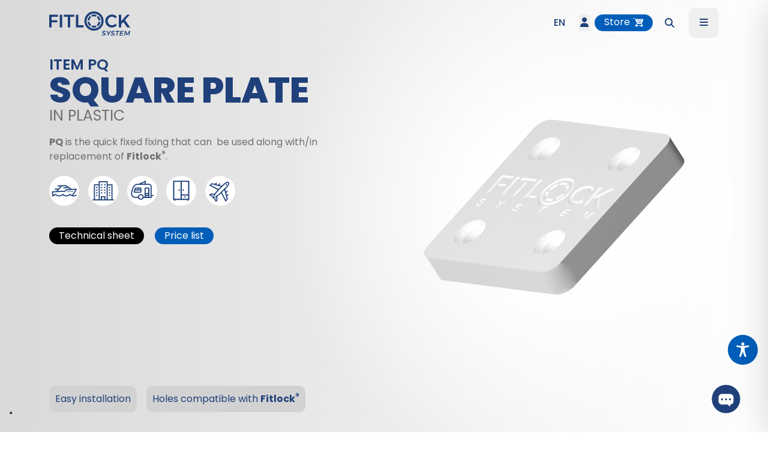

--- FILE ---
content_type: text/html; charset=utf-8
request_url: https://www.youtube-nocookie.com/embed/Bqsd4d3_P7Q
body_size: 46137
content:
<!DOCTYPE html><html lang="en" dir="ltr" data-cast-api-enabled="true"><head><meta name="viewport" content="width=device-width, initial-scale=1"><script nonce="6aIrctip7jaZEV72E7wmCg">if ('undefined' == typeof Symbol || 'undefined' == typeof Symbol.iterator) {delete Array.prototype.entries;}</script><style name="www-roboto" nonce="ZANQsZ5gx7Xi2VWgWm0SIw">@font-face{font-family:'Roboto';font-style:normal;font-weight:400;font-stretch:100%;src:url(//fonts.gstatic.com/s/roboto/v48/KFO7CnqEu92Fr1ME7kSn66aGLdTylUAMa3GUBHMdazTgWw.woff2)format('woff2');unicode-range:U+0460-052F,U+1C80-1C8A,U+20B4,U+2DE0-2DFF,U+A640-A69F,U+FE2E-FE2F;}@font-face{font-family:'Roboto';font-style:normal;font-weight:400;font-stretch:100%;src:url(//fonts.gstatic.com/s/roboto/v48/KFO7CnqEu92Fr1ME7kSn66aGLdTylUAMa3iUBHMdazTgWw.woff2)format('woff2');unicode-range:U+0301,U+0400-045F,U+0490-0491,U+04B0-04B1,U+2116;}@font-face{font-family:'Roboto';font-style:normal;font-weight:400;font-stretch:100%;src:url(//fonts.gstatic.com/s/roboto/v48/KFO7CnqEu92Fr1ME7kSn66aGLdTylUAMa3CUBHMdazTgWw.woff2)format('woff2');unicode-range:U+1F00-1FFF;}@font-face{font-family:'Roboto';font-style:normal;font-weight:400;font-stretch:100%;src:url(//fonts.gstatic.com/s/roboto/v48/KFO7CnqEu92Fr1ME7kSn66aGLdTylUAMa3-UBHMdazTgWw.woff2)format('woff2');unicode-range:U+0370-0377,U+037A-037F,U+0384-038A,U+038C,U+038E-03A1,U+03A3-03FF;}@font-face{font-family:'Roboto';font-style:normal;font-weight:400;font-stretch:100%;src:url(//fonts.gstatic.com/s/roboto/v48/KFO7CnqEu92Fr1ME7kSn66aGLdTylUAMawCUBHMdazTgWw.woff2)format('woff2');unicode-range:U+0302-0303,U+0305,U+0307-0308,U+0310,U+0312,U+0315,U+031A,U+0326-0327,U+032C,U+032F-0330,U+0332-0333,U+0338,U+033A,U+0346,U+034D,U+0391-03A1,U+03A3-03A9,U+03B1-03C9,U+03D1,U+03D5-03D6,U+03F0-03F1,U+03F4-03F5,U+2016-2017,U+2034-2038,U+203C,U+2040,U+2043,U+2047,U+2050,U+2057,U+205F,U+2070-2071,U+2074-208E,U+2090-209C,U+20D0-20DC,U+20E1,U+20E5-20EF,U+2100-2112,U+2114-2115,U+2117-2121,U+2123-214F,U+2190,U+2192,U+2194-21AE,U+21B0-21E5,U+21F1-21F2,U+21F4-2211,U+2213-2214,U+2216-22FF,U+2308-230B,U+2310,U+2319,U+231C-2321,U+2336-237A,U+237C,U+2395,U+239B-23B7,U+23D0,U+23DC-23E1,U+2474-2475,U+25AF,U+25B3,U+25B7,U+25BD,U+25C1,U+25CA,U+25CC,U+25FB,U+266D-266F,U+27C0-27FF,U+2900-2AFF,U+2B0E-2B11,U+2B30-2B4C,U+2BFE,U+3030,U+FF5B,U+FF5D,U+1D400-1D7FF,U+1EE00-1EEFF;}@font-face{font-family:'Roboto';font-style:normal;font-weight:400;font-stretch:100%;src:url(//fonts.gstatic.com/s/roboto/v48/KFO7CnqEu92Fr1ME7kSn66aGLdTylUAMaxKUBHMdazTgWw.woff2)format('woff2');unicode-range:U+0001-000C,U+000E-001F,U+007F-009F,U+20DD-20E0,U+20E2-20E4,U+2150-218F,U+2190,U+2192,U+2194-2199,U+21AF,U+21E6-21F0,U+21F3,U+2218-2219,U+2299,U+22C4-22C6,U+2300-243F,U+2440-244A,U+2460-24FF,U+25A0-27BF,U+2800-28FF,U+2921-2922,U+2981,U+29BF,U+29EB,U+2B00-2BFF,U+4DC0-4DFF,U+FFF9-FFFB,U+10140-1018E,U+10190-1019C,U+101A0,U+101D0-101FD,U+102E0-102FB,U+10E60-10E7E,U+1D2C0-1D2D3,U+1D2E0-1D37F,U+1F000-1F0FF,U+1F100-1F1AD,U+1F1E6-1F1FF,U+1F30D-1F30F,U+1F315,U+1F31C,U+1F31E,U+1F320-1F32C,U+1F336,U+1F378,U+1F37D,U+1F382,U+1F393-1F39F,U+1F3A7-1F3A8,U+1F3AC-1F3AF,U+1F3C2,U+1F3C4-1F3C6,U+1F3CA-1F3CE,U+1F3D4-1F3E0,U+1F3ED,U+1F3F1-1F3F3,U+1F3F5-1F3F7,U+1F408,U+1F415,U+1F41F,U+1F426,U+1F43F,U+1F441-1F442,U+1F444,U+1F446-1F449,U+1F44C-1F44E,U+1F453,U+1F46A,U+1F47D,U+1F4A3,U+1F4B0,U+1F4B3,U+1F4B9,U+1F4BB,U+1F4BF,U+1F4C8-1F4CB,U+1F4D6,U+1F4DA,U+1F4DF,U+1F4E3-1F4E6,U+1F4EA-1F4ED,U+1F4F7,U+1F4F9-1F4FB,U+1F4FD-1F4FE,U+1F503,U+1F507-1F50B,U+1F50D,U+1F512-1F513,U+1F53E-1F54A,U+1F54F-1F5FA,U+1F610,U+1F650-1F67F,U+1F687,U+1F68D,U+1F691,U+1F694,U+1F698,U+1F6AD,U+1F6B2,U+1F6B9-1F6BA,U+1F6BC,U+1F6C6-1F6CF,U+1F6D3-1F6D7,U+1F6E0-1F6EA,U+1F6F0-1F6F3,U+1F6F7-1F6FC,U+1F700-1F7FF,U+1F800-1F80B,U+1F810-1F847,U+1F850-1F859,U+1F860-1F887,U+1F890-1F8AD,U+1F8B0-1F8BB,U+1F8C0-1F8C1,U+1F900-1F90B,U+1F93B,U+1F946,U+1F984,U+1F996,U+1F9E9,U+1FA00-1FA6F,U+1FA70-1FA7C,U+1FA80-1FA89,U+1FA8F-1FAC6,U+1FACE-1FADC,U+1FADF-1FAE9,U+1FAF0-1FAF8,U+1FB00-1FBFF;}@font-face{font-family:'Roboto';font-style:normal;font-weight:400;font-stretch:100%;src:url(//fonts.gstatic.com/s/roboto/v48/KFO7CnqEu92Fr1ME7kSn66aGLdTylUAMa3OUBHMdazTgWw.woff2)format('woff2');unicode-range:U+0102-0103,U+0110-0111,U+0128-0129,U+0168-0169,U+01A0-01A1,U+01AF-01B0,U+0300-0301,U+0303-0304,U+0308-0309,U+0323,U+0329,U+1EA0-1EF9,U+20AB;}@font-face{font-family:'Roboto';font-style:normal;font-weight:400;font-stretch:100%;src:url(//fonts.gstatic.com/s/roboto/v48/KFO7CnqEu92Fr1ME7kSn66aGLdTylUAMa3KUBHMdazTgWw.woff2)format('woff2');unicode-range:U+0100-02BA,U+02BD-02C5,U+02C7-02CC,U+02CE-02D7,U+02DD-02FF,U+0304,U+0308,U+0329,U+1D00-1DBF,U+1E00-1E9F,U+1EF2-1EFF,U+2020,U+20A0-20AB,U+20AD-20C0,U+2113,U+2C60-2C7F,U+A720-A7FF;}@font-face{font-family:'Roboto';font-style:normal;font-weight:400;font-stretch:100%;src:url(//fonts.gstatic.com/s/roboto/v48/KFO7CnqEu92Fr1ME7kSn66aGLdTylUAMa3yUBHMdazQ.woff2)format('woff2');unicode-range:U+0000-00FF,U+0131,U+0152-0153,U+02BB-02BC,U+02C6,U+02DA,U+02DC,U+0304,U+0308,U+0329,U+2000-206F,U+20AC,U+2122,U+2191,U+2193,U+2212,U+2215,U+FEFF,U+FFFD;}@font-face{font-family:'Roboto';font-style:normal;font-weight:500;font-stretch:100%;src:url(//fonts.gstatic.com/s/roboto/v48/KFO7CnqEu92Fr1ME7kSn66aGLdTylUAMa3GUBHMdazTgWw.woff2)format('woff2');unicode-range:U+0460-052F,U+1C80-1C8A,U+20B4,U+2DE0-2DFF,U+A640-A69F,U+FE2E-FE2F;}@font-face{font-family:'Roboto';font-style:normal;font-weight:500;font-stretch:100%;src:url(//fonts.gstatic.com/s/roboto/v48/KFO7CnqEu92Fr1ME7kSn66aGLdTylUAMa3iUBHMdazTgWw.woff2)format('woff2');unicode-range:U+0301,U+0400-045F,U+0490-0491,U+04B0-04B1,U+2116;}@font-face{font-family:'Roboto';font-style:normal;font-weight:500;font-stretch:100%;src:url(//fonts.gstatic.com/s/roboto/v48/KFO7CnqEu92Fr1ME7kSn66aGLdTylUAMa3CUBHMdazTgWw.woff2)format('woff2');unicode-range:U+1F00-1FFF;}@font-face{font-family:'Roboto';font-style:normal;font-weight:500;font-stretch:100%;src:url(//fonts.gstatic.com/s/roboto/v48/KFO7CnqEu92Fr1ME7kSn66aGLdTylUAMa3-UBHMdazTgWw.woff2)format('woff2');unicode-range:U+0370-0377,U+037A-037F,U+0384-038A,U+038C,U+038E-03A1,U+03A3-03FF;}@font-face{font-family:'Roboto';font-style:normal;font-weight:500;font-stretch:100%;src:url(//fonts.gstatic.com/s/roboto/v48/KFO7CnqEu92Fr1ME7kSn66aGLdTylUAMawCUBHMdazTgWw.woff2)format('woff2');unicode-range:U+0302-0303,U+0305,U+0307-0308,U+0310,U+0312,U+0315,U+031A,U+0326-0327,U+032C,U+032F-0330,U+0332-0333,U+0338,U+033A,U+0346,U+034D,U+0391-03A1,U+03A3-03A9,U+03B1-03C9,U+03D1,U+03D5-03D6,U+03F0-03F1,U+03F4-03F5,U+2016-2017,U+2034-2038,U+203C,U+2040,U+2043,U+2047,U+2050,U+2057,U+205F,U+2070-2071,U+2074-208E,U+2090-209C,U+20D0-20DC,U+20E1,U+20E5-20EF,U+2100-2112,U+2114-2115,U+2117-2121,U+2123-214F,U+2190,U+2192,U+2194-21AE,U+21B0-21E5,U+21F1-21F2,U+21F4-2211,U+2213-2214,U+2216-22FF,U+2308-230B,U+2310,U+2319,U+231C-2321,U+2336-237A,U+237C,U+2395,U+239B-23B7,U+23D0,U+23DC-23E1,U+2474-2475,U+25AF,U+25B3,U+25B7,U+25BD,U+25C1,U+25CA,U+25CC,U+25FB,U+266D-266F,U+27C0-27FF,U+2900-2AFF,U+2B0E-2B11,U+2B30-2B4C,U+2BFE,U+3030,U+FF5B,U+FF5D,U+1D400-1D7FF,U+1EE00-1EEFF;}@font-face{font-family:'Roboto';font-style:normal;font-weight:500;font-stretch:100%;src:url(//fonts.gstatic.com/s/roboto/v48/KFO7CnqEu92Fr1ME7kSn66aGLdTylUAMaxKUBHMdazTgWw.woff2)format('woff2');unicode-range:U+0001-000C,U+000E-001F,U+007F-009F,U+20DD-20E0,U+20E2-20E4,U+2150-218F,U+2190,U+2192,U+2194-2199,U+21AF,U+21E6-21F0,U+21F3,U+2218-2219,U+2299,U+22C4-22C6,U+2300-243F,U+2440-244A,U+2460-24FF,U+25A0-27BF,U+2800-28FF,U+2921-2922,U+2981,U+29BF,U+29EB,U+2B00-2BFF,U+4DC0-4DFF,U+FFF9-FFFB,U+10140-1018E,U+10190-1019C,U+101A0,U+101D0-101FD,U+102E0-102FB,U+10E60-10E7E,U+1D2C0-1D2D3,U+1D2E0-1D37F,U+1F000-1F0FF,U+1F100-1F1AD,U+1F1E6-1F1FF,U+1F30D-1F30F,U+1F315,U+1F31C,U+1F31E,U+1F320-1F32C,U+1F336,U+1F378,U+1F37D,U+1F382,U+1F393-1F39F,U+1F3A7-1F3A8,U+1F3AC-1F3AF,U+1F3C2,U+1F3C4-1F3C6,U+1F3CA-1F3CE,U+1F3D4-1F3E0,U+1F3ED,U+1F3F1-1F3F3,U+1F3F5-1F3F7,U+1F408,U+1F415,U+1F41F,U+1F426,U+1F43F,U+1F441-1F442,U+1F444,U+1F446-1F449,U+1F44C-1F44E,U+1F453,U+1F46A,U+1F47D,U+1F4A3,U+1F4B0,U+1F4B3,U+1F4B9,U+1F4BB,U+1F4BF,U+1F4C8-1F4CB,U+1F4D6,U+1F4DA,U+1F4DF,U+1F4E3-1F4E6,U+1F4EA-1F4ED,U+1F4F7,U+1F4F9-1F4FB,U+1F4FD-1F4FE,U+1F503,U+1F507-1F50B,U+1F50D,U+1F512-1F513,U+1F53E-1F54A,U+1F54F-1F5FA,U+1F610,U+1F650-1F67F,U+1F687,U+1F68D,U+1F691,U+1F694,U+1F698,U+1F6AD,U+1F6B2,U+1F6B9-1F6BA,U+1F6BC,U+1F6C6-1F6CF,U+1F6D3-1F6D7,U+1F6E0-1F6EA,U+1F6F0-1F6F3,U+1F6F7-1F6FC,U+1F700-1F7FF,U+1F800-1F80B,U+1F810-1F847,U+1F850-1F859,U+1F860-1F887,U+1F890-1F8AD,U+1F8B0-1F8BB,U+1F8C0-1F8C1,U+1F900-1F90B,U+1F93B,U+1F946,U+1F984,U+1F996,U+1F9E9,U+1FA00-1FA6F,U+1FA70-1FA7C,U+1FA80-1FA89,U+1FA8F-1FAC6,U+1FACE-1FADC,U+1FADF-1FAE9,U+1FAF0-1FAF8,U+1FB00-1FBFF;}@font-face{font-family:'Roboto';font-style:normal;font-weight:500;font-stretch:100%;src:url(//fonts.gstatic.com/s/roboto/v48/KFO7CnqEu92Fr1ME7kSn66aGLdTylUAMa3OUBHMdazTgWw.woff2)format('woff2');unicode-range:U+0102-0103,U+0110-0111,U+0128-0129,U+0168-0169,U+01A0-01A1,U+01AF-01B0,U+0300-0301,U+0303-0304,U+0308-0309,U+0323,U+0329,U+1EA0-1EF9,U+20AB;}@font-face{font-family:'Roboto';font-style:normal;font-weight:500;font-stretch:100%;src:url(//fonts.gstatic.com/s/roboto/v48/KFO7CnqEu92Fr1ME7kSn66aGLdTylUAMa3KUBHMdazTgWw.woff2)format('woff2');unicode-range:U+0100-02BA,U+02BD-02C5,U+02C7-02CC,U+02CE-02D7,U+02DD-02FF,U+0304,U+0308,U+0329,U+1D00-1DBF,U+1E00-1E9F,U+1EF2-1EFF,U+2020,U+20A0-20AB,U+20AD-20C0,U+2113,U+2C60-2C7F,U+A720-A7FF;}@font-face{font-family:'Roboto';font-style:normal;font-weight:500;font-stretch:100%;src:url(//fonts.gstatic.com/s/roboto/v48/KFO7CnqEu92Fr1ME7kSn66aGLdTylUAMa3yUBHMdazQ.woff2)format('woff2');unicode-range:U+0000-00FF,U+0131,U+0152-0153,U+02BB-02BC,U+02C6,U+02DA,U+02DC,U+0304,U+0308,U+0329,U+2000-206F,U+20AC,U+2122,U+2191,U+2193,U+2212,U+2215,U+FEFF,U+FFFD;}</style><script name="www-roboto" nonce="6aIrctip7jaZEV72E7wmCg">if (document.fonts && document.fonts.load) {document.fonts.load("400 10pt Roboto", "E"); document.fonts.load("500 10pt Roboto", "E");}</script><link rel="stylesheet" href="/s/player/652bbb94/www-player.css" name="www-player" nonce="ZANQsZ5gx7Xi2VWgWm0SIw"><style nonce="ZANQsZ5gx7Xi2VWgWm0SIw">html {overflow: hidden;}body {font: 12px Roboto, Arial, sans-serif; background-color: #000; color: #fff; height: 100%; width: 100%; overflow: hidden; position: absolute; margin: 0; padding: 0;}#player {width: 100%; height: 100%;}h1 {text-align: center; color: #fff;}h3 {margin-top: 6px; margin-bottom: 3px;}.player-unavailable {position: absolute; top: 0; left: 0; right: 0; bottom: 0; padding: 25px; font-size: 13px; background: url(/img/meh7.png) 50% 65% no-repeat;}.player-unavailable .message {text-align: left; margin: 0 -5px 15px; padding: 0 5px 14px; border-bottom: 1px solid #888; font-size: 19px; font-weight: normal;}.player-unavailable a {color: #167ac6; text-decoration: none;}</style><script nonce="6aIrctip7jaZEV72E7wmCg">var ytcsi={gt:function(n){n=(n||"")+"data_";return ytcsi[n]||(ytcsi[n]={tick:{},info:{},gel:{preLoggedGelInfos:[]}})},now:window.performance&&window.performance.timing&&window.performance.now&&window.performance.timing.navigationStart?function(){return window.performance.timing.navigationStart+window.performance.now()}:function(){return(new Date).getTime()},tick:function(l,t,n){var ticks=ytcsi.gt(n).tick;var v=t||ytcsi.now();if(ticks[l]){ticks["_"+l]=ticks["_"+l]||[ticks[l]];ticks["_"+l].push(v)}ticks[l]=
v},info:function(k,v,n){ytcsi.gt(n).info[k]=v},infoGel:function(p,n){ytcsi.gt(n).gel.preLoggedGelInfos.push(p)},setStart:function(t,n){ytcsi.tick("_start",t,n)}};
(function(w,d){function isGecko(){if(!w.navigator)return false;try{if(w.navigator.userAgentData&&w.navigator.userAgentData.brands&&w.navigator.userAgentData.brands.length){var brands=w.navigator.userAgentData.brands;var i=0;for(;i<brands.length;i++)if(brands[i]&&brands[i].brand==="Firefox")return true;return false}}catch(e){setTimeout(function(){throw e;})}if(!w.navigator.userAgent)return false;var ua=w.navigator.userAgent;return ua.indexOf("Gecko")>0&&ua.toLowerCase().indexOf("webkit")<0&&ua.indexOf("Edge")<
0&&ua.indexOf("Trident")<0&&ua.indexOf("MSIE")<0}ytcsi.setStart(w.performance?w.performance.timing.responseStart:null);var isPrerender=(d.visibilityState||d.webkitVisibilityState)=="prerender";var vName=!d.visibilityState&&d.webkitVisibilityState?"webkitvisibilitychange":"visibilitychange";if(isPrerender){var startTick=function(){ytcsi.setStart();d.removeEventListener(vName,startTick)};d.addEventListener(vName,startTick,false)}if(d.addEventListener)d.addEventListener(vName,function(){ytcsi.tick("vc")},
false);if(isGecko()){var isHidden=(d.visibilityState||d.webkitVisibilityState)=="hidden";if(isHidden)ytcsi.tick("vc")}var slt=function(el,t){setTimeout(function(){var n=ytcsi.now();el.loadTime=n;if(el.slt)el.slt()},t)};w.__ytRIL=function(el){if(!el.getAttribute("data-thumb"))if(w.requestAnimationFrame)w.requestAnimationFrame(function(){slt(el,0)});else slt(el,16)}})(window,document);
</script><script nonce="6aIrctip7jaZEV72E7wmCg">var ytcfg={d:function(){return window.yt&&yt.config_||ytcfg.data_||(ytcfg.data_={})},get:function(k,o){return k in ytcfg.d()?ytcfg.d()[k]:o},set:function(){var a=arguments;if(a.length>1)ytcfg.d()[a[0]]=a[1];else{var k;for(k in a[0])ytcfg.d()[k]=a[0][k]}}};
ytcfg.set({"CLIENT_CANARY_STATE":"none","DEVICE":"cbr\u003dChrome\u0026cbrand\u003dapple\u0026cbrver\u003d131.0.0.0\u0026ceng\u003dWebKit\u0026cengver\u003d537.36\u0026cos\u003dMacintosh\u0026cosver\u003d10_15_7\u0026cplatform\u003dDESKTOP","EVENT_ID":"sy18ad-GDrLWvPEPksTekAE","EXPERIMENT_FLAGS":{"ab_det_apm":true,"ab_det_el_h":true,"ab_det_em_inj":true,"ab_l_sig_st":true,"ab_l_sig_st_e":true,"action_companion_center_align_description":true,"allow_skip_networkless":true,"always_send_and_write":true,"att_web_record_metrics":true,"attmusi":true,"c3_enable_button_impression_logging":true,"c3_watch_page_component":true,"cancel_pending_navs":true,"clean_up_manual_attribution_header":true,"config_age_report_killswitch":true,"cow_optimize_idom_compat":true,"csi_on_gel":true,"delhi_mweb_colorful_sd":true,"delhi_mweb_colorful_sd_v2":true,"deprecate_pair_servlet_enabled":true,"desktop_sparkles_light_cta_button":true,"disable_child_node_auto_formatted_strings":true,"disable_log_to_visitor_layer":true,"disable_pacf_logging_for_memory_limited_tv":true,"embeds_enable_eid_enforcement_for_youtube":true,"embeds_enable_info_panel_dismissal":true,"embeds_enable_pfp_always_unbranded":true,"embeds_muted_autoplay_sound_fix":true,"embeds_serve_es6_client":true,"embeds_web_nwl_disable_nocookie":true,"embeds_web_updated_shorts_definition_fix":true,"enable_active_view_display_ad_renderer_web_home":true,"enable_ad_disclosure_banner_a11y_fix":true,"enable_android_web_view_top_insets_bugfix":true,"enable_client_sli_logging":true,"enable_client_streamz_web":true,"enable_client_ve_spec":true,"enable_cloud_save_error_popup_after_retry":true,"enable_dai_sdf_h5_preroll":true,"enable_datasync_id_header_in_web_vss_pings":true,"enable_default_mono_cta_migration_web_client":true,"enable_docked_chat_messages":true,"enable_drop_shadow_experiment":true,"enable_embeds_new_caption_language_picker":true,"enable_entity_store_from_dependency_injection":true,"enable_inline_muted_playback_on_web_search":true,"enable_inline_muted_playback_on_web_search_for_vdc":true,"enable_inline_muted_playback_on_web_search_for_vdcb":true,"enable_is_mini_app_page_active_bugfix":true,"enable_logging_first_user_action_after_game_ready":true,"enable_ltc_param_fetch_from_innertube":true,"enable_masthead_mweb_padding_fix":true,"enable_menu_renderer_button_in_mweb_hclr":true,"enable_mini_app_command_handler_mweb_fix":true,"enable_mini_guide_downloads_item":true,"enable_mixed_direction_formatted_strings":true,"enable_mweb_new_caption_language_picker":true,"enable_names_handles_account_switcher":true,"enable_network_request_logging_on_game_events":true,"enable_new_paid_product_placement":true,"enable_open_in_new_tab_icon_for_short_dr_for_desktop_search":true,"enable_open_yt_content":true,"enable_origin_query_parameter_bugfix":true,"enable_pause_ads_on_ytv_html5":true,"enable_payments_purchase_manager":true,"enable_pdp_icon_prefetch":true,"enable_pl_r_si_fa":true,"enable_place_pivot_url":true,"enable_pv_screen_modern_text":true,"enable_removing_navbar_title_on_hashtag_page_mweb":true,"enable_rta_manager":true,"enable_sdf_companion_h5":true,"enable_sdf_dai_h5_midroll":true,"enable_sdf_h5_endemic_mid_post_roll":true,"enable_sdf_on_h5_unplugged_vod_midroll":true,"enable_sdf_shorts_player_bytes_h5":true,"enable_sending_unwrapped_game_audio_as_serialized_metadata":true,"enable_sfv_effect_pivot_url":true,"enable_shorts_new_carousel":true,"enable_skip_ad_guidance_prompt":true,"enable_skippable_ads_for_unplugged_ad_pod":true,"enable_smearing_expansion_dai":true,"enable_time_out_messages":true,"enable_timeline_view_modern_transcript_fe":true,"enable_video_display_compact_button_group_for_desktop_search":true,"enable_web_delhi_icons":true,"enable_web_home_top_landscape_image_layout_level_click":true,"enable_web_tiered_gel":true,"enable_window_constrained_buy_flow_dialog":true,"enable_wiz_queue_effect_and_on_init_initial_runs":true,"enable_ypc_spinners":true,"enable_yt_ata_iframe_authuser":true,"export_networkless_options":true,"export_player_version_to_ytconfig":true,"fill_single_video_with_notify_to_lasr":true,"fix_ad_miniplayer_controls_rendering":true,"fix_ads_tracking_for_swf_config_deprecation_mweb":true,"h5_companion_enable_adcpn_macro_substitution_for_click_pings":true,"h5_inplayer_enable_adcpn_macro_substitution_for_click_pings":true,"h5_reset_cache_and_filter_before_update_masthead":true,"hide_channel_creation_title_for_mweb":true,"high_ccv_client_side_caching_h5":true,"html5_log_trigger_events_with_debug_data":true,"html5_ssdai_enable_media_end_cue_range":true,"idb_immediate_commit":true,"il_attach_cache_limit":true,"il_use_view_model_logging_context":true,"is_browser_support_for_webcam_streaming":true,"json_condensed_response":true,"kev_adb_pg":true,"kevlar_gel_error_routing":true,"kevlar_watch_cinematics":true,"live_chat_enable_controller_extraction":true,"live_chat_enable_rta_manager":true,"log_click_with_layer_from_element_in_command_handler":true,"mdx_enable_privacy_disclosure_ui":true,"mdx_load_cast_api_bootstrap_script":true,"medium_progress_bar_modification":true,"migrate_remaining_web_ad_badges_to_innertube":true,"mobile_account_menu_refresh":true,"mweb_account_linking_noapp":true,"mweb_allow_modern_search_suggest_behavior":true,"mweb_animated_actions":true,"mweb_app_upsell_button_direct_to_app":true,"mweb_c3_enable_adaptive_signals":true,"mweb_c3_library_page_enable_recent_shelf":true,"mweb_c3_remove_web_navigation_endpoint_data":true,"mweb_c3_use_canonical_from_player_response":true,"mweb_cinematic_watch":true,"mweb_command_handler":true,"mweb_delay_watch_initial_data":true,"mweb_disable_searchbar_scroll":true,"mweb_enable_browse_chunks":true,"mweb_enable_fine_scrubbing_for_recs":true,"mweb_enable_imp_portal":true,"mweb_enable_keto_batch_player_fullscreen":true,"mweb_enable_keto_batch_player_progress_bar":true,"mweb_enable_keto_batch_player_tooltips":true,"mweb_enable_lockup_view_model_for_ucp":true,"mweb_enable_mix_panel_title_metadata":true,"mweb_enable_more_drawer":true,"mweb_enable_optional_fullscreen_landscape_locking":true,"mweb_enable_overlay_touch_manager":true,"mweb_enable_premium_carve_out_fix":true,"mweb_enable_refresh_detection":true,"mweb_enable_search_imp":true,"mweb_enable_shorts_pivot_button":true,"mweb_enable_shorts_video_preload":true,"mweb_enable_skippables_on_jio_phone":true,"mweb_enable_two_line_title_on_shorts":true,"mweb_enable_varispeed_controller":true,"mweb_enable_watch_feed_infinite_scroll":true,"mweb_enable_wrapped_unplugged_pause_membership_dialog_renderer":true,"mweb_fix_monitor_visibility_after_render":true,"mweb_force_ios_fallback_to_native_control":true,"mweb_fp_auto_fullscreen":true,"mweb_fullscreen_controls":true,"mweb_fullscreen_controls_action_buttons":true,"mweb_fullscreen_watch_system":true,"mweb_home_reactive_shorts":true,"mweb_innertube_search_command":true,"mweb_kaios_enable_autoplay_switch_view_model":true,"mweb_lang_in_html":true,"mweb_like_button_synced_with_entities":true,"mweb_logo_use_home_page_ve":true,"mweb_native_control_in_faux_fullscreen_shared":true,"mweb_player_control_on_hover":true,"mweb_player_delhi_dtts":true,"mweb_player_settings_use_bottom_sheet":true,"mweb_player_show_previous_next_buttons_in_playlist":true,"mweb_player_skip_no_op_state_changes":true,"mweb_player_user_select_none":true,"mweb_playlist_engagement_panel":true,"mweb_progress_bar_seek_on_mouse_click":true,"mweb_pull_2_full":true,"mweb_pull_2_full_enable_touch_handlers":true,"mweb_schedule_warm_watch_response":true,"mweb_searchbox_legacy_navigation":true,"mweb_see_fewer_shorts":true,"mweb_shorts_comments_panel_id_change":true,"mweb_shorts_early_continuation":true,"mweb_show_ios_smart_banner":true,"mweb_show_sign_in_button_from_header":true,"mweb_use_server_url_on_startup":true,"mweb_watch_captions_enable_auto_translate":true,"mweb_watch_captions_set_default_size":true,"mweb_watch_stop_scheduler_on_player_response":true,"mweb_watchfeed_big_thumbnails":true,"mweb_yt_searchbox":true,"networkless_logging":true,"no_client_ve_attach_unless_shown":true,"pageid_as_header_web":true,"playback_settings_use_switch_menu":true,"player_controls_autonav_fix":true,"player_controls_skip_double_signal_update":true,"polymer_bad_build_labels":true,"polymer_verifiy_app_state":true,"qoe_send_and_write":true,"remove_chevron_from_ad_disclosure_banner_h5":true,"remove_masthead_channel_banner_on_refresh":true,"remove_slot_id_exited_trigger_for_dai_in_player_slot_expire":true,"replace_client_url_parsing_with_server_signal":true,"service_worker_enabled":true,"service_worker_push_enabled":true,"service_worker_push_home_page_prompt":true,"service_worker_push_watch_page_prompt":true,"shell_load_gcf":true,"shorten_initial_gel_batch_timeout":true,"should_use_yt_voice_endpoint_in_kaios":true,"smarter_ve_dedupping":true,"speedmaster_no_seek":true,"stop_handling_click_for_non_rendering_overlay_layout":true,"suppress_error_204_logging":true,"synced_panel_scrolling_controller":true,"use_event_time_ms_header":true,"use_fifo_for_networkless":true,"use_request_time_ms_header":true,"use_session_based_sampling":true,"use_thumbnail_overlay_time_status_renderer_for_live_badge":true,"vss_final_ping_send_and_write":true,"vss_playback_use_send_and_write":true,"web_ad_metadata_clickable":true,"web_adaptive_repeat_ase":true,"web_always_load_chat_support":true,"web_api_url":true,"web_attributed_string_deep_equal_bugfix":true,"web_autonav_allow_off_by_default":true,"web_button_vm_refactor_disabled":true,"web_c3_log_app_init_finish":true,"web_component_wrapper_track_owner":true,"web_csi_action_sampling_enabled":true,"web_dedupe_ve_grafting":true,"web_disable_backdrop_filter":true,"web_enable_ab_rsp_cl":true,"web_enable_course_icon_update":true,"web_enable_error_204":true,"web_gcf_hashes_innertube":true,"web_gel_timeout_cap":true,"web_parent_target_for_sheets":true,"web_persist_server_autonav_state_on_client":true,"web_playback_associated_log_ctt":true,"web_playback_associated_ve":true,"web_prefetch_preload_video":true,"web_progress_bar_draggable":true,"web_shorts_just_watched_on_channel_and_pivot_study":true,"web_shorts_just_watched_overlay":true,"web_shorts_wn_shelf_header_tuning":true,"web_update_panel_visibility_logging_fix":true,"web_video_attribute_view_model_a11y_fix":true,"web_watch_controls_state_signals":true,"web_wiz_attributed_string":true,"webfe_mweb_watch_microdata":true,"webfe_watch_shorts_canonical_url_fix":true,"webpo_exit_on_net_err":true,"wiz_diff_overwritable":true,"wiz_stamper_new_context_api":true,"woffle_used_state_report":true,"wpo_gel_strz":true,"H5_async_logging_delay_ms":30000.0,"attention_logging_scroll_throttle":500.0,"autoplay_pause_by_lact_sampling_fraction":0.0,"cinematic_watch_effect_opacity":0.4,"log_window_onerror_fraction":0.1,"speedmaster_playback_rate":2.0,"tv_pacf_logging_sample_rate":0.01,"web_attention_logging_scroll_throttle":500.0,"web_load_prediction_threshold":0.1,"web_navigation_prediction_threshold":0.1,"web_pbj_log_warning_rate":0.0,"web_system_health_fraction":0.01,"ytidb_transaction_ended_event_rate_limit":0.02,"active_time_update_interval_ms":10000,"att_init_delay":500,"autoplay_pause_by_lact_sec":0,"botguard_async_snapshot_timeout_ms":3000,"check_navigator_accuracy_timeout_ms":0,"cinematic_watch_css_filter_blur_strength":40,"cinematic_watch_fade_out_duration":500,"close_webview_delay_ms":100,"cloud_save_game_data_rate_limit_ms":3000,"compression_disable_point":10,"custom_active_view_tos_timeout_ms":3600000,"embeds_widget_poll_interval_ms":0,"gel_min_batch_size":3,"gel_queue_timeout_max_ms":60000,"get_async_timeout_ms":60000,"hide_cta_for_home_web_video_ads_animate_in_time":2,"html5_byterate_soft_cap":0,"initial_gel_batch_timeout":2000,"max_body_size_to_compress":500000,"max_prefetch_window_sec_for_livestream_optimization":10,"min_prefetch_offset_sec_for_livestream_optimization":20,"mini_app_container_iframe_src_update_delay_ms":0,"multiple_preview_news_duration_time":11000,"mweb_c3_toast_duration_ms":5000,"mweb_deep_link_fallback_timeout_ms":10000,"mweb_delay_response_received_actions":100,"mweb_fp_dpad_rate_limit_ms":0,"mweb_fp_dpad_watch_title_clamp_lines":0,"mweb_history_manager_cache_size":100,"mweb_ios_fullscreen_playback_transition_delay_ms":500,"mweb_ios_fullscreen_system_pause_epilson_ms":0,"mweb_override_response_store_expiration_ms":0,"mweb_shorts_early_continuation_trigger_threshold":4,"mweb_w2w_max_age_seconds":0,"mweb_watch_captions_default_size":2,"neon_dark_launch_gradient_count":0,"network_polling_interval":30000,"play_click_interval_ms":30000,"play_ping_interval_ms":10000,"prefetch_comments_ms_after_video":0,"send_config_hash_timer":0,"service_worker_push_logged_out_prompt_watches":-1,"service_worker_push_prompt_cap":-1,"service_worker_push_prompt_delay_microseconds":3888000000000,"slow_compressions_before_abandon_count":4,"speedmaster_cancellation_movement_dp":10,"speedmaster_touch_activation_ms":500,"web_attention_logging_throttle":500,"web_foreground_heartbeat_interval_ms":28000,"web_gel_debounce_ms":10000,"web_logging_max_batch":100,"web_max_tracing_events":50,"web_tracing_session_replay":0,"wil_icon_max_concurrent_fetches":9999,"ytidb_remake_db_retries":3,"ytidb_reopen_db_retries":3,"WebClientReleaseProcessCritical__youtube_embeds_client_version_override":"","WebClientReleaseProcessCritical__youtube_embeds_web_client_version_override":"","WebClientReleaseProcessCritical__youtube_mweb_client_version_override":"","debug_forced_internalcountrycode":"","embeds_web_synth_ch_headers_banned_urls_regex":"","enable_web_media_service":"DISABLED","il_payload_scraping":"","live_chat_unicode_emoji_json_url":"https://www.gstatic.com/youtube/img/emojis/emojis-svg-9.json","mweb_deep_link_feature_tag_suffix":"11268432","mweb_enable_shorts_innertube_player_prefetch_trigger":"NONE","mweb_fp_dpad":"home,search,browse,channel,create_channel,experiments,settings,trending,oops,404,paid_memberships,sponsorship,premium,shorts","mweb_fp_dpad_linear_navigation":"","mweb_fp_dpad_linear_navigation_visitor":"","mweb_fp_dpad_visitor":"","mweb_preload_video_by_player_vars":"","place_pivot_triggering_container_alternate":"","place_pivot_triggering_counterfactual_container_alternate":"","service_worker_push_force_notification_prompt_tag":"1","service_worker_scope":"/","suggest_exp_str":"","web_client_version_override":"","kevlar_command_handler_command_banlist":[],"mini_app_ids_without_game_ready":["UgkxHHtsak1SC8mRGHMZewc4HzeAY3yhPPmJ","Ugkx7OgzFqE6z_5Mtf4YsotGfQNII1DF_RBm"],"web_op_signal_type_banlist":[],"web_tracing_enabled_spans":["event","command"]},"GAPI_HINT_PARAMS":"m;/_/scs/abc-static/_/js/k\u003dgapi.gapi.en.FZb77tO2YW4.O/d\u003d1/rs\u003dAHpOoo8lqavmo6ayfVxZovyDiP6g3TOVSQ/m\u003d__features__","GAPI_HOST":"https://apis.google.com","GAPI_LOCALE":"en_US","GL":"US","HL":"en","HTML_DIR":"ltr","HTML_LANG":"en","INNERTUBE_API_KEY":"AIzaSyAO_FJ2SlqU8Q4STEHLGCilw_Y9_11qcW8","INNERTUBE_API_VERSION":"v1","INNERTUBE_CLIENT_NAME":"WEB_EMBEDDED_PLAYER","INNERTUBE_CLIENT_VERSION":"1.20260128.05.00","INNERTUBE_CONTEXT":{"client":{"hl":"en","gl":"US","remoteHost":"3.131.153.252","deviceMake":"Apple","deviceModel":"","visitorData":"CgtHSk9aWmpzZGR4MCiz2_DLBjIKCgJVUxIEGgAgVQ%3D%3D","userAgent":"Mozilla/5.0 (Macintosh; Intel Mac OS X 10_15_7) AppleWebKit/537.36 (KHTML, like Gecko) Chrome/131.0.0.0 Safari/537.36; ClaudeBot/1.0; +claudebot@anthropic.com),gzip(gfe)","clientName":"WEB_EMBEDDED_PLAYER","clientVersion":"1.20260128.05.00","osName":"Macintosh","osVersion":"10_15_7","originalUrl":"https://www.youtube-nocookie.com/embed/Bqsd4d3_P7Q","platform":"DESKTOP","clientFormFactor":"UNKNOWN_FORM_FACTOR","configInfo":{"appInstallData":"[base64]%3D%3D"},"browserName":"Chrome","browserVersion":"131.0.0.0","acceptHeader":"text/html,application/xhtml+xml,application/xml;q\u003d0.9,image/webp,image/apng,*/*;q\u003d0.8,application/signed-exchange;v\u003db3;q\u003d0.9","deviceExperimentId":"ChxOell3TVRBd01EVXhPRGd4TmpFek5URTJOZz09ELPb8MsGGLPb8MsG","rolloutToken":"CIyFpPHg2My_nAEQu7rQgrGykgMYu7rQgrGykgM%3D"},"user":{"lockedSafetyMode":false},"request":{"useSsl":true},"clickTracking":{"clickTrackingParams":"IhMIn6zQgrGykgMVMisvCB0SohcS"},"thirdParty":{"embeddedPlayerContext":{"embeddedPlayerEncryptedContext":"AD5ZzFQ-ZKLe1gQtdCWOJzDpYNijdNcAiqhc_maguvcMMJpGgT1tirkZvYChtSBYoQOZwkkvdbCrApO3OIvZGDJ8yXFC2gVRWEiMKyCDpnaADYBdX7ezqqnVVWp_quitvw","ancestorOriginsSupported":false}}},"INNERTUBE_CONTEXT_CLIENT_NAME":56,"INNERTUBE_CONTEXT_CLIENT_VERSION":"1.20260128.05.00","INNERTUBE_CONTEXT_GL":"US","INNERTUBE_CONTEXT_HL":"en","LATEST_ECATCHER_SERVICE_TRACKING_PARAMS":{"client.name":"WEB_EMBEDDED_PLAYER","client.jsfeat":"2021"},"LOGGED_IN":false,"PAGE_BUILD_LABEL":"youtube.embeds.web_20260128_05_RC00","PAGE_CL":862230318,"SERVER_NAME":"WebFE","VISITOR_DATA":"CgtHSk9aWmpzZGR4MCiz2_DLBjIKCgJVUxIEGgAgVQ%3D%3D","WEB_PLAYER_CONTEXT_CONFIGS":{"WEB_PLAYER_CONTEXT_CONFIG_ID_EMBEDDED_PLAYER":{"rootElementId":"movie_player","jsUrl":"/s/player/652bbb94/player_ias.vflset/en_US/base.js","cssUrl":"/s/player/652bbb94/www-player.css","contextId":"WEB_PLAYER_CONTEXT_CONFIG_ID_EMBEDDED_PLAYER","eventLabel":"embedded","contentRegion":"US","hl":"en_US","hostLanguage":"en","innertubeApiKey":"AIzaSyAO_FJ2SlqU8Q4STEHLGCilw_Y9_11qcW8","innertubeApiVersion":"v1","innertubeContextClientVersion":"1.20260128.05.00","device":{"brand":"apple","model":"","browser":"Chrome","browserVersion":"131.0.0.0","os":"Macintosh","osVersion":"10_15_7","platform":"DESKTOP","interfaceName":"WEB_EMBEDDED_PLAYER","interfaceVersion":"1.20260128.05.00"},"serializedExperimentIds":"24004644,51010235,51063643,51098299,51204329,51222973,51340662,51349914,51353393,51366423,51372681,51389629,51404808,51459424,51490331,51500051,51502939,51505436,51526266,51530495,51534669,51560386,51564351,51565116,51566373,51566864,51578632,51583568,51583821,51585555,51586118,51605258,51605395,51609829,51611457,51615065,51620867,51621065,51622844,51631301,51637029,51638271,51638932,51647792,51648336,51653717,51672162,51681662,51683502,51684301,51684307,51691590,51693511,51693994,51696107,51696619,51700777,51705183,51713237,51717747,51719411,51719628,51729217,51732102,51735450,51740460,51740811,51742378,51742830,51742876,51744562,51744581,51749571,51751854,51751894,51752092,51752633,51761828,51762120,51763569","serializedExperimentFlags":"H5_async_logging_delay_ms\u003d30000.0\u0026PlayerWeb__h5_enable_advisory_rating_restrictions\u003dtrue\u0026a11y_h5_associate_survey_question\u003dtrue\u0026ab_det_apm\u003dtrue\u0026ab_det_el_h\u003dtrue\u0026ab_det_em_inj\u003dtrue\u0026ab_l_sig_st\u003dtrue\u0026ab_l_sig_st_e\u003dtrue\u0026action_companion_center_align_description\u003dtrue\u0026ad_pod_disable_companion_persist_ads_quality\u003dtrue\u0026add_stmp_logs_for_voice_boost\u003dtrue\u0026allow_autohide_on_paused_videos\u003dtrue\u0026allow_drm_override\u003dtrue\u0026allow_live_autoplay\u003dtrue\u0026allow_poltergust_autoplay\u003dtrue\u0026allow_skip_networkless\u003dtrue\u0026allow_vp9_1080p_mq_enc\u003dtrue\u0026always_cache_redirect_endpoint\u003dtrue\u0026always_send_and_write\u003dtrue\u0026annotation_module_vast_cards_load_logging_fraction\u003d1.0\u0026assign_drm_family_by_format\u003dtrue\u0026att_web_record_metrics\u003dtrue\u0026attention_logging_scroll_throttle\u003d500.0\u0026attmusi\u003dtrue\u0026autoplay_time\u003d10000\u0026autoplay_time_for_fullscreen\u003d-1\u0026autoplay_time_for_music_content\u003d-1\u0026bg_vm_reinit_threshold\u003d7200000\u0026block_tvhtml5_simply_embedded\u003dtrue\u0026blocked_packages_for_sps\u003d[]\u0026botguard_async_snapshot_timeout_ms\u003d3000\u0026captions_url_add_ei\u003dtrue\u0026check_navigator_accuracy_timeout_ms\u003d0\u0026clean_up_manual_attribution_header\u003dtrue\u0026compression_disable_point\u003d10\u0026cow_optimize_idom_compat\u003dtrue\u0026csi_on_gel\u003dtrue\u0026custom_active_view_tos_timeout_ms\u003d3600000\u0026dash_manifest_version\u003d5\u0026debug_bandaid_hostname\u003d\u0026debug_bandaid_port\u003d0\u0026debug_sherlog_username\u003d\u0026delhi_fast_follow_autonav_toggle\u003dtrue\u0026delhi_modern_player_default_thumbnail_percentage\u003d0.0\u0026delhi_modern_player_faster_autohide_delay_ms\u003d2000\u0026delhi_modern_player_pause_thumbnail_percentage\u003d0.6\u0026delhi_modern_web_player_blending_mode\u003d\u0026delhi_modern_web_player_disable_frosted_glass\u003dtrue\u0026delhi_modern_web_player_horizontal_volume_controls\u003dtrue\u0026delhi_modern_web_player_lhs_volume_controls\u003dtrue\u0026delhi_modern_web_player_responsive_compact_controls_threshold\u003d0\u0026deprecate_22\u003dtrue\u0026deprecate_delay_ping\u003dtrue\u0026deprecate_pair_servlet_enabled\u003dtrue\u0026desktop_sparkles_light_cta_button\u003dtrue\u0026disable_av1_setting\u003dtrue\u0026disable_branding_context\u003dtrue\u0026disable_channel_id_check_for_suspended_channels\u003dtrue\u0026disable_child_node_auto_formatted_strings\u003dtrue\u0026disable_lifa_for_supex_users\u003dtrue\u0026disable_log_to_visitor_layer\u003dtrue\u0026disable_mdx_connection_in_mdx_module_for_music_web\u003dtrue\u0026disable_pacf_logging_for_memory_limited_tv\u003dtrue\u0026disable_reduced_fullscreen_autoplay_countdown_for_minors\u003dtrue\u0026disable_reel_item_watch_format_filtering\u003dtrue\u0026disable_threegpp_progressive_formats\u003dtrue\u0026disable_touch_events_on_skip_button\u003dtrue\u0026edge_encryption_fill_primary_key_version\u003dtrue\u0026embeds_enable_info_panel_dismissal\u003dtrue\u0026embeds_enable_move_set_center_crop_to_public\u003dtrue\u0026embeds_enable_per_video_embed_config\u003dtrue\u0026embeds_enable_pfp_always_unbranded\u003dtrue\u0026embeds_web_lite_mode\u003d1\u0026embeds_web_nwl_disable_nocookie\u003dtrue\u0026embeds_web_synth_ch_headers_banned_urls_regex\u003d\u0026enable_active_view_display_ad_renderer_web_home\u003dtrue\u0026enable_active_view_lr_shorts_video\u003dtrue\u0026enable_active_view_web_shorts_video\u003dtrue\u0026enable_ad_cpn_macro_substitution_for_click_pings\u003dtrue\u0026enable_ad_disclosure_banner_a11y_fix\u003dtrue\u0026enable_antiscraping_web_player_expired\u003dtrue\u0026enable_app_promo_endcap_eml_on_tablet\u003dtrue\u0026enable_batched_cross_device_pings_in_gel_fanout\u003dtrue\u0026enable_cast_for_web_unplugged\u003dtrue\u0026enable_cast_on_music_web\u003dtrue\u0026enable_cipher_for_manifest_urls\u003dtrue\u0026enable_cleanup_masthead_autoplay_hack_fix\u003dtrue\u0026enable_client_page_id_header_for_first_party_pings\u003dtrue\u0026enable_client_sli_logging\u003dtrue\u0026enable_client_ve_spec\u003dtrue\u0026enable_cta_banner_on_unplugged_lr\u003dtrue\u0026enable_custom_playhead_parsing\u003dtrue\u0026enable_dai_sdf_h5_preroll\u003dtrue\u0026enable_datasync_id_header_in_web_vss_pings\u003dtrue\u0026enable_default_mono_cta_migration_web_client\u003dtrue\u0026enable_dsa_ad_badge_for_action_endcap_on_android\u003dtrue\u0026enable_dsa_ad_badge_for_action_endcap_on_ios\u003dtrue\u0026enable_entity_store_from_dependency_injection\u003dtrue\u0026enable_error_corrections_infocard_web_client\u003dtrue\u0026enable_error_corrections_infocards_icon_web\u003dtrue\u0026enable_inline_muted_playback_on_web_search\u003dtrue\u0026enable_inline_muted_playback_on_web_search_for_vdc\u003dtrue\u0026enable_inline_muted_playback_on_web_search_for_vdcb\u003dtrue\u0026enable_kabuki_comments_on_shorts\u003ddisabled\u0026enable_ltc_param_fetch_from_innertube\u003dtrue\u0026enable_mixed_direction_formatted_strings\u003dtrue\u0026enable_modern_skip_button_on_web\u003dtrue\u0026enable_new_paid_product_placement\u003dtrue\u0026enable_open_in_new_tab_icon_for_short_dr_for_desktop_search\u003dtrue\u0026enable_out_of_stock_text_all_surfaces\u003dtrue\u0026enable_paid_content_overlay_bugfix\u003dtrue\u0026enable_pause_ads_on_ytv_html5\u003dtrue\u0026enable_pl_r_si_fa\u003dtrue\u0026enable_policy_based_hqa_filter_in_watch_server\u003dtrue\u0026enable_progres_commands_lr_feeds\u003dtrue\u0026enable_progress_commands_lr_shorts\u003dtrue\u0026enable_publishing_region_param_in_sus\u003dtrue\u0026enable_pv_screen_modern_text\u003dtrue\u0026enable_rpr_token_on_ltl_lookup\u003dtrue\u0026enable_sdf_companion_h5\u003dtrue\u0026enable_sdf_dai_h5_midroll\u003dtrue\u0026enable_sdf_h5_endemic_mid_post_roll\u003dtrue\u0026enable_sdf_on_h5_unplugged_vod_midroll\u003dtrue\u0026enable_sdf_shorts_player_bytes_h5\u003dtrue\u0026enable_server_driven_abr\u003dtrue\u0026enable_server_driven_abr_for_backgroundable\u003dtrue\u0026enable_server_driven_abr_url_generation\u003dtrue\u0026enable_server_driven_readahead\u003dtrue\u0026enable_skip_ad_guidance_prompt\u003dtrue\u0026enable_skip_to_next_messaging\u003dtrue\u0026enable_skippable_ads_for_unplugged_ad_pod\u003dtrue\u0026enable_smart_skip_player_controls_shown_on_web\u003dtrue\u0026enable_smart_skip_player_controls_shown_on_web_increased_triggering_sensitivity\u003dtrue\u0026enable_smart_skip_speedmaster_on_web\u003dtrue\u0026enable_smearing_expansion_dai\u003dtrue\u0026enable_split_screen_ad_baseline_experience_endemic_live_h5\u003dtrue\u0026enable_to_call_playready_backend_directly\u003dtrue\u0026enable_unified_action_endcap_on_web\u003dtrue\u0026enable_video_display_compact_button_group_for_desktop_search\u003dtrue\u0026enable_voice_boost_feature\u003dtrue\u0026enable_vp9_appletv5_on_server\u003dtrue\u0026enable_watch_server_rejected_formats_logging\u003dtrue\u0026enable_web_delhi_icons\u003dtrue\u0026enable_web_home_top_landscape_image_layout_level_click\u003dtrue\u0026enable_web_media_session_metadata_fix\u003dtrue\u0026enable_web_premium_varispeed_upsell\u003dtrue\u0026enable_web_tiered_gel\u003dtrue\u0026enable_wiz_queue_effect_and_on_init_initial_runs\u003dtrue\u0026enable_yt_ata_iframe_authuser\u003dtrue\u0026enable_ytv_csdai_vp9\u003dtrue\u0026export_networkless_options\u003dtrue\u0026export_player_version_to_ytconfig\u003dtrue\u0026fill_live_request_config_in_ustreamer_config\u003dtrue\u0026fill_single_video_with_notify_to_lasr\u003dtrue\u0026filter_vb_without_non_vb_equivalents\u003dtrue\u0026filter_vp9_for_live_dai\u003dtrue\u0026fix_ad_miniplayer_controls_rendering\u003dtrue\u0026fix_ads_tracking_for_swf_config_deprecation_mweb\u003dtrue\u0026fix_h5_toggle_button_a11y\u003dtrue\u0026fix_survey_color_contrast_on_destop\u003dtrue\u0026fix_toggle_button_role_for_ad_components\u003dtrue\u0026fresca_polling_delay_override\u003d0\u0026gab_return_sabr_ssdai_config\u003dtrue\u0026gel_min_batch_size\u003d3\u0026gel_queue_timeout_max_ms\u003d60000\u0026gvi_channel_client_screen\u003dtrue\u0026h5_companion_enable_adcpn_macro_substitution_for_click_pings\u003dtrue\u0026h5_enable_ad_mbs\u003dtrue\u0026h5_inplayer_enable_adcpn_macro_substitution_for_click_pings\u003dtrue\u0026h5_reset_cache_and_filter_before_update_masthead\u003dtrue\u0026heatseeker_decoration_threshold\u003d0.0\u0026hfr_dropped_framerate_fallback_threshold\u003d0\u0026hide_cta_for_home_web_video_ads_animate_in_time\u003d2\u0026high_ccv_client_side_caching_h5\u003dtrue\u0026hls_use_new_codecs_string_api\u003dtrue\u0026html5_ad_timeout_ms\u003d0\u0026html5_adaptation_step_count\u003d0\u0026html5_ads_preroll_lock_timeout_delay_ms\u003d15000\u0026html5_allow_multiview_tile_preload\u003dtrue\u0026html5_allow_video_keyframe_without_audio\u003dtrue\u0026html5_apply_min_failures\u003dtrue\u0026html5_apply_start_time_within_ads_for_ssdai_transitions\u003dtrue\u0026html5_atr_disable_force_fallback\u003dtrue\u0026html5_att_playback_timeout_ms\u003d30000\u0026html5_attach_num_random_bytes_to_bandaid\u003d0\u0026html5_attach_po_token_to_bandaid\u003dtrue\u0026html5_autonav_cap_idle_secs\u003d0\u0026html5_autonav_quality_cap\u003d720\u0026html5_autoplay_default_quality_cap\u003d0\u0026html5_auxiliary_estimate_weight\u003d0.0\u0026html5_av1_ordinal_cap\u003d0\u0026html5_bandaid_attach_content_po_token\u003dtrue\u0026html5_block_pip_safari_delay\u003d0\u0026html5_bypass_contention_secs\u003d0.0\u0026html5_byterate_soft_cap\u003d0\u0026html5_check_for_idle_network_interval_ms\u003d-1\u0026html5_chipset_soft_cap\u003d8192\u0026html5_consume_all_buffered_bytes_one_poll\u003dtrue\u0026html5_continuous_goodput_probe_interval_ms\u003d0\u0026html5_d6de4_cloud_project_number\u003d868618676952\u0026html5_d6de4_defer_timeout_ms\u003d0\u0026html5_debug_data_log_probability\u003d0.0\u0026html5_decode_to_texture_cap\u003dtrue\u0026html5_default_ad_gain\u003d0.5\u0026html5_default_av1_threshold\u003d0\u0026html5_default_quality_cap\u003d0\u0026html5_defer_fetch_att_ms\u003d0\u0026html5_delayed_retry_count\u003d1\u0026html5_delayed_retry_delay_ms\u003d5000\u0026html5_deprecate_adservice\u003dtrue\u0026html5_deprecate_manifestful_fallback\u003dtrue\u0026html5_deprecate_video_tag_pool\u003dtrue\u0026html5_desktop_vr180_allow_panning\u003dtrue\u0026html5_df_downgrade_thresh\u003d0.6\u0026html5_disable_loop_range_for_shorts_ads\u003dtrue\u0026html5_disable_move_pssh_to_moov\u003dtrue\u0026html5_disable_non_contiguous\u003dtrue\u0026html5_disable_ustreamer_constraint_for_sabr\u003dtrue\u0026html5_disable_web_safari_dai\u003dtrue\u0026html5_displayed_frame_rate_downgrade_threshold\u003d45\u0026html5_drm_byterate_soft_cap\u003d0\u0026html5_drm_check_all_key_error_states\u003dtrue\u0026html5_drm_cpi_license_key\u003dtrue\u0026html5_drm_live_byterate_soft_cap\u003d0\u0026html5_early_media_for_sharper_shorts\u003dtrue\u0026html5_enable_ac3\u003dtrue\u0026html5_enable_audio_track_stickiness\u003dtrue\u0026html5_enable_audio_track_stickiness_phase_two\u003dtrue\u0026html5_enable_caption_changes_for_mosaic\u003dtrue\u0026html5_enable_composite_embargo\u003dtrue\u0026html5_enable_d6de4\u003dtrue\u0026html5_enable_d6de4_cold_start_and_error\u003dtrue\u0026html5_enable_d6de4_idle_priority_job\u003dtrue\u0026html5_enable_drc\u003dtrue\u0026html5_enable_drc_toggle_api\u003dtrue\u0026html5_enable_eac3\u003dtrue\u0026html5_enable_embedded_player_visibility_signals\u003dtrue\u0026html5_enable_oduc\u003dtrue\u0026html5_enable_sabr_from_watch_server\u003dtrue\u0026html5_enable_sabr_host_fallback\u003dtrue\u0026html5_enable_server_driven_request_cancellation\u003dtrue\u0026html5_enable_sps_retry_backoff_metadata_requests\u003dtrue\u0026html5_enable_ssdai_transition_with_only_enter_cuerange\u003dtrue\u0026html5_enable_triggering_cuepoint_for_slot\u003dtrue\u0026html5_enable_tvos_dash\u003dtrue\u0026html5_enable_tvos_encrypted_vp9\u003dtrue\u0026html5_enable_widevine_for_alc\u003dtrue\u0026html5_enable_widevine_for_fast_linear\u003dtrue\u0026html5_encourage_array_coalescing\u003dtrue\u0026html5_fill_default_mosaic_audio_track_id\u003dtrue\u0026html5_fix_multi_audio_offline_playback\u003dtrue\u0026html5_fixed_media_duration_for_request\u003d0\u0026html5_force_sabr_from_watch_server_for_dfss\u003dtrue\u0026html5_forward_click_tracking_params_on_reload\u003dtrue\u0026html5_gapless_ad_autoplay_on_video_to_ad_only\u003dtrue\u0026html5_gapless_ended_transition_buffer_ms\u003d200\u0026html5_gapless_handoff_close_end_long_rebuffer_cfl\u003dtrue\u0026html5_gapless_handoff_close_end_long_rebuffer_delay_ms\u003d0\u0026html5_gapless_loop_seek_offset_in_milli\u003d0\u0026html5_gapless_slow_seek_cfl\u003dtrue\u0026html5_gapless_slow_seek_delay_ms\u003d0\u0026html5_gapless_slow_start_delay_ms\u003d0\u0026html5_generate_content_po_token\u003dtrue\u0026html5_generate_session_po_token\u003dtrue\u0026html5_gl_fps_threshold\u003d0\u0026html5_hard_cap_max_vertical_resolution_for_shorts\u003d0\u0026html5_hdcp_probing_stream_url\u003d\u0026html5_head_miss_secs\u003d0.0\u0026html5_hfr_quality_cap\u003d0\u0026html5_high_res_logging_percent\u003d0.01\u0026html5_hopeless_secs\u003d0\u0026html5_huli_ssdai_use_playback_state\u003dtrue\u0026html5_idle_rate_limit_ms\u003d0\u0026html5_ignore_sabrseek_during_adskip\u003dtrue\u0026html5_innertube_heartbeats_for_fairplay\u003dtrue\u0026html5_innertube_heartbeats_for_playready\u003dtrue\u0026html5_innertube_heartbeats_for_widevine\u003dtrue\u0026html5_jumbo_mobile_subsegment_readahead_target\u003d3.0\u0026html5_jumbo_ull_nonstreaming_mffa_ms\u003d4000\u0026html5_jumbo_ull_subsegment_readahead_target\u003d1.3\u0026html5_kabuki_drm_live_51_default_off\u003dtrue\u0026html5_license_constraint_delay\u003d5000\u0026html5_live_abr_head_miss_fraction\u003d0.0\u0026html5_live_abr_repredict_fraction\u003d0.0\u0026html5_live_chunk_readahead_proxima_override\u003d0\u0026html5_live_low_latency_bandwidth_window\u003d0.0\u0026html5_live_normal_latency_bandwidth_window\u003d0.0\u0026html5_live_quality_cap\u003d0\u0026html5_live_ultra_low_latency_bandwidth_window\u003d0.0\u0026html5_liveness_drift_chunk_override\u003d0\u0026html5_liveness_drift_proxima_override\u003d0\u0026html5_log_audio_abr\u003dtrue\u0026html5_log_experiment_id_from_player_response_to_ctmp\u003d\u0026html5_log_first_ssdai_requests_killswitch\u003dtrue\u0026html5_log_rebuffer_events\u003d5\u0026html5_log_trigger_events_with_debug_data\u003dtrue\u0026html5_log_vss_extra_lr_cparams_freq\u003d\u0026html5_long_rebuffer_jiggle_cmt_delay_ms\u003d0\u0026html5_long_rebuffer_threshold_ms\u003d30000\u0026html5_manifestless_unplugged\u003dtrue\u0026html5_manifestless_vp9_otf\u003dtrue\u0026html5_max_buffer_health_for_downgrade_prop\u003d0.0\u0026html5_max_buffer_health_for_downgrade_secs\u003d0.0\u0026html5_max_byterate\u003d0\u0026html5_max_discontinuity_rewrite_count\u003d0\u0026html5_max_drift_per_track_secs\u003d0.0\u0026html5_max_headm_for_streaming_xhr\u003d0\u0026html5_max_live_dvr_window_plus_margin_secs\u003d46800.0\u0026html5_max_quality_sel_upgrade\u003d0\u0026html5_max_redirect_response_length\u003d8192\u0026html5_max_selectable_quality_ordinal\u003d0\u0026html5_max_vertical_resolution\u003d0\u0026html5_maximum_readahead_seconds\u003d0.0\u0026html5_media_fullscreen\u003dtrue\u0026html5_media_time_weight_prop\u003d0.0\u0026html5_min_failures_to_delay_retry\u003d3\u0026html5_min_media_duration_for_append_prop\u003d0.0\u0026html5_min_media_duration_for_cabr_slice\u003d0.01\u0026html5_min_playback_advance_for_steady_state_secs\u003d0\u0026html5_min_quality_ordinal\u003d0\u0026html5_min_readbehind_cap_secs\u003d60\u0026html5_min_readbehind_secs\u003d0\u0026html5_min_seconds_between_format_selections\u003d0.0\u0026html5_min_selectable_quality_ordinal\u003d0\u0026html5_min_startup_buffered_media_duration_for_live_secs\u003d0.0\u0026html5_min_startup_buffered_media_duration_secs\u003d1.2\u0026html5_min_startup_duration_live_secs\u003d0.25\u0026html5_min_underrun_buffered_pre_steady_state_ms\u003d0\u0026html5_min_upgrade_health_secs\u003d0.0\u0026html5_minimum_readahead_seconds\u003d0.0\u0026html5_mock_content_binding_for_session_token\u003d\u0026html5_move_disable_airplay\u003dtrue\u0026html5_no_placeholder_rollbacks\u003dtrue\u0026html5_non_onesie_attach_po_token\u003dtrue\u0026html5_offline_download_timeout_retry_limit\u003d4\u0026html5_offline_failure_retry_limit\u003d2\u0026html5_offline_playback_position_sync\u003dtrue\u0026html5_offline_prevent_redownload_downloaded_video\u003dtrue\u0026html5_onesie_check_timeout\u003dtrue\u0026html5_onesie_defer_content_loader_ms\u003d0\u0026html5_onesie_live_ttl_secs\u003d8\u0026html5_onesie_prewarm_interval_ms\u003d0\u0026html5_onesie_prewarm_max_lact_ms\u003d0\u0026html5_onesie_redirector_timeout_ms\u003d0\u0026html5_onesie_use_signed_onesie_ustreamer_config\u003dtrue\u0026html5_override_micro_discontinuities_threshold_ms\u003d-1\u0026html5_paced_poll_min_health_ms\u003d0\u0026html5_paced_poll_ms\u003d0\u0026html5_pause_on_nonforeground_platform_errors\u003dtrue\u0026html5_peak_shave\u003dtrue\u0026html5_perf_cap_override_sticky\u003dtrue\u0026html5_performance_cap_floor\u003d360\u0026html5_perserve_av1_perf_cap\u003dtrue\u0026html5_picture_in_picture_logging_onresize_ratio\u003d0.0\u0026html5_platform_max_buffer_health_oversend_duration_secs\u003d0.0\u0026html5_platform_minimum_readahead_seconds\u003d0.0\u0026html5_platform_whitelisted_for_frame_accurate_seeks\u003dtrue\u0026html5_player_att_initial_delay_ms\u003d3000\u0026html5_player_att_retry_delay_ms\u003d1500\u0026html5_player_autonav_logging\u003dtrue\u0026html5_player_dynamic_bottom_gradient\u003dtrue\u0026html5_player_min_build_cl\u003d-1\u0026html5_player_preload_ad_fix\u003dtrue\u0026html5_post_interrupt_readahead\u003d20\u0026html5_prefer_language_over_codec\u003dtrue\u0026html5_prefer_server_bwe3\u003dtrue\u0026html5_preload_wait_time_secs\u003d0.0\u0026html5_probe_primary_delay_base_ms\u003d0\u0026html5_process_all_encrypted_events\u003dtrue\u0026html5_publish_all_cuepoints\u003dtrue\u0026html5_qoe_proto_mock_length\u003d0\u0026html5_query_sw_secure_crypto_for_android\u003dtrue\u0026html5_random_playback_cap\u003d0\u0026html5_record_is_offline_on_playback_attempt_start\u003dtrue\u0026html5_record_ump_timing\u003dtrue\u0026html5_reload_by_kabuki_app\u003dtrue\u0026html5_remove_command_triggered_companions\u003dtrue\u0026html5_remove_not_servable_check_killswitch\u003dtrue\u0026html5_report_fatal_drm_restricted_error_killswitch\u003dtrue\u0026html5_report_slow_ads_as_error\u003dtrue\u0026html5_repredict_interval_ms\u003d0\u0026html5_request_only_hdr_or_sdr_keys\u003dtrue\u0026html5_request_size_max_kb\u003d0\u0026html5_request_size_min_kb\u003d0\u0026html5_reseek_after_time_jump_cfl\u003dtrue\u0026html5_reseek_after_time_jump_delay_ms\u003d0\u0026html5_resource_bad_status_delay_scaling\u003d1.5\u0026html5_restrict_streaming_xhr_on_sqless_requests\u003dtrue\u0026html5_retry_downloads_for_expiration\u003dtrue\u0026html5_retry_on_drm_key_error\u003dtrue\u0026html5_retry_on_drm_unavailable\u003dtrue\u0026html5_retry_quota_exceeded_via_seek\u003dtrue\u0026html5_return_playback_if_already_preloaded\u003dtrue\u0026html5_sabr_enable_server_xtag_selection\u003dtrue\u0026html5_sabr_force_max_network_interruption_duration_ms\u003d0\u0026html5_sabr_ignore_skipad_before_completion\u003dtrue\u0026html5_sabr_live_timing\u003dtrue\u0026html5_sabr_log_server_xtag_selection_onesie_mismatch\u003dtrue\u0026html5_sabr_min_media_bytes_factor_to_append_for_stream\u003d0.0\u0026html5_sabr_non_streaming_xhr_soft_cap\u003d0\u0026html5_sabr_non_streaming_xhr_vod_request_cancellation_timeout_ms\u003d0\u0026html5_sabr_report_partial_segment_estimated_duration\u003dtrue\u0026html5_sabr_report_request_cancellation_info\u003dtrue\u0026html5_sabr_request_limit_per_period\u003d20\u0026html5_sabr_request_limit_per_period_for_low_latency\u003d50\u0026html5_sabr_request_limit_per_period_for_ultra_low_latency\u003d20\u0026html5_sabr_skip_client_audio_init_selection\u003dtrue\u0026html5_sabr_unused_bloat_size_bytes\u003d0\u0026html5_samsung_kant_limit_max_bitrate\u003d0\u0026html5_seek_jiggle_cmt_delay_ms\u003d8000\u0026html5_seek_new_elem_delay_ms\u003d12000\u0026html5_seek_new_elem_shorts_delay_ms\u003d2000\u0026html5_seek_new_media_element_shorts_reuse_cfl\u003dtrue\u0026html5_seek_new_media_element_shorts_reuse_delay_ms\u003d0\u0026html5_seek_new_media_source_shorts_reuse_cfl\u003dtrue\u0026html5_seek_new_media_source_shorts_reuse_delay_ms\u003d0\u0026html5_seek_set_cmt_delay_ms\u003d2000\u0026html5_seek_timeout_delay_ms\u003d20000\u0026html5_server_stitched_dai_decorated_url_retry_limit\u003d5\u0026html5_session_po_token_interval_time_ms\u003d900000\u0026html5_set_video_id_as_expected_content_binding\u003dtrue\u0026html5_shorts_gapless_ad_slow_start_cfl\u003dtrue\u0026html5_shorts_gapless_ad_slow_start_delay_ms\u003d0\u0026html5_shorts_gapless_next_buffer_in_seconds\u003d0\u0026html5_shorts_gapless_no_gllat\u003dtrue\u0026html5_shorts_gapless_slow_start_delay_ms\u003d0\u0026html5_show_drc_toggle\u003dtrue\u0026html5_simplified_backup_timeout_sabr_live\u003dtrue\u0026html5_skip_empty_po_token\u003dtrue\u0026html5_skip_slow_ad_delay_ms\u003d15000\u0026html5_slow_start_no_media_source_delay_ms\u003d0\u0026html5_slow_start_timeout_delay_ms\u003d20000\u0026html5_ssdai_enable_media_end_cue_range\u003dtrue\u0026html5_ssdai_enable_new_seek_logic\u003dtrue\u0026html5_ssdai_failure_retry_limit\u003d0\u0026html5_ssdai_log_missing_ad_config_reason\u003dtrue\u0026html5_stall_factor\u003d0.0\u0026html5_sticky_duration_mos\u003d0\u0026html5_store_xhr_headers_readable\u003dtrue\u0026html5_streaming_resilience\u003dtrue\u0026html5_streaming_xhr_time_based_consolidation_ms\u003d-1\u0026html5_subsegment_readahead_load_speed_check_interval\u003d0.5\u0026html5_subsegment_readahead_min_buffer_health_secs\u003d0.25\u0026html5_subsegment_readahead_min_buffer_health_secs_on_timeout\u003d0.1\u0026html5_subsegment_readahead_min_load_speed\u003d1.5\u0026html5_subsegment_readahead_seek_latency_fudge\u003d0.5\u0026html5_subsegment_readahead_target_buffer_health_secs\u003d0.5\u0026html5_subsegment_readahead_timeout_secs\u003d2.0\u0026html5_track_overshoot\u003dtrue\u0026html5_transfer_processing_logs_interval\u003d1000\u0026html5_ugc_live_audio_51\u003dtrue\u0026html5_ugc_vod_audio_51\u003dtrue\u0026html5_unreported_seek_reseek_delay_ms\u003d0\u0026html5_update_time_on_seeked\u003dtrue\u0026html5_use_init_selected_audio\u003dtrue\u0026html5_use_jsonformatter_to_parse_player_response\u003dtrue\u0026html5_use_post_for_media\u003dtrue\u0026html5_use_shared_owl_instance\u003dtrue\u0026html5_use_ump\u003dtrue\u0026html5_use_ump_timing\u003dtrue\u0026html5_use_video_transition_endpoint_heartbeat\u003dtrue\u0026html5_video_tbd_min_kb\u003d0\u0026html5_viewport_undersend_maximum\u003d0.0\u0026html5_volume_slider_tooltip\u003dtrue\u0026html5_wasm_initialization_delay_ms\u003d0.0\u0026html5_web_po_experiment_ids\u003d[]\u0026html5_web_po_request_key\u003d\u0026html5_web_po_token_disable_caching\u003dtrue\u0026html5_webpo_idle_priority_job\u003dtrue\u0026html5_webpo_kaios_defer_timeout_ms\u003d0\u0026html5_woffle_resume\u003dtrue\u0026html5_workaround_delay_trigger\u003dtrue\u0026idb_immediate_commit\u003dtrue\u0026ignore_overlapping_cue_points_on_endemic_live_html5\u003dtrue\u0026il_attach_cache_limit\u003dtrue\u0026il_payload_scraping\u003d\u0026il_use_view_model_logging_context\u003dtrue\u0026initial_gel_batch_timeout\u003d2000\u0026injected_license_handler_error_code\u003d0\u0026injected_license_handler_license_status\u003d0\u0026ios_and_android_fresca_polling_delay_override\u003d0\u0026itdrm_always_generate_media_keys\u003dtrue\u0026itdrm_always_use_widevine_sdk\u003dtrue\u0026itdrm_disable_external_key_rotation_system_ids\u003d[]\u0026itdrm_enable_revocation_reporting\u003dtrue\u0026itdrm_injected_license_service_error_code\u003d0\u0026itdrm_set_sabr_license_constraint\u003dtrue\u0026itdrm_use_fairplay_sdk\u003dtrue\u0026itdrm_use_widevine_sdk_for_premium_content\u003dtrue\u0026itdrm_use_widevine_sdk_only_for_sampled_dod\u003dtrue\u0026itdrm_widevine_hardened_vmp_mode\u003dlog\u0026itdrm_wls_secure_data_path_hw_decode\u003dtrue\u0026json_condensed_response\u003dtrue\u0026kev_adb_pg\u003dtrue\u0026kevlar_command_handler_command_banlist\u003d[]\u0026kevlar_delhi_modern_web_endscreen_ideal_tile_width_percentage\u003d0.27\u0026kevlar_delhi_modern_web_endscreen_max_rows\u003d2\u0026kevlar_delhi_modern_web_endscreen_max_width\u003d500\u0026kevlar_delhi_modern_web_endscreen_min_width\u003d200\u0026kevlar_gel_error_routing\u003dtrue\u0026kevlar_miniplayer_expand_top\u003dtrue\u0026kevlar_miniplayer_play_pause_on_scrim\u003dtrue\u0026kevlar_playback_associated_queue\u003dtrue\u0026launch_license_service_all_ott_videos_automatic_fail_open\u003dtrue\u0026live_chat_enable_controller_extraction\u003dtrue\u0026live_chat_enable_rta_manager\u003dtrue\u0026live_chunk_readahead\u003d3\u0026log_click_with_layer_from_element_in_command_handler\u003dtrue\u0026log_window_onerror_fraction\u003d0.1\u0026manifestless_post_live\u003dtrue\u0026manifestless_post_live_ufph\u003dtrue\u0026max_body_size_to_compress\u003d500000\u0026max_cdfe_quality_ordinal\u003d0\u0026max_prefetch_window_sec_for_livestream_optimization\u003d10\u0026max_resolution_for_white_noise\u003d360\u0026mdx_enable_privacy_disclosure_ui\u003dtrue\u0026mdx_load_cast_api_bootstrap_script\u003dtrue\u0026migrate_remaining_web_ad_badges_to_innertube\u003dtrue\u0026min_prefetch_offset_sec_for_livestream_optimization\u003d20\u0026mta_drc_mutual_exclusion_removal\u003dtrue\u0026music_enable_shared_audio_tier_logic\u003dtrue\u0026mweb_account_linking_noapp\u003dtrue\u0026mweb_enable_browse_chunks\u003dtrue\u0026mweb_enable_fine_scrubbing_for_recs\u003dtrue\u0026mweb_enable_skippables_on_jio_phone\u003dtrue\u0026mweb_native_control_in_faux_fullscreen_shared\u003dtrue\u0026mweb_player_control_on_hover\u003dtrue\u0026mweb_progress_bar_seek_on_mouse_click\u003dtrue\u0026mweb_shorts_comments_panel_id_change\u003dtrue\u0026network_polling_interval\u003d30000\u0026networkless_logging\u003dtrue\u0026new_codecs_string_api_uses_legacy_style\u003dtrue\u0026no_client_ve_attach_unless_shown\u003dtrue\u0026no_drm_on_demand_with_cc_license\u003dtrue\u0026no_filler_video_for_ssa_playbacks\u003dtrue\u0026onesie_add_gfe_frontline_to_player_request\u003dtrue\u0026onesie_enable_override_headm\u003dtrue\u0026override_drm_required_playback_policy_channels\u003d[]\u0026pageid_as_header_web\u003dtrue\u0026player_ads_set_adformat_on_client\u003dtrue\u0026player_bootstrap_method\u003dtrue\u0026player_destroy_old_version\u003dtrue\u0026player_enable_playback_playlist_change\u003dtrue\u0026player_new_info_card_format\u003dtrue\u0026player_underlay_min_player_width\u003d768.0\u0026player_underlay_video_width_fraction\u003d0.6\u0026player_web_canary_stage\u003d0\u0026playready_first_play_expiration\u003d-1\u0026podcasts_videostats_default_flush_interval_seconds\u003d0\u0026polymer_bad_build_labels\u003dtrue\u0026polymer_verifiy_app_state\u003dtrue\u0026populate_format_set_info_in_cdfe_formats\u003dtrue\u0026populate_head_minus_in_watch_server\u003dtrue\u0026preskip_button_style_ads_backend\u003d\u0026proxima_auto_threshold_max_network_interruption_duration_ms\u003d0\u0026proxima_auto_threshold_min_bandwidth_estimate_bytes_per_sec\u003d0\u0026qoe_nwl_downloads\u003dtrue\u0026qoe_send_and_write\u003dtrue\u0026quality_cap_for_inline_playback\u003d0\u0026quality_cap_for_inline_playback_ads\u003d0\u0026read_ahead_model_name\u003d\u0026refactor_mta_default_track_selection\u003dtrue\u0026reject_hidden_live_formats\u003dtrue\u0026reject_live_vp9_mq_clear_with_no_abr_ladder\u003dtrue\u0026remove_chevron_from_ad_disclosure_banner_h5\u003dtrue\u0026remove_masthead_channel_banner_on_refresh\u003dtrue\u0026remove_slot_id_exited_trigger_for_dai_in_player_slot_expire\u003dtrue\u0026replace_client_url_parsing_with_server_signal\u003dtrue\u0026replace_playability_retriever_in_watch\u003dtrue\u0026return_drm_product_unknown_for_clear_playbacks\u003dtrue\u0026sabr_enable_host_fallback\u003dtrue\u0026self_podding_header_string_template\u003dself_podding_interstitial_message\u0026self_podding_midroll_choice_string_template\u003dself_podding_midroll_choice\u0026send_config_hash_timer\u003d0\u0026serve_adaptive_fmts_for_live_streams\u003dtrue\u0026set_mock_id_as_expected_content_binding\u003d\u0026shell_load_gcf\u003dtrue\u0026shorten_initial_gel_batch_timeout\u003dtrue\u0026shorts_mode_to_player_api\u003dtrue\u0026simply_embedded_enable_botguard\u003dtrue\u0026slow_compressions_before_abandon_count\u003d4\u0026small_avatars_for_comments\u003dtrue\u0026smart_skip_web_player_bar_min_hover_length_milliseconds\u003d1000\u0026smarter_ve_dedupping\u003dtrue\u0026speedmaster_cancellation_movement_dp\u003d10\u0026speedmaster_playback_rate\u003d2.0\u0026speedmaster_touch_activation_ms\u003d500\u0026stop_handling_click_for_non_rendering_overlay_layout\u003dtrue\u0026streaming_data_emergency_itag_blacklist\u003d[]\u0026substitute_ad_cpn_macro_in_ssdai\u003dtrue\u0026suppress_error_204_logging\u003dtrue\u0026trim_adaptive_formats_signature_cipher_for_sabr_content\u003dtrue\u0026tv_pacf_logging_sample_rate\u003d0.01\u0026tvhtml5_unplugged_preload_cache_size\u003d5\u0026use_event_time_ms_header\u003dtrue\u0026use_fifo_for_networkless\u003dtrue\u0026use_generated_media_keys_in_fairplay_requests\u003dtrue\u0026use_inlined_player_rpc\u003dtrue\u0026use_new_codecs_string_api\u003dtrue\u0026use_request_time_ms_header\u003dtrue\u0026use_rta_for_player\u003dtrue\u0026use_session_based_sampling\u003dtrue\u0026use_simplified_remove_webm_rules\u003dtrue\u0026use_thumbnail_overlay_time_status_renderer_for_live_badge\u003dtrue\u0026use_video_playback_premium_signal\u003dtrue\u0026variable_buffer_timeout_ms\u003d0\u0026vp9_drm_live\u003dtrue\u0026vss_final_ping_send_and_write\u003dtrue\u0026vss_playback_use_send_and_write\u003dtrue\u0026web_api_url\u003dtrue\u0026web_attention_logging_scroll_throttle\u003d500.0\u0026web_attention_logging_throttle\u003d500\u0026web_button_vm_refactor_disabled\u003dtrue\u0026web_cinematic_watch_settings\u003dtrue\u0026web_client_version_override\u003d\u0026web_collect_offline_state\u003dtrue\u0026web_component_wrapper_track_owner\u003dtrue\u0026web_csi_action_sampling_enabled\u003dtrue\u0026web_dedupe_ve_grafting\u003dtrue\u0026web_enable_ab_rsp_cl\u003dtrue\u0026web_enable_caption_language_preference_stickiness\u003dtrue\u0026web_enable_course_icon_update\u003dtrue\u0026web_enable_error_204\u003dtrue\u0026web_enable_keyboard_shortcut_for_timely_actions\u003dtrue\u0026web_enable_shopping_timely_shelf_client\u003dtrue\u0026web_enable_timely_actions\u003dtrue\u0026web_fix_fine_scrubbing_false_play\u003dtrue\u0026web_foreground_heartbeat_interval_ms\u003d28000\u0026web_fullscreen_shorts\u003dtrue\u0026web_gcf_hashes_innertube\u003dtrue\u0026web_gel_debounce_ms\u003d10000\u0026web_gel_timeout_cap\u003dtrue\u0026web_heat_map_v2\u003dtrue\u0026web_hide_next_button\u003dtrue\u0026web_hide_watch_info_empty\u003dtrue\u0026web_load_prediction_threshold\u003d0.1\u0026web_logging_max_batch\u003d100\u0026web_max_tracing_events\u003d50\u0026web_navigation_prediction_threshold\u003d0.1\u0026web_op_signal_type_banlist\u003d[]\u0026web_playback_associated_log_ctt\u003dtrue\u0026web_playback_associated_ve\u003dtrue\u0026web_player_api_logging_fraction\u003d0.01\u0026web_player_big_mode_screen_width_cutoff\u003d4001\u0026web_player_default_peeking_px\u003d36\u0026web_player_enable_featured_product_banner_exclusives_on_desktop\u003dtrue\u0026web_player_enable_featured_product_banner_promotion_text_on_desktop\u003dtrue\u0026web_player_innertube_playlist_update\u003dtrue\u0026web_player_ipp_canary_type_for_logging\u003d\u0026web_player_log_click_before_generating_ve_conversion_params\u003dtrue\u0026web_player_miniplayer_in_context_menu\u003dtrue\u0026web_player_mouse_idle_wait_time_ms\u003d3000\u0026web_player_music_visualizer_treatment\u003dfake\u0026web_player_offline_playlist_auto_refresh\u003dtrue\u0026web_player_playable_sequences_refactor\u003dtrue\u0026web_player_quick_hide_timeout_ms\u003d250\u0026web_player_seek_chapters_by_shortcut\u003dtrue\u0026web_player_seek_overlay_additional_arrow_threshold\u003d200\u0026web_player_seek_overlay_duration_bump_scale\u003d0.9\u0026web_player_seek_overlay_linger_duration\u003d1000\u0026web_player_sentinel_is_uniplayer\u003dtrue\u0026web_player_show_music_in_this_video_graphic\u003dvideo_thumbnail\u0026web_player_spacebar_control_bugfix\u003dtrue\u0026web_player_ss_dai_ad_fetching_timeout_ms\u003d15000\u0026web_player_ss_media_time_offset\u003dtrue\u0026web_player_touch_idle_wait_time_ms\u003d4000\u0026web_player_transfer_timeout_threshold_ms\u003d10800000\u0026web_player_use_cinematic_label_2\u003dtrue\u0026web_player_use_new_api_for_quality_pullback\u003dtrue\u0026web_player_use_screen_width_for_big_mode\u003dtrue\u0026web_prefetch_preload_video\u003dtrue\u0026web_progress_bar_draggable\u003dtrue\u0026web_remix_allow_up_to_3x_playback_rate\u003dtrue\u0026web_settings_menu_surface_custom_playback\u003dtrue\u0026web_settings_use_input_slider\u003dtrue\u0026web_tracing_enabled_spans\u003d[event, command]\u0026web_tracing_session_replay\u003d0\u0026web_wiz_attributed_string\u003dtrue\u0026webpo_exit_on_net_err\u003dtrue\u0026wil_icon_max_concurrent_fetches\u003d9999\u0026wiz_diff_overwritable\u003dtrue\u0026wiz_stamper_new_context_api\u003dtrue\u0026woffle_enable_download_status\u003dtrue\u0026woffle_used_state_report\u003dtrue\u0026wpo_gel_strz\u003dtrue\u0026write_reload_player_response_token_to_ustreamer_config_for_vod\u003dtrue\u0026ws_av1_max_height_floor\u003d0\u0026ws_av1_max_width_floor\u003d0\u0026ws_use_centralized_hqa_filter\u003dtrue\u0026ytidb_remake_db_retries\u003d3\u0026ytidb_reopen_db_retries\u003d3\u0026ytidb_transaction_ended_event_rate_limit\u003d0.02","startMuted":false,"mobileIphoneSupportsInlinePlayback":true,"isMobileDevice":false,"cspNonce":"6aIrctip7jaZEV72E7wmCg","canaryState":"none","enableCsiLogging":true,"loaderUrl":"https://www.fitlock.it/","disableAutonav":false,"isEmbed":true,"disableCastApi":false,"serializedEmbedConfig":"{}","disableMdxCast":false,"datasyncId":"V92f615e2||","encryptedHostFlags":"AD5ZzFShTSQsEiQhVn1DWVCMbR5kGZ95YN7dafAJa4BKJ9on9kobWbbRNUQP6CVcVc57tRbOIWukW6T1J7F6trCEC5LtwSQbvWjsifLiO4YEcJlRwJXifedM61ft","canaryStage":"","trustedJsUrl":{"privateDoNotAccessOrElseTrustedResourceUrlWrappedValue":"/s/player/652bbb94/player_ias.vflset/en_US/base.js"},"trustedCssUrl":{"privateDoNotAccessOrElseTrustedResourceUrlWrappedValue":"/s/player/652bbb94/www-player.css"},"houseBrandUserStatus":"not_present","enableSabrOnEmbed":false,"serializedClientExperimentFlags":"45713225\u003d0\u002645713227\u003d0\u002645718175\u003d0.0\u002645718176\u003d0.0\u002645721421\u003d0\u002645725538\u003d0.0\u002645725539\u003d0.0\u002645725540\u003d0.0\u002645725541\u003d0.0\u002645725542\u003d0.0\u002645725543\u003d0.0\u002645728334\u003d0.0\u002645729215\u003dtrue\u002645732704\u003dtrue\u002645732791\u003dtrue\u002645735428\u003d4000.0\u002645737488\u003d0.0\u002645737489\u003d0.0\u002645739023\u003d0.0\u002645741339\u003d0.0\u002645741773\u003d0.0\u002645743228\u003d0.0\u002645746966\u003d0.0\u002645746967\u003d0.0\u002645747053\u003d0.0\u002645750947\u003d0"}},"XSRF_FIELD_NAME":"session_token","XSRF_TOKEN":"[base64]\u003d\u003d","SERVER_VERSION":"prod","DATASYNC_ID":"V92f615e2||","SERIALIZED_CLIENT_CONFIG_DATA":"[base64]%3D%3D","ROOT_VE_TYPE":16623,"CLIENT_PROTOCOL":"h2","CLIENT_TRANSPORT":"tcp","PLAYER_CLIENT_VERSION":"1.20260127.01.00","TIME_CREATED_MS":1769745843247,"VALID_SESSION_TEMPDATA_DOMAINS":["youtu.be","youtube.com","www.youtube.com","web-green-qa.youtube.com","web-release-qa.youtube.com","web-integration-qa.youtube.com","m.youtube.com","mweb-green-qa.youtube.com","mweb-release-qa.youtube.com","mweb-integration-qa.youtube.com","studio.youtube.com","studio-green-qa.youtube.com","studio-integration-qa.youtube.com"],"LOTTIE_URL":{"privateDoNotAccessOrElseTrustedResourceUrlWrappedValue":"https://www.youtube.com/s/desktop/6cd492c3/jsbin/lottie-light.vflset/lottie-light.js"},"IDENTITY_MEMENTO":{"visitor_data":"CgtHSk9aWmpzZGR4MCiz2_DLBjIKCgJVUxIEGgAgVQ%3D%3D"},"PLAYER_VARS":{"embedded_player_response":"{\"responseContext\":{\"serviceTrackingParams\":[{\"service\":\"CSI\",\"params\":[{\"key\":\"c\",\"value\":\"WEB_EMBEDDED_PLAYER\"},{\"key\":\"cver\",\"value\":\"1.20260128.05.00\"},{\"key\":\"yt_li\",\"value\":\"0\"},{\"key\":\"GetEmbeddedPlayer_rid\",\"value\":\"0x19efcfcb24834158\"}]},{\"service\":\"GFEEDBACK\",\"params\":[{\"key\":\"logged_in\",\"value\":\"0\"}]},{\"service\":\"GUIDED_HELP\",\"params\":[{\"key\":\"logged_in\",\"value\":\"0\"}]},{\"service\":\"ECATCHER\",\"params\":[{\"key\":\"client.version\",\"value\":\"20260128\"},{\"key\":\"client.name\",\"value\":\"WEB_EMBEDDED_PLAYER\"}]}]},\"embedPreview\":{\"thumbnailPreviewRenderer\":{\"title\":{\"runs\":[{\"text\":\"Mini Fitlock Colpo\"}]},\"defaultThumbnail\":{\"thumbnails\":[{\"url\":\"https://i.ytimg.com/vi/Bqsd4d3_P7Q/default.jpg\",\"width\":120,\"height\":90},{\"url\":\"https://i.ytimg.com/vi/Bqsd4d3_P7Q/hqdefault.jpg?sqp\u003d-oaymwEbCKgBEF5IVfKriqkDDggBFQAAiEIYAXABwAEG\\u0026rs\u003dAOn4CLDXpMEHLGMVIn8zAAmCubF9qdCtTQ\",\"width\":168,\"height\":94},{\"url\":\"https://i.ytimg.com/vi/Bqsd4d3_P7Q/hqdefault.jpg?sqp\u003d-oaymwEbCMQBEG5IVfKriqkDDggBFQAAiEIYAXABwAEG\\u0026rs\u003dAOn4CLBbDjNzRyd-mo_N_8riLJv10s8zTg\",\"width\":196,\"height\":110},{\"url\":\"https://i.ytimg.com/vi/Bqsd4d3_P7Q/hqdefault.jpg?sqp\u003d-oaymwEcCPYBEIoBSFXyq4qpAw4IARUAAIhCGAFwAcABBg\u003d\u003d\\u0026rs\u003dAOn4CLCqM3tknpNKLDKfsde3hwDfPZFQtQ\",\"width\":246,\"height\":138},{\"url\":\"https://i.ytimg.com/vi/Bqsd4d3_P7Q/mqdefault.jpg\",\"width\":320,\"height\":180},{\"url\":\"https://i.ytimg.com/vi/Bqsd4d3_P7Q/hqdefault.jpg?sqp\u003d-oaymwEcCNACELwBSFXyq4qpAw4IARUAAIhCGAFwAcABBg\u003d\u003d\\u0026rs\u003dAOn4CLArwQaiJoyLXc0wcfa1q8YC4KPg2A\",\"width\":336,\"height\":188},{\"url\":\"https://i.ytimg.com/vi/Bqsd4d3_P7Q/hqdefault.jpg\",\"width\":480,\"height\":360},{\"url\":\"https://i.ytimg.com/vi/Bqsd4d3_P7Q/sddefault.jpg\",\"width\":640,\"height\":480},{\"url\":\"https://i.ytimg.com/vi/Bqsd4d3_P7Q/maxresdefault.jpg\",\"width\":1920,\"height\":1080}]},\"playButton\":{\"buttonRenderer\":{\"style\":\"STYLE_DEFAULT\",\"size\":\"SIZE_DEFAULT\",\"isDisabled\":false,\"navigationEndpoint\":{\"clickTrackingParams\":\"CAkQ8FsiEwjcttGCsbKSAxWOfxIBHaK4BPzKAQQWzxrw\",\"watchEndpoint\":{\"videoId\":\"Bqsd4d3_P7Q\"}},\"accessibility\":{\"label\":\"Play Mini Fitlock Colpo\"},\"trackingParams\":\"CAkQ8FsiEwjcttGCsbKSAxWOfxIBHaK4BPw\u003d\"}},\"videoDetails\":{\"embeddedPlayerOverlayVideoDetailsRenderer\":{\"channelThumbnail\":{\"thumbnails\":[{\"url\":\"https://yt3.ggpht.com/75ahRpw9BEwe3Qg_UuGot0Frzm-202jIfV8kjJF5Tpm85M_wefLlJQclc3ls0G5Unh99M0vfC_4\u003ds68-c-k-c0x00ffffff-no-rj\",\"width\":68,\"height\":68}]},\"collapsedRenderer\":{\"embeddedPlayerOverlayVideoDetailsCollapsedRenderer\":{\"title\":{\"runs\":[{\"text\":\"Mini Fitlock Colpo\",\"navigationEndpoint\":{\"clickTrackingParams\":\"CAgQ46ICIhMI3LbRgrGykgMVjn8SAR2iuAT8ygEEFs8a8A\u003d\u003d\",\"urlEndpoint\":{\"url\":\"https://www.youtube.com/watch?v\u003dBqsd4d3_P7Q\"}}}]},\"subtitle\":{\"runs\":[{\"text\":\"582 views\"}]},\"trackingParams\":\"CAgQ46ICIhMI3LbRgrGykgMVjn8SAR2iuAT8\"}},\"expandedRenderer\":{\"embeddedPlayerOverlayVideoDetailsExpandedRenderer\":{\"title\":{\"runs\":[{\"text\":\"Fitlock\"}]},\"subscribeButton\":{\"subscribeButtonRenderer\":{\"buttonText\":{\"runs\":[{\"text\":\"Subscribe\"}]},\"subscribed\":false,\"enabled\":true,\"type\":\"FREE\",\"channelId\":\"UCND1OY7JkX1r8lZN7BbS9qg\",\"showPreferences\":false,\"subscribedButtonText\":{\"runs\":[{\"text\":\"Subscribed\"}]},\"unsubscribedButtonText\":{\"runs\":[{\"text\":\"Subscribe\"}]},\"trackingParams\":\"CAcQmysiEwjcttGCsbKSAxWOfxIBHaK4BPwyCWl2LWVtYmVkcw\u003d\u003d\",\"unsubscribeButtonText\":{\"runs\":[{\"text\":\"Unsubscribe\"}]},\"serviceEndpoints\":[{\"clickTrackingParams\":\"CAcQmysiEwjcttGCsbKSAxWOfxIBHaK4BPwyCWl2LWVtYmVkc8oBBBbPGvA\u003d\",\"subscribeEndpoint\":{\"channelIds\":[\"UCND1OY7JkX1r8lZN7BbS9qg\"],\"params\":\"EgIIBxgB\"}},{\"clickTrackingParams\":\"CAcQmysiEwjcttGCsbKSAxWOfxIBHaK4BPwyCWl2LWVtYmVkc8oBBBbPGvA\u003d\",\"unsubscribeEndpoint\":{\"channelIds\":[\"UCND1OY7JkX1r8lZN7BbS9qg\"],\"params\":\"CgIIBxgB\"}}]}},\"subtitle\":{\"runs\":[{\"text\":\"792 subscribers\"}]},\"trackingParams\":\"CAYQ5KICIhMI3LbRgrGykgMVjn8SAR2iuAT8\"}},\"channelThumbnailEndpoint\":{\"clickTrackingParams\":\"CAAQru4BIhMI3LbRgrGykgMVjn8SAR2iuAT8ygEEFs8a8A\u003d\u003d\",\"channelThumbnailEndpoint\":{\"urlEndpoint\":{\"clickTrackingParams\":\"CAAQru4BIhMI3LbRgrGykgMVjn8SAR2iuAT8ygEEFs8a8A\u003d\u003d\",\"urlEndpoint\":{\"url\":\"/channel/UCND1OY7JkX1r8lZN7BbS9qg\"}}}}}},\"shareButton\":{\"buttonRenderer\":{\"style\":\"STYLE_OPACITY\",\"size\":\"SIZE_DEFAULT\",\"isDisabled\":false,\"text\":{\"runs\":[{\"text\":\"Copy link\"}]},\"icon\":{\"iconType\":\"LINK\"},\"navigationEndpoint\":{\"clickTrackingParams\":\"CAEQ8FsiEwjcttGCsbKSAxWOfxIBHaK4BPzKAQQWzxrw\",\"copyTextEndpoint\":{\"text\":\"https://youtu.be/Bqsd4d3_P7Q\",\"successActions\":[{\"clickTrackingParams\":\"CAEQ8FsiEwjcttGCsbKSAxWOfxIBHaK4BPzKAQQWzxrw\",\"addToToastAction\":{\"item\":{\"notificationActionRenderer\":{\"responseText\":{\"runs\":[{\"text\":\"Link copied to clipboard\"}]},\"actionButton\":{\"buttonRenderer\":{\"trackingParams\":\"CAUQ8FsiEwjcttGCsbKSAxWOfxIBHaK4BPw\u003d\"}},\"trackingParams\":\"CAQQuWoiEwjcttGCsbKSAxWOfxIBHaK4BPw\u003d\"}}}}],\"failureActions\":[{\"clickTrackingParams\":\"CAEQ8FsiEwjcttGCsbKSAxWOfxIBHaK4BPzKAQQWzxrw\",\"addToToastAction\":{\"item\":{\"notificationActionRenderer\":{\"responseText\":{\"runs\":[{\"text\":\"Unable to copy link to clipboard\"}]},\"actionButton\":{\"buttonRenderer\":{\"trackingParams\":\"CAMQ8FsiEwjcttGCsbKSAxWOfxIBHaK4BPw\u003d\"}},\"trackingParams\":\"CAIQuWoiEwjcttGCsbKSAxWOfxIBHaK4BPw\u003d\"}}}}]}},\"accessibility\":{\"label\":\"Copy link\"},\"trackingParams\":\"CAEQ8FsiEwjcttGCsbKSAxWOfxIBHaK4BPw\u003d\"}},\"videoDurationSeconds\":\"60\",\"webPlayerActionsPorting\":{\"subscribeCommand\":{\"clickTrackingParams\":\"CAAQru4BIhMI3LbRgrGykgMVjn8SAR2iuAT8ygEEFs8a8A\u003d\u003d\",\"subscribeEndpoint\":{\"channelIds\":[\"UCND1OY7JkX1r8lZN7BbS9qg\"],\"params\":\"EgIIBxgB\"}},\"unsubscribeCommand\":{\"clickTrackingParams\":\"CAAQru4BIhMI3LbRgrGykgMVjn8SAR2iuAT8ygEEFs8a8A\u003d\u003d\",\"unsubscribeEndpoint\":{\"channelIds\":[\"UCND1OY7JkX1r8lZN7BbS9qg\"],\"params\":\"CgIIBxgB\"}}}}},\"trackingParams\":\"CAAQru4BIhMI3LbRgrGykgMVjn8SAR2iuAT8\",\"permissions\":{\"allowImaMonetization\":false,\"allowPfpUnbranded\":false},\"videoFlags\":{\"playableInEmbed\":true,\"isCrawlable\":true},\"previewPlayabilityStatus\":{\"status\":\"OK\",\"playableInEmbed\":true,\"contextParams\":\"Q0FFU0FnZ0E\u003d\"},\"embeddedPlayerMode\":\"EMBEDDED_PLAYER_MODE_DEFAULT\",\"embeddedPlayerConfig\":{\"embeddedPlayerMode\":\"EMBEDDED_PLAYER_MODE_DEFAULT\",\"embeddedPlayerFlags\":{}},\"embeddedPlayerContext\":{\"embeddedPlayerEncryptedContext\":\"AD5ZzFQ-ZKLe1gQtdCWOJzDpYNijdNcAiqhc_maguvcMMJpGgT1tirkZvYChtSBYoQOZwkkvdbCrApO3OIvZGDJ8yXFC2gVRWEiMKyCDpnaADYBdX7ezqqnVVWp_quitvw\",\"ancestorOriginsSupported\":false}}","video_id":"Bqsd4d3_P7Q","privembed":true},"POST_MESSAGE_ORIGIN":"*","VIDEO_ID":"Bqsd4d3_P7Q","DOMAIN_ADMIN_STATE":"","COOKIELESS":true});window.ytcfg.obfuscatedData_ = [];</script><script nonce="6aIrctip7jaZEV72E7wmCg">window.yterr=window.yterr||true;window.unhandledErrorMessages={};
window.onerror=function(msg,url,line,opt_columnNumber,opt_error){var err;if(opt_error)err=opt_error;else{err=new Error;err.message=msg;err.fileName=url;err.lineNumber=line;if(!isNaN(opt_columnNumber))err["columnNumber"]=opt_columnNumber}var message=String(err.message);if(!err.message||message in window.unhandledErrorMessages)return;window.unhandledErrorMessages[message]=true;var img=new Image;window.emergencyTimeoutImg=img;img.onload=img.onerror=function(){delete window.emergencyTimeoutImg};var values=
{"client.name":ytcfg.get("INNERTUBE_CONTEXT_CLIENT_NAME"),"client.version":ytcfg.get("INNERTUBE_CONTEXT_CLIENT_VERSION"),"msg":message,"type":"UnhandledWindow"+err.name,"file":err.fileName,"line":err.lineNumber,"stack":(err.stack||"").substr(0,500)};var parts=[ytcfg.get("EMERGENCY_BASE_URL","/error_204?t=jserror&level=ERROR")];var key;for(key in values){var value=values[key];if(value)parts.push(key+"="+encodeURIComponent(value))}img.src=parts.join("&")};
</script><script nonce="6aIrctip7jaZEV72E7wmCg">var yterr = yterr || true;</script><link rel="preload" href="/s/player/652bbb94/player_ias.vflset/en_US/embed.js" name="player/embed" as="script" nonce="6aIrctip7jaZEV72E7wmCg"><link rel="preconnect" href="https://i.ytimg.com"><script data-id="_gd" nonce="6aIrctip7jaZEV72E7wmCg">window.WIZ_global_data = {"AfY8Hf":true,"HiPsbb":0,"MUE6Ne":"youtube_web","MuJWjd":false,"UUFaWc":"%.@.null,1000,2]","cfb2h":"youtube.web-front-end-critical_20260128.10_p0","fPDxwd":[],"hsFLT":"%.@.null,1000,2]","iCzhFc":false,"nQyAE":{},"oxN3nb":{"1":false,"0":false,"610401301":false,"899588437":false,"772657768":true,"513659523":false,"568333945":true,"1331761403":false,"651175828":false,"722764542":false,"748402145":false,"748402146":false,"748402147":true,"824648567":true,"824656860":false,"333098724":false,"861377723":false,"861377724":false},"u4g7r":"%.@.null,1,2]","vJQk6":false,"xnI9P":true,"xwAfE":true,"yFnxrf":2486};</script><title>YouTube</title><link rel="canonical" href="https://www.youtube.com/watch?v=Bqsd4d3_P7Q"></head><body class="date-20260129 en_US ltr  site-center-aligned site-as-giant-card webkit webkit-537" dir="ltr"><div id="player"></div><script src="/s/embeds/08323ac8/www-embed-player-es6.vflset/www-embed-player-es6.js" name="embed_client" id="base-js" nonce="6aIrctip7jaZEV72E7wmCg"></script><script src="/s/player/652bbb94/player_ias.vflset/en_US/base.js" name="player/base" nonce="6aIrctip7jaZEV72E7wmCg"></script><script nonce="6aIrctip7jaZEV72E7wmCg">writeEmbed();</script><script nonce="6aIrctip7jaZEV72E7wmCg">(function() {window.ytAtR = '\x7b\x22responseContext\x22:\x7b\x22serviceTrackingParams\x22:\x5b\x7b\x22service\x22:\x22CSI\x22,\x22params\x22:\x5b\x7b\x22key\x22:\x22c\x22,\x22value\x22:\x22WEB_EMBEDDED_PLAYER\x22\x7d,\x7b\x22key\x22:\x22cver\x22,\x22value\x22:\x221.20260128.05.00\x22\x7d,\x7b\x22key\x22:\x22yt_li\x22,\x22value\x22:\x220\x22\x7d,\x7b\x22key\x22:\x22GetAttestationChallenge_rid\x22,\x22value\x22:\x220x19efcfcb24834158\x22\x7d\x5d\x7d,\x7b\x22service\x22:\x22GFEEDBACK\x22,\x22params\x22:\x5b\x7b\x22key\x22:\x22logged_in\x22,\x22value\x22:\x220\x22\x7d\x5d\x7d,\x7b\x22service\x22:\x22GUIDED_HELP\x22,\x22params\x22:\x5b\x7b\x22key\x22:\x22logged_in\x22,\x22value\x22:\x220\x22\x7d\x5d\x7d,\x7b\x22service\x22:\x22ECATCHER\x22,\x22params\x22:\x5b\x7b\x22key\x22:\x22client.version\x22,\x22value\x22:\x2220260128\x22\x7d,\x7b\x22key\x22:\x22client.name\x22,\x22value\x22:\x22WEB_EMBEDDED_PLAYER\x22\x7d\x5d\x7d\x5d\x7d,\x22challenge\x22:\x22a\x3d6\\u0026a2\x3d10\\u0026c\x3d1769745843\\u0026d\x3d56\\u0026t\x3d21600\\u0026c1a\x3d1\\u0026c6a\x3d1\\u0026c6b\x3d1\\u0026hh\x3dcAW7pmGqUEjsVLhPaG3XpYfuLLloQ6GEd-CYHkD2q7g\x22,\x22bgChallenge\x22:\x7b\x22interpreterUrl\x22:\x7b\x22privateDoNotAccessOrElseTrustedResourceUrlWrappedValue\x22:\x22\/\/www.google.com\/js\/th\/UY-avjtWhxoWY-HLq4-cVr97HNozDPWiH7V1DOIgy7M.js\x22\x7d,\x22interpreterHash\x22:\x22UY-avjtWhxoWY-HLq4-cVr97HNozDPWiH7V1DOIgy7M\x22,\x22program\x22:\x22jcgh\/QaZoVHWrK9M7KZPijwREXSUNzbeI6mLiWSxOr0TPrsL\/ebTB4663mKVtRfIFgeP19iFuM\/KlViAUAkE3Sb8q65t2n3OArSahCGwFywRSnda\/MxSs3stkibmXZps6MRyTgeUG1XW0en3iaT2aDCEw7fjPZaagm2hBnGbjeyBSxlOb9rlJor5bqj57T\/nvPUGroG0DoI33YW3QQ\/\/nmD9U+j3tKrt2SXp\/Dkbhi+YAW1OVYpWZySj3h3HktyeoeV5fTTHAd2nWq0Bj2jl3t1MRt4QXs9Kp+3Aai1pPKmFUWv2TAVdUEeFlfTVk7H\/kl4BLRMG3TeCuFD4pJYouO5yxf44wiLN8ewTg54SMmgTo9xhDgeOVvlN\/3yVj4TnNe9pi2YYglOZW+ynOouXNZEfL3J0ITc+kVGKSOtAZ\/bRwc0X9msmkNKeRo28Np4KREe3wQNN\/chpbHsJWBwyg\/BmMUyMmmCxEsNwtEsECsADBQmp0ucLSWTPcLiX+awiaPmYBGy1LVG9SKY7Lf9UMTmTdG1wYBrmxZ449M2c03K1TYMupqfN2n8Aeta7yy8MGsHi6U3GgLEk+s0AWjJkO0v2uAfKs6WInSQAikX3\/5D\/94CZcqn91VG8ZHR\/PGUNGN2ISl7M+j9\/B6Rrn0nNBfxkrJg5mvBzhnl8xKKO6j02nSYJqxn9IbvcEwRfSy7R3dSQkd1XpYZn9dZGsFEzs6sfqsqflBWqeONz+PsF8mCshPx6Nhf0oiFN21BaeOY543D0fcgud0o3PF30xkvOdQkqw\/63YhzzKzQ+IKxYMM88Fxv0Lk4HUQftndlSXZCCb9ZjHS9EDwyfF2G4XIgmec+fLO735K8AafL564idv11zcoDBmLrE3Cs7bs0pgoCCCg0sJdJK5ApFAt4XN4jVkp64wiujAqguRRWB8jOT9wRSFwzIBiZtl05\/woxQY5tkpmm3iGPSvrw+57K3S6XXBGJOFPu4g3JXiw75UqUN0G12\/aFkdDrU6ulofSqLXZB+O9KX1Chps0C89ZPc75vERy9xwzYQo9E5uCYFShWO5G\/AOKbLjt+G1RpvbLlncDiOnYjN7zjm9cXMFGm8LAZ5z6w3sss1GQqs7aMFE1aNEGpYL2A50dewoki55YDt5enYjbV\/\/NWymNMcyPsD0c+AOfjX+H0AzJdvFJ7fU7KrPuzL8d9V3DBdtYGOlkJI5WGLQvg44KWePTXfiKqjKgsYhb3jylsGLJccG4GZmt4\/f1t3UzeOHPF\/6eQIER+z0cReHZryW2EJ8bHcPlt\/fjK5Hv5OeUER\/uTCiuiHkh+i7L7TfqfGiqp7J1ZwlTzPn5ctuQFFLlvoFbz+AVZMesZCTljX4CBv\/iBaKNdLMd9ceAovFLFo6RgtRce7oSO0bqm\/JOefH3yWBGz3F4Rqvi0VpxamgwRw\/Q80oNEwQywIjRvxHW\/b8tt8Nqiao1JrvXeCCkivS\/cNDb1VEJ3quXN73j6J6A+XMW9JRmxCE3k0tquEaT58dmqurMOnnTfMY333V0NU15o6dRALDkL7P9NH9a0nSrO7YazWoHzqcTF+GslQTD0rf4G8PqlqDUSAjnG\/MiExtCiT5Ngn7mlU71UOfDrb9f7KM5GOWRjn6L9QU\/WGF1sgsgI8qPavHpW0PSDbU6tJV9yQTXvhpEatYLRaWYdruwCcOyGI4HMf9egvpi2xFC2gzKTedxAnLMBoPnDH36zVINE0DZwRT9yhCo6d8hYk4A8zALm\/VCzc1V0tBXYeLijHCQDo3k9G1810d4w\/PIDIRS7I4p7a9NEomUmSe9kwiXABcDCxayDXLcFcftsHsm7lnu8KhyVsQ6bT4lKb37u8kadDGQbh1rJFRhC+7jfMTeucnUXWzaLFS+2Zpx6lCqTUH4LDYMRc\/csEhUB9T4wQxxXbihtGTCgxide9ztFAge5zWaBrFYcKDrWyGXcGZGjzegz6ARAnorGEWcWnH\/C2aSROl8+FTBoB7P26L35NUn1TtDxHr0xR+HXT7MkxR\/tJBsXXWHeGzRpD2gdMin+nzbMUXgFbh3rUuouXNFO4aCZ8\/zvMX2FXr7i3cJ\/7uXxSKPsUIj60EZqOM+3a+ALQlADFsEYKPICYZZ4jtOI6aS\/nx9xy4Cght3LZwzwZyR7thbUS3Bduczw\/GVgfahAZnCs4Kcsn2l\/p+fQEtGXOAcFWeFb7WjfWtzcbkFgOHfQeL3pEwx5ZA+Ue6WJYwOnJ5mHC\/ZICpZmq8uPgb8sf7aeAMPGhdMe01+ic60QmBRKelBEdCSkWnf\/D3GiCrrFeM8hL7UDslfT3XV7C+e4K8WEOfwvV5ods9ltJYeaaG68XTqmYS2v\/uJ3Hgv9dPvwem71d0lQlN214EgpfLOeAS1A4JtE8229cj7vbI\/X\/rCrKgAzki4UJBcDNV30rzBz+PlEoDfdGsjGQt3FxzSP+tBLwj6Nvk4O7qLYbxkTzXeis24IFqbd\/1qge7JgHDjlX0n2v7I3Qs+JHMmeb5R0ugEhm7RIm6xwznqQNyP+yliE\/zGB1xRdFTHh4AVyFWOVobbsAggKt3x4EIhwGslU9HtppspJC2Jd9SMPmUEW7SU5PKI1LJVwAlkxtW3sPAYSNigN2Ka85y\/+1i2xIuc3T3hlK0XjJkzC+OQl\/ZSANHcVuvABFTSNRi1pt\/hObkxf2pZpPOm\/5zKWzOWFUlPD+HrVfqRkUBX\/53s48Q314kNM\/VSFj7S3\/IYNQzF+WH97x8D\/2WfQieefZcnyknnkPydeX34lEyJTD5nMXIyvFspN0KCTEGwI1onUMh41QQFbFISowmBb8V+Tq0KTBw\/tzawdnNWoYDdDUOKWSiShD2vY+DDnEczPc4D8edXW9vzCWBIWU972RgfKyDg3h3KMWhwq4+l6a3pP2JU9fb3kowrkRilJtBizcqpMGsKG2QaW8WbPI28X1XalwNTRrc8ma+pPUjYCOkLaNzGB27kJGhzHpCKOsavkZdmmXfTCfQ5f06CLI3mLw1ngLTROUFmK6\/YHYPccCZm2Mw4PzjTibB4e8rItAeHx2oflkzseb1k7JlQMbKbRERrXfAVrGP4IXZmHDNyx9GJA8OJnSszULhBGj9MfWcTH2klOb+\/xi+MlwtU41sJCuKslVkG6QNluJtOB6UpaaD\/xAwDVWpApWM9vc4a5n1e+0ZpVs5yybwXHGh9iX8GWbtQSGUJ1tZdPPj8TaLRNOBLnxm8WyPr6FfB7Z\/MMhrILOPs9GcAHYXiSDHzLp61uDxXBA\/zHi4mVRJpIXhCfOKbnAAHVq7Qm2reApdxkeeOD37tugigjHlMlBuHlAn9wZgmjfvWUUQTfOftMRfwnBAikaWUvW+MycooP+MDyfkVorAX91T+enUQcM\/0iNpe1ulVkCB+6716n4iktMtBT+35pFSaLfY4E3RDokad5AMC75mjEjExJuUAZKjrBFKXq34DrCxlWQdPnGuTvmJd0mHSx626+wPgRoDu22jmY5PNWLAgnqPAZNuXy4fyElTC+5\/WzEJMhSWBayps81Q8WHzkfcsud8uxhAS1vZbjBmMMdEPzEEVjImywlIm0pmHBd1Gxep4AoJRLJHhG3DXwseyCNeMprc1mZVNcdIBl9kiD9\/l1VxvaLCxtRFnQYd8h9heibvxeTWvWEC2L3DI1xbqpYrV6O\/XUbPxnkdwc+ojhcfRHC7ZYOEsKKml1EocWeOtqZCaVpeaKprntOxqzmWh4gNPwjgscbLS2hi34KcMUju\/R884Agto2upm734CkMxoPtZ1GWKzc433ek6DG0xURmxb6GHgMfUkiqdYcPEB2lx7Paj1dgH40XNxGQ5BcBRWf+VTSqm8HlEdPkNLQ11s5NC3iyw9B6EwbDDs27Adz5XfnUrGaMs8FkjfAgQCu7yVu93OjVxDdo9ruR1i09qvm8EMjqy1dNgnb9x\/oFM85h8gTYmmeqYWBB6RtxqYz52JM5RkLaARYt5jrurWX7Izk15Nsc012aNbCgMSrwPR9r0+R+oeQrA1vZpxdItXrciWG+YIfmWZ5RaCGTOxsTUN3+2wgwzSTfG3n1fLDWQxk08\/H7cIDpqTvwOQ3m6BGj0XtjtmJPAYQABGiDW+bpGF0sQs\/xoYA1Rh9d9UWua+R2\/XR7NOENmdcTNUt76646yCp1x7Q56r7RJD7gcJfKwW4Yu9xwolpwZNsrKhfADTChz89zleL2\/T9wJcRhJHifMoAgqxsBBZqSeYPw5XcvIPAdMMxrJyHv5nJLVlk5d63jZvh4KBcoAtIUSnAM+e9a5EOuQAX975l3X\/Yao+Fn78B24nQlztReBKzpLxJ0uKjLBsr9QwaBYlH8Yxn2A3ZCkQ3R8XpA8xWTyTxtr1QMidKVa3FXEAqOCmaww2GKEzYxef1ODQ2iD\/kubj8I2NihEHsNLMzAHTCP9mwuShEX6BIS\/azNH0V5Mp0dCfMlVW\/lyKIaJmg9bEcCvFLCSf54DAO5pJN4tay4zJIXSvJP+yhxYI+ZMtA31kM8S3h3j6S\/nsOmh97\/3BMzisBijj3rwRM9mxPvSt264y+rzgfbt8qYmnwTEHZMrZsszLhiL8Dw59XEAd5qV20HQQU3Xzu+vpnDw7mENAiydTdmTpRPNY8FO6a2ro5n+4T4Wsjk1myoU6KoASWMFpkXcBAo\/jpmNpCPkz7\/wtsY47J8bOgvUhxvBYlu7FAYTiV2djZdNlnj+nprK3oih+KsPkqGQiMfbhyxYAsAbJkjhzw09iebEA1TAVxivwmVqChxk7\/\/J8ISR91q1s0VuYpEFfL7FbpsCu4GJY0XcIWWJy0NXlmUbfLETmzEA39UaCll0NSDiBXztcRrAA8gi0\/aW+xCX9N2TZwpbS+WiK9TixPamm\/e8B+pSE2foich+HXUOW\/ZaBzZk9T45SFKYBKV6fkSNv6xkcvqs02UySIw8qkMsQAfv8OxWoKf7sx7oU7VRsk2uHmX0N7ddw9xu\/1byBXsarbHPGsT+x6\/tJGaJEa4KIWPNYEBypgH\/WcdV9mJBKCSpeMtNUIl9Eaxn3Qi36O8lQaxpUgCas\/[base64]\/0nNfuhQdaZJb5UxKFr6ptjiYx184qE0c2Tg9ZlvLHudg6kV+O3GQyI27S8RlUsVCJGD0\/do4evZDQWxSkozZxc3OaA4flxPk85VDetirw9x8rbQZUQCM1+O3wjg74BfHpi8FTSj144\/fXe\/u0jtFAbSpxPIZEqEeTbM6lptUk13I9fxrsZAdys\/R2QBFJ1AN1qqNOtgkiSNxUYC1bwRCxcU78tXwMo3\/bdUbX8KcaoL9uWma8400eZf83z6kDx\/SjKmF4xg0LaEciCcbvM1ZtjE2\/ReV1rUtVpubvp3Ib6a2L0bPOHjJIblPzIJBlThzIMKc26vndjpl9ft1++XUXXstiPVdxR0IjR6qJl\/q0XNTwFpo9bVVZYfJ0H6ix1WG+9I4mkYxgSHVe1AfxI+2DgaHMD9Xsmxfx8uHGgr34mbNSnrETWHXHKxvI3rRwhh7T\/NQrXn9RciBVXvSvjTI7Kj8PRcJ3Bt9ygriYZjxALsbpks1Lz5H0Bz+d7KjzUICS3t5mm4DJlyLGXAju+fddTFgysol\/zkV+Opddn\/pBsNp1hfKFPpNCMkYCvBPDdwS2XctNWp2R2AZKIiHZsVyt0NmOmYUQAAxWERpwpQ7yfJ\/xlKMApEJMZ4fbJoNd54uQ69ZMdINNf6E12o6gNgMtbGnrwalcWif\/+z3P3AdwXFdfgSbbaRT1JiV+SS\/C1\/FxRKBzbuhjjBnW95yp3puaVLjLUskvrDs8c+oNqq+hkrU7mmboSQy14m0P\/0p6+EhHDlsGY09ws2Dk2XkMFy5DNj4CyvkvZjVuiypfMuUj2ipnLn7g79+NRGni+5cXwnIRFadUe0FRuly+zKT6p7DIxGqGzla\/aLBzRm9WLyzCOiVmA981VBqSqR5s62aHNwaykUECk9vrnKJ2f5eXyLSa9YgzjUJkZ3BmxbGvUb0Kvb9\/o8H2lixFr8ir3HrtK7f7\/uhu3vDV+VU1olb+Owqte+AeXhOMA\/Zkw6DUO\/y7mpW0+mpRLWoFZiTGVI63K13EDPqAXVM9LcxlhOXo\/RsocwxgtIoX8vNaDPUAIUltWhGR7aIPQZOas\/uXnUEQgTGzPZPIindCagqhfh9+xiKUDg09lw\/Ahcz1so5kTNNVjM+feuYoNYBCEen8izQO0NW1hBey0ib0ui059o6BikLdgNufPX7EwxuBRm0nP2Qw5l+wtU3n2oLnYks+xVd2RcNMwDgbOiFKmCr2oiRBcojDIS0K\/3sBwbTT\/nJalPKQwsqzZB8\/z4Dd9Zr+t5Kl1l5NlxBVZxHqVWc7r+xTmerxjY5+fO8RcR8qk6\/+axfTVwkBBi2moX5CWNQetzJej4ChsMGislWWuzNtgus+9V6oyuKrCKY7\/GDHuaKTeBrtWvOPdRlmzvKi9yxshSdTprgs0uP6meKZgFBOL0vcfJFhV\/72u2Au0cKXujHF\/EXTl\/qZQaDuR5YEIB6PlB2MR\/kc11NfkQwYqmErk4WkeQCznj6az8dCBLe3bDUMkzVLeQHWHbQFoC00UBYRNKoaxjXB1O0wJaePSohxWZOT9DTdasQAGbwmPbOssdEApf6oPNy2vAN5\/AcQTNIHMgzVpYxMPq8EtIfS2T5ZMl8KTfFMmh8Dshtf\/um6DCnxfNxau3BnDrrD5GfaqIpBZ+r2tmywdWGZb6T2E53Iz1ElFAkqEzq4KZW1MClIRzGqj1bTuaxk3nTEJpaQKPFQeTX89FYtw9nhEuSoifr4TL2sOdJnEka7j7EJFaJSqBfrDp3cDReY8fMuf4p2\/Pob8mErRLSxdS7QQ5BN3BORKicO0k0LpTi5DlWB+9xhT9HAIlAkFvkG\/[base64]\/GFVWGyycKSkjrszC+bcP2q3f4LE2MlDbJ+HyPNwwkDrOPBnBQCLluOb1cNBNw8pNrxCGsX\/I8EtmJl6bC5iCjGHam2QOek0eKr\/fR2bKCo99kPTLfhqJejtyLJG1VYHwXK2Gz7Ips+j0+ypuxnD7cfclyasxzmsXXDxEw1qYcp1frTAHf6fCE3b4kKm4uZkyEfxnufhzREYLdiiteRJ7y\/GBfLZbFh9ARO084VCQuy25eE7O4HExB\/OWwnxeIYHbRrRExIjI8JAWCUE3cTU2BRGUmn52fo8OBO5n39mC04b2r\/BZ7TW49RJD\/\/2dmw\/VLmoz6jSYyqM8Unc7TDGPHlzv84QDYmdn42+QLbxiGKxidR+f0AvDWBrA2tspjS5ORnSmvUdJs4vRXBB2I1DZ\/pEhFqFVnG39BAz3FzMpeQqtDgnm5qjORJ\/Pi+qugWz0c4rYSK2hqbqYB0dUJJUrwhPWPDG2G+wWG\/SqAuMnxVZIRA6XlLrhtsW9mcrHo8Q0MdG1uiyFZwbu0lmVN2ffA308pOouq3DkOJ8zPQRNl9vNb2kxrdogXgPf0rXyqm4wYVfu4ekof1UwHS3sRRGKBXxUwjKFQmO5z4GlE56nXvJ9xfDFZF4DL\/ZGJSOqhMnEqHeLGeSP4cWMp6IhAroT6Q1QbpHn4zg1mPzgsfzTq9kisc9+f9Orpbe4lpzCrMbBd1rMWAGl08xT\/xYtqBvu\/[base64]\/EyjJH7czO8zSz9TWRcQbIAc2Qyt7lHDV4ngliYVNjUXDkLk\/mVoqc5eByZOwT26bPbot0gJMK0Gkw3aXlVF7\/IJyGPdS9EmjEC3TP2hDfO0PAZMJFs8r5uJSgwkOC81PSVSilNuDG0AyKF4xS2mhUoiBtlRZZQR4Ny7mb+Oko8DLyjWlef\/IhhWOoj9b9\/BQjyIKpvMTnukkYJ4rV0cDjl7uSW3aM9aBTTPiBxclcuJ+AmW2DMuUWLJ44dvlO92leHJAgRnk41krE62\/81YjyzDQ0EAuZHS+mGqW5MVn9E6PUbjAC\/NSenSl2qMofxCoj7muJusFpDG4lsUx8d0+mN3Wh3CLDUZ1KgkXvcB3oOOn5905NU75pPUJ\/qFTfW4ajQTZ0wIuEVfS2j\/EmXMaCoAU0Z3MQxHhdL6aqPa\/Y9UoJbFInzijycIXDGLXU84JQJxD4Fs3BT7yqUAFasjZp1H9vQQQhWJq1ErV0Mcm09BB07klvg0zHFCpv32G7vhvt6DGJmMVt3zTEcn12XFbUFHYTLPjwBKesIJswrQTHYLwlK+EugZ3EqXDeA8EmP5oNj1ndXntKmxfkR5YxdDhOTmSBc\/EIfg4fhw3OZSwz7pJNHr3uKygFebJkNoLY3ZD\/12dgxy5o9sYPgkv4nFuesSPinRLykI44ox9tCW\/0KONVVMjsWIUJ9kCkfBQ405LmMOUKXFd6LmKrf3Ns4ekYRawR9pn62kjXERWSAqXqiBxFeDq+8MaLcj3Bq3uuuNmXN8W7rNSSf4hx+AoyHvNlIO1ShhfrWPg6k+1Q8UMQv4cDnADLMwxJ\/61W1ETLywQFUZ6AiPSfN9\/2LL++UaMKL5bHWBYrJ4J0Ec3fAJ6K18d17oJexqNjpYt6d1ta8Ig4Wdh7CPACxaiYHKTs\/TX1ea2fdRnNJABdGiUR8p4gEmyGBXii5rMZ0CzR4ZHw7dOOplAGCgkGv0IphSJyD3vRbFdJPNAxm4W+dIv1h9bjOkLMgGuVb6seAbcsT0eJT3cu4C\/7mfZsghNfevIJzceQ68DfpE\/4lFzQIWGLfdCG\/77+CpSCI4NJX30zCIH\/1ryOIA68hnlLi00UvA3z0oNDZTmx28v6GUnuYmgwPJQ+rdIfZHTQ6oq2aq0o9Auz\/yxdX7uboIUExnxTIjJMmTG42W3cOYkETlh+CUNaEAiLLraupsagZgS+c9bfGTKnv1o5MfhT7oufToBZ0AZylfKehbfVjrZ7Ku6VG77Q0ffs95CVCHio\/xDLl9jIlOArxJvP+oBwmrTsSNg8wQc9uDP4cYjvb\/OATNUACPUrRYwVGX3EQH+4QfVybZunRms704HH\/03ai0PW+O+HN0daTNTgzl6J9QjhsDkyYblh+Q65LlaTylA42srogQf7E8DcsVIzIY5HnJ5PcptEpCIfDz\/y1oH3O5yw1YimUZX76XbFEw1tnIcUs9Rm0v8MNAg8H9cWwNgHXycK8DqdLnP0MH2apzMvZBnC+UN5eSEqMurBhyltjQsP6yDCGkoSK5SrS0TsO\/+BNooc9my9XogWm56674nhnhdbKcwPwqpzgnAE3OFo84fcRqyexmyKi2alaElwYKSzw1jrKnaTUIcYSqtuHHXW6gJQDlAuAhV2+DvO3L5BSXd5EJQ9wWFmJJyt89w0aqshOqos2MsdO4\/w0kHOGHo1121mB+y5VhNedRH8tOhebCMnGBDSJCX2j7qH\/qmoOqmRG\/Ulg6a3PFwPBEB0pdgAmjGlKv0UaaZRCoxEfNKXxRWKLVnWv\/ut5+KFX+2DXP6ehkL9IPLsqcqjVTJNnL\/JZz9oV+HjSnV\/Ly0XCyCfKVgeoFLirJHyx4klzAuT6dHgDnqV7lbmraA2HIPQV\/vsOnt8R6Ha2Jkb4Zssu5dc2sJecMCMVcOp05xEDP0PU2zSRxEjZSnT\/oOjAi0bIdLFElMHYYVZKf4D90t9bMhkjRKxRHO7GlNEYZLXiybEfUvF+\/K38ZA5Hkn7o5ZXYsg0plHSSTeSY9pcvbfa7wwjNl84w2hjWOrcX26Hcvv2L5FmPMtAmPAxC4dLXi\/VypaV2xoqnC+rucedjPcE6P40L1sSSLnjZ2g7l2ZkDOXo20SOB0YqUp9ORDwvvqxLNkOkoma1yQSNZ6\/Xq85nxY4wH\/+XBy7unVmuxKQDGRhJEioHuUjZxsWA8Amkl9tV8bRetq9vaaIvO9PjMRCpa8sPQLYsazJvAEtk17NwlAGE\/BJGf0zY5qrkMGApZbYYyNXkf+FpsNY0MpPHxRFeFG8kmptDq9QJGDOaKlOytUamBZF7xgeuoN5tL1E\/[base64]\/rA3FS4AuAN\/w++bMk9asFEuGFg0ssKuLLUdHpsM9wRMKpRS\/fboNcrHvn81NsmbStwRUjHvw70BxtVkiEJBIxiB9JVmtvTwkX0Wo64+BkkrGrjFBTFujl9mbmBKG0XWsYV3nbjs93NuVpTgbNVzqarAXnQUyX6TwMM0jM\/YLUT0KS\/IcYVrslQRHgTc7hSFfpvj1Mk+HZnHBtL3GwYZVXUsKrN\/zftUSV\/TIf0UVbt9rjTzW2MD1lmkD2zCBOm+MZw+pJvZ6J9CV5dqhSqoM4jyFljVLkNE67wj0hTOdHFTlNI34EPI\/4s0ZWTZ\/r2u8TdP9vzWJjiQM77NBFcb46oi60RPswlUGg4fA1GUXYwpdyMfkEsf4KBP2srl258xLH9glcW9pbmedhS05lEMy4Vh7PbvNiSPIR8KjfEQazKfQL7cvYPEXHjMm\/[base64]\/BwZwqBFrhhdKHozzef+yO\/3zbjaS2hnhDSIW\/wxS4IAfe2tU0AoQLb53m2Cjr2Ir4ih6sY94VUdRwKfiVLsr3iVlLLeZyC8jGT+Dpy\/bPILedcCwae5+MsTGrL65ZnLssXNjjxfexlsp5ULSvHPUomE36DJ+Du0iFREpWwf7z9nLwWs4ndoMk0R7O31ityRRhkGM0EF7G13bDtZtHWfcx2rLqrYYY+uO+PTU8D0buma0hE1pcVPhPhIlB3957YXBfNIKgTNdYp\/[base64]\/zZ2MbtBVlM4KOo8\/MiTOC2gi2tYfWmvCra+IXwKLNTg7qiV5HPDDh+3i\/h5o4ezvsAzveDt5Y8u7yvum1sHj1WmqA2nhqDSWabvLWB8m0QZlWMkzXfq2kGetPsN81Z9KhavGjhNID3856hL9y38Fwaov+CrdgRrOqxyaqta6lUTjen5Ai1fVvX0bckKOUj\/C4P\/bqPLqjxgqgCVNEx5E62w9zfChJnrnHyVP3LOdha8fQYrylkxYAB6YJ5k3wWfDuGBBX4mMD\/Vun4WwOgrfQfeRPCbJ5hUlRpuhlk+Bjfmt3n2AbxUdSsmj6xYah\/0Pnl+KS6f2JaPLUu7JOJNMnsViaf30JcqRNZw8i+CqsYvJidaLVnBX90y3BxV8hCvxLs\/aDRsBxamWnq4IEks3C7\/TwgKicwELJ00PPZ9BHmpYeUIADBtxEW7bvDG7WOpYVHJNnr73j4d5SZ\/96b\/oW+Hp\/Ty2DXrDkhlJuv3t8susP+eZrQo1Oks8++h9D1MEc2EWUHUvcJn1pOlfGL+UTsdmBg9t\/wcWDDfPy9AUGjwBp6arFGXXgiu64qbqPEe+lrXTuHVg7e\/5SePPKVxhbDhc39BflQ7vYjl5KBysaLEfStMF7i4Xy+F\/\/Y93TljsNMu5ATrPp8v0Of3z2mLVN6e3CFM10gGWooMgXGIIYlgGTRcRSA65D1\/qsFcW4VS3l2B\/EC8a13ToEsZIUhRjurZUAEfW7up+1UgxfkBvenPFZmGKTvrgHqpQeGjquLRxy4OVsUxy1p7H6cnT1k1sFs0nAEDzCDPQospqwenU8Mvrid+E4XbcIxUH5ITQAWT7Fjb0mz6FCvHy9U8lEbxwOrohqVpJFVEFMsH+LqHg7R\/INjvWFV3Nk55MMnryEKAg4rWHOWEwd11ucU+g0qYtHcUpj0re95dN7Xe4legg\/o\/OCBtgeNpuFWnklPnnHNsiKdqEUYFpAyMNabPz\/wqHzqpwaIkgODgu69nkAjSowGC96VJEANAfENDI8AIcEbbOg\/9Me0rsHlPrzWjs+dz8MJkk5YUzKEDVm3M\/cc\/md82f1JxyE08SvXbcAkaePnfMFfu9p\/DJ\/VJIklvdJiq1z5aEkk7d1d3fgCAvKKUDwmMcOyidoaP2F7jN9SsDsUyYrbbQk\/+uox3wbYf7i3hjE90e3lfIhyUGdEQ99G3z3eaMuv1Gm4zGiO\/AxdJzKceP0x\/swEtqv6ddquvrzHV9oWbV3VZkslKbdhYM11kuNOgduQwwsMZfSd3OQuy9n16US29Gv3b7UBJe\/qhIioOMTtUmK4PIYdtE6rTPPlXpQkLm3LagQSawUnk6U08dtkypbHQZEW58F67p1HByVB1fZmaL\/MVuQE59vSYKOiB3h3khKy0P8QBDFIZBnph2ZawhJ\/Gj0Y04OHewVQgD6iYm+85wlokH8i8G4JHZ3jZ8bZjmSVSI5hznFDMZ0s\/SsNBerQpLFUoiL+l5yNflwoubCNWiecFavQGeBSX9q9+Ig\/BWbnNE\/BfdIlQnY0SlyjtuxpOLHJgObQdrXm6R5Lr7McwPVQbBhILRlYZ0bo0YXa+R4bSD1ggC\/eMvNwhFRN+KOK3i2pcFTMfgrSwqQGQddSm5LWn2Ua+DFUDM\/ro+JJuKTRh8F3zLc4pE5VZM4q6pCnJwi2h5BV+N15NND6s\/142EVwldDfwARTyfpNjvmAq1W0Cw0pZzLL6aQkzhzW70fT\/n4p0TeK59x3BWiT81pgK98kOjHBLoDhZt1K1x4rhJjneAzztIyBBPG3GtIfMtgHGTeAXqs2ZuDwfEcUuszfNjOamBKCjlQ97D0\/IUrODEspsKVVLQYhHJkVBpRqXR331WMymOig+SohB5qbACpn0F9jr5wMGrU+A+0+fmZI8sQK3XESwEjr0vDn1Lvy0H0NXkgndBHP9PDxs09tXvrEyfZoJwMtHPiRLRjkbVo8nf97\/GvoApHGlxDlWXqdMFFR\/vklU0vlxtHgD40zz5daR\/59NHa7GMhyMGUsLCECyZwL445yIeuTptGeN\/DT7WzvYA1rlnKfnxE4Sw6\/9rBCBPR\/HmPDyryAeeKHME8hJqjnVgVSAzwnNxMZ5hm6cIEgkAiUSv\/ldxpZSl8XkjD5MUTFVP5beU4irdRXmodouZemGHExb31lPoErfC4clEDtm6hztVQgA8Vmrz\/ZOEGEUcBM15RGDMk2M2Drcs7STGF9vmww5n6exbRhT0JVR00dxvjl5R995uY\/CKiiKBuiR0oAzYRJ8pLF4EayO8xb6hkyRfKXxOa6\/IS7ImKCe6fh+bxB09c7\/7J2bGMhWQlheFSlO+QViaL+fXrw4voOkVeG5gDg20KvaFaPA4z2SJ4JxvNVN\/1oUGm1t8gPasdIOs6nmMmM9Z1ssyCA2wwdOcChmaBgHqOSMMrR4oAaOhD63rf1WNh+IQdtFYnesYDffK0j64fj79\/+MLAcvHIdBoYpd3B2IjD6\/kE2ywf9wwDwBViqeI8Tb3qTjAd1KoN3lS3\/jfisC7ar5jnB77yekgJ\/Le+NxudIShSGb5+BFm5mefpptlGvmyDhI6ZmsllQFjP+uYPKoVwNqPxNdMPCRitgGG+hepMfJlRI9t\/qrCvrmbsZyV8vrRAmo0RrUIy5hpSpcd9rwdxds5QyyCN2bpupI1rmYsiDlDCUs0VQ5KMEP2Vlg34NluHNkayRpA36WP91rE473pD8LUA3K0odbv5N+M3AB7G5L4QlnRKwUXUiu0T+qlLwgP+rYbAPUvAUeyMh40cNNP+om\/UsLgxQqwgD4joRtRgh3jfBdNoGEFkVoc619yEfBRwuOegDSBkEi00xRwQaXQ7\/JIeCf1JWqa3rjNQG7d1BP63Rc4uObR4j98REAB2Z+omi0DuYZtzbFEq3DfWJ9G9uWfZI5JPfuWfZHxdl0vSy8lPsMsKSXcPCyQOub8R6ark5Qx85emwujxfCGSMUL93AIAb7BnS5qgaUHMKms7Y7WzL97Qhd\/1Ree0uwyPoX0q6DA\/Ei9c8PdIW1CUw6I0ClrSMzKkDANQ\/B5nnMepgXkVNuzp5e\/oTP18zOh2Y+z26OvOuR+b7kG4x+PrDSGdrqYkdTgcQvizxzlGRZlt1OKucwRUF+JRW2fpq9RUNasUNMG5zIc2Y2qVZWZevTwgDVoKUTw+lkOy2weeC3N5bDJfT2hBZs9GbN2KR\/Tt7x+q2\/Q1tgDLEwK+xoSzd8l21FzNblETf\/s0mvh5nVm\/fVqYMwwUw\/QtBvOUrjHrcN6v0wcDs63Yp+1gmPv3dU\/3XJgfg5IrJH+f+j8BbPZOXJzzhJAml7x4QozQSOO4OtEYtLz\/3x8pyZE95TvaiQrSUcSgkripzqEzNV6p\/Zb+oFKCqhSgnzp4Gil\/3psFoEomIZ0OIr6kE3VgfO2lxVQt2AP8Bea3huxvxOGyzRJQWZ5XBkgprYD4sBRRIq+cKoIUg5fnDfE4w37EvaQxTIulxhq4NGsf7zbEu57y7yVJY7nrEOUFW+26mYM3TSecWs0R1e+udLAKTrwFjyAn0h3NYWV1UCvKI+TmIiy6LMiD\/jaa07m8oGSujbbWnJYLW2W7hxQ1+TkbXiQNL0G2JUHAEWWBDZtKkRHyJkp5kCyT2ZQZclTLiqNRsy85KeX2OuFAFkbVZl6r83wX3MTAHQjatSrNsUu\/mI1heui77ARYFadpmANHo113bEkOT1o9fOfNocmSkU9IkpNwuyamXQfPu4pw1XxjgISyoEKCIWipKMOkusPR75R0NR2LPGcNG8q6LMqGY8Rlq9kmnKJvF7bZzV63Vm2+c4rwpTmIQUhdF6WYoV5PurSE9HHYJbYT\/NZzVIiVRQ\/uRlqParc4nrM7X2WZ8edjzY8wQoHYVQl8o+SqxgrjS09Zw09HTeqi6Y2I4SYUvU6FU\/[base64]\/UxF3CNNKOhq0liNIYPFR+IgXJKWQNgwjHK3j8aP\/DugxKxIslFYi\/yhw0TtzeDWmVq3E2RbSp6lDz1BinixKdAsN3heEzmTh9TXsNDDk2ushiTs4u5r7XbMvir4dkR9TjDLczYyThVejpIj64I+QcvAKqcGb8z6gBmKIngoMN2esZnnACupT33Jilvb4a9qypd\/97IzBpRK+lVv9LAgQPF8QiwmQSpYoPKHMEyhW7avzMNZEOsC0CR4hcEhdMyeNqGnP4i4Ndmf0aNW+D8XIZFvZP9Ul6gLS8RCK7Na0y1SI1dJcX\/GVKuhrj\/HIUwREQIwEZP4M5ECvDM52bZRxoLM\/sxWdEIuUicqfnIdnF9zD2NwmZmvxZ65vcIK55IVTWxDdhuIdEm4zVI\/DT6A1FLJ9kDkXCc+J7dD0ii5Qnxg5IW4dbvr0\/G66wis4\/4S66\/NqtrvZqOhwDWb\/kRE\/ctb8LQ3M4Ln9\/uvu4ubhmeiQMG5ptzVU+NIyeNso5TdSXHOzk9sHxK+PMrnFSXNbv2Nnc\/IFl0rURVIl2N\/lHoMK78FdnWihwwDWcr+CXWLHldJd\/t0bmCg1NI\/BOX4nsZ7RDpchy\/5uFYWmRyujzUyvGpmw53X1zX6OMQBAVfFIYTFdWCqcp3blR\/pBdzBl9K23hyufYOeX5T9NoNbQzZ7pQimEfk4HfefBuR8jfRDWODfhMNSlwwmA2j6BXbBR0W1VAnV8PR\/i429xVSsgHsVljt3h2IjttO27zPU50BTw4x5tugZxA0iYe9jX9GrDskLxvhNGLTL5Bve7v457\/lqWzDqHlx6U5fgJXWYleJcYjQmjVRJUYR34tZLZ5m\/SGzRthqtCFlXovtJniNJ1LesjunPoozv+u9v\/tVQqac83e9ydkNLXHZkBmeJrH1mm3bDqOKnAHeR7I5t\/zRrnRbXP2Fqwh2jrz2TFe+2tUigZP6drpPBu9VbtenMvNnz0KFNBKsWRzqyzaPnsUR\/NOpB\/h6ZeG1MMuCBv0\/CfJ9UQsPIY4kUz5jI\/nHVk1VTyGp7e\/zDCl8ExZyjjrWT3Hwsj\/KhMLaTVrvYqVLhcxwS+NpSwOI9pyTgAYhqIKN15EmR1ZfUuhKm80Hm2Gw2bFszWAixVQcyT6IMqzgNq1mPqPPNWRv5sTVD4NU6uc\/AHyJcuycbnoM2RiO0703oEoqLaumOtqv5XChj9wPrL4g+8P9lAN1\/4u8qIkw74+8pt8mQtIRefN2F5Lt5iZJ3JPXg0IeKaOKzYJydrgi5BA2Cuy8FD1MraX4ELfOgxZV+4D6\/VIsq839u8dMOx6PPi2wPFnwG27knBYPLlff+BdoLl0yAoPIJ\/wad658G\/ZsaaQVPfuks7toIluAENKTzsS6QKpe7IGbZ7c0q1qMOtEAHVHUFmF9yyXoBYXh0TXER5s7\/Vc12ZgIjTSe8WUGENA3J+p4yVTOtRGWDc3SLpehYpKA6EXCkLCxvvh8+U4QDbv6ljKzGOF8id8KX+kWw8lZduZpmeSgGYZQMn5DPD29cZn\/bDxM\/xkXcJ15UQAeC5sB+dScqKGUAAiukQe0J+2CBjUwIzH4vwm19VbXM1jKjsSh21VK7NQ2pJ0kbsXSysec5pda3MVaY8\/nNEEZM5Pci6\/IvkLQDvc7p\/JwpxaK1NuBUESSrbdBppRwbiTS4XMMWHPnHux\/9ZqO1UIQWukp904h0me\/07PXL8jFFdtfW9NtL5aP1K4c9IugSDs3CAelQ+7fw5H+54A3c89pKF+JJaoNzgJug\/AnoIqOAgtSD25+ZZYuT\/08yqZb1zEVF+YhrMTDwA7czS7Lm+5YZl2yNC5Z9DzcyaQ0NqiY0WMw+7HeUQ7xjwqgVREE2ZjAHOx07AzDR\/wBNNdjggzN3pm84yFD4ILI2Ixd4mN4CgzqfGkEbC96Efsx54OE3NxpNLKk\/U4vR\/sBjX8eOKzvzYmVLoP0FBxd2Lr9o4bR5RBK3iC+VfUMU2SMjd3G3nMqC8JM\/L\/RQe9tBuz6fmhxfw9b919SMfKCx1Sr2\/Ny7du7RqdUzywgOGBFwkPsZugCwj8fo+oKpux8LTydYYw0RlM+chTALJ6ujNBFC8w0Wb9Gu6DI4BB\/O8uw8qW47QiRK1+PHmttfXXKhmZQgGCrhxBIUe3bmZfZP0foC9H7dmnnpBlH2xnYa0Yq7XhlYIlK6wPWw23e\/KMGyJHMq\/KLLNvDUx1ozPUMfxfvivDcHpO+jW2GpEAy2NuOv1OBfXGNK+6exVZTDl4DZs3rB1Q9i3JymQREbDKl7qAloHGHP6n22TUS0086bYBU\/WAYDvs1XxPn2JSeYdpSyHKK3eWQqdtoR\/J+2BLpc0QBeIPi0ajiVJ2utUu1tcC3+ocj7YZ319IlkdUSP+\/sZPUADO14ccxo+Z\/hNejqQZIF3Mt0el5Ke7AC\/ko5rOUXBWMN6mD3Ll\/0sIkQj5dlR72H290uXFOZ65Kxsegv2U1Y\/G3V5RY3bXDGFCs4kJkkYl1G2dbRgPLcNkc30qCD9xaLe\/mcSIOCQOEbTMdlGhKf1qRZeBUatAKOcBkjr\/Izb62Rbvyej+1t19+DE\/GtsijZpBJ4m116aGWyuIV42cqIQ0I8p18KG0EpVz7\/GjYm067a3CRDuDtOLZhIDYUsInF9fnr5zaKqXWSMIcN+A+txFfw3lvK\/Y26+tqLc9LGO4HFvaF289EgnrUNT8SQuPY3LK4hUC+94Uol5PBrvbmaCfFwprry\/8cqJVp3XKNA\/pmAJ15w3fBkDElbd9mN7omA4wSLw3j+IZyYInhMh5XOuLWm5qHXiUB9KHJ6Sa6kIVBZxlnglulib0vDkAd0YGesjlo62yUoJfLO68iK6OHFJIXXbAcwVS9ByXhtqgxxixk\/MeE4lZjb\/QoACJC7TXtEo5NHJVBjjHRmf5FXoOtxQhUJB25LHSH46lt+bn\/azHxphMbdBDqs6uuVjKGLXz5YcFp4CWUrNyHD0WmJ+fpHYo1PMxgODF1KtCCZDALejEizq2gR+HY38oOdMgOB7x3RYDJYASMLcxSRWJkzjxQ0VS0Sv05z4V2gLeBNt558b6g0Hr65FhMxDRQfXYV4yPsyrXQCe3RTBmQU5Bkldvks9E+\/UIZd2yxfSayObP5cSr22U12H9N2eeY3ai9h0at21\/8BzTAKcMH4PnbIlANR5TuLSwULT7CCVsyGCgf8sEt2m+LIR8mgBVz+sg\/[base64]\/rc1SRswgQZinTfPCI0nj7zEBCWeZMZbEuH70iQmV3kmf7DLRLrNVxQAzF8vDh3Ea16imeY6JHcAhbzgF0EQHSCPWZF98fKub7NmIf\/tQmc8VMTlcsgOh8m\/NKHdNGMdFtRL00Y0biiRkJftWblx\/ywJtAB9zAUkL0Qy8BlWFQ+egxruDpP1AyvpNuAeKA21L6Ori6oyFq38yKqyyv3RcRPO4DyffaNzAM2Po6koORftKzERJbCckf3A0Ss3lkz9mYO8p7VXz3ctLb0Rb\/lIJMX00NdbUnDdvlbl0BL\/[base64]\/k7Hd1\/ur5XAt4Mkf7Xsn+g0gMy6QkTHMoSeOR3\/[base64]\/D9ypWcay5QAdTw1t9E+ihGRt2d1tBfGIeohgNawxXjmhTeBbnm5mJRG5x6A+R\/6ptsVmoHPgyat8lSH0dXrh4QRer8Ina+ZBCPAGXs9byV\/gfzzTsiDrNIHKjPRYRYrkccbr5FBIb4MQmFs+r1z9tv\/4esWH1lQSRxLU83s\/bBAvFgUIiKmpZ6ixX1Tqq9InwxfvG\/KY5ZrMTfz6xsjKF9kVZZSB2qlaYdesu3b\/Usygx\/caOYuK4GcFne8NxZAHsrvYzSlUI1q4h8McleZHaOneKKM7Psmk320GuILXfstrgmu7sD3eQUP6ODWBWnaXY7wTdvk7uYuF\/tJKpoUckeGfZSaqwJMA0\/DuN63CMaf\/s0sqolkQyxgE5NJELId86IwmFinaFnp0wnbmW+nDq62jud7bjwKnUoVzFJOU2J4Rox31V\/leSnbiQ+tETswR0pVNXFrKML1eflU\/MURS1rXbXWl95tqkTOIUnm\/n4OhltZIfdCapMlAz42YncoTv9iFCV0Zl3xYgS2W6Sb0zMzMwLLlrXwZR4fWFIVxbnLaY8SN9j\/sGbXuOP+uynBPPAtu8zO5sDkHBgyVhphmM3J\/jKWqw1oQLS0MNf5RCVlJp5dI9lZHs4gPgucm9f+xeLRlPkijcZS5FOs29+uI97ocNsyjouG5HwNK5bVMajQhhi1ZghYTWwaYflxLuizJWWanCp7dPHgjMNBnOjhCTc6fgiDN8LqztFoglUliNU4G1Dd9p4lfRH5zIrfjLPf8miRw6JDqQjWsmqY47Uxfbo7GHCNZg\/JvgEc5kUELwpCVjyPi0DuY3oomMqERLnatM3EfWaS4mVsgRGopxi+bMEutiKe\/0RdpZaGYPYFzcjH49i9ELPOgH7NokDfiRLYJomniisr6EYMw5Bs084AIKX8h9L\/2Ubd5wtJOHXhk99\/zhCAMOZyKAMLTqmI1WRdV2MjKi255\/vxHlJzvLEgSTRAq3qfjBLk9ueS2zW85R6+cOtwUCP+FlnvOV3jwFX56C923IRRCzumeKKD219WCGxHb7piBKNJPkd4hlXSuM0DhNsfpnL9MAgKupiRPVDTjcUoDw1DYo7sWGbYaNNlEfECZNt46Euvw\/RgmFmbQs2n\/X\/8DmxFkl3QcLg3uWK42bmeLfyC8KQK\/5z6URlT6gsgfiAcABESUqcciJe8urQ9R1+XyCWk4s+UUxTBZNxN4OxWWlCFTIcYU0FP6Od4WEsV\/g5F1Vm+M0i0Hk5RgnrxOgenitQns51TPbUtyUzF9ULDlNe7Wx4dwT1Zr033JXs+qltL6ro+X2Y9cDZJZQNYFHMNEPLO0U341RNiqmiX4cvUg7GpKaWcm14Fv1wRhoQMLf0umxQKux2bN1\/NwLMDqRZY5ajxjVgIM60qO7mI0d1hHKB0yRcMbohAmyPmobQKft2OzFpRsVA3AAQ9F1DOGotFbjb5JqqNbBseJMv3dQF8S\/Ht\/GniNEwCd7DM9gwDXyW2y0YXSJeuth2zATDFXZ4ONMA8MgKXR1\/hLMGmqu5ZEBgPyWtwQXFd\/aaf+WN6BXP0vl6XGcVOt3thf9NOpA1xFK2xeGcRb3a0Bj5PIMjA4GdWNpApT4ti21vZ0YF1E+\/WIpj1I4bHIavmVeZR6xm5McV1u0fv\/+XbfoHuDYSxSgnnMqaK8f6nOy188i3lfffOqd4Niwj4MdSxHfyZdX1x5z0feQyAcja36l\/+U+qQQPoEgBkuziiNoF0yYYG1+G4JdOM6b1AHAJy6XLqnIXpI2+HWuXLCMBOHb9LButH7G\/IbKfG6dMzPWSKZrh1uzNvF2ycjNRYQdKL\/LNbYBBjPAtFKoSJi1pXPIa3rvIdom7GKRyAcikR6KO3q\/Yz+7EdnwShE8z21V+SXvbch1OR2vtfFoTX\/5g4DhlIiJK+a\/vJUz9RPOndP\/[base64]\/hZGeX6sl1nUq17p3fJswu8K7zgTMZuRB+9hWhkuy8yo0wYwzEUTGkAGYYxe0Ha9cnsOX5viCBtOIA8GQIlIkt\/+o\/MC98plPYCMwvXHOO8kdfKyiJ7y\/gueheCWb8tiZ6KWEhGa9LzmfSUfkz7Nq3fJr0etCThG0f2nYnwaczNb\/sMNfmSjKkXnJPSIt+wH1ywLcQSlyBfOIOHYpNpTnSK6IwC2pPCA1JZkTF8ZFu0+MTGd3+PYY97\/vQUixygvHDydHvo2vR2DyHxX+BmpHarhA0rJwDHo91jSgEezztjtFB9w3xuKOJwtPiTKqkYnANOOdv8xJlLPYiKlzXOXtp5ujRAWkSP5qx08RnjcXW9G\/EK7I8XfYzVPYQztcqmnFwfR3m3pq\/cTaLT7emq5VqlPgMASCUh8yrIC5\/9ceyPn9yVcDUmNH0fPriXBFQz2uk9rs48vo+cSKCy\/wyg+eYLMWmvwYPjqhLz3NAQAQIa+dhCGWymHugk6bb7GfyAl4WXhU3dOZ0EKPDE9Z6GbOAvX5\/IlKJ8idEbDxg7mvhZuXOn4SYDul6+PWARB4gZTNuvA8GIB8XNjmy3ozyJ3x8uoHZFe6YV7+EgOADLMw+baroveBkdJV4shUejlpoaFWUB+g1Kecljowx9KwT0OP1P58xXzhRoUmxBdLOWHgNwOVNrEeGAA0Jg3VY+vZ4HgDL3R4UBDKninCkh6tR+wSr6nbhqK\/[base64]\/\/2L3drTskZvU+5Br2MdIiJRoeR5i84SGylwUkpSP0X4JhykXOs0m8RXi2m3OV1xTIE\/OogPmt2PJdYPecD5pIYmdI5UbZNoN1Ud+A9RNWdNKkSLsjobHfEu4CzT4IQaYiSJVnjjZmNh3gIl0oSbZ+Q9T0KC+OkIMiL1lxg6wIp1Brsi+CGtF\/FckqO6XMj15IxeIMATA2gM9Bgt56rZNcpSpFArJWIRj\/m2IcV82MNFFrNASePGf4pWk6S1F8wrh8gjrWwTvEb9FzUx\/wB\/GKdWQndbfnIfpFxKvTsCcufPXyJyFu+ajwiZTs86YbQz09DLLsWx6gaQcIuhO24uHBcN4zFVhR8xTPtK6MKeyQkTd1lsEOwiAdIqVq7a7BAKvTJj6qXm9j+FnQEY7FhUAA4USDAkrHHNT04xMWoAB57Gyoq5gEFqW1KKfS1X\/f2Li2Gk3jPq\/dYuKLWU1UBjit7H7QAL4JlI0I0xrmbj+NGHh\/3t2NDqiq\/6pOQ9I0dhjxVFgDizVsZqSfoJIsmMCIcg+\/zE1Ta\/cQznGYnDDsVLAm8eCEublU3rR4GHBRGDO9pExyh2uvOD9bJV2rKLDQ0Q4Trya+3bciw6HQzx4vALowGvzrUJicEAnsvI14t7KyVAs9rwuRKYa38afRvMi\/nTvu+hpFEF9N2La5MpcAXKV42TQOPLVH\/foiGwWmXRB4Hp28yDXUGoJSud\/cWo1GSSZNYXvzV3oZvyiqsYjiCt0j9SYPNq9IeQiXYL7FNbhCXfnrAY0G4cQRB3AmQqgFva1TwcgVjp7\/ljsa4qIaEj5DSnF9NIi4xXCUzxAB\/f7w7nbLZPWSt4CzpUsAk5+Nd0JBAl+eB6o7OJS+K+NW2BvSWri9h2VStvcRpErp9mj5sxHX0DF55Xwyjo+ms5YdTLme7Sphwt+nzEXcZJ6wnJsb+f4mkqqt98ClVdH7rUbbEE7QJvEL54jaS383V3GzgUsEtMbrv945AiKlHksLwa0\/ml2w8QMrmCFA75fnoKwzukssiMlMJ7sK5992xFZaBsgKn+EXto4+fznQ86pdAOggrYa45Rzc6INkAanAmsFKFuiE+5Ly3PZjQJJWtHq8xjLnHxhxsbSbX7U9YkRbEVINLGhpS1Q6Hu61b8dycXySXBYsmcr8NEu12DXlttktpf2cfpSzu\/5nkQtl8H9zd30A9Y3c\/oqhHCnrSpH3wrZbfV0Q1SCp4b\/TWcwlJklzxtiAMC5suWQOiUjiAU7bHm2ecNo+gwAIQYoSzKOFANUnpd2IpJ\/at51Kcjx8hoKj3FLwNiqw44UGK2FYsbojiaH12prnLnvTW1E7VzPeDCa5gVcvITH6\/[base64]\/awIKdh9DD0LJavvGFriQqbMiUNamtS2o\/dnpGsXSgyWvDzHuHhyAqPvWHIPe7nq5ueaYQFVHCZe9iUk3z+tUInBxEmYcqoAKlXhU\/x2QnC\/vFA\/9ZmXu5Ke1DyeUgx\/ZvFcllMLpMu3s3t\/\/73uXvbDL43Pkb0XVSD7mJBkIQ89pTkcUDFle5iLhSiAE2fW23e4voSN+8sxhXrArP41EjX1P6l+3gxffxzZS8oTEymGifb9lW7U5FE6ZPv8d8xb3+cHJpUskxGvTefbAzcXubBJ7LpiInqYGGRTD5rzVJ438ynFyYXXddiNqSfsLkK3VAKE0mE65uPBGe3i5xM\/sVY7s4m5ck1CKNtgk+pNehD+urZaRDKJU1pvRmDLKJGExsFFQ\/abbag7dTYMikySKIhrtouzHESs2sDa7m9y\/[base64]\/iRRrw45p3kT5Crl0+oTkZsROAoC20SDpepg39\/[base64]\/ZXk+rQEEgRihMDqCSMxulHXJRM+UJ9vb83+HMZOIN9S+SQ8CNy+WmCVoFU5NHHuTZVpsVn9d35HIYhPZtDBx+KNuiL1PwK9by6lKV7WysaeeSMdHL1deIsVpKSvqJ2afuAhx+V4\/apfUOhHh3LFitd8\/X8sDfV6ki4WYRlDqSfx7ELA8ThRBJROzqP9pPOsrG549Y4ruZ4nrOXnvLKCekaVETDvpEUys6NQbLLV2u\/oCQbqp0d\/X0wI1Kzmmc3Daxu2lK3q5wqqVX+E1wgoNt0KnXCNNGr+z47WaRUd6WQDyJl3WeWgninpeqSKF34ET8QqQJJpvFh0wlmZWMpz\/[base64]\/z031Nz4ALXVeSAFUh2xYYuxCGzfaNJhuI5Sd123W8Lw8fK0QJ4\/pGiOwbS8NLiBGN2Bm2M4\/P0ggXGvsgz8bxpFlW04kPNssXU6EhXS+qAav9mODjDAwhwSOX\/Impl8L5\/imznpYEzivIF9p0hzbXETiVfZqCCXDOZC5AP+hTgLenfhx6WBwemkCeAdPtR9o7oEsUP5YE\/gSOpLg9D9KzqL82OWqNui5TVmKaHxWVjXQ05E3cQQ4wI2qFKVeAA2gcfm15pgZrhOtjjqwmJTF8FHShaYgN8k7TrV\/gKZ6ZxxB3yjUmgjk8oPTyxsBbMBHRDeNmsBtx1Qy00bhPdNW1x3tqf4anH\/rfgK8\/9pJtV7lVwdnksuAY83uo5qtQdJd86Fu\/euYPdzWU1IX93DaahZPBd9qcYMkeiPbTKbrWxa6+9iHqug2qpNdYJ+TCYucOHJI7wg0GtHyLq7zvawoqzz7PTp8On2sa9KYTSwDWtW6wY9HYfJeePov7GBwWkJDHZOGeMxExhJa3BAdzAOLMQbFb3Fx\/zikTn10u8K83ju48m9mBdErkpO3flINxwYCHTh8JKSQJiDDWMfBp6+vf6z9lBIVZDIdr2drtLCFNLMGuoEW8m7LTbfOx8A3\/Ocji9djQPHGxudLf9qWyzYMRoRhEQuSaQvgEeWI4DKRAi3gwzQ2Bs3nNZm7l24c53zyQWcmEc1WxOXm26igAXZnTtOZWTm2NGysurSt1d+WOQPOrWHdQNcxLR5EkcZStuHcrJWIv9\/eg+u4Ptntdm7EfWM33EmfqegE8y4YJZeYVDJNQewBuZjPApjT975541NwpVwkC+2IfUL45XFlyQNVpocprQjvAqOwapnFVPS0v7jlyDjGXF3LMmIVZjl\/Y\/72K+wOrRm1VTKi\/\/[base64]\/+\/52PP+Sieh++6xhjdMDKncprCc6EVuOFFyCQhkcA2+2Yhyh4y8a5sO6F+esCmVuRBdHOqZodek+rKrJhPzeiR3fq\/PBjzlVBHO0DmlPWq9Hhj5ibjREMUTHcLFf45q5sRwm1h9X5n5LCawf\/gAwcD+aNikcCTUo9D9uqNPaX2r3oomGPRb\/Dr0olO8D4BeU\/NXP5PTY4rrZ2pFBfm\/uaT+b3uX\/Apue7OgHczLBK9CzDARvn3ZF1rEju2FWtC2tS4WBnEmQTHtjmwIyKZUtwAMiVg6\/NYuZEnrx0fwyGs4QIGY7WB27UMDNTK2Mvv8QuBLxlWKV9lyOaNHVa2yKJ0ToRxkw1a9QOYp20AY2t0EYY4yYzST6YEkFcAvtS53INiPzVzljgDXHHQP3WcYo9Hs3h9KPCvUea8+ciwo5FfMNFk8nRi1Yr2ggZzWXv\/lTyff+4551amB336HbdCus9qmXrGiIFdXvBkhcy7GLTAat3sbqh9ZTMrTL1R\/\/6UWSrF9YBwzVrloRRqbZhP5TcLL6FcltkZLecArsBtdMkZNmdU5ro7bfRr+FqVmCLRtSNgWDe\/QUC2vQp3XFYK1KZnhD94iW7tAktZo0fSn8LFZKNgMHQ6\/gZeNDL36tVYhdj1FVkehfocItFyAwDKNfLmGDSgxECKSNrJVFQU6zFHdsdaekfAtbBnxNESl4xSb2\/dh8BEFni6KpA\/DfKcX+8X46+CxDNjxvbFp2gGhMdgAxDgOljxDsyGBp+cRYOQH7Rp4irkbysVzsSuDrO2MVZB2W6rPn2c1hThk0x9pI1\/rbBvpZl1eFdFzl7AxEzN875GgG1BbW70gJz6Oeqrj3U1tfVyetQTGO8WjPmpbBNzFjGTykSC8\/OrXWUz7Z\/wMr0jd7W+ZPItoarFr5cGMA2SOZmIp8cpcHIyV2aBLVpA5iP0ilmo1hqWpY3TcrMWwu\/gJHlEde7kywD4Q6RZGnIRm7jMikGGyHT0OH3OEPxPaxHTDEUsUHmcXTSL1sPorqnv6Fz3d8lICck53VPr2DNLRZilrJDGVPkc\/aMnaPReCXt+KFi7\/NlCm7bi83+auuHmQ0mads5ELIfR5vXdnKXfQOL3wz\/qVYKUESM9NbHr9O2T6b47hNetyNgQSwg7zW46dOCg5gNiNxqw\/AjGehWhxWtzDUyFP5k8+yvHJ77g6XPvQ87+cqfx\/ISKbZ8o7jRhxOZrzmcCAoYRyVAmVouPyWn\/mcnjMrwdVA\/3HphDh8QWwD3Rd7m5LVTZfDW23HuXaM8nZw1r89xtp4xrM9gSqwPslc1lBc0fACEZpSL0sbQ73z7X9LWVz3yy2rVb3jadJU3lu7PSpkHs+GnkBFT4ZdffRD2Cykn2Eo5fw2OddGrSGvyStnq2Iy\/xhyE0gDVZ\/wCidow+jmrK1kHeXpRXJYom\/[base64]\/xYT9bBHl9JLRK3LRILZNukF6PEpyX4lSLp4+uukoMmCjUU6\/ksV016F3Y8DTliueO0fW5pDIX\/GyH\/9chvEqHTXr1My1nVJ4xQI\/J8cvKzXj4ieoc4iOQalPlczjOT4CiZHudLl69+kQRjo6Z02Bg+Swng58Xx191jMpVugne+Cjl\/ZSiTUR3i3k9B0I9D1VUzCfHkVZzFlFONBebzS7iTplwFFuAY2b9odYpuZP0YNjowEW3XATiHpSoTqEKRPuAAfZiYBYo6jAS0yVxU2bhO3VMRAqEarKtHq0Fif\/zpg+VSkMGU4Jz0pkQrK5zpPuj8bFbQaYAxrmapm\/06NPtpdDqn\/oevmED19UTgGOjtqEMx9augFwe\/8KXYU\/AcZABGbmvWJEhEfWRcHaT8Z7g71OTiUfih7PdwfQuM\/imO6USalTmmJWp8VaoMubyNuswQ0gNPuFRPIqlSVN2tizgLE7vZv0+ZimX8kutGePpCrC4sOI6cNFbdRoVqBYe5pR8asTeFz4D\/Pr9Z1K7KFFZekzoRzIZJDbOrz4Bnyn0YpxXUYRywuBeUNF1aH1zRRFJv3KNjE5QHo8UZ+z6YJdH0mprG5F\/3hkLecMOTy+CkFKJWrrjNp6VmB6lRDzFiehMBYSk7AZprdbxLC35uErKafqh7+OiUYm7Yr1GoGcdwijmJ9SI21vSSJ8ld\/MA5MXgrTwgDoErg7eL5AfRsHmz4kpuE3Jz43aolkpkk3jGjZ5uwfYiST8cv6XIyUO0wepBPSW+OjrDYRaLObERaNbzHkc1faTLNmm+UK1n4JFqbvXPSq0oGseDhAB2\/[base64]\/Icx7uP6NI7Oirsy4tVrjVG0OasB4kNe9gfqD87N7nLaat+5ao8sSEab+qfc8ayG+rJh4Ml9UmsK0mQqjxqw+QMWi80muxQts3AdbETt49XgOH5UVCaSNgjQGIqxkgWLfd7av1JCYRdcoH1wtkigmakdOqiPfIi5o\/gj2x9XojPnhMkcG\/qAgeLKaN5jQuHRSzw7nvND34sIyQ8V4FNUKS\/kL7i52r\/6xCqANsGYWwJrSXw6io9oyx54iVJdvsM5ew\/1oZ01wDPgJ78nZX9vSlZNuJYwMNi+7kZ1gPEoqd3h95YNv9QF2wcVuJi2L+88gfGKcI0Qpxvlqp3UntTOw8i46dxX3gRUbFjTuhkKWvxr7X3tKeQSZm9EcH2wPAozbUBlw1clKa86fjVTBFtOWnVPBMKSq\/c\/LmS+ySrSHzs0zzc5OG01N14ybbmF1cWC98yevDGQxSt8qvp+AeE0lXfYrZjRuBdTY3cK4N0FTaGsYJshjbhKWdH7M0n2kBRUg29tWt9\/Yn0x4qdximAr5BwNUHo\/[base64]\/FgvaX9ngghu+dIBTMwZ6dX02rAwa1mfkKZx+eqO8C0Hbg68LcH3IkEgP\/9a\/4uZgnB1v7rrEi605F4FDPKrJeLEQ1R7EPP4Sy2OZD9SeGeXl+Xidt097EiGNwuaFMRP2QiDfF6re09V6xwmkWH2p8S3x8l8KE+Gim0Tpd6LAyEI+uFpr7E5mGI0RJRGOKpH4wJREAnj5spHdyl8XcY2aj3tbvRm76h0CmdkRNjbHTjRX6o\/vdiuNtHGT6XMNXCwLYrSeGBY+l9eZeHcpKf\/9konwlBmmtev1\/nHBpKjKaHDtUQLqP4go0ZvJKYU3LLOwNsoJjRaFabMktymfYEyrH1iChq8+y9kmSrfz\/UluzLComi6xj6FdZbLoQ6k0YwtUOVx13C3+beWGfzUSQEswCa9K11+jkar5dBWUcGMagRNemYnfVQA\x3d\x3d\x22,\x22globalName\x22:\x22trayride\x22,\x22clientExperimentsStateBlob\x22:\x22\x5bnull,null,null,null,null,null,null,\x5b\x5d,\x5b\x5d\x5d\x22\x7d\x7d'; if (window.ytAtRC){ window.ytAtRC(window.ytAtR); }})();</script><script nonce="6aIrctip7jaZEV72E7wmCg">if (window.ytcsi) {ytcsi.infoGel({serverTimeMs:  101.0 }, '');}</script><noscript><div class="player-unavailable"><h1 class="message">An error occurred.</h1><div class="submessage"><a href="https://www.youtube.com/watch?v=Bqsd4d3_P7Q" target="_blank">Try watching this video on www.youtube.com</a>, or enable JavaScript if it is disabled in your browser.</div></div></noscript></body></html>

--- FILE ---
content_type: text/html; charset=utf-8
request_url: https://www.google.com/recaptcha/api2/anchor?ar=1&k=6LcIXA0pAAAAACIyg78rD7t8zFg_ZeharUPXB9ds&co=aHR0cHM6Ly93d3cuZml0bG9jay5pdDo0NDM.&hl=en&v=N67nZn4AqZkNcbeMu4prBgzg&size=invisible&anchor-ms=20000&execute-ms=30000&cb=vzzq2ypo5bcq
body_size: 48448
content:
<!DOCTYPE HTML><html dir="ltr" lang="en"><head><meta http-equiv="Content-Type" content="text/html; charset=UTF-8">
<meta http-equiv="X-UA-Compatible" content="IE=edge">
<title>reCAPTCHA</title>
<style type="text/css">
/* cyrillic-ext */
@font-face {
  font-family: 'Roboto';
  font-style: normal;
  font-weight: 400;
  font-stretch: 100%;
  src: url(//fonts.gstatic.com/s/roboto/v48/KFO7CnqEu92Fr1ME7kSn66aGLdTylUAMa3GUBHMdazTgWw.woff2) format('woff2');
  unicode-range: U+0460-052F, U+1C80-1C8A, U+20B4, U+2DE0-2DFF, U+A640-A69F, U+FE2E-FE2F;
}
/* cyrillic */
@font-face {
  font-family: 'Roboto';
  font-style: normal;
  font-weight: 400;
  font-stretch: 100%;
  src: url(//fonts.gstatic.com/s/roboto/v48/KFO7CnqEu92Fr1ME7kSn66aGLdTylUAMa3iUBHMdazTgWw.woff2) format('woff2');
  unicode-range: U+0301, U+0400-045F, U+0490-0491, U+04B0-04B1, U+2116;
}
/* greek-ext */
@font-face {
  font-family: 'Roboto';
  font-style: normal;
  font-weight: 400;
  font-stretch: 100%;
  src: url(//fonts.gstatic.com/s/roboto/v48/KFO7CnqEu92Fr1ME7kSn66aGLdTylUAMa3CUBHMdazTgWw.woff2) format('woff2');
  unicode-range: U+1F00-1FFF;
}
/* greek */
@font-face {
  font-family: 'Roboto';
  font-style: normal;
  font-weight: 400;
  font-stretch: 100%;
  src: url(//fonts.gstatic.com/s/roboto/v48/KFO7CnqEu92Fr1ME7kSn66aGLdTylUAMa3-UBHMdazTgWw.woff2) format('woff2');
  unicode-range: U+0370-0377, U+037A-037F, U+0384-038A, U+038C, U+038E-03A1, U+03A3-03FF;
}
/* math */
@font-face {
  font-family: 'Roboto';
  font-style: normal;
  font-weight: 400;
  font-stretch: 100%;
  src: url(//fonts.gstatic.com/s/roboto/v48/KFO7CnqEu92Fr1ME7kSn66aGLdTylUAMawCUBHMdazTgWw.woff2) format('woff2');
  unicode-range: U+0302-0303, U+0305, U+0307-0308, U+0310, U+0312, U+0315, U+031A, U+0326-0327, U+032C, U+032F-0330, U+0332-0333, U+0338, U+033A, U+0346, U+034D, U+0391-03A1, U+03A3-03A9, U+03B1-03C9, U+03D1, U+03D5-03D6, U+03F0-03F1, U+03F4-03F5, U+2016-2017, U+2034-2038, U+203C, U+2040, U+2043, U+2047, U+2050, U+2057, U+205F, U+2070-2071, U+2074-208E, U+2090-209C, U+20D0-20DC, U+20E1, U+20E5-20EF, U+2100-2112, U+2114-2115, U+2117-2121, U+2123-214F, U+2190, U+2192, U+2194-21AE, U+21B0-21E5, U+21F1-21F2, U+21F4-2211, U+2213-2214, U+2216-22FF, U+2308-230B, U+2310, U+2319, U+231C-2321, U+2336-237A, U+237C, U+2395, U+239B-23B7, U+23D0, U+23DC-23E1, U+2474-2475, U+25AF, U+25B3, U+25B7, U+25BD, U+25C1, U+25CA, U+25CC, U+25FB, U+266D-266F, U+27C0-27FF, U+2900-2AFF, U+2B0E-2B11, U+2B30-2B4C, U+2BFE, U+3030, U+FF5B, U+FF5D, U+1D400-1D7FF, U+1EE00-1EEFF;
}
/* symbols */
@font-face {
  font-family: 'Roboto';
  font-style: normal;
  font-weight: 400;
  font-stretch: 100%;
  src: url(//fonts.gstatic.com/s/roboto/v48/KFO7CnqEu92Fr1ME7kSn66aGLdTylUAMaxKUBHMdazTgWw.woff2) format('woff2');
  unicode-range: U+0001-000C, U+000E-001F, U+007F-009F, U+20DD-20E0, U+20E2-20E4, U+2150-218F, U+2190, U+2192, U+2194-2199, U+21AF, U+21E6-21F0, U+21F3, U+2218-2219, U+2299, U+22C4-22C6, U+2300-243F, U+2440-244A, U+2460-24FF, U+25A0-27BF, U+2800-28FF, U+2921-2922, U+2981, U+29BF, U+29EB, U+2B00-2BFF, U+4DC0-4DFF, U+FFF9-FFFB, U+10140-1018E, U+10190-1019C, U+101A0, U+101D0-101FD, U+102E0-102FB, U+10E60-10E7E, U+1D2C0-1D2D3, U+1D2E0-1D37F, U+1F000-1F0FF, U+1F100-1F1AD, U+1F1E6-1F1FF, U+1F30D-1F30F, U+1F315, U+1F31C, U+1F31E, U+1F320-1F32C, U+1F336, U+1F378, U+1F37D, U+1F382, U+1F393-1F39F, U+1F3A7-1F3A8, U+1F3AC-1F3AF, U+1F3C2, U+1F3C4-1F3C6, U+1F3CA-1F3CE, U+1F3D4-1F3E0, U+1F3ED, U+1F3F1-1F3F3, U+1F3F5-1F3F7, U+1F408, U+1F415, U+1F41F, U+1F426, U+1F43F, U+1F441-1F442, U+1F444, U+1F446-1F449, U+1F44C-1F44E, U+1F453, U+1F46A, U+1F47D, U+1F4A3, U+1F4B0, U+1F4B3, U+1F4B9, U+1F4BB, U+1F4BF, U+1F4C8-1F4CB, U+1F4D6, U+1F4DA, U+1F4DF, U+1F4E3-1F4E6, U+1F4EA-1F4ED, U+1F4F7, U+1F4F9-1F4FB, U+1F4FD-1F4FE, U+1F503, U+1F507-1F50B, U+1F50D, U+1F512-1F513, U+1F53E-1F54A, U+1F54F-1F5FA, U+1F610, U+1F650-1F67F, U+1F687, U+1F68D, U+1F691, U+1F694, U+1F698, U+1F6AD, U+1F6B2, U+1F6B9-1F6BA, U+1F6BC, U+1F6C6-1F6CF, U+1F6D3-1F6D7, U+1F6E0-1F6EA, U+1F6F0-1F6F3, U+1F6F7-1F6FC, U+1F700-1F7FF, U+1F800-1F80B, U+1F810-1F847, U+1F850-1F859, U+1F860-1F887, U+1F890-1F8AD, U+1F8B0-1F8BB, U+1F8C0-1F8C1, U+1F900-1F90B, U+1F93B, U+1F946, U+1F984, U+1F996, U+1F9E9, U+1FA00-1FA6F, U+1FA70-1FA7C, U+1FA80-1FA89, U+1FA8F-1FAC6, U+1FACE-1FADC, U+1FADF-1FAE9, U+1FAF0-1FAF8, U+1FB00-1FBFF;
}
/* vietnamese */
@font-face {
  font-family: 'Roboto';
  font-style: normal;
  font-weight: 400;
  font-stretch: 100%;
  src: url(//fonts.gstatic.com/s/roboto/v48/KFO7CnqEu92Fr1ME7kSn66aGLdTylUAMa3OUBHMdazTgWw.woff2) format('woff2');
  unicode-range: U+0102-0103, U+0110-0111, U+0128-0129, U+0168-0169, U+01A0-01A1, U+01AF-01B0, U+0300-0301, U+0303-0304, U+0308-0309, U+0323, U+0329, U+1EA0-1EF9, U+20AB;
}
/* latin-ext */
@font-face {
  font-family: 'Roboto';
  font-style: normal;
  font-weight: 400;
  font-stretch: 100%;
  src: url(//fonts.gstatic.com/s/roboto/v48/KFO7CnqEu92Fr1ME7kSn66aGLdTylUAMa3KUBHMdazTgWw.woff2) format('woff2');
  unicode-range: U+0100-02BA, U+02BD-02C5, U+02C7-02CC, U+02CE-02D7, U+02DD-02FF, U+0304, U+0308, U+0329, U+1D00-1DBF, U+1E00-1E9F, U+1EF2-1EFF, U+2020, U+20A0-20AB, U+20AD-20C0, U+2113, U+2C60-2C7F, U+A720-A7FF;
}
/* latin */
@font-face {
  font-family: 'Roboto';
  font-style: normal;
  font-weight: 400;
  font-stretch: 100%;
  src: url(//fonts.gstatic.com/s/roboto/v48/KFO7CnqEu92Fr1ME7kSn66aGLdTylUAMa3yUBHMdazQ.woff2) format('woff2');
  unicode-range: U+0000-00FF, U+0131, U+0152-0153, U+02BB-02BC, U+02C6, U+02DA, U+02DC, U+0304, U+0308, U+0329, U+2000-206F, U+20AC, U+2122, U+2191, U+2193, U+2212, U+2215, U+FEFF, U+FFFD;
}
/* cyrillic-ext */
@font-face {
  font-family: 'Roboto';
  font-style: normal;
  font-weight: 500;
  font-stretch: 100%;
  src: url(//fonts.gstatic.com/s/roboto/v48/KFO7CnqEu92Fr1ME7kSn66aGLdTylUAMa3GUBHMdazTgWw.woff2) format('woff2');
  unicode-range: U+0460-052F, U+1C80-1C8A, U+20B4, U+2DE0-2DFF, U+A640-A69F, U+FE2E-FE2F;
}
/* cyrillic */
@font-face {
  font-family: 'Roboto';
  font-style: normal;
  font-weight: 500;
  font-stretch: 100%;
  src: url(//fonts.gstatic.com/s/roboto/v48/KFO7CnqEu92Fr1ME7kSn66aGLdTylUAMa3iUBHMdazTgWw.woff2) format('woff2');
  unicode-range: U+0301, U+0400-045F, U+0490-0491, U+04B0-04B1, U+2116;
}
/* greek-ext */
@font-face {
  font-family: 'Roboto';
  font-style: normal;
  font-weight: 500;
  font-stretch: 100%;
  src: url(//fonts.gstatic.com/s/roboto/v48/KFO7CnqEu92Fr1ME7kSn66aGLdTylUAMa3CUBHMdazTgWw.woff2) format('woff2');
  unicode-range: U+1F00-1FFF;
}
/* greek */
@font-face {
  font-family: 'Roboto';
  font-style: normal;
  font-weight: 500;
  font-stretch: 100%;
  src: url(//fonts.gstatic.com/s/roboto/v48/KFO7CnqEu92Fr1ME7kSn66aGLdTylUAMa3-UBHMdazTgWw.woff2) format('woff2');
  unicode-range: U+0370-0377, U+037A-037F, U+0384-038A, U+038C, U+038E-03A1, U+03A3-03FF;
}
/* math */
@font-face {
  font-family: 'Roboto';
  font-style: normal;
  font-weight: 500;
  font-stretch: 100%;
  src: url(//fonts.gstatic.com/s/roboto/v48/KFO7CnqEu92Fr1ME7kSn66aGLdTylUAMawCUBHMdazTgWw.woff2) format('woff2');
  unicode-range: U+0302-0303, U+0305, U+0307-0308, U+0310, U+0312, U+0315, U+031A, U+0326-0327, U+032C, U+032F-0330, U+0332-0333, U+0338, U+033A, U+0346, U+034D, U+0391-03A1, U+03A3-03A9, U+03B1-03C9, U+03D1, U+03D5-03D6, U+03F0-03F1, U+03F4-03F5, U+2016-2017, U+2034-2038, U+203C, U+2040, U+2043, U+2047, U+2050, U+2057, U+205F, U+2070-2071, U+2074-208E, U+2090-209C, U+20D0-20DC, U+20E1, U+20E5-20EF, U+2100-2112, U+2114-2115, U+2117-2121, U+2123-214F, U+2190, U+2192, U+2194-21AE, U+21B0-21E5, U+21F1-21F2, U+21F4-2211, U+2213-2214, U+2216-22FF, U+2308-230B, U+2310, U+2319, U+231C-2321, U+2336-237A, U+237C, U+2395, U+239B-23B7, U+23D0, U+23DC-23E1, U+2474-2475, U+25AF, U+25B3, U+25B7, U+25BD, U+25C1, U+25CA, U+25CC, U+25FB, U+266D-266F, U+27C0-27FF, U+2900-2AFF, U+2B0E-2B11, U+2B30-2B4C, U+2BFE, U+3030, U+FF5B, U+FF5D, U+1D400-1D7FF, U+1EE00-1EEFF;
}
/* symbols */
@font-face {
  font-family: 'Roboto';
  font-style: normal;
  font-weight: 500;
  font-stretch: 100%;
  src: url(//fonts.gstatic.com/s/roboto/v48/KFO7CnqEu92Fr1ME7kSn66aGLdTylUAMaxKUBHMdazTgWw.woff2) format('woff2');
  unicode-range: U+0001-000C, U+000E-001F, U+007F-009F, U+20DD-20E0, U+20E2-20E4, U+2150-218F, U+2190, U+2192, U+2194-2199, U+21AF, U+21E6-21F0, U+21F3, U+2218-2219, U+2299, U+22C4-22C6, U+2300-243F, U+2440-244A, U+2460-24FF, U+25A0-27BF, U+2800-28FF, U+2921-2922, U+2981, U+29BF, U+29EB, U+2B00-2BFF, U+4DC0-4DFF, U+FFF9-FFFB, U+10140-1018E, U+10190-1019C, U+101A0, U+101D0-101FD, U+102E0-102FB, U+10E60-10E7E, U+1D2C0-1D2D3, U+1D2E0-1D37F, U+1F000-1F0FF, U+1F100-1F1AD, U+1F1E6-1F1FF, U+1F30D-1F30F, U+1F315, U+1F31C, U+1F31E, U+1F320-1F32C, U+1F336, U+1F378, U+1F37D, U+1F382, U+1F393-1F39F, U+1F3A7-1F3A8, U+1F3AC-1F3AF, U+1F3C2, U+1F3C4-1F3C6, U+1F3CA-1F3CE, U+1F3D4-1F3E0, U+1F3ED, U+1F3F1-1F3F3, U+1F3F5-1F3F7, U+1F408, U+1F415, U+1F41F, U+1F426, U+1F43F, U+1F441-1F442, U+1F444, U+1F446-1F449, U+1F44C-1F44E, U+1F453, U+1F46A, U+1F47D, U+1F4A3, U+1F4B0, U+1F4B3, U+1F4B9, U+1F4BB, U+1F4BF, U+1F4C8-1F4CB, U+1F4D6, U+1F4DA, U+1F4DF, U+1F4E3-1F4E6, U+1F4EA-1F4ED, U+1F4F7, U+1F4F9-1F4FB, U+1F4FD-1F4FE, U+1F503, U+1F507-1F50B, U+1F50D, U+1F512-1F513, U+1F53E-1F54A, U+1F54F-1F5FA, U+1F610, U+1F650-1F67F, U+1F687, U+1F68D, U+1F691, U+1F694, U+1F698, U+1F6AD, U+1F6B2, U+1F6B9-1F6BA, U+1F6BC, U+1F6C6-1F6CF, U+1F6D3-1F6D7, U+1F6E0-1F6EA, U+1F6F0-1F6F3, U+1F6F7-1F6FC, U+1F700-1F7FF, U+1F800-1F80B, U+1F810-1F847, U+1F850-1F859, U+1F860-1F887, U+1F890-1F8AD, U+1F8B0-1F8BB, U+1F8C0-1F8C1, U+1F900-1F90B, U+1F93B, U+1F946, U+1F984, U+1F996, U+1F9E9, U+1FA00-1FA6F, U+1FA70-1FA7C, U+1FA80-1FA89, U+1FA8F-1FAC6, U+1FACE-1FADC, U+1FADF-1FAE9, U+1FAF0-1FAF8, U+1FB00-1FBFF;
}
/* vietnamese */
@font-face {
  font-family: 'Roboto';
  font-style: normal;
  font-weight: 500;
  font-stretch: 100%;
  src: url(//fonts.gstatic.com/s/roboto/v48/KFO7CnqEu92Fr1ME7kSn66aGLdTylUAMa3OUBHMdazTgWw.woff2) format('woff2');
  unicode-range: U+0102-0103, U+0110-0111, U+0128-0129, U+0168-0169, U+01A0-01A1, U+01AF-01B0, U+0300-0301, U+0303-0304, U+0308-0309, U+0323, U+0329, U+1EA0-1EF9, U+20AB;
}
/* latin-ext */
@font-face {
  font-family: 'Roboto';
  font-style: normal;
  font-weight: 500;
  font-stretch: 100%;
  src: url(//fonts.gstatic.com/s/roboto/v48/KFO7CnqEu92Fr1ME7kSn66aGLdTylUAMa3KUBHMdazTgWw.woff2) format('woff2');
  unicode-range: U+0100-02BA, U+02BD-02C5, U+02C7-02CC, U+02CE-02D7, U+02DD-02FF, U+0304, U+0308, U+0329, U+1D00-1DBF, U+1E00-1E9F, U+1EF2-1EFF, U+2020, U+20A0-20AB, U+20AD-20C0, U+2113, U+2C60-2C7F, U+A720-A7FF;
}
/* latin */
@font-face {
  font-family: 'Roboto';
  font-style: normal;
  font-weight: 500;
  font-stretch: 100%;
  src: url(//fonts.gstatic.com/s/roboto/v48/KFO7CnqEu92Fr1ME7kSn66aGLdTylUAMa3yUBHMdazQ.woff2) format('woff2');
  unicode-range: U+0000-00FF, U+0131, U+0152-0153, U+02BB-02BC, U+02C6, U+02DA, U+02DC, U+0304, U+0308, U+0329, U+2000-206F, U+20AC, U+2122, U+2191, U+2193, U+2212, U+2215, U+FEFF, U+FFFD;
}
/* cyrillic-ext */
@font-face {
  font-family: 'Roboto';
  font-style: normal;
  font-weight: 900;
  font-stretch: 100%;
  src: url(//fonts.gstatic.com/s/roboto/v48/KFO7CnqEu92Fr1ME7kSn66aGLdTylUAMa3GUBHMdazTgWw.woff2) format('woff2');
  unicode-range: U+0460-052F, U+1C80-1C8A, U+20B4, U+2DE0-2DFF, U+A640-A69F, U+FE2E-FE2F;
}
/* cyrillic */
@font-face {
  font-family: 'Roboto';
  font-style: normal;
  font-weight: 900;
  font-stretch: 100%;
  src: url(//fonts.gstatic.com/s/roboto/v48/KFO7CnqEu92Fr1ME7kSn66aGLdTylUAMa3iUBHMdazTgWw.woff2) format('woff2');
  unicode-range: U+0301, U+0400-045F, U+0490-0491, U+04B0-04B1, U+2116;
}
/* greek-ext */
@font-face {
  font-family: 'Roboto';
  font-style: normal;
  font-weight: 900;
  font-stretch: 100%;
  src: url(//fonts.gstatic.com/s/roboto/v48/KFO7CnqEu92Fr1ME7kSn66aGLdTylUAMa3CUBHMdazTgWw.woff2) format('woff2');
  unicode-range: U+1F00-1FFF;
}
/* greek */
@font-face {
  font-family: 'Roboto';
  font-style: normal;
  font-weight: 900;
  font-stretch: 100%;
  src: url(//fonts.gstatic.com/s/roboto/v48/KFO7CnqEu92Fr1ME7kSn66aGLdTylUAMa3-UBHMdazTgWw.woff2) format('woff2');
  unicode-range: U+0370-0377, U+037A-037F, U+0384-038A, U+038C, U+038E-03A1, U+03A3-03FF;
}
/* math */
@font-face {
  font-family: 'Roboto';
  font-style: normal;
  font-weight: 900;
  font-stretch: 100%;
  src: url(//fonts.gstatic.com/s/roboto/v48/KFO7CnqEu92Fr1ME7kSn66aGLdTylUAMawCUBHMdazTgWw.woff2) format('woff2');
  unicode-range: U+0302-0303, U+0305, U+0307-0308, U+0310, U+0312, U+0315, U+031A, U+0326-0327, U+032C, U+032F-0330, U+0332-0333, U+0338, U+033A, U+0346, U+034D, U+0391-03A1, U+03A3-03A9, U+03B1-03C9, U+03D1, U+03D5-03D6, U+03F0-03F1, U+03F4-03F5, U+2016-2017, U+2034-2038, U+203C, U+2040, U+2043, U+2047, U+2050, U+2057, U+205F, U+2070-2071, U+2074-208E, U+2090-209C, U+20D0-20DC, U+20E1, U+20E5-20EF, U+2100-2112, U+2114-2115, U+2117-2121, U+2123-214F, U+2190, U+2192, U+2194-21AE, U+21B0-21E5, U+21F1-21F2, U+21F4-2211, U+2213-2214, U+2216-22FF, U+2308-230B, U+2310, U+2319, U+231C-2321, U+2336-237A, U+237C, U+2395, U+239B-23B7, U+23D0, U+23DC-23E1, U+2474-2475, U+25AF, U+25B3, U+25B7, U+25BD, U+25C1, U+25CA, U+25CC, U+25FB, U+266D-266F, U+27C0-27FF, U+2900-2AFF, U+2B0E-2B11, U+2B30-2B4C, U+2BFE, U+3030, U+FF5B, U+FF5D, U+1D400-1D7FF, U+1EE00-1EEFF;
}
/* symbols */
@font-face {
  font-family: 'Roboto';
  font-style: normal;
  font-weight: 900;
  font-stretch: 100%;
  src: url(//fonts.gstatic.com/s/roboto/v48/KFO7CnqEu92Fr1ME7kSn66aGLdTylUAMaxKUBHMdazTgWw.woff2) format('woff2');
  unicode-range: U+0001-000C, U+000E-001F, U+007F-009F, U+20DD-20E0, U+20E2-20E4, U+2150-218F, U+2190, U+2192, U+2194-2199, U+21AF, U+21E6-21F0, U+21F3, U+2218-2219, U+2299, U+22C4-22C6, U+2300-243F, U+2440-244A, U+2460-24FF, U+25A0-27BF, U+2800-28FF, U+2921-2922, U+2981, U+29BF, U+29EB, U+2B00-2BFF, U+4DC0-4DFF, U+FFF9-FFFB, U+10140-1018E, U+10190-1019C, U+101A0, U+101D0-101FD, U+102E0-102FB, U+10E60-10E7E, U+1D2C0-1D2D3, U+1D2E0-1D37F, U+1F000-1F0FF, U+1F100-1F1AD, U+1F1E6-1F1FF, U+1F30D-1F30F, U+1F315, U+1F31C, U+1F31E, U+1F320-1F32C, U+1F336, U+1F378, U+1F37D, U+1F382, U+1F393-1F39F, U+1F3A7-1F3A8, U+1F3AC-1F3AF, U+1F3C2, U+1F3C4-1F3C6, U+1F3CA-1F3CE, U+1F3D4-1F3E0, U+1F3ED, U+1F3F1-1F3F3, U+1F3F5-1F3F7, U+1F408, U+1F415, U+1F41F, U+1F426, U+1F43F, U+1F441-1F442, U+1F444, U+1F446-1F449, U+1F44C-1F44E, U+1F453, U+1F46A, U+1F47D, U+1F4A3, U+1F4B0, U+1F4B3, U+1F4B9, U+1F4BB, U+1F4BF, U+1F4C8-1F4CB, U+1F4D6, U+1F4DA, U+1F4DF, U+1F4E3-1F4E6, U+1F4EA-1F4ED, U+1F4F7, U+1F4F9-1F4FB, U+1F4FD-1F4FE, U+1F503, U+1F507-1F50B, U+1F50D, U+1F512-1F513, U+1F53E-1F54A, U+1F54F-1F5FA, U+1F610, U+1F650-1F67F, U+1F687, U+1F68D, U+1F691, U+1F694, U+1F698, U+1F6AD, U+1F6B2, U+1F6B9-1F6BA, U+1F6BC, U+1F6C6-1F6CF, U+1F6D3-1F6D7, U+1F6E0-1F6EA, U+1F6F0-1F6F3, U+1F6F7-1F6FC, U+1F700-1F7FF, U+1F800-1F80B, U+1F810-1F847, U+1F850-1F859, U+1F860-1F887, U+1F890-1F8AD, U+1F8B0-1F8BB, U+1F8C0-1F8C1, U+1F900-1F90B, U+1F93B, U+1F946, U+1F984, U+1F996, U+1F9E9, U+1FA00-1FA6F, U+1FA70-1FA7C, U+1FA80-1FA89, U+1FA8F-1FAC6, U+1FACE-1FADC, U+1FADF-1FAE9, U+1FAF0-1FAF8, U+1FB00-1FBFF;
}
/* vietnamese */
@font-face {
  font-family: 'Roboto';
  font-style: normal;
  font-weight: 900;
  font-stretch: 100%;
  src: url(//fonts.gstatic.com/s/roboto/v48/KFO7CnqEu92Fr1ME7kSn66aGLdTylUAMa3OUBHMdazTgWw.woff2) format('woff2');
  unicode-range: U+0102-0103, U+0110-0111, U+0128-0129, U+0168-0169, U+01A0-01A1, U+01AF-01B0, U+0300-0301, U+0303-0304, U+0308-0309, U+0323, U+0329, U+1EA0-1EF9, U+20AB;
}
/* latin-ext */
@font-face {
  font-family: 'Roboto';
  font-style: normal;
  font-weight: 900;
  font-stretch: 100%;
  src: url(//fonts.gstatic.com/s/roboto/v48/KFO7CnqEu92Fr1ME7kSn66aGLdTylUAMa3KUBHMdazTgWw.woff2) format('woff2');
  unicode-range: U+0100-02BA, U+02BD-02C5, U+02C7-02CC, U+02CE-02D7, U+02DD-02FF, U+0304, U+0308, U+0329, U+1D00-1DBF, U+1E00-1E9F, U+1EF2-1EFF, U+2020, U+20A0-20AB, U+20AD-20C0, U+2113, U+2C60-2C7F, U+A720-A7FF;
}
/* latin */
@font-face {
  font-family: 'Roboto';
  font-style: normal;
  font-weight: 900;
  font-stretch: 100%;
  src: url(//fonts.gstatic.com/s/roboto/v48/KFO7CnqEu92Fr1ME7kSn66aGLdTylUAMa3yUBHMdazQ.woff2) format('woff2');
  unicode-range: U+0000-00FF, U+0131, U+0152-0153, U+02BB-02BC, U+02C6, U+02DA, U+02DC, U+0304, U+0308, U+0329, U+2000-206F, U+20AC, U+2122, U+2191, U+2193, U+2212, U+2215, U+FEFF, U+FFFD;
}

</style>
<link rel="stylesheet" type="text/css" href="https://www.gstatic.com/recaptcha/releases/N67nZn4AqZkNcbeMu4prBgzg/styles__ltr.css">
<script nonce="QhZfdJpRNeQsepJwWtEAaA" type="text/javascript">window['__recaptcha_api'] = 'https://www.google.com/recaptcha/api2/';</script>
<script type="text/javascript" src="https://www.gstatic.com/recaptcha/releases/N67nZn4AqZkNcbeMu4prBgzg/recaptcha__en.js" nonce="QhZfdJpRNeQsepJwWtEAaA">
      
    </script></head>
<body><div id="rc-anchor-alert" class="rc-anchor-alert"></div>
<input type="hidden" id="recaptcha-token" value="[base64]">
<script type="text/javascript" nonce="QhZfdJpRNeQsepJwWtEAaA">
      recaptcha.anchor.Main.init("[\x22ainput\x22,[\x22bgdata\x22,\x22\x22,\[base64]/[base64]/[base64]/[base64]/[base64]/UltsKytdPUU6KEU8MjA0OD9SW2wrK109RT4+NnwxOTI6KChFJjY0NTEyKT09NTUyOTYmJk0rMTxjLmxlbmd0aCYmKGMuY2hhckNvZGVBdChNKzEpJjY0NTEyKT09NTYzMjA/[base64]/[base64]/[base64]/[base64]/[base64]/[base64]/[base64]\x22,\[base64]\\u003d\x22,\x22woTDl0N7cMOdwowtw5taD8OPWMKxwqjDl8KfdmHCtxvCn0DDlcODPcK0wpE4ADrCoj3CiMOLwpbCp8KPw7jCvkrClMOSwo3DvsOdwrbCu8OrJcKXcEY1KDPCoMOdw5vDvTp0RBxXIsOcLToRwq/DlwzDisOCwojDkMOdw6LDribDsx8Aw4LCpQbDh04Jw7TCnMK+U8KJw5LDt8OSw58ewoRYw4/[base64]/CkcKnwonCrcKUK8Oyw7XDs8Ohw4zCllDCh1Ecwp/[base64]/O0c4wpRpNSnCu2ZXRMOTwq4vwqVVK8OIaMK9XTctw5jCkBZJBSwBQsOyw5Qdb8Kfw7LCgkEpwpHCtsOvw51Aw6B/wp/ChcKQwoXCnsO+BnLDtcK3wotawrNmwoJhwqEEW8KJZcOgw4wJw4E4Eh3CjmvCmMK/RsONVw8IwpIGfsKPbwHCujwzfMO5KcKPVcKRb8OSw4LDqsOLw5TCpMK6LMOzY8OUw4PCimAiwrjDpQ3Dt8K7bXHCnFo2NsOgVMOkwonCuSUDTMKwJcOhwqBRRMOcVgAjejLClwg0wojDvcKuw5RIwpoRAXB/CDLCmFDDtsKfw6U4VlFdwqjDqzPDv0BOYQsbfcONwoNUAyhOGMOOw5HDksOHW8KZw69kEE49EcO9w5k7BsKxw5HDpMOMCMOQLjBwwpPDmGvDhsOBGDjCosO/[base64]/DscOWw60HwqbCgmBuw590LcKQwqvDksKtDyrDjcOYwqVeacOaV8Obwr3DoUTDihYAwpLDpl0iw6B3McKtwokhOMKjQ8OUBWdAw6BwTMKRVMKvGsKjRcK1QMKRalBFwqZNwpnCncOewqfCi8O8LsOKY8KJYsK2w6LDjygzEMO3MsOeCcOwwqcgw5rDgFXCoQl/wrN8X0HDn2FbAUzClcKow5EvwrcgFMONUMKvw6PCgMK3Hn7DicOrKcOadhE2MsKSUSx0M8Onw6sLw4bClC3DpyvDhjdbBWlfQMKnwqjDgcKCM3XDisKkI8OhO8O/wr/DlzcpawtzwpHDg8OXwpRCw7LCj3PCshLCmVwcwqjDqFzDlwHCnUQPw4hQA1hbwrPDohnDvsKww5DDo3PDrcKVD8KxLMO+wpFfTENQwroywp4vWhrDjHbCjmLDlz/CqjXCjcKFN8Ogw7MLwonDtFDDhMOhwpFRwr/CvcOZFlEVPcOLE8OdwoBcwqlMw5A0BhbDhhfDh8KRfEbCpMKja21YwqZITsKnwrMMw4xEJ1E8w6DChCPDuyXCoMOQJsOzXlXDoC8/[base64]/wpjDmcKdw4LCg8OqGivCncKxY2HChhzDtnbDusOEw7XCmBBYwpsVaTlXMcKIJ0bDrVQKTkLDusK+wrXDlsKERTDDusOJw6oAA8Kjw5TDkMOIw4XChcKVWsOywrNUw4UuwpfCv8KAwoXDi8K7wofDvMKIwrjCv0tMHjTCt8O6fsK0HHFhwqRswp/[base64]/wr3CrBzCjyFkwpfClMKqw6nCsEHDpyvDtMOwFMKCG2JbaMKJwpbDrMKewpdqw4DDh8OvJcOMw5Zfw58TdT/[base64]/[base64]/DnHF8w7RKw4LConIsw60fY05BYWHDlzZRJ8K1JMKyw4Z+T8OowrvCnsOuwrwFBSnCjcKUw6/Ds8K5b8KnHlB/[base64]/[base64]/Cu1xGIsO8wrbDusO5w7/DuiAEw6VAIsKLwo0/HE/DhT9rH2J9w4gtwqA7b8OKLRxbbMKUQkTDk3QeZcOWw50bw7bCrcKdVcKEw6jDvsOmwr8kHQzCsMKAwo3Ct2DCp1U6wqY+w5JGw7jDpV/CrMOkPcK0w5o7EsKRScO1wqhAPcOxw7dJw5bDvsKmw6LCnzfCr3xOIcO+w60YAQ/CjsK5EsKxQsOsejQ1BRXCu8KoSzAFWsO4cMOtw792LVzDqCUdDBhhwotEwr4+WMK+ecOTw7fDon/[base64]/DvEdRZ8KmM1rDoHDClyDDhk9qFsKYJMKJw4rDosO+w63DiMKvSsKnw5nCll/Dv2HDiQ1Vw6F+w5JJwopxZ8Kkw6HDisOCRcKAw7jCnSLDo8OzUsOowpDCosKtw7PChcKfw6JXwqg3wptXTjHCuxTDqyk4f8KjTMKecsKgw7vDuA9iw69yTRrCk0Q8w4kZUj/CmsOawrDCuMKtwoLDhiFow4/ChMOlG8Olw7pYw4wROcKuw5hsMcO3woPDvQbCnMKVw43CmjI0JsOOwohlFw3DtMKCIWnDgsO1PlVicCXDuFDCs05Pw5sLbMKeUsOAw73CnMKUKmPDgcOvwp7DqMK8w6Fww59HTsOLwo/CvMK/[base64]/DnMOtwr8rwrXCm37DhD7DmMKnd8KYVzM/JMOewqB3wpDDgzTDicOFQcOafQfDg8O/[base64]/w4l7wocCdgXDoFjDmMKew6vCscK1ZsKCbmUiQhDDh8OXNQjDpUknwoXCrDRiw4ktBXRLQW98wrzCuMOOCww5wpvCpn1HwpQjwrPCl8OBVQDDjMK8wr/CgXPDnzFfw5TDlsK/FsKewrHCscOvw4tQwrZQK8KDJcKbIsOHwqvCssKywrvDpUvCuSzDnMOMScKgw7zChcOYWMOAwoR4cxLClUjDjE10w6rCsDtkw4nDmcOjKMKPYcOvFzbCkU/CnsO/H8Oawqx1w7LCi8KowpfDjTs1BsOqIH/CnW7CiVzDmVnDhi9+wrJHG8Kywo/DnMKzwqJQeUnCuUhBNELDq8O7fcKDSzZAw48TB8Okb8OFwrnCvsOtTC/CksKlwpXDmypjw7vCg8ODFMOOcsOGATTCpsKsMMOtdRFbw5YtwrTCk8OjPMOAIsKewpvCig3Cvno8w5bDnB7DtQFAwpDCiVM+w7BoA0ZCw6Jcw4B5JxzDvkzCpsO+wrHCvmfCp8O6FMOrG0R0EsKRYMOFwrjDt2XCjsOSJMO3ID3CncOmwojDoMKvKQzCjcO/JsKJwpZqwpPDmsO9wrHCisOAaRTCjF7Ck8Kww7QiwojCtsKpOTIFCHFjwp/CmGFxAwXCgGpJwpTDnsK+w60pUcOSw4MFwotcwoU8bi/CjMKKwq90dsKDwqwsR8KswrNiwprDlixNE8K/[base64]/CtQrCtzfDh8OvXzPCtU80W8KBw7RawqvCjE3DlMKrISPCoBzDhcO+dMKuCsKZwpPDjwQNw6QhwrQ/[base64]/Cmj1FQMOUIS8wKSTCssOAVjjDssO2w67Duw58fELCqsKxw6BuX8KnwrY/wpUUf8Oidx4KGsOjw482clhxw640ccKyw7YPwqd/UMO5QhLCisOewroFwpDCi8OaV8KawpJkccK/cl/Dhl7CiH/ChlZ4w4kiARBMMELChSQVacOXwpJxwofCs8O6wrjDhHNEDcO9fsONYUh9DcO+w6A1wo3CqS1gwoEwwoxcwqnCnhx3Ii4rG8OJw5vCqD/Co8Kzw43Cpy/[base64]/DmMKzEcK8ZMOpPF/Ds8KXw53CkhtYw4rDp8KVF8OFw4sUPMOXw4LDpA0GLAAAwq45S1DDsH1Zw5HClcKIwrUpwqPDtsOAwoTCtsKdGk/Ci2/[base64]/CrBluKcO+wq/[base64]/DiHZCIcOnWsKXXXsjXmzDmnxAdmbComQ4w7pPw5DCjMO0acKuwofCp8OwwqjCsFZeMsKPXmPDtAY9wonDmMKhWmVYf8KHwqYtw4w3Cy/[base64]/CqcOPJsKTI8Ozw4w+CMK0WcKMw7cdZMOWw5LDj8KhbXgow5puL8Ozw5Ybw7J5wrPDtBHCn2zCvsKWwr7CmcKBwpfChTjCp8Kmw7bCrsOMScORcVMoG2RSLQXDql0sw6XCoUzCucOIdC88dcKDD1TDtQTDi3TDqsOEFsK/dUXDpMK1eGHCsMOVNMKMWBjCkAXDvR7Cvk5VUMKRw7Zhwr3Ct8Oqw43ChlfDtm5kIl9xOl5yTcKDJxlZw63DlsKMKwsYG8O1ciFDwojDgcOMwqRgw7vDoH3CqXjCmsKNFFXDi1c+CWhKe1NtwoJXw6jCqCHCgsO3woLDuwwxwp7Cg1sJw4HDjw49H1/CrWjDmcO+w7MCw7bDrcO/w6nDvMOIw6ZDcHcOLMKOZmEuw7XDgcKVbsOTecOKAsK+wrDChwxlfsK9f8KtwoNew6jDpTTDkSDDssKKw6/CpEMDCMKzGhlrfD/CocOjwpUww5PCmsKRKHLCkSkGZMOdw4IGwrkTwopHw5DDj8KIVgjDv8KuwoLDrUbDl8O3GsOuw7YqwqXDoEvCt8OICMK5Zw0YJsKdwojChhBOW8K+SMOnwrs+acOSJVIdCMOoPMO1w6HDmRFuGGktw7HDrMKTYQHCrMKnw5vDliTCs3bDoSrCsyAew5/CrsOQw7vDkjIKJkZ9wrFsTcKjwrkKwrPDlxbDrFPDoExlajjCnsKNw5nDpsOzehHDnjjCt0PDvQjCvcKjWsOmJMOVwpVqKcKyw4xwX8KYwoQSMsOCw6JgdXRQeF7Cq8KiTgDCqw/DkUTDoAXDhmZnB8KgRDROw6bDmcOqw54/[base64]/DqcO6cMKHYRdqXBnDosOKGsKXw4HDscKow5Vtw6DCok08QgjDhjMAXgcVJGdCw4AlPcKmwpx4A1/[base64]/ZMOfwqXDlcOhTF9bwoBTwrlLacKgJ8OzBRJUeMOZD3Ftw4YjDMK5w7LDjGFLTsKeeMOadsK7w7wCw5kVworDgcO1w4PCpjE/T2XCq8KUw7Qpw7g2KSfDiT/CscOWEA3Cu8KZwojDvMK/w7rDrgwjY25Zw6lpwrDDjMK/wqtWHcOmw5LDkyJDwoHClmjDsTrDkMKWw5wuwqx7bGt3wotqFMKMw4F2YnvCtirCpmRzw5BBwpFFG0nDuUPDh8KTwp47EMObwqvCicOWcT4gw4xYdFkew74UHsKUw6Ilw51ewpE6CsKnDcK0wrRbc2NRLHDDtRlhLWvDlMKRDsK4GsOoCcKBNk8Uw5obTyTDmC/[base64]/w7XDn2ovwqhoCsO/Tm/ClAHCnGB0GRFJwr02w4PCp1NUw5kewr5GBjPDscOKQcOVwoHCjBM0WwwxNF3Dj8O4w47DpcKiw7BsXsO3T29TwprCkSohw4bCssK8MQ3Cp8KRwrIBfUbCgRMIw5MswpnDhU1rUsKqRVpnwqkyVcKkw7IOwptuBsO8acO+wrVgByLDjGbCncKbAsK9EMK0EsKVwo/CsMKuw44UwofCrh03w4zCkSXCnUcQw6QNM8K9OA3CuMO9wqbDgcO5SMKDdsK0SlgKw5A7wqwvHMKSw4jDg2/CvxVzEMK4GMKRwpDCq8Kww53CrsONwqfCkMK8KcOCBih2DMOlMjTDksOmw7tWQgESEVDDvcKHw4HDuxVrw6l7w4QnTD/CgcOCw7zChsK1wqFhOsKow7fDglPDl8K9GXQvwrLDvigtHsOyw7Qxw7Q4S8KneRhWaRJ8wpxBwqDCp0Ipw6jCmcKTID/[base64]/[base64]/Cq1PDiD3DvsKdEcOJwqZkwr7Dt8O/w7/[base64]/[base64]/Jg13IFJnwoXDiGNLw5XCscKhecObGVBPw5YEN8KZw7PCrMOEwprCi8OAFHFVBwBDCD06w6DDqkVsTcOKwoIhw55jHMKjAMKnJsKrw5HDtsKcBcOewrXCm8KOw48+w4g3w6oZQ8KLcz9LwpbDjcOOw6jCvcOWwoTDs1HDs3/[base64]/DtHMew4fDsMOSJUjDo1XCssOTCwN/wozCkcOrw70hwrXDgsOPwoJSw7vCnsK/DWNbdQpfAMKdw5nDkSEswqMHMW7DjMOIOcOYVMOpAiI2wpjCij90wqjDkjvDqcOAwq48YsOZwopBScKAWcK5wpgBw63DjMKrfkrCk8K/w7jCisKBwpDCgsOZRBc8wqMSCSzDmMKOwpXCnsObw7DDncO+wrLCiw7DqxtpwrLDq8O/BRdeYQbDnD1/wp7DgMKwwoLDklPCsMKvw6hFw5HClcKLw7xkf8KAwqjCnTjClBjDmV9mUi7Cp2EbXzNiwplOacK/ZB9aWw/CjMKcw4dzwrQHwovDpyTClUPDsMK3w6fCuMKdwoN0K8KpSsKuI2JnT8Kww6/CumRRK2jCjsKmdwHCgcK1woMWw67CpinChVjCrHDCpgrCgMKDYcOhYMO1KcK7AsKyK3cjw6FRwo98Z8OAIcOcJAkkwrLCicOCwqPDoDdbw6ULw6PCkMKawo11bMOaw4bCgjXCv1rDtMKuw6txZsKJwqYFw5TDlsKBwo/CiizCsiApKsOBw55ZCcKDGcKDYxlVF1lTw47Dh8Kqbg0cEcOnwqohwpA6w5M0Zj4PbjQKKcKgV8OIw7DDsMKywpPCqU/DusOAPcKNUcKiFcKLw4HCmsKLwqfCnyDCjAwOE2pDYnrDocOeasOdL8K7JcKwwq4/I2JEaWjChBnCklVKwqHDl35ufMK5wo7DiMOowr4xw5UtwqLDi8KMwqbCtcKUN8Kfw7/DgcOSwpdBWWvCtcOzw57DvMOvDFnCqsO4wqXDpsOUfCvDrQV+wqpRI8KAwqrDniMaw6IjQcK+dnomRE5nwpbDnH8jFsO6TMK2DlUUf05KMsOhw47CjMKgf8KOISdGBnPCjH0RVBHCoMKdwqfCi23Dml/[base64]/DjUHDjcKsFHssw57CmDp0BcOiwrrDk8OWwpDDp2fDtsKCGQZ4wrTDknZLPcO3w5lkwqDClcOJw4lGw6FuwpvCoGpMNjTCisKyXghTwr/Co8KwJhFTwrHCrmPCvwEbKgPCsG1jHBXCuFjClQpNAE/CnsOjw77CsTXCuWUiLsOUw71rIcO0wogmw53CscOSFANcwobChxrCngjDpGzClwkMY8OTOsOpwrY9woLDqB5qwqbCjMKAw4LCvgfCiyBtNDLCtsOgw5grHVofIMKZwrnDpzrDlgJmewLDgsKZw5/CisKMY8OTw7PDjSYsw4Jmd30wOEzDjsO1VsK7w65cw4rDkgfDh3XDn0ZPIcK7SnUERnRgScKzDcO4w5zCgifCmMKUw6xrwojDgAjDl8ORVcOtM8ORbFxGdGsJw7Bqd0LCkcKicnsyw5HDpWdAQ8ODfE/[base64]/w7Uqw7snw5PCncKDeMOkGMOEEk7DqsKsTcKFSylEw5bCo8K1wprCvcK7w7/DosOyw6JlwoHCr8Ood8OsK8Opw69Pwq4VwqsECWfDmsONbcOfw5MWw61OwowzLQhjw5BKw51xKcORCHlEwq7Dk8OTw5nDv8K3RwXDoSfDhDjDhkHCk8KPPMOSGQ/[base64]/[base64]/DkVTDqsODw7LChVQ3S8OqewLCgioFwqNxd21xwojCq1Jaw7LCvMOywpIIfsKyw6XDr8K0BMKPwrTDnMOXw7LCqS7CujhkH0zDoMKGO0duwpzDgcKTwq1pw6TDmsOowoTDlFFTDWoDw7sbwpjCmkMfw4gkw7oxw7jDkMO/ccK2dMOBwrzDqMKEwpzCgSR9w6jCosO4dSAuEcKrKCDDux3ChwjCu8KCXMKTw5/[base64]/w6AFw4rCnEzCukrCtcKQw5TCoCMzwq/[base64]/w4o7H8KERCo2OnDCrjTCrsO4wpnDpTlxw4/CrnHDv8KxDW3Cp8OUL8ORw78yL2DCj1ohQWHDssKgecO9wpg9wo18PSkrw7fCsMOAHcK9wpcHwqnCqsOkesOYeho2wqICZsKkwoTCpzLDtMK/YMOJVWHDhEVpbsOkwroAw6PDtcOvB3FmAVZEwop4wpsKP8KLw5s6wofDhBxAwq3CiAxiwq3CjVJCRcOrwqXDt8Khw5HCpxNpPWLCv8OqaCl/[base64]/w7gIw5MmdMKWIMOCZ3/CoMOhbkECU8KLw7AAw5XDl13CgBZaw5vCgcOOw6VUXMK7dCbDlcOiasOsSxfDt3/CvMKZDH1LORDDp8O1fVDCpMO6wqzDuTbCnQDCk8K4wpRVdx0QCMKYVA11woQVw5ZsCcKUw6ddCV3DmcOxwozDscKcKMKGwo9XcErDknTCrcK/bsOiw5jCgMO9woPCh8K9wq3Ck0k2wqQsfDzCqgNeRlfDvBHCnMKCw6zDg0MIwo5ww7EewrY+VMKHZ8KIHQXDpsK4w6wkLxFZaMOpdD4ta8KMwp15RcObC8O/V8KSWg3DmmBYPcK3w59fwo/DtsKwwrPDvcKjXDk0woRsE8OLwp/Dm8K/L8KKAMKrw6BHw75Owp/DmGPCr8K6OTgHbGHDuzjCoTEtNFtDfCTDrhjDkQ/Do8OTW1VYVsKWw7TDvF3DrELDpMKUwrjDoMOPwrxHwox9L2fDkmbCjQbDriDDqQ/[base64]/DixbDuETCpy3ChzDDkGIwwq/CvyTCi8OxYA0sJsKNwoFew7knwpzDjRk9w5VMFsK7VxjDrsKWOcOdfnnCjx/DhQ4fPwxQG8OoH8Osw64yw7hMB8OjwpDDoW0hGAvDpsK6w5UDf8OpGHDDkcO3wrPCvcK3wpxnwqd8Q0ZnCWDCkwzDolHDj3nCqMKeQcO9TcOoAC7DmMO3XHvDtHZTD1bDncKxGMOOwrc1IHsBQMOiV8KXwo9pXMKHw6/Ch2oDP1zCkERIw7BPwo/[base64]/DjcKWZcOKEMOUw6oDTMO6PcOzw4VKFQfCoyLDrwJnw4s/QlXDvcKJXcK1wqwMfMK7fMK5MGbCl8OOd8KJw6bCtsK4Alxuwp1aw7TDk2lGw6/DtSZ7w4zCo8K+DSJeKwEKd8OZOUnCrgBNcg0lMhrDjjXCnsK0BisEwp1yMsOffsOPecO1w5EywpXDjgJDNgjDpxNbUCsWwqZUcCDCgcOrM1PCi2xUwoIiFi9Lw6/Dn8OUwoTCvMO6w5ZPw7jDlFtLw4DDisKlw4/[base64]/[base64]/G8O9fMOuwpQ/w6oGYiPDgT1aw6XCnlwLw5YgHhnCncKPw6HClFjCjhRHfMO8cTHCvcOOwrfChcOUwqTCi38wPcKUwoIJVinCoMOPwpQpERMzw6TCsMKbGMOjw4ZdZiTCscK5wqsVw7tIQsKgw7/Dp8O4wpXDtsO+fF/[base64]/Cs3bCjMOIwo3DqsOiMAs+c8KsSA3CvcKowo50wqTCrMOHTsKgw4TCmsOBwr8BbsOLw4ZmYRrDjB8qV8KRw67DocOBw7s3V3/DgSnDtcOTWnbDqS90AMKhc37DjcO0fsOcE8ObwpBEL8OMw7jDu8OjwqHDpnJicAnDoR1Nw7Nsw4M2QcK6w6PCjMKmw7tiwpTCuiJewpXCqMKNwo/DmWYjwotZwrxzFcKiw4jCoH7CjlzCmcOxYsKUw4DDpsKJI8OXwpbCrMOxwrc9w6ZgdE7DiMKDCiBdwo/CjcO6wpjDqsKuwqd2wq/Dh8KHwr8Iw73CrcOKwrnCoMO2XRYBbArDvsK6O8K4fC/DshURa3vCiyc1w4TCshXDksOQwpQpwrhHInl9WcKhw6ByJF96w7fCvQ4kwo3Di8OxZWFqwpI5w5DDsMOVGcOkw47DrWEdwpvChsKlUVbDiMK6w4DCgRg5f35yw5ZeDsKycHzCvn3DssO9DMOAJsK/wqDCkB/DrsOgVMKFwrvDp8K0GMKfwptNw7zDoAt/TsOywoljHXLDoGTDj8KaworDrsO7w6tyworCkUdTJ8OFw6JRwpltw61GwqjCisKxEMKnwpTDgsKiUVQWTA/DvEB6EsKNwqwWLWocXGfDq1vDu8Kew503EsKaw6pPOcO4w4vCkMKnQ8Klwp5SwqlIw6zCt2/[base64]/CsQ3DmAFuwq7CkCJawr/[base64]/[base64]/CuQrCp8KZGMOPQcKZOMKJG8OoYkwRORtedMKWH3s6w5jCmcOtRsKBwrktw64pw5/Cm8OOwrxyw4/Dqz3CpMKtGcK5w4UgYzI0Yj3Cgh9dBTrDgVvCiEEnw5gjwp7ChWc1E8KvTcOrBMKcwpjDuFRlSGfCqsOzw4YHw7w/w4rChsKAwodibXoQcsKXWsKAwpJ6w6Blw7JXYMO1w7hvw5dww5orw6HDh8OeBsOndSVTw6/Cs8KnGMOuIzDCqcOHw6fDtMKTw6AoRcKBw47CoDjDrMK0w5DDn8Otd8O3wpvCuMK9MMO2wrPDocOOL8O3wr9sTsKxwpTCocK3WcOcJMKoWzHDiCYWw5hdw4XCkcKqIcOcw6fCql5mwoDCnMKsw49LWC/DmcOcXcKswrjCoHzCsR9hwqoswr5cw4JQIz3CoGUMwr7ChcOUccKAOlHCnMOqwoc6w7HDvQRFwqx0Fg/CvV/Cpwlswp0xw61/[base64]/[base64]/CiMOZw7/[base64]/ClMO/w7vDj8K2VcOZC0c6w7MrwrhVwq0Uw7DDncKHcBPCt8KFY13ClXLDgw7DnMOCwrDClMKaSMKmYsOww74dF8OiMMKYw7UNcCbDrXvDusO2w5PDhENCGcK0w5o+ZWQ1azorw5nCmX3CiEJ/HXTDqnDCgcKLwo/DtcOYw4TCrUx3wp7DhnHDtsO9w5LDglZbw5NgA8OTw4LCjXt3wqzDrsKbwodRw53DuSvDrU/DrTLCuMKewpzCuRfDmsK8IsOyQjrCs8O9Q8KBS0RsWMOlZMObw7jCi8KuX8KpwoXDt8KJZ8Ocw49fw4TDscKSw41oSmjCgsOywpZFeMO5IEXDjcOBUQ3CvgBwbsOnGX7DvCkWHMOJHMOnasK0BWwmRwkZw7/[base64]/[base64]/YMOhwrfCjElWfRtYSHwOT8Ocwo5eLhBYHE5dw7cIw741wrNpG8Kkw4gPLsOlw5IAwp3DgcOSIFs3JCTCrC9nw7nCksKGbmIUwrcrNcKZw6LDvlPDsxs6w4IuE8OlOsKDIDPDqADDlMO4wrHDjMKafjw/[base64]/w43DtmJuHcOsw6omcAkrwrUKw4cuW8Kzw50Iwo0LDH5+wpNfb8KVw57CmMO3w6szNMO2wqnDkcO4wp45FWvCscO/FsOGYG7CnBI8wrHCqDTDpiMBw4/[base64]/[base64]/[base64]/DrkHDgSLDmHgiN8Krw64zwpJEw6FscUHCssO1WH8fDsKfSVMFwqEKNmfCjsKpwqgQZ8OXw4IEwoTDncOrw4U3w6HDtzXCi8Oqw6Iqw4zDkcKwwq9CwrE5BMKRO8K6SjBKwo3DhsOiw77DpUvDnBBzwqTDl2chAsObGB0/[base64]/AsOowpzCtg/DilRew5HCgktLZx0owqQ6Q307wrbCpkbDqsKuI8OabsO0UcODwrHCj8KCWsOpwqrCisOZfsOjw5LDpcKCBwTDsXbDhnHDmkljUFtHwrvDsSbDp8Orw4bCqcK2w7NbOcOQwq5MMWtZwrNSwodjwqbDgwcWwpDCnUpSMcOUw43Cn8K7QQ/Cr8OeccKZCcK7GkoWbFPDscK9U8Oaw5l/wr7CvF4GwoJswo7CrsKWej5ObjVZwrXDnRvDpEHDr0jCn8O/[base64]/[base64]/DhsOTf1TCoMOlw7nCjsOzwpxLIsKMfXcbDmpPJsKEXMKGb8OyeDbCuBHDvMOCw6BGW3rCl8OFw5TCpWZeVMOFwpl7w4Rww54zwpHCgH05YzrDoWDDtsOgY8KkwpgywqTDrcOzwrTDs8OwEltEeX/DhXp9wpDDvysEf8OYN8KEw4PDosOSwpjDscKOwr8PW8Ohw6LCvMKTVMKCw4MIK8Onw6fCscKSXcKpEgPCvRrDicOhw6RrVmcsVMK+w5/DpsKZwot1w5x8w6Fuwpx/woMKw6d8AMKyL19iwqPChsOzw5fCuMOEZkIowqnCg8KMwqZlcXnCv8KHwoBjbsKXKFphCsK/[base64]/Cs8KXQBjDmFd9F1fCkhvCtgzCuR1SLgDClMK8LhxUwqHCq2TDlMOoK8KwEGlaLMOZWcOJw7DCvnvDlsKHFsOwwqDCocKPwoIbLH7CrcO0w6Z/wpjCmsOfFcKNLsOJwqnDtsOawqsaXMK1ScK/W8OGwooww59/fGdxQzHCq8KJCwXDjsO2w4tvw4HClMOrRUzDv1Z/wpfCsgF4HG4EMMKLYsKAX0Nbw63Djlxnw6jCnARJJ8K0QxjCk8O/w4wjw5pNwpsYwrDCq8Kfwq3CvxLCkW57wrVYXcOAR27Dn8K+E8OgV1XDhC0Hwq7CiW7ClMKgw4HCqHUcEDbCrMO3w4ZpasOUw5QawpTCrx7DnDZQw5xAw6N/wqXDriwhw5gGCcOTdiN8CQfDksOvdVzCt8O+wr1lwqZRw6jCt8OQw4M0acONw71ff2zDg8Ovw7AZwqx+acOOwrACNsO+wrfDn3jDslrDtsKcwrdPJHxxw6MlWcK+cCILwrEmAMOzwovCo2NVAsKBX8K8f8KlEsOEHAXDuGHDpsKmUcKyCnJIw59yID/DgcKTwootdMK2MMK7w57DlB/CpQ3Dnl5BBMKwOsKPwo/Djn3CgGBJTj7DkDAQw41qwq5Ew4bCr2TDmsOsIxDDksOIwqNoIMKpwqXDskrDu8KWwoBXwpdHAsK7N8OEYcKZYMK7NMOmcFbCmGPCr8OcwrjDhg7Crmg/w7cFG1rDtMOrw5LDjMO5cQ/DgELCn8Kgw5jCnlNla8OvwrFXw7DCgjvDqMK9w7okw6oPKGHDgR5/dDHDjsKiUsOcHsORw67DuDR1f8Owwoh0w7/[base64]/Ch8KzwozCuzkmTnYrCQjCh8KndSrCrEJBf8OkBcOLwoUtw4bDh8O3G0NPRsKaZsOzRcOqw4EdwrHDoMOVY8KcB8OFw7ptcytsw6IGwrcwezgpFXzCr8KsR0TDi8O8wrXCng3DosK9wojDnC87bUABwprDu8OOE0cSwqJ2bR88WkLDrQ8uwq/CoMO3EmAaQWdUwr/Dvj7DnSLDkMKtw7XDnxF5w61kw55fDcOzw4rDtFFMwpMOOl5Kw5wML8OFKD/[base64]/CisOtw4vCtSLDtsKmHcOew4jDjMOxw5HDv8Kpw6jDhg0YKxsYKsOZVAXDvQPCgUIifF1iSsOPwoXDj8K5fMOtw60wF8K5G8KvwroxwqYNecKDw6VXwpjCrng8RWE8wp/Cr27Dl8KpI1DCisKmwqYrwr3CrQfDnkEbwpEPX8KTw6cDw4gaczLCqsKWwq4yw7zDvHrDmV5rRW/DqMOocCZ2wqkhwqNWfz7Dpj3Dn8KKw74Ow5zDrWQ7w5IGwoNrOFTCncKqwpEfwoswwq9aw5x1w4g9wrNBfFwwwq/CmCvDj8KvwqDCv1c6FcKHw77DpcKQbHYGNW/[base64]/DksK4IXtsw6PDlDA+wrfDozkpOVnClSzDpMOQWBhiw5TDsMKtw5lswrbDnVjCqlLDv1bDtHQMMyjClMO3w6hvK8OeEABewq4Swqosw7vDhylXQcOFw5PDvcOtwoXDiMKAZcK0LcKDXMOfY8O/RcKlw5PCpcKyfcOHZjBbwrfCt8OiKMKHaMKmZBXDiUjCjMO6wo7CksOPFnJ/w5TDnMOnw7l3w4/Cj8OBwqDDqcKRf3bCilvDt0jDlwTDsMKcGUHDg1AaXsOUw5xNMsOEQsOYw5QEwpLDsl3Dkjs6w6vChcOSw40icMKNFCg1NMOKFnzCv2LDg8OcSy4BesKLXTkCwrh8Y2/DkmARNC/CrMONwqpbcmLCvnbCtn3Dog4Xw6pSw6XCgMKDwoPCvMKpw5bDl3LCrMK+K1/CocO7A8K4wo4kEcOWe8Oyw5AOwrIlKTnDuwvDjQ4WbMKQWXXChhTCuFYFbwNXw45ew4BOwrU5w4XDjlPCh8K7wrUFUsK3A3PDlRdSwrnCk8ORcCEIX8K4OcKbYGLDnMOWEHdzwoofOMKcccKyKVR7acK+w6DDpGJcwqUNwrXCin/CnxXCgB0PeVbCisOJwrPCh8OKaWPCtMOwTgAZDHkpw7fClsKtecKJGC3ClsOENgwDeAUcw6s5XMKIwpLCvcKZwocjccOWP2I0wqvCng11X8KZwpXCoG4IThhiw5jDm8O8ccK2w7zCpTkmE8K6RQ/[base64]/w7s2wq96SsK6eW8Pw5TCnx54YAUFwoPDicKcIzLCgsOJwqHDhcOEwpA4QVU+wonDucKUwoIDesKtwr3DosKWLcO4w7TCt8Klw7DCl0s6bcKewpRvwqVjY8KGw53DhsKbMSjCqcO4YyXCpsKDIyjCiMKAwq3DsW3DuivDs8OBwqVVwrzChcOsIzrDtG/CnCTCn8OKwqLDj0vDr2MOw4ULIsOiAsKiw6fDoTPDvTLDv2nDshwsHkMgw6orwoHCg1orasOTcsKEw7FiIDMUw7RAb3fDhCzDosOQw6XDj8K2wqELwpNyw6lQc8OBwqcqwq/DusKYw5MAwrHCmcKnQ8OfV8OGDsOnOB14wro7wqMkYMO1wqJ9RCvDvMOmJsOLf1XCoMOywovClTjCs8KJwqUYwropw4Ebw4DCs3YgDsKJLFxGH8Ojw4x0IUUNwo3CukzCq2RSwqHDkW/Dvw/CixJWwqEgwqrDmz5TDWDDkjDCmMK2w7B4w4BqGMOpw7zDmGLCo8OywoFDw7TDqMOlw6/ClgHDs8KlwqMjSsO1TCbCrsOJw59ETGVvw6hZUcO9wqLCn3vDjcO4wofClzHCmMOQLFrDlUbDpzTCk0g0Y8KyZsKuPMKrXMKEw7pXTcKzEUBuwpgMAMKAw5TDqAgDG0MhdFdgw7PDsMKrw59ud8OxDSgUdENTfMKqKEZdMx9mCApywqswRcKow6Yvwr/CrcKNwqFyOiNFIsKuw5l6wrzDvcK2QsOkYMOkw57Cj8OZC08AwoXCm8K0PMKWT8KBwr3ChcOEw5wyeks1LcO5eTApN3cjw7jDrMK6dkxiZX1JEsK4wpJAwrRHw5gsw7t/[base64]/[base64]/DrHsmwoYnw7Ucw6LDoRcew5nDu8OPw7MiwpvCtsK7wqwObMOdw5vDsCcJccKfOcOlHV5Pw7JBZR7DusK+XcKsw7wRN8KeW3fDlhTCq8K+wofCssK/[base64]/DvsOPwrsFO8KEXcKqw5JSC8KbExUBbirCusKLY8KPZ8OsPTsEWcO5LMOHWxF9bx3CtcOUwodmBMKDHWcwCTFtw77Cq8OFbEnDpR/DqyXDlw/CrMKPwqppCMKMwrPDiCzCt8OAEDrDl38\\u003d\x22],null,[\x22conf\x22,null,\x226LcIXA0pAAAAACIyg78rD7t8zFg_ZeharUPXB9ds\x22,0,null,null,null,1,[21,125,63,73,95,87,41,43,42,83,102,105,109,121],[7059694,280],0,null,null,null,null,0,null,0,null,700,1,null,0,\[base64]/76lBhmnigkZhAoZnOKMAhmv8xEZ\x22,0,0,null,null,1,null,0,0,null,null,null,0],\x22https://www.fitlock.it:443\x22,null,[3,1,1],null,null,null,1,3600,[\x22https://www.google.com/intl/en/policies/privacy/\x22,\x22https://www.google.com/intl/en/policies/terms/\x22],\x220+778mcpavRI4LvLZboIUwy6ypjE5z5sJ4M8owHlzRI\\u003d\x22,1,0,null,1,1769749445644,0,0,[203,216],null,[46,243,217,18,66],\x22RC-C2n3gK_WRDww7w\x22,null,null,null,null,null,\x220dAFcWeA6sv7vYymgfIF6Vz7vHDept0eoQ9iV39S1yhLsGr4bdvQxno8ZqmU03gqrrHHvcqGuWTRBNF-nEkhBlJ_OjYfFwkCrWrA\x22,1769832245737]");
    </script></body></html>

--- FILE ---
content_type: text/css
request_url: https://www.fitlock.it/wp-content/themes/fitlock-child/css/custom.css?ver=1.20
body_size: 19158
content:
/* ************************ VARIABILI ************************** */
html,
body,
#page {
  height: auto!Important;
}
/* ************************************************************* */
/* ************************ GENERALE *************************** */
/* ************************************************************* */
* {
  margin: 0;
  padding: 0;
  box-sizing: border-box;
}
.padding-altezza-header {
  padding-top: 75px;
}
.background-blue {
  background: #1F407A;
  background-image: url(../img/sfondo-blu-granulato.png);
  background-image: url(../img/granularita-blu.jpg);
  background-size: 20% auto;
  background-repeat: repeat;
  color: White;
}
::-webkit-scrollbar {
  width: 12px;
  height: 12px;
}
/* Track */
/* ::-webkit-scrollbar-track {
    box-shadow: inset 0 0 5px grey; 
    border-radius: 10px;
} */
/* Handle */
::-webkit-scrollbar-thumb {
  background: rgba(31, 64, 122, 0.95);
  background: #47688c;
  border: 1px solid rgba(91, 124, 160, 0.95);
}
/* Handle on hover */
::-webkit-scrollbar-thumb:hover {
  /* background: rgba(31, 64, 100, 0.95);
    background: rgba(31, 64, 122, 0.95); */
  background: rgba(22, 54, 127, 0.949);
  cursor: pointer;
}
/* gestione scrollbar */
.otgs-development-site-front-end {
  display: none;
  overflow: hidden;
  width: 0;
  height: 0;
  max-width: 0;
  max-height: 0;
  contain: paint;
  opacity: 0;
  pointer-events: none;
}
input[type="checkbox"] {
  -webkit-appearance: none;
  -moz-appearance: none;
  position: relative;
  top: 0px;
  display: inline-block;
  margin: 0;
  /* width: 1.5rem; */
  width: 1.1rem;
  min-width: 1.1rem;
  height: 1.1rem;
  min-height: 1.1rem;
  max-height: 1.1rem;
  background: white;
  border-style: solid;
  border-width: 0.1rem;
  border-color: #1F407A;
  box-shadow: none;
  cursor: pointer;
  /* transform: translateY(3px); */
  transition: All 0.4s;
  border-radius: 0;
  border-radius: 5px;
  padding: 0;
  margin-top: 3px;
  margin-right: 3px;
}
input[type="checkbox"]:after {
  content: "";
  width: 0%;
  height: 0%;
  background-color: #1F407A;
  position: absolute;
  left: 50%;
  top: 50%;
  transform: translate(-50%, -50%);
  transition: all 0.4s;
  border-radius: 5px;
}
input[type="checkbox"]:checked:after {
  width: 100%;
  height: 100%;
  border: 1px solid #F4F4F4;
}
input[type="checkbox"]:focus,
input[type="checkbox"]:focus-visible {
  border-color: #80bdff;
  outline: transparent;
  box-shadow: 0 0 0 0.1rem rgba(0, 123, 255, 0.25);
}
input[type="checkbox"] #iubenda-iframe input[type="checkbox"] {
  background-color: unset;
}
input[type="checkbox"] #iubenda-iframe input[type="checkbox"]:after {
  display: none;
}
#iubenda-iframe h1,
#iubenda-iframe p {
  color: black!important;
}
#iubenda-iframe input[type="checkbox"] {
  background-color: unset;
}
#iubenda-iframe input[type="checkbox"]:after {
  display: none;
}
body.myBody {
  font-family: 'Poppins', sans-serif;
  color: #212529;
  scroll-padding-top: 75px;
}
@media all and (min-width: 576px) {
  body.myBody {
    word-break: initial;
  }
}
body.myBody ::-moz-selection {
  /* Code for Firefox */
  color: #1F407A;
  background: #80bdff;
}
body.myBody ::selection {
  color: #1F407A;
  background: #80bdff;
}
body.myBody .iubenda-tp-btn[data-tp-icon].iubenda-cs-preferences-link {
  background-image: url("data:image/svg+xml,%3Csvg xmlns='http://www.w3.org/2000/svg' width='32' height='32' viewBox='0 0 32 32'%3E%3Cpath fill='%231f407a' fill-rule='evenodd' d='M16 7a4 4 0 0 1 2.627 7.016L19.5 25h-7l.873-10.984A4 4 0 0 1 16 7z'/%3E%3C/svg%3E") !important;
  right: unset!important;
  bottom: 14px!important;
}
.link-bottone-fitlock {
  display: flex;
  align-items: center;
  padding: 3px 15px;
  background-color: #005EB9;
  color: white;
  transition: all 0.4s;
  border-radius: 30px;
  line-height: 1.3;
  border: 1px solid transparent;
  width: fit-content;
  text-decoration: none;
}
.link-bottone-fitlock.innews {
  color: white!important;
}
.link-bottone-fitlock.black {
  background-color: black;
}
.link-bottone-fitlock:hover,
.link-bottone-fitlock:focus,
.link-bottone-fitlock:focus-visible {
  transform: scale(1.1);
  border: 1px solid white;
  text-decoration: none!important;
}
/* da aggiungere al main delle pagine con background scuro per ottenere l'effetto gradien radiale sulla prima sezione, esclusa la home che ha regole apparte per lo slider */
.conRadialGradient {
  position: relative;
  margin-top: -75px;
  padding-top: 75px;
}
@media all and (min-width: 768px) {
  .conRadialGradient {
    padding-top: 0;
  }
}
.conRadialGradient:before {
  content: "";
  width: 100%;
  height: 100%;
  background-image: radial-gradient(circle, rgba(255, 255, 255, 0.3) 1%, rgba(255, 255, 255, 0.2) 20%, transparent 70%);
  position: absolute;
  top: 40%;
  left: 50%;
  transform: translate(-50%, -40%);
  transition: all 0.4s 0s;
  mix-blend-mode: overlay;
  z-index: -1;
}
/* modal */
.modal-generico#modalLogin.toglie-errori .inviaForm + div {
  display: none;
}
.modal-generico#modalRegistrati #buttonEye-your-password {
  position: absolute!important;
  margin-left: 0!important;
  right: 15px;
  top: 11px;
  width: auto;
  cursor: pointer;
}
@media all and (min-width: 768px) {
  .modal-generico#schedaModalPrezziInChiaro {
    --bs-modal-width: calc(768px - 30px);
  }
}
@media all and (min-width: 992px) {
  .modal-generico#schedaModalPrezziInChiaro {
    --bs-modal-width: calc(930px - 30px);
  }
}
.modal-generico#schedaModalPrezziInChiaro .bottone-chiudi-modal {
  top: 50%;
}
.modal-generico#schedaModalPrezziInChiaro .modal-body {
  display: flex;
  flex-direction: column;
  padding-top: 0;
  padding-bottom: 0;
}
.modal-generico#schedaModalPrezziInChiaro .modal-body .single-prodotto-listino {
  display: flex;
  align-items: center;
  flex-wrap: wrap;
  padding: 0.7rem 0.5rem;
}
@media all and (min-width: 992px) {
  .modal-generico#schedaModalPrezziInChiaro .modal-body .single-prodotto-listino {
    padding: 0;
  }
}
.modal-generico#schedaModalPrezziInChiaro .modal-body .single-prodotto-listino:nth-child(2n + 1) {
  background-color: rgba(196, 200, 221, 0.4);
}
.modal-generico#schedaModalPrezziInChiaro .modal-body .single-prodotto-listino:nth-child(2n + 2) {
  background-color: rgba(196, 200, 221, 0.2);
}
.modal-generico#schedaModalPrezziInChiaro .modal-body .single-prodotto-listino.prodotto-header {
  background-color: #1F407A;
  color: white;
  border-top-left-radius: 5px;
  border-top-right-radius: 5px;
  display: none;
  padding: 0.7rem 0.5rem;
}
.modal-generico#schedaModalPrezziInChiaro .modal-body .single-prodotto-listino.prodotto-header .pezzi-prezzo .prezzo {
  padding-right: 10px;
}
.modal-generico#schedaModalPrezziInChiaro .modal-body .single-prodotto-listino .articolo {
  width: 100%;
  display: flex;
  align-items: center;
}
.modal-generico#schedaModalPrezziInChiaro .modal-body .single-prodotto-listino .articolo .immagine {
  width: 80px;
  height: 80px;
  margin-right: 1rem;
}
.modal-generico#schedaModalPrezziInChiaro .modal-body .single-prodotto-listino .articolo .immagine img {
  width: 100%;
  height: auto;
}
.modal-generico#schedaModalPrezziInChiaro .modal-body .single-prodotto-listino .descrizione {
  width: 100%;
}
.modal-generico#schedaModalPrezziInChiaro .modal-body .single-prodotto-listino .pezzi-prezzo {
  width: 100%;
  display: flex;
  flex-wrap: wrap;
}
.modal-generico#schedaModalPrezziInChiaro .modal-body .single-prodotto-listino .pezzi-prezzo > div {
  width: 50%;
}
.modal-generico#schedaModalPrezziInChiaro .modal-body .single-prodotto-listino .pezzi-prezzo .prezzo {
  text-align: right;
  padding-right: 1rem;
}
@media all and (min-width: 768px) {
  .modal-generico#schedaModalPrezziInChiaro .modal-body .single-prodotto-listino .articolo {
    width: 215px;
  }
  .modal-generico#schedaModalPrezziInChiaro .modal-body .single-prodotto-listino .descrizione {
    width: calc(100% - 215px);
    display: flex;
    align-items: center;
    max-width: 320px;
  }
}
@media all and (min-width: 992px) {
  .modal-generico#schedaModalPrezziInChiaro .modal-body .single-prodotto-listino.prodotto-header {
    display: flex;
    padding-left: 20px;
    padding-right: 0;
  }
  .modal-generico#schedaModalPrezziInChiaro .modal-body .single-prodotto-listino.prodotto-header .pezzi-prezzo {
    width: 285px;
  }
  .modal-generico#schedaModalPrezziInChiaro .modal-body .single-prodotto-listino .pezzi-prezzo {
    width: 300px;
    display: flex;
    align-items: center;
  }
}
.modal-generico .bottone-chiudi-modal {
  position: absolute;
  border: unset;
  outline: transparent;
  box-shadow: unset;
  background-color: #1F407A;
  color: white;
  border-radius: 50px;
  width: 40px;
  height: 40px;
  display: flex;
  align-items: center;
  justify-content: center;
  right: 0;
  top: 0;
  transform: translate(-50%, -50%);
  padding: 12px;
  z-index: 5;
  transition: all 0.4s;
  border: 2px solid transparent;
}
.modal-generico .bottone-chiudi-modal:focus,
.modal-generico .bottone-chiudi-modal:hover,
.modal-generico .bottone-chiudi-modal:focus-visible {
  transform: translate(-50%, -50%) scale(1.2);
  border: 2px solid white;
}
.modal-generico .modal-content {
  text-align: center;
  /* border-radius: 25px; */
  color: #1F407A;
  background-color: #f5f5f5;
}
.modal-generico .modal-content .modal-header,
.modal-generico .modal-content .modal-footer {
  border: 0;
  text-align: center;
  display: block;
  justify-content: center;
  position: relative;
}
.modal-generico .modal-content .modal-header p,
.modal-generico .modal-content .modal-footer p {
  margin-bottom: 0;
}
.modal-generico .modal-content .modal-header p a,
.modal-generico .modal-content .modal-footer p a {
  color: #1F407A;
  font-weight: 600;
}
.modal-generico .modal-content .modal-header .errore-registrati,
.modal-generico .modal-content .modal-footer .errore-registrati {
  display: none;
  color: red;
}
.modal-generico .modal-content .modal-header .errore-registrati a,
.modal-generico .modal-content .modal-footer .errore-registrati a {
  text-decoration: underline;
  color: red;
}
.modal-generico .modal-content .modal-header .errore-registrati.mostra,
.modal-generico .modal-content .modal-footer .errore-registrati.mostra {
  display: block;
}
.modal-generico .modal-content .modal-header .errore-non-validato,
.modal-generico .modal-content .modal-footer .errore-non-validato {
  color: red;
}
.modal-generico .modal-content .modal-header .errore-non-validato a,
.modal-generico .modal-content .modal-footer .errore-non-validato a {
  text-decoration: underline;
  color: red;
}
.modal-generico .modal-content .modal-header h5,
.modal-generico .modal-content .modal-footer h5 {
  font-size: 30px;
}
.modal-generico .modal-content .modal-header .marketing,
.modal-generico .modal-content .modal-footer .marketing {
  margin-top: 15px;
}
.modal-generico .modal-content .modal-body .userData {
  display: flex;
  flex-direction: column;
  justify-content: space-between;
}
.modal-generico .modal-content .modal-body .userData span {
  display: inline-block;
  margin-bottom: 14px;
  width: 100%;
  text-align: left;
}
.modal-generico .modal-content .modal-body .userData span input,
.modal-generico .modal-content .modal-body .userData span textarea,
.modal-generico .modal-content .modal-body .userData span select {
  display: block;
  width: 100%;
  height: calc(1.5em + 0.75rem + 2px);
  padding: 0.375rem 0.75rem;
  font-size: 1rem;
  font-weight: 400;
  line-height: 1.5;
  color: #495057;
  background-color: #fff;
  background-clip: padding-box;
  border: 1px solid #ced4da;
  border: 1px solid transparent;
  border-radius: 1rem;
  transition: border-color 0.15s ease-in-out, box-shadow 0.15s ease-in-out;
}
.modal-generico .modal-content .modal-body .userData span input::placeholder,
.modal-generico .modal-content .modal-body .userData span textarea::placeholder,
.modal-generico .modal-content .modal-body .userData span select::placeholder {
  color: #ced4da;
}
.modal-generico .modal-content .modal-body .userData span input:focus,
.modal-generico .modal-content .modal-body .userData span textarea:focus,
.modal-generico .modal-content .modal-body .userData span select:focus,
.modal-generico .modal-content .modal-body .userData span input:focus-visible,
.modal-generico .modal-content .modal-body .userData span textarea:focus-visible,
.modal-generico .modal-content .modal-body .userData span select:focus-visible {
  color: #495057;
  background-color: #fff;
  border-color: #80bdff;
  outline: transparent;
  box-shadow: 0 0 0 0.2rem rgba(0, 123, 255, 0.25);
}
.modal-generico .modal-content .modal-body .userData span textarea {
  height: 150px;
}
.modal-generico .modal-content .modal-body .privacy input,
.modal-generico .modal-content .modal-body .marketing input {
  margin-top: 1px;
}
.modal-generico .modal-content .modal-body .privacy label,
.modal-generico .modal-content .modal-body .marketing label {
  margin-left: 6px;
  margin-bottom: 0px;
  text-align: left;
}
.modal-generico .modal-content .modal-body .privacy label a,
.modal-generico .modal-content .modal-body .marketing label a {
  text-decoration: none;
  color: #175EB9;
}
.modal-generico .modal-content .modal-body .privacy label a:hover,
.modal-generico .modal-content .modal-body .marketing label a:hover,
.modal-generico .modal-content .modal-body .privacy label a:focus,
.modal-generico .modal-content .modal-body .marketing label a:focus,
.modal-generico .modal-content .modal-body .privacy label a:focus-visible,
.modal-generico .modal-content .modal-body .marketing label a:focus-visible {
  text-decoration: underline;
}
.modal-generico .modal-content .modal-body .iscrizione,
.modal-generico .modal-content .modal-body .privacy {
  text-align: left;
  margin-left: -1em;
  display: flex;
}
.modal-generico .modal-content .modal-body .iscrizione label,
.modal-generico .modal-content .modal-body .privacy label {
  margin-left: 6px;
  margin-bottom: 3px;
  text-align: left;
}
.modal-generico .modal-content .modal-body .iscrizione input[type="checkbox"],
.modal-generico .modal-content .modal-body .privacy input[type="checkbox"] {
  transform: translateY(10%);
}
.modal-generico .modal-content .modal-body .inviaForm {
  display: flex;
  align-items: center;
  justify-content: center;
  flex-direction: column;
  margin-top: 20px;
  margin-bottom: -20px;
}
.modal-generico .modal-content .modal-body .inviaForm input {
  background-color: #175EB9;
  color: white;
  width: fit-content;
  border: unset;
  box-shadow: unset;
  padding: 0.375rem 0.75rem;
  border-radius: 1rem;
  transition: all 0.4s;
  overflow: hidden;
}
.modal-generico .modal-content .modal-body .inviaForm input:hover,
.modal-generico .modal-content .modal-body .inviaForm input:focus,
.modal-generico .modal-content .modal-body .inviaForm input:focus-visible {
  border-color: #80bdff;
  outline: transparent;
  box-shadow: 0 0 0 0.2rem rgba(0, 123, 255, 0.25);
}
.modal-generico .modal-content .modal-body .inviaForm input:disabled {
  opacity: 0.7;
}
.modal-generico .modal-content .modal-body .gestione-login-bottone {
  margin-top: 15px;
}
.modal-generico .modal-content .modal-body .gestione-login-bottone a {
  text-decoration: none;
  color: #175EB9;
}
.modal-generico .modal-content .modal-body .gestione-login-bottone a:hover,
.modal-generico .modal-content .modal-body .gestione-login-bottone a:focus,
.modal-generico .modal-content .modal-body .gestione-login-bottone a:focus-visible {
  text-decoration: underline;
}
.modal-generico#modalDettaglioInserto .bottone-chiudi-modal {
  transform: translate(-50%, 50%);
}
.modal-generico#modalDettaglioInserto .modal-body {
  display: flex;
  gap: 50px;
  position: relative;
  justify-content: center;
  flex-direction: column;
}
.modal-generico#modalDettaglioInserto .modal-body.due-prodotti:before {
  content: "";
  width: 80%;
  height: 2px;
  background-color: #1F407A;
  position: absolute;
  left: 50%;
  top: 50%;
  transform: translate(-50%, -50%);
  border-radius: 5px;
}
.modal-generico#modalDettaglioInserto .modal-body .single-prodotto img {
  width: 100%;
  height: auto;
  max-width: 500px;
}
@media all and (min-width: 768px) {
  .modal-generico#modalDettaglioInserto {
    --bs-modal-width: 800px;
  }
  .modal-generico#modalDettaglioInserto .modal-body {
    gap: 30px;
    flex-direction: row;
  }
  .modal-generico#modalDettaglioInserto .modal-body.due-prodotti:before {
    content: "";
    width: 2px;
    height: 80%;
    background-color: #1F407A;
    position: absolute;
    left: 50%;
    top: 45%;
    transform: translate(-50%, -50%);
    border-radius: 5px;
  }
  .modal-generico#modalDettaglioInserto .modal-body .single-prodotto {
    display: flex;
    align-items: center;
    flex-direction: column;
  }
}
.form-in-pagina .gruppo-input {
  display: flex;
  flex-direction: column;
  justify-content: space-between;
}
.form-in-pagina .gruppo-input span {
  display: inline-block;
  margin-bottom: 14px;
  width: 100%;
  text-align: left;
}
.form-in-pagina .gruppo-input span input,
.form-in-pagina .gruppo-input span textarea {
  display: block;
  width: 100%;
  height: calc(1.5em + 0.75rem + 2px);
  padding: 0.375rem 0.75rem;
  font-size: 1rem;
  font-weight: 400;
  line-height: 1.5;
  color: #495057;
  background-color: transparent;
  background-clip: padding-box;
  border: 1px solid #ced4da;
  border: 1px solid transparent;
  border-bottom: 1px solid #7B7B7B;
  transition: border-color 0.15s ease-in-out, box-shadow 0.15s ease-in-out;
}
.form-in-pagina .gruppo-input span input::placeholder,
.form-in-pagina .gruppo-input span textarea::placeholder {
  color: #7B7B7B;
}
.form-in-pagina .gruppo-input span input:hover,
.form-in-pagina .gruppo-input span textarea:hover,
.form-in-pagina .gruppo-input span input:focus,
.form-in-pagina .gruppo-input span textarea:focus,
.form-in-pagina .gruppo-input span input:focus-visible,
.form-in-pagina .gruppo-input span textarea:focus-visible {
  /* background-color: #fff; */
  border-color: #1F407A;
  outline: transparent;
  box-shadow: 0 0 0 0.2rem rgba(31, 64, 122, 0.1);
}
.form-in-pagina .gruppo-input span textarea {
  height: 150px;
}
.form-in-pagina .gruppo-input.attach-file {
  margin: 10px 0;
}
.form-in-pagina .gruppo-input.attach-file span.limitazioni {
  font-size: 0.7em;
  margin-top: -10px;
  margin-left: 7px;
}
.form-in-pagina .gruppo-input.attach-file input {
  width: 100%;
  border-bottom: 0;
  padding: 0;
  outline: none;
  border: 0;
  box-shadow: none;
}
.form-in-pagina .gruppo-input.attach-file input::file-selector-button {
  margin-right: 20px;
  border: none;
  background: #1F407A;
  background: white;
  border: 2px solid white;
  padding: 3px 18px;
  border-radius: 5px;
  color: black;
  cursor: pointer;
  transition: background 0.2s ease-in-out;
}
.form-in-pagina .gruppo-input.attach-file input:focus,
.form-in-pagina .gruppo-input.attach-file input:focus-visible,
.form-in-pagina .gruppo-input.attach-file input:hover {
  outline: none;
  border: 0;
  box-shadow: none;
}
.form-in-pagina .gruppo-input.attach-file input:focus::file-selector-button,
.form-in-pagina .gruppo-input.attach-file input:focus-visible::file-selector-button,
.form-in-pagina .gruppo-input.attach-file input:hover::file-selector-button {
  border: 2px solid #1F407A;
}
@media all and (min-width: 768px) {
  .form-in-pagina .userData {
    flex-direction: row;
    gap: 25px;
  }
}
.form-in-pagina .privacy input,
.form-in-pagina .marketing input {
  margin-top: 1px;
}
.form-in-pagina .privacy label,
.form-in-pagina .marketing label {
  margin-left: 6px;
  margin-bottom: 3px;
  text-align: left;
}
.form-in-pagina .privacy label a,
.form-in-pagina .marketing label a {
  text-decoration: none;
  color: #175EB9;
}
.form-in-pagina .privacy label a:hover,
.form-in-pagina .marketing label a:hover,
.form-in-pagina .privacy label a:focus,
.form-in-pagina .marketing label a:focus,
.form-in-pagina .privacy label a:focus-visible,
.form-in-pagina .marketing label a:focus-visible {
  text-decoration: underline;
}
.form-in-pagina .iscrizione,
.form-in-pagina .privacy {
  text-align: left;
  margin-left: -1em;
  display: flex;
}
.form-in-pagina .iscrizione label,
.form-in-pagina .privacy label {
  margin-left: 6px;
  margin-bottom: 7px;
  display: flex;
  text-align: left;
}
.form-in-pagina .iscrizione label label,
.form-in-pagina .privacy label label {
  display: inline-block;
}
.form-in-pagina .iscrizione label input[type="checkbox"],
.form-in-pagina .privacy label input[type="checkbox"] {
  /* transform: translateY(20%); */
  background-color: transparent;
}
.form-in-pagina .inviaForm {
  display: flex;
  align-items: center;
  justify-content: center;
  flex-direction: column;
  margin-top: 20px;
  margin-bottom: -20px;
}
.form-in-pagina .inviaForm input {
  background-color: #175EB9;
  color: white;
  width: fit-content;
  border: unset;
  box-shadow: unset;
  padding: 0.375rem 0.75rem;
  border-radius: 1rem;
  transition: all 0.4s;
  overflow: hidden;
}
.form-in-pagina .inviaForm input:hover,
.form-in-pagina .inviaForm input:focus,
.form-in-pagina .inviaForm input:focus-visible {
  border-color: #80bdff;
  outline: transparent;
  box-shadow: 0 0 0 0.2rem rgba(0, 123, 255, 0.25);
}
.form-in-pagina .inviaForm input:disabled {
  opacity: 0.7;
}
#page {
  overflow: hidden;
}
#page:before {
  content: "";
  width: 100vw;
  height: 120vh;
  position: fixed;
  top: 0;
  left: 0;
  background: #1F407A;
  background-image: url(../img/sfondo-blu-granulato.png);
  background-image: url(../img/granularita-blu.jpg);
  background-size: 20% auto;
  background-repeat: repeat;
  z-index: -1;
}
#page.sfondo_chiaro:before {
  background-image: linear-gradient(270deg, #FFFFFF 0%, #D9D9D9 100%);
  background-size: cover;
}
/* personalizzazione marker mappe in home e in contattaci */
.nuvola-marker {
  color: black;
}
.nuvola-marker .info-partner-footer {
  margin-top: 10px;
}
.nuvola-marker a {
  color: #1F407A;
  font-weight: 500;
  text-decoration: none;
}
.nuvola-marker a:hover {
  text-decoration: underline;
}
/* ************************************************************* */
/* ************************* HEADER **************************** */
/* ************************************************************* */
header#masthead .fixed-top {
  min-height: 75px;
  display: flex;
  align-items: center;
  justify-content: space-between;
  width: 100%;
}
header#masthead .fixed-top:before {
  content: "";
  height: 100%;
  width: 100%;
  background: #1F407A;
  background-image: url(../img/granularita-blu.jpg);
  background-size: 20% auto;
  background-repeat: repeat;
  opacity: 0;
  transition: All 0.3s;
  top: 0;
  left: 0;
  position: absolute;
}
header#masthead .fixed-top.scorto {
  box-shadow: 0 -5px 15px 0.5px rgba(0, 0, 0, 0.1);
}
header#masthead .fixed-top.scorto:before {
  opacity: 1;
}
header#masthead .fixed-top.sfondo_chiaro:before {
  background-color: #D9D9D9;
  background-image: linear-gradient(270deg, #FFFFFF 0%, #D9D9D9 100%);
  background-size: cover;
}
header#masthead .fixed-top.sfondo_chiaro .langSwitcher ul:hover,
header#masthead .fixed-top.sfondo_chiaro .langSwitcher ul:focus,
header#masthead .fixed-top.sfondo_chiaro .langSwitcher ul:focus-visible {
  border-color: #1F407A;
}
header#masthead .fixed-top.sfondo_chiaro .langSwitcher ul.aperta a {
  color: white;
}
header#masthead .fixed-top.sfondo_chiaro .langSwitcher ul.aperta li:hover a {
  color: #1F407A;
}
header#masthead .fixed-top.sfondo_chiaro .langSwitcher ul li a {
  color: #1F407A;
}
header#masthead .fixed-top.sfondo_chiaro .attiva-canvas {
  color: #1F407A;
}
header#masthead .fixed-top.sfondo_chiaro .attiva-canvas:hover {
  border: 1px solid #1F407A;
  color: #1F407A;
}
header#masthead .fixed-top #nav-main {
  width: 100%;
}
header#masthead .fixed-top #nav-main .container {
  position: relative;
  height: 100%;
  /* display: flex; */
}
header#masthead .fixed-top #nav-main .container .navbar-brand {
  --width-div: 265px;
  max-width: 111px;
  width: calc(100% - var(--width-div));
}
@media all and (min-width: 480px) {
  header#masthead .fixed-top #nav-main .container .navbar-brand {
    max-width: 135px;
  }
}
header#masthead .fixed-top #nav-main .container .navbar-brand a {
  text-decoration: none;
}
header#masthead .fixed-top #nav-main .container .logoHeader {
  width: 100%;
  max-width: 135px;
  position: relative;
  z-index: 5000;
  display: flex;
  align-items: center;
  justify-content: center;
  transform: translateY(5%);
}
header#masthead .fixed-top #nav-main .container .logoHeader.inHomepage.scorto .logoBianco,
header#masthead .fixed-top #nav-main .container .logoHeader.inHomepage.scorto .logoBianco-motto {
  opacity: 0;
  top: calc(-41.16px / 100 * 45);
  /* transform: translateY(-45%); */
  left: 0;
  width: 100%;
  max-width: 100%;
}
header#masthead .fixed-top #nav-main .container .logoHeader.inHomepage.scorto .logoBianco {
  opacity: 1;
}
header#masthead .fixed-top #nav-main .container .logoHeader.inHomepage .logoBianco {
  opacity: 0;
  transition: all 0.5s ease;
}
header#masthead .fixed-top #nav-main .container .logoHeader.inHomepage .logoBianco,
header#masthead .fixed-top #nav-main .container .logoHeader.inHomepage .logoBianco-motto {
  position: absolute;
  top: 50px;
  max-width: 250%;
  left: calc(50vw - (265px * 0.55));
  width: 265px;
  transition: all 0.4s ease;
}
@media all and (min-width: 576px) {
  header#masthead .fixed-top #nav-main .container .logoHeader.inHomepage .logoBianco,
  header#masthead .fixed-top #nav-main .container .logoHeader.inHomepage .logoBianco-motto {
    left: 0;
  }
}
@media all and (min-width: 992px) {
  header#masthead .fixed-top #nav-main .container .logoHeader.inHomepage .logoBianco,
  header#masthead .fixed-top #nav-main .container .logoHeader.inHomepage .logoBianco-motto {
    width: 350px;
  }
}
header#masthead .fixed-top #nav-main .container .logoHeader img {
  transform: unset;
  width: 100%;
}
header#masthead .fixed-top #nav-main .container .logoHeader img.logoBlue {
  opacity: 0;
}
header#masthead .fixed-top #nav-main .container .logoHeader img.logoBianco {
  opacity: 1;
}
header#masthead .fixed-top #nav-main .container .logoHeader.sfondo_chiaro {
  position: relative;
}
header#masthead .fixed-top #nav-main .container .logoHeader.sfondo_chiaro.switch-logo .logo-blu {
  opacity: 0;
}
header#masthead .fixed-top #nav-main .container .logoHeader.sfondo_chiaro.switch-logo .logo-bianco {
  opacity: 1;
}
header#masthead .fixed-top #nav-main .container .logoHeader.sfondo_chiaro .logo-blu {
  transition: all 0.4s 0.2s;
}
header#masthead .fixed-top #nav-main .container .logoHeader.sfondo_chiaro .logo-bianco {
  position: absolute;
  top: 50%;
  transform: translateY(-50%);
  left: 0;
  width: 100%;
  height: auto;
  transition: opacity 0.4s 0.2s;
  opacity: 0;
}
header#masthead .fixed-top .attiva-canvas {
  color: white;
  border: none;
  border: 1px solid transparent;
  width: 50px;
  height: 50px;
  border-radius: 10px;
  margin-left: 12px;
}
header#masthead .fixed-top .attiva-canvas:hover {
  background-color: transparent;
  border: 1px solid white;
  color: white;
}
header#masthead .fixed-top .backdrop-lw {
  display: none;
  width: 0;
  height: 0;
}
header#masthead .fixed-top .backdrop-lw.attivo {
  display: flex;
  position: fixed;
  width: 100%;
  height: 100%;
  z-index: 4;
  left: 0;
  top: 0;
}
header#masthead .fixed-top .langSwitcher {
  position: absolute;
  cursor: pointer;
  width: 100%;
  left: 50px;
  top: 0;
  width: 50px;
  transform: translate(-100%, 0px);
  border-radius: 10px;
}
header#masthead .fixed-top .langSwitcher ul {
  padding: 0;
  margin: 0;
  list-style-type: none;
  max-height: 0px;
  overflow: hidden;
  transition: all 0.4s;
  padding-top: 50px;
  top: 0;
  left: 0;
  border-radius: 10px;
  width: 50px;
  border: 1px solid transparent;
}
header#masthead .fixed-top .langSwitcher ul:hover,
header#masthead .fixed-top .langSwitcher ul:focus,
header#masthead .fixed-top .langSwitcher ul:focus-visible {
  border-color: white;
}
header#masthead .fixed-top .langSwitcher ul.aperta {
  max-height: 200px;
  background-color: #1F407A;
}
header#masthead .fixed-top .langSwitcher ul li {
  transition: all 0.2s;
  min-width: 50px;
  display: flex;
  align-items: center;
  justify-content: center;
}
header#masthead .fixed-top .langSwitcher ul li:hover {
  background-color: white;
}
header#masthead .fixed-top .langSwitcher ul li:hover a {
  color: #1F407A;
}
header#masthead .fixed-top .langSwitcher ul li.active {
  position: absolute;
  left: 0;
  top: 0px;
  width: 100%;
  pointer-events: none;
  cursor: pointer;
}
header#masthead .fixed-top .langSwitcher ul li a {
  font-size: 16px;
  text-transform: uppercase;
  color: #1F407A;
  color: white;
  display: flex;
  align-items: center;
  justify-content: center;
  text-decoration: none;
  width: 50px;
  font-weight: 500;
  transition: all 0.4s;
  height: 50px;
  white-space: nowrap;
}
header#masthead .fixed-top .barraRicerca {
  padding: 0 5px 0 10px;
  display: flex;
  align-items: center;
  justify-content: center;
  transition: all 0.4s;
  color: #1F407A;
  cursor: pointer;
  text-decoration: none;
}
@media all and (min-width: 576px) {
  header#masthead .fixed-top .barraRicerca {
    padding: 0 12px 0 12px;
  }
}
header#masthead .fixed-top .barraRicerca.sfondo_scuro {
  color: white;
}
header#masthead .fixed-top .barraRicerca.sfondo_scuro:hover i,
header#masthead .fixed-top .barraRicerca.sfondo_scuro:focus i {
  filter: drop-shadow(0px 0px 5px white);
}
header#masthead .fixed-top .barraRicerca i {
  transition: all 0.4s;
}
header#masthead .fixed-top .barraRicerca:hover i,
header#masthead .fixed-top .barraRicerca:focus i {
  /*  transform: scale(1.05); */
  filter: drop-shadow(0px 0px 5px #005EB9);
}
header#masthead .fixed-top a.link-store {
  margin: 0 0.3rem;
}
@media all and (min-width: 575px) {
  header#masthead .fixed-top a.link-store {
    margin: 0 0.5rem;
  }
}
header#masthead .fixed-top a.link-store span {
  display: inline-block;
  transform: translateY(-3%);
}
header#masthead .fixed-top a.link-store img {
  width: auto;
  height: 0.9em;
  margin-left: 5px;
}
@media all and (max-width: 575px) {
  header#masthead .fixed-top a.link-store span {
    display: none;
  }
  header#masthead .fixed-top a.link-store img {
    margin: 0;
  }
}
header#masthead .fixed-top .utente {
  color: #1F407A;
}
header#masthead .fixed-top .utente.sfondo_scuro {
  color: white;
}
header#masthead .fixed-top .utente.sfondo_chiaro {
  color: #1F407A;
}
header#masthead .fixed-top .utente button {
  /* background-color: #fefefe; */
  border-color: transparent;
}
header#masthead .fixed-top .utente button.sfondo_scuro {
  color: white;
}
header#masthead .fixed-top .utente button.sfondo_chiaro {
  color: #1F407A;
}
header#masthead .fixed-top .utente button:hover,
header#masthead .fixed-top .utente button:focus,
header#masthead .fixed-top .utente button:focus-visible {
  background-color: transparent;
  border-color: #175EB9;
}
@media all and (max-width: 575px) {
  header#masthead .fixed-top .utente .dropdown-toggle:after {
    display: none;
  }
}
header#masthead .fixed-top .utente .dropdown-menu {
  z-index: 5000;
  border-color: white;
}
header#masthead .fixed-top .utente .dropdown-menu p {
  margin: 0;
  padding: var(--bs-dropdown-item-padding-y) var(--bs-dropdown-item-padding-x);
}
@media all and (min-width: 650px) {
  header#masthead .fixed-top .utente .dropdown-menu p {
    display: flex;
  }
}
header#masthead .fixed-top .utente .dropdown-menu p span.nome {
  color: #175EB9;
  font-weight: 500;
}
header#masthead .fixed-top .utente .dropdown-menu a.dropdown-item {
  transition: all 0.2s;
}
header#masthead .fixed-top .utente .dropdown-menu a.dropdown-item:hover,
header#masthead .fixed-top .utente .dropdown-menu a.dropdown-item:focus {
  background-color: #175EB9;
  color: white;
}
header#masthead #offcanvas-navbar-custom {
  position: fixed;
  top: 0;
  left: 100%;
  width: 100%;
  height: 100%;
  z-index: 2000;
  background-color: #1F407A;
  background-image: url(../img/granularita-blu.jpg);
  background-size: 20% auto;
  background-repeat: repeat;
  transition: transform 0s ease-in-out, opacity 0.4s 0.8s ease-in-out, left 0s 0.8s ease-in-out, clip-path 0.8s ease-in-out, mask-size 0.8s ease-in-out, -webkit-mask-position-x 0.8s ease-in-out, -webkit-mask-position-y 0.8s ease-in-out;
  mask-size: 0;
  -webkit-mask-size: 0;
  mask-repeat: no-repeat;
  -webkit-mask-repeat: no-repeat;
  -webkit-mask-position-x: var(--posizione-x-clipath);
  -webkit-mask-position-y: var(--posizione-y-clipath);
  --dimensione-vw: 500vw;
}
@media all and (min-width: 768px) {
  header#masthead #offcanvas-navbar-custom {
    --dimensione-vw: 300vw;
  }
}
header#masthead #offcanvas-navbar-custom.mostra {
  left: 0;
  transition: transform 0s 0.8s ease-in-out, opacity 0s ease-in-out, left 0s ease-in-out, clip-path 0.8s ease-in-out, mask-size 0.8s ease-in-out, -webkit-mask-position-x 0.8s ease-in-out, -webkit-mask-position-y 0.8s ease-in-out;
  mask-size: var(--dimensione-vw);
  -webkit-mask-size: var(--dimensione-vw);
  opacity: 1;
  -webkit-mask-position-x: calc(var(--posizione-x-clipath) - var(--dimensione-vw) / 2);
  -webkit-mask-position-y: calc(var(--posizione-y-clipath) - var(--dimensione-vw) / 2);
}
header#masthead #offcanvas-navbar-custom a {
  color: #1F407A;
  color: white;
}
header#masthead #offcanvas-navbar-custom .container {
  height: 100%;
}
header#masthead #offcanvas-navbar-custom .offcanvas-header {
  height: 75px;
  padding: 0.5rem 0.375rem;
  padding: 0.5rem 0;
  display: flex;
  align-items: center;
  justify-content: flex-end;
  justify-content: space-between;
}
header#masthead #offcanvas-navbar-custom .offcanvas-header .logoHeader {
  width: 100%;
  max-width: 135px;
  position: relative;
  z-index: 5000;
  display: flex;
  align-items: center;
  justify-content: center;
  transform: translateY(5%);
}
header#masthead #offcanvas-navbar-custom .offcanvas-header .logoHeader img {
  transform: unset;
  width: 100%;
}
header#masthead #offcanvas-navbar-custom .offcanvas-header .logoHeader img.logoBlue {
  opacity: 0;
}
header#masthead #offcanvas-navbar-custom .offcanvas-header .logoHeader img.logoBianco {
  opacity: 1;
}
header#masthead #offcanvas-navbar-custom .offcanvas-header .logoHeader.sfondo_chiaro {
  position: relative;
}
header#masthead #offcanvas-navbar-custom .offcanvas-header .logoHeader.sfondo_chiaro.switch-logo .logo-blu {
  opacity: 0;
}
header#masthead #offcanvas-navbar-custom .offcanvas-header .logoHeader.sfondo_chiaro.switch-logo .logo-bianco {
  opacity: 1;
}
header#masthead #offcanvas-navbar-custom .offcanvas-header .logoHeader.sfondo_chiaro .logo-blu {
  transition: all 0.4s 0.2s;
}
header#masthead #offcanvas-navbar-custom .offcanvas-header .logoHeader.sfondo_chiaro .logo-bianco {
  position: absolute;
  top: 50%;
  transform: translateY(-50%);
  left: 0;
  width: 100%;
  height: auto;
  transition: all 0.4s 0.2s;
  opacity: 0;
}
header#masthead #offcanvas-navbar-custom .offcanvas-header button {
  font-size: 26px;
  /* padding: 0.375rem 0.75rem; */
  width: 49px;
  min-width: 49px;
  min-height: 49px;
  height: 49px;
  display: flex;
  align-items: center;
  justify-content: center;
  /* filter: invert(1); */
  border: 1px solid transparent;
  border-radius: 10px;
  transition: all 0.4s;
  font-size: 1.35rem;
  opacity: 1;
  --bs-btn-close-bg: url("data:image/svg+xml,%3csvg xmlns='http://www.w3.org/2000/svg' viewBox='0 0 16 16' fill='%23FFF'%3e%3cpath d='M.293.293a1 1 0 0 1 1.414 0L8 6.586 14.293.293a1 1 0 1 1 1.414 1.414L9.414 8l6.293 6.293a1 1 0 0 1-1.414 1.414L8 9.414l-6.293 6.293a1 1 0 0 1-1.414-1.414L6.586 8 .293 1.707a1 1 0 0 1 0-1.414z'/%3e%3c/svg%3e");
}
header#masthead #offcanvas-navbar-custom .offcanvas-header button:hover,
header#masthead #offcanvas-navbar-custom .offcanvas-header button:focus,
header#masthead #offcanvas-navbar-custom .offcanvas-header button:focus-visible {
  background-color: transparent;
  border: 1px solid white;
  color: white;
  box-shadow: none;
  outline: transparent;
}
header#masthead #offcanvas-navbar-custom .corpo-offcanvas {
  position: relative;
  display: flex;
  flex-direction: column;
  justify-content: space-between;
  padding-top: 0;
  height: calc(100% - 115px);
  overflow: hidden auto;
  /* gestione menu animato */
}
header#masthead #offcanvas-navbar-custom .corpo-offcanvas::-webkit-scrollbar {
  width: 3px;
  /* width scrollbar verticale */
  height: 3px;
  /* height della scrollbar orizzontale */
}
header#masthead #offcanvas-navbar-custom .corpo-offcanvas .contieni-menu {
  display: flex;
  flex-direction: column;
  justify-content: center;
}
header#masthead #offcanvas-navbar-custom .corpo-offcanvas .contieni-menu .just_for_space {
  color: transparent!important;
  pointer-events: none;
  user-select: none;
}
header#masthead #offcanvas-navbar-custom .corpo-offcanvas .contieni-menu .just_for_space a {
  text-decoration: none;
  color: transparent!important;
}
header#masthead #offcanvas-navbar-custom .corpo-offcanvas .contieni-menu #menu-navbar {
  list-style: none;
  position: relative;
  transition: all 0.4s;
  width: 100%;
  /* height: calc(100vh - 200px); */
  height: 100%;
  min-height: 58vh;
  margin: 20px 0;
  overflow: hidden auto;
}
header#masthead #offcanvas-navbar-custom .corpo-offcanvas .contieni-menu #menu-navbar.cliccatoDeep1 > li > a {
  color: transparent;
  /* pointer-events: none;
                user-select: none; */
}
header#masthead #offcanvas-navbar-custom .corpo-offcanvas .contieni-menu #menu-navbar.cliccatoDeep1 > li > a:after {
  opacity: 0;
}
header#masthead #offcanvas-navbar-custom .corpo-offcanvas .contieni-menu #menu-navbar.cliccatoDeep2 .sub-menu.apertoDeep1 > li > a {
  color: transparent;
  /* pointer-events: none;
                  user-select: none; */
}
header#masthead #offcanvas-navbar-custom .corpo-offcanvas .contieni-menu #menu-navbar.cliccatoDeep2 .sub-menu.apertoDeep1 > li > a:after {
  opacity: 0;
}
header#masthead #offcanvas-navbar-custom .corpo-offcanvas .contieni-menu #menu-navbar.cliccatoDeep2 .sub-menu.apertoDeep1 > li.menuDeep1 {
  color: transparent;
  /* pointer-events: none;
                  user-select: none; */
  opacity: 0;
}
header#masthead #offcanvas-navbar-custom .corpo-offcanvas .contieni-menu #menu-navbar li {
  /* margin-top: 20px; */
  font-size: 28px;
  font-weight: 200;
  /* &:first-child{
              margin-top: 0;
            } */
}
header#masthead #offcanvas-navbar-custom .corpo-offcanvas .contieni-menu #menu-navbar li.aggiungiSpazio {
  margin-bottom: 1rem;
}
header#masthead #offcanvas-navbar-custom .corpo-offcanvas .contieni-menu #menu-navbar a {
  text-decoration: none;
  transition: all 0.4s;
}
header#masthead #offcanvas-navbar-custom .corpo-offcanvas .contieni-menu #menu-navbar a:hover,
header#masthead #offcanvas-navbar-custom .corpo-offcanvas .contieni-menu #menu-navbar a:focus,
header#masthead #offcanvas-navbar-custom .corpo-offcanvas .contieni-menu #menu-navbar a:focus-visible {
  text-decoration: underline;
}
header#masthead #offcanvas-navbar-custom .corpo-offcanvas .contieni-menu #menu-navbar .menuDeep1,
header#masthead #offcanvas-navbar-custom .corpo-offcanvas .contieni-menu #menu-navbar .menuDeep2 {
  transition: all 0.4s;
  font-size: 0.7em;
  text-transform: uppercase;
  padding-bottom: 0.65em;
}
header#masthead #offcanvas-navbar-custom .corpo-offcanvas .contieni-menu #menu-navbar .menuDeep1 a,
header#masthead #offcanvas-navbar-custom .corpo-offcanvas .contieni-menu #menu-navbar .menuDeep2 a {
  display: flex;
  align-items: center;
}
header#masthead #offcanvas-navbar-custom .corpo-offcanvas .contieni-menu #menu-navbar .menuDeep1 a:before,
header#masthead #offcanvas-navbar-custom .corpo-offcanvas .contieni-menu #menu-navbar .menuDeep2 a:before {
  content: "";
  width: 0.7em;
  height: 0.7em;
  background-image: url(../img/arrow-menu.svg);
  background-size: contain;
  background-position: center;
  background-repeat: no-repeat;
  display: inline-block;
  margin-right: 0.5em;
  transition: all 0.4s;
  transform: scale(-1);
}
header#masthead #offcanvas-navbar-custom .corpo-offcanvas .contieni-menu #menu-navbar .menu-item-has-children {
  display: flex;
}
header#masthead #offcanvas-navbar-custom .corpo-offcanvas .contieni-menu #menu-navbar .menu-item-has-children > a {
  position: relative;
  display: flex;
  align-items: center;
}
header#masthead #offcanvas-navbar-custom .corpo-offcanvas .contieni-menu #menu-navbar .menu-item-has-children > a:after {
  content: "";
  width: 0.7em;
  height: 0.7em;
  background-image: url(../img/arrow-menu.svg);
  background-size: contain;
  background-position: center;
  background-repeat: no-repeat;
  display: inline-block;
  margin-left: 0.3em;
  transition: all 0.4s;
}
header#masthead #offcanvas-navbar-custom .corpo-offcanvas .contieni-menu #menu-navbar .sub-menu {
  position: absolute;
  left: 0;
  top: 0;
  z-index: 10;
  transition: all 0.4s, width 0s;
  list-style: none;
  /* width: 100vw; */
  width: 100%;
  transform: translateX(100%);
  padding-left: 0;
  opacity: 0;
  overflow: hidden auto;
  height: 100%;
  /* Handle */
  /* Handle on hover */
  /* gestione scrollbar */
}
header#masthead #offcanvas-navbar-custom .corpo-offcanvas .contieni-menu #menu-navbar .sub-menu::-webkit-scrollbar-thumb {
  background: #EFEFEF;
  border: 1px solid rgba(91, 124, 160, 0.95);
}
header#masthead #offcanvas-navbar-custom .corpo-offcanvas .contieni-menu #menu-navbar .sub-menu::-webkit-scrollbar-thumb:hover {
  background: rgba(22, 54, 127, 0.949);
  cursor: pointer;
}
header#masthead #offcanvas-navbar-custom .corpo-offcanvas .contieni-menu #menu-navbar .sub-menu::-webkit-scrollbar {
  width: 3px;
  /* width scrollbar verticale */
  height: 3px;
  /* height della scrollbar orizzontale */
}
header#masthead #offcanvas-navbar-custom .corpo-offcanvas .contieni-menu #menu-navbar .sub-menu.apertoDeep1,
header#masthead #offcanvas-navbar-custom .corpo-offcanvas .contieni-menu #menu-navbar .sub-menu.apertoDeep2 {
  transform: translateX(0);
  opacity: 1;
}
header#masthead #offcanvas-navbar-custom .corpo-offcanvas .contieni-menu #menu-navbar .sub-menu.apertoDeep2 {
  width: fit-content;
}
header#masthead #offcanvas-navbar-custom .corpo-offcanvas .contieni-menu .menu-fondo {
  margin-top: 15px;
}
header#masthead #offcanvas-navbar-custom .corpo-offcanvas .contieni-menu .menu-fondo .socials {
  display: flex;
  justify-content: flex-end;
}
header#masthead #offcanvas-navbar-custom .corpo-offcanvas .contieni-menu .menu-fondo .socials a {
  width: 40px;
  height: 40px;
  margin-left: 3px;
}
header#masthead #offcanvas-navbar-custom .corpo-offcanvas .contieni-menu .menu-fondo .privacy-cookies {
  padding-top: 10px;
}
header#masthead #offcanvas-navbar-custom .corpo-offcanvas .contieni-menu .menu-fondo .privacy-cookies a {
  color: #1F407A;
  color: white;
  font-weight: 500;
  text-decoration: none;
}
header#masthead #offcanvas-navbar-custom .corpo-offcanvas .contieni-menu .menu-fondo .privacy-cookies a:focus,
header#masthead #offcanvas-navbar-custom .corpo-offcanvas .contieni-menu .menu-fondo .privacy-cookies a:hover,
header#masthead #offcanvas-navbar-custom .corpo-offcanvas .contieni-menu .menu-fondo .privacy-cookies a:active {
  text-decoration: underline;
}
header#masthead #offcanvas-navbar-custom .corpo-offcanvas .contieni-sezione-news {
  display: none;
}
/* ***************************************************************** */
/* *************************    FOOTER     ************************* */
/* ***************************************************************** */
footer {
  padding-top: 20px;
  padding-bottom: 20px;
  color: white;
  background-color: #1F407A;
}
footer a {
  color: white;
  text-decoration: none;
}
footer a:hover,
footer a:focus,
footer a:focus-visible {
  color: white;
  text-decoration: underline;
}
footer .footerLogo {
  text-align: center;
}
footer .footerLogo img {
  max-width: 200px;
}
footer .site-info {
  display: Flex;
  flex-direction: column;
  align-items: center;
  justify-content: center;
  padding-top: 40px;
  padding-bottom: 30px;
}
footer .site-info .linkVari {
  font-size: 20px;
  line-height: 25px;
  margin-bottom: 25px;
  text-align: center;
}
footer .site-info .sedeLegale {
  font-size: 12px;
  line-height: 14.4px;
  text-align: center;
  margin-bottom: 10px;
}
footer .site-info .cookiePrivacyMiei {
  display: flex;
  flex-wrap: wrap;
  justify-content: center;
}
footer .site-info .cookiePrivacyMiei span {
  display: inline-block;
  margin-left: 5px;
  margin-right: 5px;
}
footer .site-info .gestione-account {
  width: 100%;
  text-align: center;
  margin-top: 20px;
  margin-bottom: -10px;
}
footer .socialApp .siteSocial {
  display: Flex;
  align-items: center;
  justify-content: center;
}
footer .socialApp .siteSocial div {
  display: Flex;
  align-items: center;
  justify-content: space-around;
  flex-wrap: wrap;
  width: 250px;
}
footer .socialApp .siteSocial a {
  width: calc(100% / 5 - 10px);
  max-width: 40px;
  margin-bottom: 13px;
}
footer .socialApp .siteSocial a img {
  width: 100%;
  height: auto;
}
/* ********************************************************* */
/* *************************  HOME ************************* */
/* ********************************************************* */
#home-page {
  color: White;
}
#home-page #sezione-slides {
  display: flex;
  flex-direction: column-reverse;
  padding-top: 60px;
  padding-bottom: 30px;
}
#home-page #sezione-slides .testo-slide-mostrata {
  margin-top: 20px;
  color: White;
}
#home-page #sezione-slides .testo-slide-mostrata .contieni-testo {
  height: 100px;
}
#home-page #sezione-slides .testo-slide-mostrata .contieni-testo.lingua-de {
  margin-top: 25px;
  height: 115px;
}
#home-page #sezione-slides .testo-slide-mostrata .bottone {
  transition: All 0.4s;
}
#home-page #sezione-slides .testo-slide-mostrata .bottone.nascosto {
  opacity: 0;
  pointer-events: none;
}
#home-page #sezione-slides .contenitore-slide-prodotti .slides-prodotti {
  overflow: hidden;
  padding-top: 100%;
  position: relative;
}
#home-page #sezione-slides .contenitore-slide-prodotti .slides-prodotti:before {
  content: "";
  width: 85%;
  height: 85%;
  background-image: radial-gradient(circle, rgba(255, 255, 255, 0.3) 1%, rgba(255, 255, 255, 0.2) 20%, transparent 70%);
  position: absolute;
  top: 40%;
  left: 60%;
  transform: translate(-50%, -40%);
  opacity: 0;
  transition: all 0.4s 0s;
  mix-blend-mode: overlay;
  z-index: -1;
}
#home-page #sezione-slides .contenitore-slide-prodotti .slides-prodotti.slide-visible:before {
  opacity: 1;
  transform: translate(-50%, -40%);
  transition: all 0.4s 0.3s;
}
#home-page #sezione-slides .contenitore-slide-prodotti .slides-prodotti .single-slide-prodotto {
  transition: All 0.4s ease-in-out;
  position: absolute;
  left: 0;
  top: 0;
  transform: translateX(100%);
  width: 100%;
  height: 100%;
  padding: 0 5% 1rem 5%;
  display: Flex;
  align-items: center;
  justify-content: center;
  text-align: center;
}
#home-page #sezione-slides .contenitore-slide-prodotti .slides-prodotti .single-slide-prodotto#slide-grigliati .container img {
  height: 100%;
}
#home-page #sezione-slides .contenitore-slide-prodotti .slides-prodotti .single-slide-prodotto .container {
  height: 100%;
  display: flex;
  /* align-items: center; */
}
#home-page #sezione-slides .contenitore-slide-prodotti .slides-prodotti .single-slide-prodotto .container.video_trasparente {
  justify-content: center;
}
#home-page #sezione-slides .contenitore-slide-prodotti .slides-prodotti .single-slide-prodotto .container img {
  height: 90%;
  width: auto;
  max-width: unset;
  margin: 0 auto;
}
#home-page #sezione-slides .contenitore-slide-prodotti .slides-prodotti .single-slide-prodotto .container video {
  height: auto;
  width: 90%;
}
#home-page #sezione-slides .contenitore-slide-prodotti .slides-prodotti .single-slide-prodotto.corrente {
  left: 0;
  transform: translateX(0%);
}
#home-page #sezione-slides .contenitore-slide-prodotti .dots {
  display: flex;
  justify-content: center;
  align-content: center;
}
#home-page #sezione-slides .contenitore-slide-prodotti .dots .single-dot-slide-prodotto {
  transition: All 0.4s;
  margin: 5px 10px;
  width: 10px;
  height: 10px;
  background-color: rgba(255, 255, 255, 0.6);
  border-radius: 100%;
  position: relative;
  cursor: pointer;
}
#home-page #sezione-slides .contenitore-slide-prodotti .dots .single-dot-slide-prodotto:before {
  content: "";
  transition: all 0.4s;
  position: absolute;
  top: 50%;
  left: 50%;
  transform: translate(-50%, -50%) scale(0);
  background-color: transparent;
  border: 1px solid white;
  width: 21px;
  height: 21px;
  border-radius: 100%;
}
#home-page #sezione-slides .contenitore-slide-prodotti .dots .single-dot-slide-prodotto:after {
  content: "";
  transition: all 0.4s;
  position: absolute;
  top: 50%;
  left: 50%;
  transform: translate(-50%, -50%) scale(1);
  background-color: transparent;
  border: 1px solid transparent;
  width: 21px;
  height: 21px;
  border-radius: 100%;
}
#home-page #sezione-slides .contenitore-slide-prodotti .dots .single-dot-slide-prodotto:hover {
  background-color: white;
}
#home-page #sezione-slides .contenitore-slide-prodotti .dots .single-dot-slide-prodotto.corrente {
  background-color: white;
}
#home-page #sezione-slides .contenitore-slide-prodotti .dots .single-dot-slide-prodotto.corrente:before {
  transform: translate(-50%, -50%);
}
#home-page #video-features {
  margin-top: 25px;
  /* margin-bottom: 25px; */
  padding-top: 25px;
  padding-bottom: 25px;
  position: relative;
  contain: paint;
}
#home-page #video-features video#video_mobile,
#home-page #video-features video#video_desktop {
  position: absolute;
  top: 0;
  left: 50%;
  transform: translateX(-50%) scale(1.01);
  width: auto;
  height: 100%;
  z-index: -1;
  opacity: 0.3;
}
#home-page #video-features video#video_desktop {
  display: none;
}
#home-page #video-features .row-video {
  display: flex;
  flex-direction: column-reverse;
}
#home-page #video-features .row-video .testi-prima {
  display: flex;
  flex-direction: column;
  align-items: center;
  justify-content: center;
  text-align: center;
}
#home-page #video-features .row-video .testi-prima .testo {
  margin-top: 1rem;
  padding-bottom: 1rem;
}
#home-page #video-features .row-video .video-youtube iframe {
  border-radius: 20px;
  height: calc((100vw - 30px) * 9 / 16);
  max-height: 330px;
  max-width: 515px;
}
#home-page #video-features .caratteristiche {
  margin-top: 50px;
}
#home-page #video-features .caratteristiche .single-caratteristica {
  text-align: center;
  margin: 2rem auto 0 auto;
  padding: 0 1rem;
  max-width: 350px;
}
#home-page #video-features .caratteristiche .single-caratteristica img.stemma {
  margin-top: 1rem;
  width: 50px;
  height: auto;
}
#home-page #video-features .caratteristiche .single-caratteristica .titolo {
  font-weight: 600;
  font-size: 28px;
  margin: 0.9rem 0;
}
#home-page #video-features .caratteristiche .single-caratteristica .testo {
  font-size: 16px;
}
#home-page #mappa-stores h2 {
  font-weight: 700;
  font-size: 42px;
  line-height: 60px;
  margin: 20px 0;
}
#home-page #mappa-stores .elenco-stores .contieni-stores {
  display: flex;
  flex-direction: column;
  max-height: 400px;
  overflow: auto;
  font-size: 1rem;
  /* Handle on hover */
  /* gestione scrollbar */
}
#home-page #mappa-stores .elenco-stores .contieni-stores::-webkit-scrollbar-thumb {
  background: #EFEFEF;
  border: 1px solid rgba(91, 124, 160, 0.95);
}
#home-page #mappa-stores .elenco-stores .contieni-stores::-webkit-scrollbar-thumb:hover {
  background: rgba(22, 54, 127, 0.949);
  cursor: pointer;
}
#home-page #mappa-stores .elenco-stores .contieni-stores::-webkit-scrollbar {
  width: 5px;
  /* width scrollbar verticale */
  height: 5px;
  /* height della scrollbar orizzontale */
}
#home-page #mappa-stores .elenco-stores .contieni-stores .single-store {
  display: flex;
  justify-content: center;
  padding: 20px;
  position: relative;
}
#home-page #mappa-stores .elenco-stores .contieni-stores .single-store:before {
  content: "";
  height: 1px;
  background-color: rgba(255, 255, 255, 0.2);
  width: 100%;
  position: absolute;
  bottom: 0;
  left: 0;
}
#home-page #mappa-stores .elenco-stores .contieni-stores .single-store:last-child:before {
  display: none;
}
#home-page #mappa-stores .elenco-stores .contieni-stores .single-store .indice {
  width: 35px;
  text-align: center;
  font-size: 22px;
  font-weight: 600;
}
#home-page #mappa-stores .elenco-stores .contieni-stores .single-store .testi {
  width: calc(100% - 35px);
  padding-left: 10px;
  padding-right: 10px;
  color: rgba(255, 255, 255, 0.8);
}
#home-page #mappa-stores .elenco-stores .contieni-stores .single-store .testi a {
  text-decoration: none;
}
#home-page #mappa-stores .elenco-stores .contieni-stores .single-store .testi .titolo-partner {
  font-weight: 600;
  margin-bottom: 5px;
  font-size: 18px;
  color: white;
}
#home-page #mappa-stores .elenco-stores .contieni-stores .single-store .testi .titolo-partner a {
  color: white;
  text-decoration: none;
}
#home-page #mappa-stores .elenco-stores .contieni-stores .single-store .testi .titolo-partner a:hover {
  text-decoration: underline;
}
#home-page #mappa-stores .elenco-stores .contieni-stores .single-store .testi .links {
  display: flex;
  flex-direction: column;
}
#home-page #mappa-stores .elenco-stores .contieni-stores .single-store .testi .links a {
  color: rgba(255, 255, 255, 0.8);
  text-decoration: none;
}
#home-page #mappa-stores .elenco-stores .contieni-stores .single-store .testi .links a:hover,
#home-page #mappa-stores .elenco-stores .contieni-stores .single-store .testi .links a:focus {
  text-decoration: underline;
}
#home-page #mappa-stores .contieni-mappa {
  overflow: hidden;
}
#home-page #mappa-stores .contieni-mappa #mappa {
  margin-top: -67px;
  width: 100vw;
  height: calc(100vw + 67px);
  max-height: 450px;
  position: relative;
  left: 50%;
  transform: translateX(-50%);
  /* filter: grayscale(1); */
}
#home-page #elenco-stores {
  padding: 50px 0;
  /* scroll-margin-top: 75px; */
}
#home-page #elenco-stores h2 {
  font-weight: 700;
  font-size: 42px;
  line-height: 60px;
  margin: 20px 0;
  text-align: center;
}
#home-page #elenco-stores .testo {
  text-align: center;
}
#home-page #elenco-stores .elenco-stores {
  display: flex;
  flex-wrap: wrap;
  padding: 20px 0;
}
@media all and (min-width: 768px) {
  #home-page #elenco-stores .elenco-stores.numero-non-pari .single-store:nth-last-child(2):before {
    display: inline-block;
  }
}
@media all and (min-width: 992px) {
  #home-page #elenco-stores .elenco-stores.resto-di-tre-0 .single-store:nth-last-child(1):before,
  #home-page #elenco-stores .elenco-stores.resto-di-tre-0 .single-store:nth-last-child(2):before,
  #home-page #elenco-stores .elenco-stores.resto-di-tre-0 .single-store:nth-last-child(3):before {
    display: none;
  }
}
@media all and (min-width: 992px) {
  #home-page #elenco-stores .elenco-stores.resto-di-tre-1 .single-store:nth-last-child(2):before {
    display: inline-block;
  }
}
@media all and (min-width: 992px) {
  #home-page #elenco-stores .elenco-stores.resto-di-tre-2 .single-store:nth-last-child(1):before,
  #home-page #elenco-stores .elenco-stores.resto-di-tre-2 .single-store:nth-last-child(2):before {
    display: none;
  }
}
#home-page #elenco-stores .elenco-stores .single-store {
  display: flex;
  justify-content: center;
  padding: 20px 0;
  position: relative;
  width: 100%;
}
@media all and (min-width: 768px) {
  #home-page #elenco-stores .elenco-stores .single-store {
    width: 50%;
    padding: 20px;
  }
  #home-page #elenco-stores .elenco-stores .single-store:nth-child(odd) {
    border-right: 1px solid rgba(255, 255, 255, 0.2);
  }
  #home-page #elenco-stores .elenco-stores .single-store:nth-last-child(1):before,
  #home-page #elenco-stores .elenco-stores .single-store:nth-last-child(2):before {
    display: none;
  }
}
@media all and (min-width: 992px) {
  #home-page #elenco-stores .elenco-stores .single-store {
    width: calc(100% / 3);
    border-right: 1px solid rgba(255, 255, 255, 0.2);
  }
  #home-page #elenco-stores .elenco-stores .single-store:nth-child(3n) {
    border-right: 0;
  }
}
#home-page #elenco-stores .elenco-stores .single-store:before {
  content: "";
  height: 1px;
  background-color: rgba(255, 255, 255, 0.2);
  width: 100%;
  position: absolute;
  bottom: 0;
  left: 0;
}
#home-page #elenco-stores .elenco-stores .single-store .indice {
  width: 35px;
  text-align: center;
  font-size: 22px;
  font-weight: 600;
  display: none;
}
#home-page #elenco-stores .elenco-stores .single-store .testi {
  width: calc(100% - 35px);
  padding-left: 10px;
  padding-right: 10px;
  color: rgba(255, 255, 255, 0.8);
  font-size: 1rem;
}
#home-page #elenco-stores .elenco-stores .single-store .testi a {
  text-decoration: none;
}
#home-page #elenco-stores .elenco-stores .single-store .testi .titolo-partner {
  font-weight: 600;
  margin-bottom: 5px;
  font-size: 18px;
  color: white;
}
#home-page #elenco-stores .elenco-stores .single-store .testi .titolo-partner a {
  color: white;
  text-decoration: none;
  display: flex;
  justify-content: space-between;
}
#home-page #elenco-stores .elenco-stores .single-store .testi .titolo-partner a img {
  height: 1em;
  margin-left: 15px;
  margin-top: 5px;
  border-radius: 5px;
}
#home-page #elenco-stores .elenco-stores .single-store .testi .titolo-partner a:hover {
  text-decoration: underline;
}
#home-page #elenco-stores .elenco-stores .single-store .testi .indirizzo-partner a {
  color: rgba(255, 255, 255, 0.8);
  text-decoration: none;
}
#home-page #elenco-stores .elenco-stores .single-store .testi .indirizzo-partner a:hover {
  text-decoration: underline;
}
#home-page #elenco-stores .elenco-stores .single-store .testi .links {
  display: flex;
  flex-direction: column;
}
#home-page #elenco-stores .elenco-stores .single-store .testi .links a {
  color: rgba(255, 255, 255, 0.8);
  text-decoration: none;
}
#home-page #elenco-stores .elenco-stores .single-store .testi .links a:hover,
#home-page #elenco-stores .elenco-stores .single-store .testi .links a:focus {
  text-decoration: underline;
}
/* ********************************************************* */
/* *********************  CHI SIAMO  *********************** */
/* ********************************************************* */
#chi-siamo {
  position: relative;
  margin-top: -75px;
  padding-top: 75px;
}
@media all and (min-width: 768px) {
  #chi-siamo {
    padding-top: 0;
  }
}
#chi-siamo:before {
  content: "";
  width: 100%;
  height: 100%;
  background-image: radial-gradient(circle, rgba(255, 255, 255, 0.3) 1%, rgba(255, 255, 255, 0.2) 20%, transparent 70%);
  position: absolute;
  top: 40%;
  left: 50%;
  transform: translate(-50%, -40%);
  transition: all 0.4s 0s;
  mix-blend-mode: overlay;
  z-index: -1;
}
#chi-siamo .first-split {
  padding-top: 50px;
  padding-bottom: 50px;
  /* min-height: 100vh; */
  overflow: hidden;
  display: flex;
  align-items: center;
  justify-content: center;
  /* height: calc(100vh - 75px); */
  /* .container,
    .row,
    .col-12{
      height: 100%;
    } */
}
#chi-siamo .first-split .col-12 {
  --dimensione-immagine: 65%;
  text-align: center;
}
#chi-siamo .first-split .col-12 .testi {
  margin: 10px 0;
}
#chi-siamo .first-split .col-12 .testi .testo p:last-child {
  margin-bottom: 0;
}
#chi-siamo .first-split .col-12 .testi .bottone {
  display: flex;
  align-items: center;
  justify-content: center;
  text-align: center;
  margin-top: 1rem;
}
#chi-siamo .first-split .col-12 .immagine-reattore.per-dimensione {
  width: 100%;
  text-align: center;
  pointer-events: none;
  user-select: none;
  opacity: 0;
  margin: 20px 0;
}
#chi-siamo .first-split .col-12 .immagine-reattore.per-dimensione img {
  width: calc(var(--dimensione-immagine) / 2);
  height: auto;
  transform: rotate(90deg);
  transition: all 0.4s;
}
#chi-siamo .first-split .prima-colonna {
  color: white;
}
#chi-siamo .first-split .prima-colonna a {
  color: white;
  text-decoration: none;
}
#chi-siamo .first-split .prima-colonna a:hover,
#chi-siamo .first-split .prima-colonna a:focus,
#chi-siamo .first-split .prima-colonna a:focus-visible {
  text-decoration: underline;
}
#chi-siamo .first-split .prima-colonna .immagine-reattore.absolute {
  width: 100%;
  display: flex;
  justify-content: center;
  text-align: center;
  position: relative;
}
#chi-siamo .first-split .prima-colonna .immagine-reattore.absolute img {
  position: absolute;
  bottom: 0;
  left: 50%;
  transform: translate(-50%, 50%) rotate(90deg);
  width: var(--dimensione-immagine);
  height: auto;
  transition: all 0.4s;
  z-index: 2;
}
#chi-siamo .first-split .seconda-colonna {
  position: relative;
}
#chi-siamo .first-split .seconda-colonna .testi {
  position: relative;
  z-index: 3;
}
#chi-siamo .first-split .seconda-colonna:before {
  content: "";
  background: #F0F0F0;
  background-image: url(../img/granularita-grigia.jpg);
  background-size: 20% auto;
  background-repeat: repeat;
  width: 100vw;
  height: 150vh;
  position: absolute;
  top: 0;
  left: 50%;
  transform: translateX(-50%);
  z-index: 1;
  /* transform: translateY(-50%); */
}
#chi-siamo .contenuto-video {
  color: white;
  text-align: center;
  padding: 50px 0;
}
#chi-siamo .contenuto-video .testi {
  max-width: 800px;
  margin-left: auto;
  margin-right: auto;
}
#chi-siamo .contenuto-video .testi h1 {
  font-weight: 600;
}
#chi-siamo .contenuto-video .testi .the_content {
  margin-bottom: 50px;
}
#chi-siamo .contenuto-video .testi .the_content a {
  color: white;
}
#chi-siamo .contenuto-video .testi .the_content p:last-child {
  margin-bottom: 0;
}
#chi-siamo .contenuto-video .video-youtube iframe {
  --dimensione-iframe: 100vw;
  width: calc(var(--dimensione-iframe) - (var(--bs-gutter-x)));
  height: calc((var(--dimensione-iframe) - (var(--bs-gutter-x))) / 16 * 9);
  border-radius: 20px;
  transition: all 0.4s;
  /* @media all and (min-width: 1920px) { --dimensione-iframe : 1820px; } */
}
@media all and (min-width: 576px) {
  #chi-siamo .contenuto-video .video-youtube iframe {
    --dimensione-iframe: 540px;
  }
}
@media all and (min-width: 768px) {
  #chi-siamo .contenuto-video .video-youtube iframe {
    --dimensione-iframe: 720px;
  }
}
@media all and (min-width: 992px) {
  #chi-siamo .contenuto-video .video-youtube iframe {
    --dimensione-iframe: 960px;
  }
}
@media all and (min-width: 1200px) {
  #chi-siamo .contenuto-video .video-youtube iframe {
    --dimensione-iframe: 1140px;
  }
}
@media all and (min-width: 1400px) {
  #chi-siamo .contenuto-video .video-youtube iframe {
    --dimensione-iframe: 1320px;
  }
}
@media all and (min-width: 1900px) {
  #chi-siamo .contenuto-video .video-youtube iframe {
    --dimensione-iframe: 1500px;
  }
}
#chi-siamo .stemma-6-testi {
  margin-bottom: 50px;
  color: white;
  transition: all 0.4s;
}
#chi-siamo .stemma-6-testi .contieni-testi {
  display: flex;
  justify-content: center;
  flex-direction: column;
  position: relative;
  width: 100%;
  transition: all 0.4s;
}
#chi-siamo .stemma-6-testi .contieni-testi .contieni-stemma {
  width: 150px;
  margin-left: auto;
  margin-right: auto;
  background-size: contain;
  background-repeat: no-repeat;
}
#chi-siamo .stemma-6-testi .contieni-testi .contieni-stemma img.stemma {
  margin-bottom: 20px;
  text-align: center;
  transition: all 0.4s;
}
#chi-siamo .stemma-6-testi .contieni-testi .single-testo {
  display: flex;
  align-items: center;
  justify-content: center;
  flex-direction: column;
  text-align: center;
  margin-bottom: 1rem;
  max-width: 225px;
  margin-left: auto;
  margin-right: auto;
}
#chi-siamo .stemma-6-testi .contieni-testi .single-testo .numero {
  font-weight: 600;
  font-size: 1.4em;
}
#chi-siamo .made-in-tuscany {
  color: white;
  /* @media all and (min-width: 1200px) {
      .container{
        max-width: 1140px;
      }
    } */
}
#chi-siamo .made-in-tuscany h2.titolo {
  margin-bottom: 1rem;
}
#chi-siamo .made-in-tuscany .immagine-sezione {
  min-height: 200px;
  height: 30vh;
  max-height: 400px;
  background-image: var(--url-sfondo);
  background-size: cover;
  background-position: top center;
  background-repeat: no-repeat;
}
/* ********************************************************* */
/* *******************  FITLOCK SYSTEM  ******************** */
/* ********************************************************* */
#fitlock-system {
  position: relative;
  margin-top: -75px;
  padding-top: 75px;
  padding-top: 0;
}
@media all and (min-width: 768px) {
  #fitlock-system {
    padding-top: 0;
  }
}
#fitlock-system:before {
  content: "";
  width: 100%;
  height: 100%;
  background-image: radial-gradient(circle, rgba(255, 255, 255, 0.3) 1%, rgba(255, 255, 255, 0.2) 20%, transparent 70%);
  position: absolute;
  top: 40%;
  left: 50%;
  transform: translate(-50%, -40%);
  transition: all 0.4s 0s;
  mix-blend-mode: overlay;
  z-index: -1;
}
#fitlock-system .griglia-system {
  /* min-height: calc(100vh + 75px); */
  position: relative;
  padding-top: 75px;
  overflow: hidden;
}
#fitlock-system .griglia-system .griglia {
  margin-top: -75px;
  padding-top: 75px;
  width: 100%;
  height: 100%;
  background-size: cover;
  background-position: center;
  background-repeat: no-repeat;
  min-height: calc(100vh + 75px);
  mix-blend-mode: multiply;
  position: absolute;
  top: 75px;
  left: 0;
  z-index: -1;
}
#fitlock-system .griglia-system .contieni-testi {
  color: white;
  margin-bottom: 30px;
}
#fitlock-system .griglia-system .contieni-testi .testi {
  max-width: 375px;
}
#fitlock-system .griglia-system .contieni-testi .testi h1 {
  margin: 30px 0;
}
#fitlock-system .griglia-system .contieni-testi .testi .bottoni {
  display: flex;
  flex-wrap: wrap;
  margin-top: 30px;
}
#fitlock-system .griglia-system .contieni-testi .testi .bottoni a {
  margin-right: 15px;
  margin-bottom: 15px;
}
#fitlock-system .griglia-system .contieni-testi .testi .bottoni a:last-child {
  margin-right: 0;
}
#fitlock-system .griglia-system .immagini-scorrimento {
  position: relative;
  width: 100%;
  /* left: 20%; */
}
#fitlock-system .griglia-system .immagini-scorrimento .scorrimento.immagine-schema {
  mix-blend-mode: color-dodge;
  width: 100%;
  /* height: 100%; */
}
#fitlock-system .griglia-system .immagini-scorrimento .scorrimento.immagine-real {
  position: absolute;
  top: 0;
  left: 0;
  width: 100%;
  /* height: 100%; */
}
#fitlock-system .griglia-system .immagini-scorrimento .scorrimento img.img-scorrimento {
  width: 100%;
  height: auto;
}
#fitlock-system section.sezione-con-accordion {
  padding: 25px 0;
  color: white;
}
#fitlock-system section.sezione-con-accordion.grigliati .container {
  display: flex;
  flex-direction: column-reverse;
}
@media all and (min-width: 768px) {
  #fitlock-system section.sezione-con-accordion.grigliati .container {
    flex-direction: row;
  }
}
@media all and (min-width: 1400px) {
  #fitlock-system section.sezione-con-accordion .container {
    max-width: 1320px;
  }
}
@media all and (min-width: 1920px) {
  #fitlock-system section.sezione-con-accordion .container {
    max-width: 1500px;
  }
}
#fitlock-system section.sezione-con-accordion .testi-sezione {
  margin: 25px auto 0 auto;
  max-width: 375px;
}
#fitlock-system section.sezione-con-accordion .testi-sezione h2.titolo {
  margin-bottom: 20px;
  font-size: 1.8rem;
  font-weight: 600;
}
#fitlock-system section.sezione-con-accordion .testi-sezione .sottotitolo {
  margin-bottom: 25px;
}
#fitlock-system section.sezione-con-accordion .testi-sezione .accordions-sezione .single-accordion {
  color: white;
  background-color: #05254D;
  border-radius: 15px;
  margin-bottom: 15px;
}
#fitlock-system section.sezione-con-accordion .testi-sezione .accordions-sezione .single-accordion .accordion-header button {
  color: white;
  background-color: unset;
  outline: transparent;
  border: none;
  box-shadow: none;
  --bs-accordion-btn-icon: url("data:image/svg+xml,%3csvg xmlns='http://www.w3.org/2000/svg' viewBox='0 0 16 16' fill='%23ffffff'%3e%3cpath fill-rule='evenodd' d='M1.646 4.646a.5.5 0 0 1 .708 0L8 10.293l5.646-5.647a.5.5 0 0 1 .708.708l-6 6a.5.5 0 0 1-.708 0l-6-6a.5.5 0 0 1 0-.708z'/%3e%3c/svg%3e");
  --bs-accordion-btn-active-icon: url("data:image/svg+xml,%3csvg xmlns='http://www.w3.org/2000/svg' viewBox='0 0 16 16' fill='%23ffffff'%3e%3cpath fill-rule='evenodd' d='M1.646 4.646a.5.5 0 0 1 .708 0L8 10.293l5.646-5.647a.5.5 0 0 1 .708.708l-6 6a.5.5 0 0 1-.708 0l-6-6a.5.5 0 0 1 0-.708z'/%3e%3c/svg%3e");
}
#fitlock-system section.sezione-con-accordion .testi-sezione .accordions-sezione .single-accordion .accordion-body p {
  font-weight: 300;
}
#fitlock-system section.sezione-con-accordion .testi-sezione .accordions-sezione .single-accordion .accordion-body p b,
#fitlock-system section.sezione-con-accordion .testi-sezione .accordions-sezione .single-accordion .accordion-body p strong {
  font-weight: 600;
}
#fitlock-system section.sezione-con-accordion .testi-sezione .accordions-sezione .single-accordion .accordion-body p:last-child {
  margin-bottom: 0;
}
#fitlock-system section.sezione-con-accordion .contieni-slider-spaccati {
  width: 100%;
  max-width: 375px;
  margin: 0 auto;
}
#fitlock-system section.sezione-con-accordion .contieni-slider-spaccati .contieni-spaccato {
  text-align: center;
  display: flex;
  align-items: center;
  justify-content: center;
  flex-direction: column;
  margin-bottom: 35px;
}
#fitlock-system section.sezione-con-accordion .contieni-slider-spaccati .contieni-spaccato .immagine {
  padding: 20px;
  margin-bottom: 5px;
}
#fitlock-system section.sezione-con-accordion .contieni-slider-spaccati .contieni-spaccato .contieni-link-prodotto.non-serve {
  pointer-events: none;
  user-select: none;
  opacity: 0;
}
#fitlock-system section.sezione-con-accordion .contieni-slider-spaccati .contieni-slider-prodotti .slider-prodotti {
  position: relative;
  opacity: 0;
  transition: all 0.4s;
  padding: 0 5px;
}
#fitlock-system section.sezione-con-accordion .contieni-slider-spaccati .contieni-slider-prodotti .slider-prodotti.mostra {
  /* la classe viene aggiunta da swiper una volta che lo slider è inizializzato, così si evitano glitch */
  opacity: 1;
}
#fitlock-system section.sezione-con-accordion .contieni-slider-spaccati .contieni-slider-prodotti .slider-prodotti .single-prodotto-associato {
  display: flex;
  align-items: center;
  flex-direction: column;
  text-decoration: none;
  color: #1F407A;
  padding: 20px;
  cursor: pointer;
}
#fitlock-system section.sezione-con-accordion .contieni-slider-spaccati .contieni-slider-prodotti .slider-prodotti .single-prodotto-associato:hover .contenitore img,
#fitlock-system section.sezione-con-accordion .contieni-slider-spaccati .contieni-slider-prodotti .slider-prodotti .single-prodotto-associato:focus .contenitore img,
#fitlock-system section.sezione-con-accordion .contieni-slider-spaccati .contieni-slider-prodotti .slider-prodotti .single-prodotto-associato:focus-visible .contenitore img {
  opacity: 0.6;
}
#fitlock-system section.sezione-con-accordion .contieni-slider-spaccati .contieni-slider-prodotti .slider-prodotti .single-prodotto-associato:hover .contenitore .nome-prodotto,
#fitlock-system section.sezione-con-accordion .contieni-slider-spaccati .contieni-slider-prodotti .slider-prodotti .single-prodotto-associato:focus .contenitore .nome-prodotto,
#fitlock-system section.sezione-con-accordion .contieni-slider-spaccati .contieni-slider-prodotti .slider-prodotti .single-prodotto-associato:focus-visible .contenitore .nome-prodotto {
  opacity: 1;
  font-weight: 600;
}
#fitlock-system section.sezione-con-accordion .contieni-slider-spaccati .contieni-slider-prodotti .slider-prodotti .single-prodotto-associato .contenitore {
  width: 80%;
  transition: all 0.4s;
  position: relative;
}
#fitlock-system section.sezione-con-accordion .contieni-slider-spaccati .contieni-slider-prodotti .slider-prodotti .single-prodotto-associato .contenitore img {
  width: 100%;
  margin-left: auto;
  margin-right: auto;
  transition: all 0.4s;
}
#fitlock-system section.sezione-con-accordion .contieni-slider-spaccati .contieni-slider-prodotti .slider-prodotti .single-prodotto-associato .contenitore img.piastrina {
  transform: scale(0.65);
}
#fitlock-system section.sezione-con-accordion .contieni-slider-spaccati .contieni-slider-prodotti .slider-prodotti .single-prodotto-associato .contenitore .nome-prodotto {
  font-weight: 500;
  transition: all 0.4s;
  color: white;
  position: absolute;
  top: 50%;
  left: 50%;
  width: 115%;
  height: 115%;
  transform: translate(-50%, -50%);
  display: flex;
  align-items: center;
  justify-content: center;
  text-align: center;
  background-color: rgba(5, 37, 77, 0.7);
  border-radius: 20px;
  opacity: 0;
}
#fitlock-system section.sezione-con-accordion .contieni-slider-spaccati .contieni-slider-prodotti .slider-prodotti .controlli-arrows {
  position: absolute;
  top: 50%;
  left: 50%;
  width: 100%;
  transform: translate(-50%, 0);
  z-index: 200;
  --swiper-navigation-size: 1rem;
  --swiper-theme-color: white;
}
#fitlock-system section.sezione-con-accordion .contieni-slider-spaccati .contieni-slider-prodotti .slider-prodotti .controlli-arrows .swiper-button-prev {
  left: 0;
}
#fitlock-system section.sezione-con-accordion .contieni-slider-spaccati .contieni-slider-prodotti .slider-prodotti .controlli-arrows .swiper-button-next {
  right: 0;
}
/* ********************************************************* */
/* ******************  PAGINA PRODOTTO  ******************** */
/* ********************************************************* */
#product-page {
  /* prodotti con poche modifiche che dipendono dallo slug */
  /* ***************************************** */
  /* ********** PRODOTTO FITFLOOR ************ */
  /* ***************************************** */
  /* ***************************************** */
  /* ******* PRODOTTO FITFLOOR GARDEN ******** */
  /* ***************************************** */
  /* ***************************************** */
  /* *********** PRODOTTO FITGRID ************ */
  /* ***************************************** */
  /* ***************************************** */
  /* ********* PRODOTTO FITGRID FAST ********* */
  /* ***************************************** */
}
#product-page .vetrina {
  transition: all 0.4s;
}
@media all and (min-width: 1920px) {
  #product-page .vetrina .container {
    max-width: 1320px;
  }
}
#product-page .vetrina .caratteristiche-prodotto {
  color: #707070;
  display: flex;
  align-items: flex-start;
  flex-direction: column;
}
#product-page .vetrina .caratteristiche-prodotto h1,
#product-page .vetrina .caratteristiche-prodotto p {
  margin-bottom: 0;
}
#product-page .vetrina .caratteristiche-prodotto .identificatori-prodotto {
  padding: 20px 0 30px 0;
}
#product-page .vetrina .caratteristiche-prodotto .identificatori-prodotto .codice-articolo {
  text-transform: uppercase;
  font-weight: 600;
  color: #1F407A;
  font-size: 20px;
}
@media all and (min-width: 1200px) {
  #product-page .vetrina .caratteristiche-prodotto .identificatori-prodotto .codice-articolo {
    font-size: 25px;
    line-height: 25px;
  }
}
#product-page .vetrina .caratteristiche-prodotto .identificatori-prodotto .nome-articolo {
  color: #1F407A;
  position: relative;
  z-index: 1;
}
#product-page .vetrina .caratteristiche-prodotto .identificatori-prodotto .nome-articolo h1 {
  font-size: 45px;
  font-weight: 800;
  line-height: 45px;
  text-transform: uppercase;
  /* @media all and (min-width: 1400px) {
              white-space: nowrap;
            } */
}
@media all and (min-width: 1200px) {
  #product-page .vetrina .caratteristiche-prodotto .identificatori-prodotto .nome-articolo h1 {
    font-size: 60px;
    line-height: 60px;
  }
}
@media all and (min-width: 1920px) {
  #product-page .vetrina .caratteristiche-prodotto .identificatori-prodotto .nome-articolo h1 {
    font-size: 70px;
    line-height: 70px;
  }
}
@media all and (min-width: 1200px) {
  #product-page .vetrina .caratteristiche-prodotto .identificatori-prodotto .materiale-articolo {
    font-size: 25px;
    line-height: 25px;
  }
}
#product-page .vetrina .caratteristiche-prodotto .immagine-prodotto {
  display: block;
  margin-bottom: 20px;
}
#product-page .vetrina .caratteristiche-prodotto .immagine-prodotto img {
  max-width: 500px;
  width: 100%;
  height: auto;
}
#product-page .vetrina .caratteristiche-prodotto .immagine-prodotto img.conPadding {
  transform: scale(1.15);
}
#product-page .vetrina .caratteristiche-prodotto .the_content {
  margin: 20px 0;
  width: 100%;
}
#product-page .vetrina .caratteristiche-prodotto .the_content .contenuto {
  max-width: 350px;
}
#product-page .vetrina .caratteristiche-prodotto ul.icone-mercati {
  display: flex;
  list-style-type: none;
  padding: 0;
  margin: 20px 0;
  order: 5;
}
@media all and (max-width: 576px) {
  #product-page .vetrina .caratteristiche-prodotto ul.icone-mercati {
    justify-content: center;
  }
}
#product-page .vetrina .caratteristiche-prodotto ul.icone-mercati li {
  margin-right: 15px;
}
#product-page .vetrina .caratteristiche-prodotto ul.icone-mercati li:last-child {
  margin-right: 0;
}
#product-page .vetrina .caratteristiche-prodotto ul.icone-mercati li img {
  width: 50px;
  height: auto;
}
#product-page .vetrina .caratteristiche-prodotto .pulsanti-azioni {
  display: flex;
  flex-direction: row;
  flex-wrap: wrap;
  padding-top: 1rem;
}
#product-page .vetrina .caratteristiche-prodotto .pulsanti-azioni .download {
  margin-bottom: 1rem;
  margin-right: 1.1rem;
}
#product-page .vetrina .caratteristiche-prodotto .pulsanti-azioni .download-links {
  display: flex;
  flex-wrap: wrap;
  /* .download{
            margin-right: 1.1rem;
          } */
}
#product-page .vetrina .caratteristiche-prodotto .spostamento-e-dimensioni {
  display: flex;
  align-items: center;
  margin: 20px 0;
  color: #1F407A;
  width: 100%;
}
#product-page .vetrina .caratteristiche-prodotto .spostamento-e-dimensioni .animazione-incastro {
  width: 40%;
  padding-right: 10px;
  max-width: 150px;
}
#product-page .vetrina .caratteristiche-prodotto .spostamento-e-dimensioni .misure {
  width: 60%;
  padding-left: 14px;
  font-size: 15px;
}
#product-page .vetrina .caratteristiche-prodotto .spostamento-e-dimensioni .misure .dimensione {
  font-size: 28px;
  font-weight: 800;
  line-height: 1;
}
#product-page .vetrina .caratteristiche-prodotto .spostamento-e-dimensioni .misure .brevettato {
  font-weight: 800;
  margin-top: 10px;
  text-transform: uppercase;
  font-size: 1rem;
}
#product-page .vetrina .immagine-prodotto {
  display: none;
  position: relative;
}
#product-page .vetrina .immagine-prodotto img {
  transition: all 0.4s;
}
#product-page .vetrina .immagine-prodotto img.conPadding {
  transform: scale(1.15);
}
#product-page .vetrina .immagine-prodotto:before {
  content: "";
  width: 170%;
  padding-top: 170%;
  background-image: radial-gradient(circle, #ffffff 20%, transparent 70%);
  position: absolute;
  top: 50%;
  left: 50%;
  transform: translate(-50%, -50%);
  transition: all 0.4s 0s;
  mix-blend-mode: overlay;
  z-index: -1;
}
#product-page .vetrina .benefits {
  margin: 20px 0;
}
#product-page .vetrina .benefits ul {
  padding: 0;
  margin: 0;
  list-style-type: none;
  display: flex;
  flex-direction: row;
  flex-wrap: wrap;
}
#product-page .vetrina .benefits ul li {
  background-color: #d2d2d2;
  border-radius: 10px;
  margin: 0.5rem 1rem 0.5rem 0;
  padding: 10px;
  color: #1F407A;
  width: fit-content;
}
#product-page .vetrina .benefits ul li:first-child {
  margin-left: 0;
}
@media all and (max-width: 768px) {
  #product-page .vetrina .benefits.vista-griglia-mobile ul {
    justify-content: space-between;
  }
  #product-page .vetrina .benefits.vista-griglia-mobile ul li {
    text-align: center;
    word-break: normal;
    width: calc(50% - 0.5rem);
    margin-right: 0;
    display: flex;
    align-items: center;
    justify-content: center;
  }
}
#product-page .frase-categoria-video {
  text-align: center;
  color: #1F407A;
  padding: 50px 0;
}
#product-page .frase-categoria-video h2 {
  font-size: 26px;
  margin-bottom: 0;
}
#product-page .frase-categoria-video iframe {
  --dimensione-iframe: 100vw;
  width: calc(var(--dimensione-iframe) - (var(--bs-gutter-x)));
  height: calc((var(--dimensione-iframe) - (var(--bs-gutter-x))) / 16 * 9);
  border-radius: 20px;
  margin-top: 70px;
  transition: all 0.4s;
  /* @media all and (min-width: 1400px) { --dimensione-iframe : 1320px; } */
}
@media all and (min-width: 576px) {
  #product-page .frase-categoria-video iframe {
    --dimensione-iframe: 540px;
  }
}
@media all and (min-width: 768px) {
  #product-page .frase-categoria-video iframe {
    --dimensione-iframe: 720px;
  }
}
@media all and (min-width: 992px) {
  #product-page .frase-categoria-video iframe {
    --dimensione-iframe: 960px;
  }
}
@media all and (min-width: 1200px) {
  #product-page .frase-categoria-video iframe {
    --dimensione-iframe: 1140px;
  }
}
#product-page .descrizione-accessori-jolly {
  color: #1F407A;
  margin-bottom: 50px;
  /* se esiste */
  /* se esiste */
  /* se esiste */
}
#product-page .descrizione-accessori-jolly.sez-no-video-no-accessori {
  margin-top: 50px;
  padding-bottom: 10px;
}
#product-page .descrizione-accessori-jolly .descrizione-titolo h2 {
  font-weight: 700;
  font-size: 40px;
}
#product-page .descrizione-accessori-jolly .contieni-slider-accessori {
  text-align: center;
}
@media all and (max-width: 992px) {
  #product-page .descrizione-accessori-jolly .contieni-slider-accessori {
    margin-top: 10px;
  }
}
#product-page .descrizione-accessori-jolly .contieni-slider-accessori h5 {
  font-size: 22px;
  font-weight: 700;
  margin-bottom: 0;
  line-height: 1.2;
  height: calc(40px * 1.2);
  padding-bottom: 5px;
  display: flex;
  align-items: flex-end;
  justify-content: center;
}
#product-page .descrizione-accessori-jolly .contieni-slider-accessori .slider-accessori {
  position: relative;
  opacity: 0;
  transition: all 0.4s;
}
#product-page .descrizione-accessori-jolly .contieni-slider-accessori .slider-accessori.mostra {
  /* la classe viene aggiunta da swiper una volta che lo slider è inizializzato, così si evitano glitch */
  opacity: 1;
}
@media all and (min-width: 576px) {
  #product-page .descrizione-accessori-jolly .contieni-slider-accessori .slider-accessori.solo-1-accessorio {
    width: 50%;
  }
}
#product-page .descrizione-accessori-jolly .contieni-slider-accessori .slider-accessori .single-accessorio {
  display: flex;
  align-items: center;
}
#product-page .descrizione-accessori-jolly .contieni-slider-accessori .slider-accessori .single-accessorio .contenitore {
  background-color: #EEEEEE;
  border-radius: 20px;
  box-shadow: 8px 12px 20px rgba(0, 0, 0, 0.2);
  width: 80%;
  margin: 20% auto 10% auto;
  padding: 10px;
}
#product-page .descrizione-accessori-jolly .contieni-slider-accessori .slider-accessori .single-accessorio .contenitore:hover .nome-accessorio,
#product-page .descrizione-accessori-jolly .contieni-slider-accessori .slider-accessori .single-accessorio .contenitore:focus .nome-accessorio {
  font-weight: 600;
}
#product-page .descrizione-accessori-jolly .contieni-slider-accessori .slider-accessori .single-accessorio .contenitore .immagine,
#product-page .descrizione-accessori-jolly .contieni-slider-accessori .slider-accessori .single-accessorio .contenitore .nome-accessorio {
  cursor: pointer;
}
#product-page .descrizione-accessori-jolly .contieni-slider-accessori .slider-accessori .single-accessorio .contenitore img {
  width: 80%;
  margin-top: -35%;
  margin-left: auto;
  margin-right: auto;
}
#product-page .descrizione-accessori-jolly .contieni-slider-accessori .slider-accessori .controlli-arrows {
  position: absolute;
  top: 50%;
  left: 50%;
  width: 100%;
  transform: translate(-50%, 7.5px);
  z-index: 200;
  --swiper-navigation-size: 25px;
  --swiper-theme-color: #1F407A;
}
#product-page .descrizione-accessori-jolly .contieni-slider-accessori .slider-accessori .controlli-arrows .swiper-button-prev {
  left: 0;
}
#product-page .descrizione-accessori-jolly .contieni-slider-accessori .slider-accessori .controlli-arrows .swiper-button-next {
  right: 0;
}
#product-page .descrizione-accessori-jolly .video-youtube {
  --dimensione-iframe: 100vw;
}
@media all and (min-width: 576px) {
  #product-page .descrizione-accessori-jolly .video-youtube {
    --dimensione-iframe: 540px;
  }
}
@media all and (min-width: 768px) {
  #product-page .descrizione-accessori-jolly .video-youtube {
    --dimensione-iframe: 720px;
  }
}
@media all and (min-width: 992px) {
  #product-page .descrizione-accessori-jolly .video-youtube {
    --dimensione-iframe: 960px;
  }
}
@media all and (min-width: 1200px) {
  #product-page .descrizione-accessori-jolly .video-youtube {
    --dimensione-iframe: calc(1140px / 2);
  }
}
@media all and (min-width: 1400px) {
  #product-page .descrizione-accessori-jolly .video-youtube {
    --dimensione-iframe: calc(1320px / 2);
  }
}
@media all and (min-width: 2500px) {
  #product-page .descrizione-accessori-jolly .video-youtube {
    --dimensione-iframe: calc(1600px / 2);
  }
}
#product-page .descrizione-accessori-jolly .video-youtube iframe {
  width: calc(var(--dimensione-iframe) - (var(--bs-gutter-x)));
  height: calc((var(--dimensione-iframe) - (var(--bs-gutter-x))) / 16 * 9);
  border-radius: 20px;
  transition: all 0.4s;
}
#product-page .descrizione-accessori-jolly .testo-categoria-personalizzato {
  margin-top: 20px;
}
#product-page .descrizione-accessori-jolly .testo-categoria-personalizzato h2.testo-categoria {
  margin-bottom: 0;
}
#product-page .descrizione-accessori-jolly .testo-categoria-personalizzato h2.testo-categoria p {
  margin-bottom: 0;
}
#product-page .seguiamo-progetto {
  color: #1F407A;
  text-align: center;
}
#product-page .seguiamo-progetto .immagine-tipo {
  display: none;
}
#product-page .seguiamo-progetto .contenitore-form-titolo .contieni-form {
  display: flex;
  align-items: center;
  justify-content: center;
  flex-direction: column;
  margin-left: auto;
  margin-right: auto;
}
@media all and (min-width: 1200px) {
  #product-page .seguiamo-progetto .contenitore-form-titolo .contieni-form {
    max-width: 550px;
  }
}
#product-page .seguiamo-progetto .contenitore-form-titolo .contieni-form .form-in-pagina {
  padding: 30px 0;
}
#product-page .seguiamo-progetto .contenitore-form-titolo .contieni-form .form-in-pagina h3 {
  font-size: 20px;
  margin-bottom: 20px;
}
#product-page .prodotti-correlati {
  color: #1F407A;
  margin: 50px auto 100px auto;
  text-align: center;
  max-width: 1320px;
}
#product-page .prodotti-correlati .prodotti-correlati-titolo h2 {
  font-weight: 500;
  font-size: 30px;
}
@media all and (max-width: 992px) {
  #product-page .prodotti-correlati .contieni-slider-prodotti-correlati {
    margin-top: 10px;
  }
}
#product-page .prodotti-correlati .contieni-slider-prodotti-correlati h5 {
  font-size: 22px;
  font-weight: 700;
  margin-bottom: 0.5rem;
  line-height: 1.2;
  height: calc(40px * 1.2);
  padding-bottom: 5px;
  display: flex;
  align-items: flex-end;
  justify-content: center;
}
#product-page .prodotti-correlati .contieni-slider-prodotti-correlati .slider-prodotti-associati {
  position: relative;
  opacity: 0;
  transition: all 0.4s;
}
#product-page .prodotti-correlati .contieni-slider-prodotti-correlati .slider-prodotti-associati.mostra {
  /* la classe viene aggiunta da swiper una volta che lo slider è inizializzato, così si evitano glitch */
  opacity: 1;
}
#product-page .prodotti-correlati .contieni-slider-prodotti-correlati .slider-prodotti-associati .single-prodotto-associato {
  display: flex;
  align-items: center;
  flex-direction: column;
  text-decoration: none;
  color: #1F407A;
}
#product-page .prodotti-correlati .contieni-slider-prodotti-correlati .slider-prodotti-associati .single-prodotto-associato:hover .contenitore,
#product-page .prodotti-correlati .contieni-slider-prodotti-correlati .slider-prodotti-associati .single-prodotto-associato:focus .contenitore,
#product-page .prodotti-correlati .contieni-slider-prodotti-correlati .slider-prodotti-associati .single-prodotto-associato:focus-visible .contenitore {
  transform: translateY(-8px);
}
#product-page .prodotti-correlati .contieni-slider-prodotti-correlati .slider-prodotti-associati .single-prodotto-associato:hover .nome-prodotto,
#product-page .prodotti-correlati .contieni-slider-prodotti-correlati .slider-prodotti-associati .single-prodotto-associato:focus .nome-prodotto,
#product-page .prodotti-correlati .contieni-slider-prodotti-correlati .slider-prodotti-associati .single-prodotto-associato:focus-visible .nome-prodotto {
  letter-spacing: 1px;
  font-weight: 600;
}
#product-page .prodotti-correlati .contieni-slider-prodotti-correlati .slider-prodotti-associati .single-prodotto-associato .contenitore {
  background-color: #EEEEEE;
  border-radius: 20px;
  box-shadow: 8px 12px 20px rgba(0, 0, 0, 0.2);
  width: 80%;
  margin: 15% auto 5% auto;
  padding: 20px;
  transition: all 0.4s;
  aspect-ratio: 1 / 1;
  display: flex;
  align-items: center;
  justify-content: center;
}
#product-page .prodotti-correlati .contieni-slider-prodotti-correlati .slider-prodotti-associati .single-prodotto-associato .contenitore img {
  width: 100%;
  margin-left: auto;
  margin-right: auto;
}
#product-page .prodotti-correlati .contieni-slider-prodotti-correlati .slider-prodotti-associati .single-prodotto-associato .contenitore img.piastrina {
  transform: scale(0.65);
}
#product-page .prodotti-correlati .contieni-slider-prodotti-correlati .slider-prodotti-associati .single-prodotto-associato .nome-prodotto {
  font-weight: 500;
  transition: all 0.4s;
}
#product-page .prodotti-correlati .contieni-slider-prodotti-correlati .slider-prodotti-associati .controlli-arrows {
  position: absolute;
  top: 50%;
  left: 50%;
  width: 100%;
  transform: translate(-50%, 7.5px);
  z-index: 200;
  --swiper-navigation-size: 25px;
  --swiper-theme-color: #1F407A;
}
#product-page .prodotti-correlati .contieni-slider-prodotti-correlati .slider-prodotti-associati .controlli-arrows .swiper-button-prev {
  left: 0;
}
#product-page .prodotti-correlati .contieni-slider-prodotti-correlati .slider-prodotti-associati .controlli-arrows .swiper-button-next {
  right: 0;
}
#product-page .link-aquista-store {
  position: fixed;
  left: calc(100vw - 115px);
  bottom: 30px;
  width: 63px;
  height: 50px;
  transition: all 0.4s;
  transform: translateX(-100%);
  display: flex;
  align-items: center;
  justify-content: center;
  /* background-color: #175EB9; */
  border-radius: 10px;
  border: 2px solid white;
  contain: paint;
  overflow: hidden;
  z-index: 2;
}
#product-page .link-aquista-store:before {
  width: 200%;
  height: 200%;
  content: "";
  position: absolute;
  left: 50%;
  top: 50%;
  background-color: #1F407A;
  background-image: linear-gradient(-45deg, #80bdff, #23a6d5, #175EB9, #1F407A);
  background-size: 200% 200%;
  animation: gradient 10s linear infinite;
  transform: translate(-50%, -50%);
  z-index: -1;
  border-radius: 10px;
  transition: All 0.4s;
}
@keyframes gradient {
  0% {
    transform: translate(-50%, -50%);
  }
  50% {
    transform: translate(-50%, -50%) rotate(360deg);
  }
  100% {
    transform: translate(-50%, -50%) rotate(720deg);
  }
}
#product-page .link-aquista-store:after {
  content: "";
  position: absolute;
  top: 0;
  left: 0;
  width: 50px;
  height: 100%;
  background-color: white;
  opacity: 0.2;
  filter: blur(5px);
  z-index: 5;
  animation-name: reflection;
  animation-duration: 10s;
  animation-timing-function: linear;
  animation-iteration-count: infinite;
}
@keyframes reflection {
  0% {
    transform: skew(-20deg) translate3d(-150px, 0, 0);
  }
  10%,
  20%,
  30%,
  40%,
  50%,
  70%,
  80%,
  90%,
  100% {
    transform: skew(-20deg) translate3d(150%, 0, 0);
  }
}
#product-page .link-aquista-store:hover,
#product-page .link-aquista-store:focus {
  box-shadow: 0px 0 10px #80bdff;
  border: 2px solid #80bdff;
}
#product-page .link-aquista-store:hover img,
#product-page .link-aquista-store:focus img {
  transform: scale(1.1) translateY(5%);
}
#product-page .link-aquista-store img {
  width: 24px;
  height: auto;
  transition: all 0.4s;
  transform: translateY(5%);
}
#product-page .apri-modal-contattaci {
  position: fixed;
  left: calc(100vw - 45px);
  bottom: 30px;
  contain: paint;
  width: 50px;
  height: 50px;
  transition: all 0.4s;
  transform: translateX(-100%);
  display: flex;
  align-items: center;
  justify-content: center;
  border-radius: 100%;
  z-index: 20;
}
#product-page .apri-modal-contattaci:before {
  width: 100%;
  height: 100%;
  content: "";
  position: absolute;
  left: 50%;
  top: 50%;
  background-color: white;
  transform: translate(-50%, -50%);
  z-index: -1;
  border-radius: 100%;
  transition: all 0.4s;
  border: 5px solid transparent;
}
#product-page .apri-modal-contattaci svg {
  width: 100%;
  height: auto;
  fill: #175EB9;
  fill: #1F407A;
  border-radius: 100%;
  border: 1px solid transparent;
  transition: fill 0.4s;
}
#product-page .apri-modal-contattaci:hover,
#product-page .apri-modal-contattaci:focus {
  box-shadow: 0px 0 10px #80bdff;
}
#product-page .apri-modal-contattaci:hover:before,
#product-page .apri-modal-contattaci:focus:before {
  background-color: #175EB9;
  border: 5px solid white;
}
#product-page .apri-modal-contattaci:hover svg,
#product-page .apri-modal-contattaci:focus svg {
  fill: white;
}
#product-page.fitjump {
  /* .frase-categoria-video{
      padding-top: 0;
    } */
}
@media (min-width: 1920px) {
  #product-page.fitjump .vetrina {
    width: 70%;
  }
}
#product-page.fitjump .vetrina .immagine-prodotto {
  align-items: center;
}
#product-page.fitjump .vetrina .immagine-prodotto img {
  max-width: unset;
  width: 100%;
}
@media (min-width: 1920px) {
  #product-page.fitclock .vetrina,
  #product-page.fitclock-regolabile .vetrina,
  #product-page.adjustable-fitclock .vetrina {
    width: 70%;
  }
}
#product-page.fitclock .vetrina .immagine-prodotto,
#product-page.fitclock-regolabile .vetrina .immagine-prodotto,
#product-page.adjustable-fitclock .vetrina .immagine-prodotto {
  align-items: center;
}
#product-page.fitclock .vetrina .immagine-prodotto img,
#product-page.fitclock-regolabile .vetrina .immagine-prodotto img,
#product-page.adjustable-fitclock .vetrina .immagine-prodotto img {
  max-width: 810px;
  width: 100%;
}
#product-page.fitclock .frase-categoria-video,
#product-page.fitclock-regolabile .frase-categoria-video,
#product-page.adjustable-fitclock .frase-categoria-video {
  padding-top: 0;
}
#product-page.fitspin .vetrina .immagine-prodotto {
  align-items: center;
}
#product-page.fitspin .frase-categoria-video {
  padding-top: 0;
}
#product-page.fitlevel .vetrina .immagine-prodotto {
  align-items: center;
}
@media (min-width: 992px) {
  #product-page.fitlevel .vetrina .immagine-prodotto {
    align-items: flex-end;
  }
}
#product-page.fitlevel .vetrina .immagine-prodotto img {
  width: 100%;
  mix-blend-mode: multiply;
  max-width: unset;
}
@media (min-width: 786px) {
  #product-page.fitlevel .vetrina .immagine-prodotto img {
    transform: scale(1.4);
  }
}
#product-page.fitlevel .frase-categoria-video {
  padding: 0;
}
#product-page.fitfloor .vetrina .caratteristiche-prodotto .identificatori-prodotto {
  padding-bottom: 0;
}
#product-page.fitfloor .vetrina .contieni-video .video-fitfloor {
  --padding-bottom: 40px;
  /* padding: 50px 0 var(--padding-bottom) 0; */
  margin-top: 10px;
  position: relative;
  /* background: linear-gradient(0deg, rgba(0,0,0,0) 0%, rgba(255,255,255,1) 15%,rgba(255,255,255,1) 89%, rgba(0,0,0,0) 100%); */
  display: flex;
  flex-direction: column;
}
#product-page.fitfloor .vetrina .contieni-video .video-fitfloor:before,
#product-page.fitfloor .vetrina .contieni-video .video-fitfloor:after {
  content: "";
  width: 100%;
  height: 50px;
  display: block;
}
#product-page.fitfloor .vetrina .contieni-video .video-fitfloor:before {
  background: linear-gradient(0deg, #ffffff 10%, rgba(0, 0, 0, 0) 100%);
}
#product-page.fitfloor .vetrina .contieni-video .video-fitfloor:after {
  background: linear-gradient(180deg, #ffffff 10%, rgba(0, 0, 0, 0) 100%);
}
#product-page.fitfloor .vetrina .contieni-video .video-fitfloor #fitfloorVideoHeader {
  min-height: 100%;
  width: 100%;
  z-index: 10;
}
#product-page.fitfloor .vetrina .contieni-video .video-fitfloor .container {
  display: flex;
  justify-content: flex-end;
  text-align: right;
  transform: translateY(-35px);
  margin-bottom: -35px;
  position: relative;
  z-index: 10;
}
#product-page.fitfloor .vetrina .contieni-video .video-fitfloor .container button#myBtnpause {
  outline: 0;
  box-shadow: unset;
  background-color: unset;
  width: 35px;
  height: 35px;
  border: 2px solid #1F407A;
  border-radius: 100%;
  cursor: pointer;
  display: flex;
  align-items: center;
  justify-content: center;
  transition: all 0.4s;
  margin-right: 0.75rem;
}
#product-page.fitfloor .vetrina .contieni-video .video-fitfloor .container button#myBtnpause:hover,
#product-page.fitfloor .vetrina .contieni-video .video-fitfloor .container button#myBtnpause:focus {
  /* background-color: #005EB9; */
  box-shadow: 0 0 10px #80bdff;
}
#product-page.fitfloor .vetrina .contieni-video .video-fitfloor .container button#myBtnpause img {
  width: 15px;
  height: Auto;
  filter: drop-shadow(0px 0px 4px white);
}
#product-page.fitfloor .descrizione-accessori-jolly {
  margin-top: 1rem;
  /* margin-bottom: 0; */
}
#product-page.fitfloor .descrizione-accessori-jolly .descrizione p:last-child {
  margin-bottom: 0;
}
#product-page.fitfloor .descrizione-accessori-jolly .parte-video-youtube iframe {
  --dimensione-iframe: 100vw;
  width: calc(var(--dimensione-iframe) - (var(--bs-gutter-x)));
  height: calc((var(--dimensione-iframe) - (var(--bs-gutter-x))) / 16 * 9);
  border-radius: 20px;
  margin-top: 35px;
  transition: all 0.4s;
}
@media all and (min-width: 576px) {
  #product-page.fitfloor .descrizione-accessori-jolly .parte-video-youtube iframe {
    --dimensione-iframe: 540px;
  }
}
@media all and (min-width: 768px) {
  #product-page.fitfloor .descrizione-accessori-jolly .parte-video-youtube iframe {
    --dimensione-iframe: 720px;
  }
}
@media all and (min-width: 992px) {
  #product-page.fitfloor .descrizione-accessori-jolly .parte-video-youtube iframe {
    --dimensione-iframe: calc(960px / 2);
  }
}
@media all and (min-width: 1600px) {
  #product-page.fitfloor .descrizione-accessori-jolly .parte-video-youtube iframe {
    --dimensione-iframe: calc(1320px / 2);
  }
}
#product-page.fitfloor .spaccato-fitfloor {
  background-size: cover;
  background-position: 45% 0%;
  background-repeat: no-repeat;
  padding: 50px 0;
  min-height: 488px;
  transition: all 0.4s;
}
#product-page.fitfloor .spaccato-fitfloor .row {
  height: 100%;
}
#product-page.fitfloor .spaccato-fitfloor .row .dettaglioSpaccato {
  position: relative;
  color: #1F407A;
  display: flex;
  align-items: center;
  justify-content: center;
  margin-top: 120px;
  margin-bottom: 50px;
  text-align: right;
}
#product-page.fitfloor .spaccato-fitfloor .row .dettaglioSpaccato .testoSpaccato {
  margin-top: 35px;
  margin-left: 30px;
  transition: All 0.4s;
}
@media (min-width: 389px) {
  #product-page.fitfloor .spaccato-fitfloor .row .dettaglioSpaccato .testoSpaccato {
    margin-left: 20px;
  }
}
@media (min-width: 630px) {
  #product-page.fitfloor .spaccato-fitfloor .row .dettaglioSpaccato .testoSpaccato {
    margin-top: calc(7vw + 10px);
    margin-left: 8vw;
  }
}
#product-page.fitfloor .spaccato-fitfloor .row .dettaglioSpaccato .livellamento,
#product-page.fitfloor .spaccato-fitfloor .row .dettaglioSpaccato .postMontaggio {
  font-size: 15px;
  margin: 0;
}
#product-page.fitfloor .spaccato-fitfloor .row .dettaglioSpaccato .dimensione {
  font-size: 28px;
  font-weight: 800;
  margin: -5px 0;
}
#product-page.fitfloor .spaccato-fitfloor .row .dettaglioSpaccato .brevettato {
  font-weight: 800;
  margin-top: 10px;
  text-transform: uppercase;
}
#product-page.fitfloor .spaccato-fitfloor .row .descrizioneProdotto.nuova {
  max-width: 500px;
  margin: auto;
}
#product-page.fitfloor .spaccato-fitfloor .row .descrizioneProdotto.nuova p {
  font-size: 18px;
  max-width: 500px;
  margin: auto;
  color: #1F407A;
  transition: All 0.4s;
}
#product-page.fitfloor .fitfloor-dP-colonne {
  /* background: linear-gradient(90deg, rgba(255,255,255, 1) 0%, rgba(217,217,217,1) 100%); */
  padding: 50px 0;
  margin-left: auto;
  margin-right: auto;
  color: #1F407A;
}
#product-page.fitfloor .fitfloor-dP-colonne .colonnaTesto p {
  max-width: 515px;
  margin-left: auto;
  margin-right: auto;
}
#product-page.fitfloor .fitfloor-dP-colonne .facts {
  padding-top: 25px;
  padding-bottom: 25px;
}
@media all and (min-width: 992px) {
  #product-page.fitfloor .fitfloor-dP-colonne .facts {
    padding: 0 25px;
  }
}
#product-page.fitfloor .fitfloor-dP-colonne .facts .colonnaTesto {
  border: 1px solid #1F407A;
  background-color: rgba(31, 64, 122, 0.2);
  padding: 22px;
  border-radius: 15px;
  margin: auto;
  max-width: 515px;
}
#product-page.fitfloor .fitfloor-dP-colonne .facts .colonnaTesto .titolo {
  font-weight: 700;
  font-size: 20px;
  margin-bottom: 10px;
}
#product-page.fitfloor .fitfloor-dP-colonne .facts .colonnaTesto img {
  margin: 15px 0;
}
#product-page.fitfloor .fitfloor-dP-colonne .facts .colonnaTesto .testoUlteriore {
  text-align: center;
  display: flex;
  justify-content: center;
  align-items: center;
  flex-wrap: wrap;
}
#product-page.fitfloor .fitfloor-dP-colonne .facts .colonnaTesto .testoUlteriore p {
  display: flex;
  justify-content: center;
  align-items: center;
  flex-wrap: wrap;
}
#product-page.fitfloor .fitfloor-qualita {
  padding-top: 30px;
  padding-bottom: 30px;
  color: #1F407A;
}
#product-page.fitfloor .fitfloor-qualita .row {
  background-image: linear-gradient(90deg, rgba(255, 255, 255, 0.5) 0%, rgba(217, 217, 217, 0.5) 100%);
  border-radius: 15px;
  padding: 15px 0;
  margin: 0px;
}
@media all and (max-width: 991px) {
  #product-page.fitfloor .fitfloor-qualita .row {
    max-width: 540px;
    margin-left: auto;
    margin-right: auto;
  }
}
@media all and (min-width: 1200px) {
  #product-page.fitfloor .fitfloor-qualita .row {
    background-image: unset;
    border-radius: 15px;
    padding: 15px 0;
    margin-left: -15px;
    margin-right: -15px;
  }
  #product-page.fitfloor .fitfloor-qualita .row .bg1200 {
    background: linear-gradient(180deg, rgba(217, 217, 217, 0.4) 0%, rgba(217, 217, 217, 0.4) 100%);
    margin-top: -15px;
    padding: 20px 15px;
  }
  #product-page.fitfloor .fitfloor-qualita .row .colonnaQualita {
    border-top-left-radius: 20px;
    border-bottom-left-radius: 20px;
  }
  #product-page.fitfloor .fitfloor-qualita .row .colonnaGrafico {
    border-top-right-radius: 20px;
    border-bottom-right-radius: 20px;
  }
}
#product-page.fitfloor .fitfloor-qualita .row .colonnaTesto .contieni {
  max-width: 450px;
  margin: auto;
}
#product-page.fitfloor .fitfloor-qualita .row .colonnaTesto .contieni h2 {
  font-weight: 700;
  font-size: 20px;
  margin-bottom: 10px;
}
#product-page.fitfloor .fitfloor-qualita .row .colonnaTesto.grafico {
  position: relative;
  display: inline-block;
  top: 50%;
  width: 100%;
  transform: translate(0, -50%);
}
#product-page.fitfloor-garden {
  /* tante cose le eredita da &.fitfloor */
}
#product-page.fitfloor-garden .vetrina {
  overflow: hidden;
}
#product-page.fitfloor-garden .vetrina .contieni-caratteristiche {
  position: relative;
}
#product-page.fitfloor-garden .vetrina .contieni-caratteristiche::before {
  content: "";
  width: 100vw;
  height: 115%;
  background-color: #005F31;
  position: absolute;
  top: 50%;
  left: 50%;
  transform: translate(-50%, -50%);
  z-index: 1;
}
#product-page.fitfloor-garden .vetrina .contieni-caratteristiche .identificatori-prodotto {
  padding-bottom: 20px;
  position: relative;
  z-index: 2;
}
#product-page.fitfloor-garden .vetrina .contieni-caratteristiche .caratteristiche-prodotto {
  color: white;
}
#product-page.fitfloor-garden .vetrina .contieni-caratteristiche .caratteristiche-prodotto .codice-articolo,
#product-page.fitfloor-garden .vetrina .contieni-caratteristiche .caratteristiche-prodotto .nome-articolo {
  color: white;
}
#product-page.fitfloor-garden .vetrina .contieni-immagine {
  background-color: #005F31;
  position: relative;
  z-index: 10;
}
#product-page.fitfloor-garden .vetrina .contieni-immagine img {
  width: 100%;
  height: auto;
}
@media (max-width: 992px) {
  #product-page.fitfloor-garden .vetrina .contieni-immagine {
    text-align: center;
    display: flex;
    align-items: center;
    justify-content: center;
  }
  #product-page.fitfloor-garden .vetrina .contieni-immagine img {
    max-width: unset;
    width: 185%;
  }
}
@media (max-width: 575px) {
  #product-page.fitfloor-garden .vetrina .contieni-immagine {
    text-align: center;
    display: flex;
    align-items: center;
    justify-content: center;
  }
  #product-page.fitfloor-garden .vetrina .contieni-immagine img {
    max-width: unset;
    width: 225%;
  }
}
#product-page.fitfloor-garden .descrizione-accessori-jolly {
  /* padding-bottom: 50px; */
}
#product-page.fitfloor-garden .descrizione-accessori-jolly .descrizione {
  margin-bottom: 1rem;
}
#product-page.fitfloor-garden .descrizione-accessori-jolly .pulsanti-azioni {
  margin-top: 30px;
  display: flex;
  flex-direction: row;
  flex-wrap: wrap;
}
#product-page.fitfloor-garden .descrizione-accessori-jolly .pulsanti-azioni .download {
  margin-right: 1rem;
  margin-bottom: 1rem;
}
#product-page.fitfloor-garden .descrizione-accessori-jolly .immagine-fitfloor-in-terra {
  display: flex;
  align-items: flex-start;
}
#product-page.fitfloor-garden .descrizione-accessori-jolly .immagine-fitfloor-in-terra img {
  width: 100%;
  height: auto;
  border-bottom-left-radius: 15px;
  border-bottom-right-radius: 15px;
  max-width: 600px;
  margin-top: 50px;
}
#product-page.fitfloor-garden .fitfloor-facilmente-personalizzabile {
  background-color: #005F31;
  margin-bottom: 50px;
}
#product-page.fitfloor-garden .fitfloor-facilmente-personalizzabile p {
  font-size: 18px;
  margin: auto;
  color: #1F407A;
  color: white;
  transition: All 0.4s;
}
@media (min-width: 992px) {
  #product-page.fitfloor-garden .fitfloor-facilmente-personalizzabile p {
    font-size: 25px;
  }
}
@media (min-width: 1200px) {
  #product-page.fitfloor-garden .fitfloor-facilmente-personalizzabile p {
    font-size: 30px;
  }
}
@media (min-width: 1600px) {
  #product-page.fitfloor-garden .fitfloor-facilmente-personalizzabile p {
    font-size: 40px;
  }
}
#product-page.fitfloor-garden .fitfloor-facilmente-personalizzabile .colonna1 {
  padding-top: 50px;
  padding-bottom: 50px;
}
#product-page.fitfloor-garden .fitfloor-facilmente-personalizzabile .colonna2 {
  position: relative;
}
#product-page.fitfloor-garden .fitfloor-facilmente-personalizzabile .colonna2:after {
  background-size: cover;
  background-position: center;
  background-repeat: no-repeat;
  content: "";
  position: absolute;
  top: 0;
  left: 50%;
  width: 100vw;
  height: 100%;
  transform: translateX(-50%);
}
#product-page.fitfloor-garden .fitfloor-facilmente-personalizzabile .colonna2 .colonna-img img {
  opacity: 0;
  pointer-events: none;
}
#product-page.fitgrid .vetrina.con-sfondo {
  background-size: cover;
  background-position: 50% 0%;
  background-repeat: no-repeat;
  margin-top: -75px;
  padding-top: 75px;
  height: calc(70vh + 75px);
  width: auto;
  padding-bottom: 20px;
  display: flex;
  flex-direction: column;
  justify-content: space-between;
  animation-timing-function: linear;
  animation: scrollBackground 60s ease-in-out;
  -webkit-animation: scrollBackground 60s ease-in-out;
  animation-iteration-count: infinite;
}
@media all and (min-width: 992px) {
  #product-page.fitgrid .vetrina.con-sfondo {
    height: calc(80vh + 75px);
  }
}
#product-page.fitgrid .vetrina.con-sfondo:hover {
  animation-play-state: paused;
}
@-webkit-keyframes scrollBackground {
  0% {
    background-position: 50% 0%;
  }
  50% {
    background-position: 50% 100%;
  }
  100% {
    background-position: 50% 0%;
  }
}
@media all and (max-width: 768px) {
  #product-page.fitgrid .vetrina.con-sfondo .identificatori-prodotto {
    padding-top: 10px;
  }
}
#product-page.fitgrid .vetrina .caratteristiche-prodotto {
  width: 100%;
}
@media all and (max-width: 992px) {
  #product-page.fitgrid .vetrina .caratteristiche-prodotto .pulsanti-azioni .download-links {
    flex-direction: column;
  }
  #product-page.fitgrid .vetrina .caratteristiche-prodotto .pulsanti-azioni .download-links .download-cad {
    order: 1;
  }
  #product-page.fitgrid .vetrina .caratteristiche-prodotto .pulsanti-azioni .download-links .download-scheda-tecnica {
    order: 2;
  }
}
#product-page.fitgrid .vetrina .contieni-livellamento {
  margin-top: 20px;
}
#product-page.fitgrid .vetrina .contieni-livellamento .ammortizzato {
  font-weight: 700;
  font-size: 20px;
  color: #1F407A;
}
#product-page.fitgrid .fitgrid-filosofia-prodotto {
  padding-top: 20px;
  padding-bottom: 50px;
  color: #1F407A;
}
#product-page.fitgrid .fitgrid-filosofia-prodotto .single-col p:last-child {
  margin-bottom: 0;
}
#product-page.fitgrid .fitgrid-show {
  height: 50vh;
  background-size: cover;
  background-position: center;
  background-repeat: no-repeat;
}
#product-page.fitgrid .fitgrid-show .single-col p:last-child {
  margin-bottom: 0;
}
#product-page.fitgrid .fitgrid-descrizione-prodotto {
  padding: 50px 0;
  color: #1F407A;
}
@media all and (min-width: 992px) {
  #product-page.fitgrid .seguiamo-progetto {
    margin-top: 50px;
  }
}
#product-page.fitgrid-fast .vetrina.con-sfondo {
  background-size: cover;
  background-position: 35% 0%;
  background-repeat: no-repeat;
  height: calc(50vh + 75px);
  padding-bottom: 20px;
  display: flex;
  flex-direction: column;
  justify-content: space-between;
  width: unset;
}
#product-page.fitgrid-fast .vetrina.con-sfondo .identificatori-prodotto {
  color: white;
  padding-top: 10px;
}
#product-page.fitgrid-fast .vetrina.con-sfondo .identificatori-prodotto .codice-articolo,
#product-page.fitgrid-fast .vetrina.con-sfondo .identificatori-prodotto .nome-articolo {
  color: white;
}
@media all and (min-width: 992px) {
  #product-page.fitgrid-fast .vetrina.con-sfondo {
    height: calc(70vh + 75px);
  }
}
@media all and (min-width: 1200px) {
  #product-page.fitgrid-fast .vetrina.con-sfondo {
    height: calc(80vh + 75px);
  }
}
@media all and (min-width: 768px) {
  #product-page.fitgrid-fast .vetrina.con-sfondo .caratteristiche-prodotto {
    align-items: flex-end;
    padding-right: calc(var(--bs-gutter-x) * 0.7);
  }
  #product-page.fitgrid-fast .vetrina.con-sfondo .caratteristiche-prodotto .identificatori-prodotto {
    text-align: right;
    padding-top: 30px;
  }
}
#product-page.fitgrid-fast .vetrina .caratteristiche-prodotto {
  width: 100%;
}
@media all and (max-width: 992px) {
  #product-page.fitgrid-fast .vetrina .caratteristiche-prodotto .pulsanti-azioni .download-links {
    flex-direction: column;
  }
  #product-page.fitgrid-fast .vetrina .caratteristiche-prodotto .pulsanti-azioni .download-links .download-cad {
    order: 1;
  }
  #product-page.fitgrid-fast .vetrina .caratteristiche-prodotto .pulsanti-azioni .download-links .download-scheda-tecnica {
    order: 2;
  }
}
#product-page.fitgrid-fast .vetrina .contieni-livellamento {
  margin-top: 20px;
}
#product-page.fitgrid-fast .vetrina .contieni-livellamento .ammortizzato {
  font-weight: 700;
  font-size: 20px;
  color: #1F407A;
}
#product-page.fitgrid-fast .fitgrid-descrizione-prodotto {
  color: #1F407A;
  padding-top: 20px;
  padding-bottom: 50px;
}
#product-page.fitgrid-fast .fitgrid-descrizione-prodotto .row {
  width: 100%;
}
#product-page.fitgrid-fast .fitgrid-descrizione-prodotto .descrizione-prodotto {
  margin-bottom: 20px;
}
#product-page.fitgrid-fast .fitgrid-descrizione-prodotto .descrizione-prodotto .descrizione-testo {
  max-width: 650px;
}
#product-page.fitgrid-fast .fitgrid-descrizione-prodotto .descrizione-prodotto .pulsanti-azioni {
  margin-top: 30px;
  margin-bottom: 30px;
  display: flex;
  flex-direction: row;
  flex-wrap: wrap;
}
#product-page.fitgrid-fast .fitgrid-descrizione-prodotto .descrizione-prodotto .pulsanti-azioni .download {
  margin-right: 1rem;
  margin-bottom: 1rem;
}
#product-page.fitgrid-fast .fitgrid-descrizione-prodotto .img-descrizione-1 {
  display: flex;
  justify-content: center;
  text-align: center;
  align-items: flex-start;
}
#product-page.fitgrid-fast .fitgrid-descrizione-prodotto .img-descrizione-1 img {
  width: 100%;
  height: auto;
  max-width: 450px;
}
/* ********************************************************* */
/* ************  PAGINA PRENOTA APPUNTAMENTO  ************** */
/* ********************************************************* */
#prenota-appuntamento {
  position: relative;
}
#prenota-appuntamento .contieni-mappa {
  width: 100%;
  overflow: hidden;
  /* #mappa{
      margin-top: -67px;
      height: calc(400px + 67px);
      width: 100%;
      @media all and (min-width: 768px) {
        height: calc(100vh - 75px + 67px);
      }
    } */
}
#prenota-appuntamento .contieni-mappa iframe {
  height: 300px;
  width: 100%;
  filter: grayscale(1);
  border-radius: 20px;
  margin-bottom: 15px;
}
#prenota-appuntamento #form-prenota {
  border-radius: 20px;
  background-color: white;
  padding: 30px;
  margin: 20px auto 50px auto;
  max-width: 375px;
  color: #1F407A;
  font-size: 0.8em;
  /* @media all and (min-width: 768px) {
      position: absolute;
      top: 50%;
      top: 50px;
      z-index: 500;
      margin: 0;
    } */
}
#prenota-appuntamento #form-prenota .testi h1 {
  font-size: 22px;
  font-weight: 600;
  margin-bottom: 12px;
}
#prenota-appuntamento #form-prenota .testi .testo {
  margin-bottom: 15px;
  line-height: 1.8;
}
#prenota-appuntamento #form-prenota .testi .testo a {
  color: #1F407A;
  text-decoration: none;
  font-weight: 500;
}
#prenota-appuntamento #form-prenota .testi .testo a:hover,
#prenota-appuntamento #form-prenota .testi .testo a:focus {
  text-decoration: underline;
}
#prenota-appuntamento #form-prenota .inviaForm {
  font-size: 1rem;
}
#prenota-appuntamento #form-prenota .gruppo-input {
  flex-direction: column;
  gap: 10px;
}
#prenota-appuntamento #form-prenota .gruppo-input input {
  font-size: 1em;
}
#prenota-appuntamento #form-prenota textarea {
  height: 85px;
  font-size: 1em;
}
@media all and (min-width: 992px) {
  #prenota-appuntamento .contieni-form-e-mappa-desktop {
    display: flex;
    justify-content: space-between;
    margin-top: 20px;
  }
  #prenota-appuntamento .contieni-form-e-mappa-desktop .contieni-mappa {
    width: auto;
  }
  #prenota-appuntamento .contieni-form-e-mappa-desktop .contieni-mappa iframe {
    width: calc(960px - 430px);
    height: 615px;
    margin-bottom: 0;
  }
  #prenota-appuntamento #form-prenota {
    margin: 0;
  }
}
@media all and (min-width: 1200px) {
  #prenota-appuntamento .contieni-form-e-mappa-desktop .contieni-mappa iframe {
    width: calc(1140px - 430px);
  }
}
@media all and (min-width: 1400px) {
  #prenota-appuntamento .contieni-form-e-mappa-desktop .contieni-mappa iframe {
    width: calc(1320px - 430px);
  }
}
@media all and (min-width: 1920px) {
  #prenota-appuntamento .contieni-form-e-mappa-desktop .contieni-mappa iframe {
    width: calc(1820px - 430px);
  }
}
@media all and (min-width: 2500px) {
  #prenota-appuntamento .contieni-form-e-mappa-desktop .contieni-mappa iframe {
    width: calc(2360px - 430px);
  }
}
#prenota-appuntamento #elenco-stores {
  padding-bottom: 50px;
  color: #1F407A;
}
@media all and (min-width: 992px) {
  #prenota-appuntamento #elenco-stores {
    padding-top: 20px;
  }
}
#prenota-appuntamento #elenco-stores h2 {
  font-weight: 700;
  font-size: 42px;
  line-height: 60px;
  margin: 20px 0;
  text-align: center;
}
#prenota-appuntamento #elenco-stores .testo {
  text-align: center;
}
#prenota-appuntamento #elenco-stores .container.contieni-stores {
  display: flex;
  justify-content: flex-end;
}
#prenota-appuntamento #elenco-stores .container.contieni-stores .elenco-stores {
  display: flex;
  flex-wrap: wrap;
  padding: 20px 0;
}
@media all and (min-width: 768px) {
  #prenota-appuntamento #elenco-stores .container.contieni-stores .elenco-stores.numero-non-pari .single-store:nth-last-child(2):before {
    display: inline-block;
  }
}
@media all and (min-width: 992px) {
  #prenota-appuntamento #elenco-stores .container.contieni-stores .elenco-stores.resto-di-tre-0 .single-store:nth-last-child(1):before,
  #prenota-appuntamento #elenco-stores .container.contieni-stores .elenco-stores.resto-di-tre-0 .single-store:nth-last-child(2):before,
  #prenota-appuntamento #elenco-stores .container.contieni-stores .elenco-stores.resto-di-tre-0 .single-store:nth-last-child(3):before {
    display: none;
  }
}
@media all and (min-width: 992px) {
  #prenota-appuntamento #elenco-stores .container.contieni-stores .elenco-stores.resto-di-tre-1 .single-store:nth-last-child(2):before {
    display: inline-block;
  }
}
@media all and (min-width: 992px) {
  #prenota-appuntamento #elenco-stores .container.contieni-stores .elenco-stores.resto-di-tre-2 .single-store:nth-last-child(1):before,
  #prenota-appuntamento #elenco-stores .container.contieni-stores .elenco-stores.resto-di-tre-2 .single-store:nth-last-child(2):before {
    display: none;
  }
}
#prenota-appuntamento #elenco-stores .container.contieni-stores .elenco-stores .single-store {
  display: flex;
  justify-content: center;
  padding: 20px 0;
  position: relative;
  width: 100%;
}
@media all and (min-width: 768px) {
  #prenota-appuntamento #elenco-stores .container.contieni-stores .elenco-stores .single-store {
    width: 50%;
    padding: 20px;
  }
  #prenota-appuntamento #elenco-stores .container.contieni-stores .elenco-stores .single-store:nth-child(odd) {
    border-right: 1px solid rgba(31, 64, 122, 0.2);
  }
  #prenota-appuntamento #elenco-stores .container.contieni-stores .elenco-stores .single-store:nth-last-child(1):before,
  #prenota-appuntamento #elenco-stores .container.contieni-stores .elenco-stores .single-store:nth-last-child(2):before {
    display: none;
  }
}
@media all and (min-width: 992px) {
  #prenota-appuntamento #elenco-stores .container.contieni-stores .elenco-stores .single-store {
    width: calc(100% / 3);
    border-right: 1px solid rgba(31, 64, 122, 0.2);
  }
  #prenota-appuntamento #elenco-stores .container.contieni-stores .elenco-stores .single-store:nth-child(3n) {
    border-right: 0;
  }
}
#prenota-appuntamento #elenco-stores .container.contieni-stores .elenco-stores .single-store:before {
  content: "";
  height: 1px;
  background-color: rgba(31, 64, 122, 0.2);
  width: 100%;
  position: absolute;
  bottom: 0;
  left: 0;
}
#prenota-appuntamento #elenco-stores .container.contieni-stores .elenco-stores .single-store .indice {
  width: 35px;
  text-align: center;
  font-size: 22px;
  font-weight: 600;
  display: none;
}
#prenota-appuntamento #elenco-stores .container.contieni-stores .elenco-stores .single-store .testi {
  width: calc(100% - 35px);
  padding-left: 10px;
  padding-right: 10px;
  color: rgba(31, 64, 122, 0.8);
  font-size: 1rem;
}
#prenota-appuntamento #elenco-stores .container.contieni-stores .elenco-stores .single-store .testi a {
  text-decoration: none;
}
#prenota-appuntamento #elenco-stores .container.contieni-stores .elenco-stores .single-store .testi .titolo-partner {
  font-weight: 600;
  margin-bottom: 5px;
  font-size: 18px;
  color: #1F407A;
}
#prenota-appuntamento #elenco-stores .container.contieni-stores .elenco-stores .single-store .testi .titolo-partner a {
  color: #1F407A;
  text-decoration: none;
  display: flex;
  justify-content: space-between;
}
#prenota-appuntamento #elenco-stores .container.contieni-stores .elenco-stores .single-store .testi .titolo-partner a img {
  height: 1em;
  margin-left: 15px;
  margin-top: 5px;
  border-radius: 5px;
}
#prenota-appuntamento #elenco-stores .container.contieni-stores .elenco-stores .single-store .testi .titolo-partner a:hover {
  text-decoration: underline;
}
#prenota-appuntamento #elenco-stores .container.contieni-stores .elenco-stores .single-store .testi .indirizzo-partner a {
  color: rgba(31, 64, 122, 0.8);
  text-decoration: none;
}
#prenota-appuntamento #elenco-stores .container.contieni-stores .elenco-stores .single-store .testi .indirizzo-partner a:hover {
  text-decoration: underline;
}
#prenota-appuntamento #elenco-stores .container.contieni-stores .elenco-stores .single-store .testi .links {
  display: flex;
  flex-direction: column;
}
#prenota-appuntamento #elenco-stores .container.contieni-stores .elenco-stores .single-store .testi .links a {
  color: rgba(31, 64, 122, 0.8);
  text-decoration: none;
}
#prenota-appuntamento #elenco-stores .container.contieni-stores .elenco-stores .single-store .testi .links a:hover,
#prenota-appuntamento #elenco-stores .container.contieni-stores .elenco-stores .single-store .testi .links a:focus {
  text-decoration: underline;
}
/* ***************************************************************** */
/* **********************  PAGINA TREELINK   *********************** */
/* ***************************************************************** */
main#treelink {
  position: relative;
  margin-top: -75px;
  padding-top: 75px;
  padding-top: 0;
  /* padding: 75px 0; */
}
@media all and (min-width: 768px) {
  main#treelink {
    padding-top: 0;
  }
}
main#treelink:before {
  content: "";
  width: 100%;
  height: 100%;
  background-image: radial-gradient(circle, rgba(255, 255, 255, 0.3) 1%, rgba(255, 255, 255, 0.2) 20%, transparent 70%);
  position: absolute;
  top: 40%;
  left: 50%;
  transform: translate(-50%, -40%);
  transition: all 0.4s 0s;
  mix-blend-mode: overlay;
  z-index: -1;
}
main#treelink + .site-footer {
  position: relative;
  z-index: 10;
  background-color: unset;
}
main#treelink:before {
  z-index: 1;
  height: 180%;
}
main#treelink .header {
  padding: 20px 0;
  text-align: center;
  position: relative;
  z-index: 10;
}
main#treelink .header img {
  max-width: 200px;
}
main#treelink .content {
  /*  background: linear-gradient(270deg, rgba(255,255,255, 1) 0%, rgba(217,217,217,1) 100%); */
  padding: 20px 0;
  text-align: center;
  min-height: calc(100vh - 335px);
  display: flex;
  position: relative;
  z-index: 10;
}
main#treelink .content .container {
  height: auto;
  display: flex;
  flex-direction: column;
  align-items: center;
  justify-content: center;
}
main#treelink .content .container .testo {
  max-width: 340px;
  margin: auto;
}
main#treelink .content .container .bottoni-vari {
  display: flex;
  align-items: center;
  justify-content: center;
  flex-direction: column;
  /*  height: calc(100vh - 100px - 330px); */
  min-height: 300px;
  width: 100%;
  max-width: 350px;
  margin-top: 20px;
}
main#treelink .content .container .bottoni-vari .single-link {
  margin-top: 20px;
  margin: auto;
  width: 100%;
  /* &:nth-child(2n + 1){
            a{
              background-color: #10357E;
            }
          }      
          &:nth-child(2n + 2){
            a{
              background-color: black;
            }
          } */
}
main#treelink .content .container .bottoni-vari .single-link:not(:last-child) {
  margin-bottom: 20px;
}
main#treelink .content .container .bottoni-vari .single-link a {
  text-transform: uppercase;
  color: white;
  padding: 10px 30px;
  border-radius: 50px;
  display: inline-block;
  font-size: 23px;
  font-weight: 600;
  width: 100%;
  border: 2px solid white;
  text-decoration: none;
  transition: all 0.4s;
}
main#treelink .content .container .bottoni-vari .single-link a:hover,
main#treelink .content .container .bottoni-vari .single-link a:focus {
  background-color: #1F407A;
  letter-spacing: 1px;
}
/* ***************************************************************** */
/* *************************  PAGINA 404   ************************* */
/* ***************************************************************** */
#page-404 {
  overflow: hidden;
  min-height: 100vh;
  position: relative;
  margin-top: -75px;
  padding-top: 75px;
}
#page-404 h1 {
  padding-top: 70px;
  color: white;
  font-size: 50px;
}
#page-404 .container {
  text-align: center;
}
#page-404 .container .link-bottone-fitlock {
  margin-left: auto;
  margin-right: auto;
}
@media all and (min-width: 768px) {
  #page-404 {
    padding-top: 0;
  }
}
#page-404:before {
  content: "";
  width: 100%;
  height: 100%;
  background-image: radial-gradient(circle, rgba(255, 255, 255, 0.3) 1%, rgba(255, 255, 255, 0.2) 20%, transparent 70%);
  position: absolute;
  top: 40%;
  left: 50%;
  transform: translate(-50%, -40%);
  transition: all 0.4s 0s;
  mix-blend-mode: overlay;
  z-index: -1;
}
@media all and (min-width: 768px) {
  #page-404 {
    padding-top: 75px;
  }
}
#page-404 .striscia-e-tombini {
  position: relative;
  margin: 50px 0;
  display: flex;
  align-items: center;
  justify-content: flex-end;
}
#page-404 .striscia-e-tombini .tombino {
  --distanza-top: 65px;
  --altezza-striscia: 40px;
  display: flex;
  width: 250px;
  position: relative;
  top: var(--distanza-top);
  top: 0;
}
@media all and (min-width: 768px) {
  #page-404 .striscia-e-tombini .tombino {
    --distanza-top: 80px;
    --altezza-striscia: 55px;
    width: 300px;
  }
}
#page-404 .striscia-e-tombini .tombino img {
  position: relative;
  z-index: 10;
}
#page-404 .striscia-e-tombini .tombino:before {
  content: "";
  width: 100vw;
  height: var(--altezza-striscia);
  background-color: white;
  background-image: url(../img/granularita-grigia.jpg);
  background-size: 30% auto;
  background-repeat: repeat;
  position: absolute;
  mix-blend-mode: lighten;
  top: var(--distanza-top);
  transform: translateY(-50%);
  z-index: 11;
}
#page-404 .striscia-e-tombini .tombino.tombino-bordo:before {
  right: 45px;
}
#page-404 .striscia-e-tombini .tombino.tombino-coperchio {
  position: absolute;
  top: var(--distanza-top);
  top: 0;
  right: 0;
}
#page-404 .striscia-e-tombini .tombino.tombino-coperchio h1 {
  position: absolute;
  top: 50%;
  left: 50%;
  transform: translate(-50%, -50%);
  color: white;
  z-index: 20;
  font-size: 50px;
}
#page-404 .striscia-e-tombini .tombino.tombino-coperchio .contieni-per-transform {
  border-radius: 100%;
  overflow: hidden;
  contain: paint;
  transform: rotate(18deg) scale(0.95);
  position: relative;
  z-index: 50;
  box-shadow: 0 0 0 1px rgba(0, 0, 0, 0.5);
}
#page-404 .striscia-e-tombini .tombino.tombino-coperchio .contieni-per-transform:before {
  content: "";
  width: 100%;
  height: calc(var(--altezza-striscia) * 1.05);
  background-color: white;
  background-image: url(../img/granularita-grigia.jpg);
  background-size: 30% auto;
  background-repeat: repeat;
  mix-blend-mode: lighten;
  position: absolute;
  top: var(--distanza-top);
  transform: translateY(-50%);
  z-index: 30;
}
#page-404 .striscia-e-tombini .tombino.tombino-coperchio:before {
  left: 45px;
}
#page-404 .contieni-cta-ritorno {
  color: white;
}
#page-404 .contieni-cta-ritorno p {
  font-size: 1.3rem;
}
/* ***************************************************************** */
/* ********************  PAGINA CONFIGURATORE   ******************** */
/* ***************************************************************** */
#page-configuratore {
  --colore-bg-maschio: white;
  --colore-bg-femmina: #1F407A;
  --color-maschio: #1F407A;
  --color-femmina: white;
  /* max-width: 1300px;
  margin-left: auto;
  margin-right: auto; */
}
#page-configuratore #main {
  position: relative;
}
#page-configuratore .testi-principali {
  max-width: 1250px;
  margin: 60px auto;
}
@media all and (min-width: 1400px) {
  #page-configuratore .testi-principali {
    margin: 100px auto;
  }
}
#page-configuratore .testi-principali h1 {
  text-align: center;
  color: #1F407A;
  margin-bottom: 30px;
}
#page-configuratore .testi-principali .contenuto {
  color: #1F407A;
  text-align: center;
}
#page-configuratore .genere-inserto {
  font-size: 1.2em;
  margin-bottom: 0;
  padding: 10px 20px;
  border-radius: 15px;
  color: var(--colore-genere);
  width: 230px;
}
#page-configuratore .genere-inserto.maschio {
  --colore-genere: var(--color-maschio);
  background-color: var(--colore-bg-maschio);
}
#page-configuratore .genere-inserto.femmina {
  --colore-genere: var(--color-femmina);
  background-color: var(--colore-bg-femmina);
}
#page-configuratore .genere-inserto span {
  position: relative;
  display: inline-block;
  margin-right: 0.8em;
  isolation: isolate;
}
#page-configuratore .genere-inserto span:after {
  content: "";
  position: absolute;
  width: 1.5em;
  height: 1.5em;
  border-radius: 5px;
  border: 2px solid var(--colore-genere);
  top: 50%;
  left: 50%;
  transform: translate(-50%, -50%);
  z-index: -1;
}
#page-configuratore .contieni-legenda {
  position: fixed;
  bottom: 0;
  left: 50%;
  transform: translateX(-50%) translateY(calc(100% - 58px));
  z-index: 20;
  transition: all 0.4s;
}
#page-configuratore .contieni-legenda .genere-inserto {
  border: 2px solid var(--color-maschio);
}
#page-configuratore .contieni-legenda .genere-inserto span:after {
  border-radius: 9px;
}
#page-configuratore .contieni-legenda.aperto {
  transform: translateX(-50%) translateY(0);
}
#page-configuratore .contieni-legenda.aperto .link-bottone-fitlock.chiudi-legenda {
  display: flex;
}
#page-configuratore .contieni-legenda.aperto .link-bottone-fitlock.apri-legenda {
  display: none;
}
#page-configuratore .contieni-legenda .link-bottone-fitlock {
  background-color: white;
  color: #1F407A;
  font-weight: bold;
  margin-left: auto;
  margin-right: auto;
  transition: all 0.4s;
  padding-top: 17px;
  padding-bottom: 30px;
  width: 100%;
  border-radius: 0;
  margin-bottom: -1px;
  text-align: center;
  justify-content: center;
  border-top-left-radius: 15px;
  border-top-right-radius: 15px;
}
#page-configuratore .contieni-legenda .link-bottone-fitlock:hover,
#page-configuratore .contieni-legenda .link-bottone-fitlock:focus {
  transform: unset;
}
#page-configuratore .contieni-legenda .link-bottone-fitlock.chiudi-legenda {
  display: none;
  padding-top: 15px;
  padding-bottom: 0;
  justify-content: flex-end;
}
#page-configuratore .contieni-legenda .link-bottone-fitlock.chiudi-legenda .btn-close {
  --bs-btn-close-bg: url("data:image/svg+xml,%3csvg xmlns='http://www.w3.org/2000/svg' viewBox='0 0 16 16' fill='%231F407A'%3e%3cpath d='M.293.293a1 1 0 0 1 1.414 0L8 6.586 14.293.293a1 1 0 1 1 1.414 1.414L9.414 8l6.293 6.293a1 1 0 0 1-1.414 1.414L8 9.414l-6.293 6.293a1 1 0 0 1-1.414-1.414L6.586 8 .293 1.707a1 1 0 0 1 0-1.414z'/%3e%3c/svg%3e");
  opacity: 1;
  transition: all 0.4s;
}
#page-configuratore .contieni-legenda .legenda {
  width: 100vw;
  max-width: 450px;
  background-color: white;
  padding: 20px;
}
#page-configuratore .contieni-legenda .legenda .testi-legenda p {
  display: flex;
  align-items: center;
  margin-bottom: 0;
}
#page-configuratore .contieni-legenda .legenda .testi-legenda span {
  font-size: 0.6em;
  display: inline-block;
  margin-left: 2px;
  margin-right: 2px;
  font-weight: 300;
}
#page-configuratore .contieni-legenda .legenda .testi-legenda .testo-legenda {
  display: flex;
  align-items: flex-start;
}
#page-configuratore .contieni-legenda .legenda .simboli-m-f {
  display: flex;
  /* justify-content: center; */
  align-items: center;
  margin-bottom: 55px;
  gap: 10px;
  flex-wrap: wrap;
}
@media all and (min-width: 560px) {
  #page-configuratore .contieni-legenda .legenda .simboli-m-f {
    margin-bottom: 10px;
  }
}
#page-configuratore .contieni-legenda .legenda .single-square-box-legenda {
  position: relative;
}
#page-configuratore .contieni-legenda .legenda .single-square-box-legenda .single-box-collegamenti {
  display: flex;
  background-image: -webkit-linear-gradient(45deg, var(--colore-bg-femmina) 50%, var(--colore-bg-maschio) 50%);
  border: 1px solid var(--colore-bg-femmina);
  width: 65px;
  height: 65px;
  display: Flex;
  align-items: center;
  justify-content: center;
  flex-direction: column;
  margin-bottom: 65px;
  margin-top: 1rem;
}
#page-configuratore .contieni-legenda .legenda .single-square-box-legenda .single-box-collegamenti .aggancio {
  display: flex;
  align-items: center;
  width: 100%;
  height: 50%;
  font-size: 0.9em;
  font-weight: 600;
}
#page-configuratore .contieni-legenda .legenda .single-square-box-legenda .single-box-collegamenti .aggancio span {
  font-weight: 300;
  font-size: 0.6em;
  display: inline-block;
  margin-left: 2px;
  margin-right: 2px;
}
#page-configuratore .contieni-legenda .legenda .single-square-box-legenda .single-box-collegamenti .aggancio.aggancio-maschio {
  justify-content: flex-end;
  padding-right: 5px;
  padding-bottom: 5px;
}
#page-configuratore .contieni-legenda .legenda .single-square-box-legenda .single-box-collegamenti .aggancio.aggancio-femmina {
  justify-content: flex-start;
  padding-left: 5px;
  padding-top: 5px;
  color: white;
  position: relative;
}
#page-configuratore .contieni-legenda .legenda .single-square-box-legenda .single-box-collegamenti .aggancio.aggancio-femmina::before {
  content: "";
  position: absolute;
  width: 2px;
  height: calc(50% + 1px);
  background-color: white;
  z-index: 1;
  bottom: -1px;
  left: 50%;
  transform: translateX(-50%);
}
#page-configuratore .contieni-legenda .legenda .single-square-box-legenda .single-box-collegamenti .aggancio.aggancio-femmina::after {
  content: "";
  position: absolute;
  width: 4px;
  height: 4px;
  border-radius: 100%;
  background-color: white;
  z-index: 1;
  top: 50%;
  left: 50%;
  transform: translateX(-50%);
}
#page-configuratore .contieni-legenda .legenda .testi-agganci {
  margin-top: 45px;
}
#page-configuratore .contieni-legenda .legenda .testi-agganci .aggancio-maschio {
  position: absolute;
  left: 55px;
  top: 10px;
  margin-bottom: 0;
  padding-left: 25px;
}
#page-configuratore .contieni-legenda .legenda .testi-agganci .aggancio-maschio::before {
  content: "";
  position: absolute;
  width: 100%;
  height: 1px;
  border-left: 1px solid #1F407A;
  border-bottom: 1px solid #1F407A;
  z-index: 1;
  bottom: 0;
  left: 0;
  /* left: 50%;
            transform: translateX(-50%); */
}
#page-configuratore .contieni-legenda .legenda .testi-agganci .aggancio-maschio::after {
  content: "";
  position: absolute;
  width: 4px;
  height: 4px;
  border-radius: 100%;
  background-color: #1F407A;
  z-index: 1;
  bottom: 0;
  left: 0;
  transform: translate(-50%, 35%);
}
#page-configuratore .contieni-legenda .legenda .testi-agganci .aggancio-femmina {
  left: calc(65px / 2);
  bottom: 0;
  position: absolute;
  margin-bottom: 0;
  padding-left: 10px;
  padding-top: 7px;
  padding-bottom: 1px;
  border-left: 1px solid #1F407A;
  border-bottom: 1px solid #1F407A;
  transform: translateY(100%);
}
#page-configuratore .contieni-legenda .legenda .testi-agganci span {
  position: relative;
  display: inline-block;
  margin-left: 0.8em;
  margin-right: 0.8em;
  isolation: isolate;
  display: none;
}
#page-configuratore .contieni-legenda .legenda .testi-agganci span:after {
  content: "";
  position: absolute;
  width: 1.5em;
  height: 1.5em;
  border-radius: 5px;
  border: 2px solid #1F407A;
  top: 50%;
  left: 50%;
  transform: translate(-50%, -50%);
  z-index: -1;
}
@media all and (min-width: 992px) {
  #page-configuratore .contieni-series {
    display: flex;
  }
  #page-configuratore .contieni-series .contieni-serie {
    width: calc(100% / 3);
    display: block;
    transition: all 0.4s;
    padding-top: 70px;
    padding-bottom: 100px;
  }
  #page-configuratore .contieni-series .contieni-serie.aperto {
    width: 55%;
  }
  #page-configuratore .contieni-series .contieni-serie.aperto h2 {
    transform: scale(1.3);
    margin-bottom: 50px;
  }
}
#page-configuratore .contieni-serie {
  padding-top: 50px;
  padding-bottom: 50px;
  /* background-image: linear-gradient(180deg, #00407F 0%, #003970 50%, #012F5D 100%); */
  background-image: radial-gradient(circle at top right, #00407F, #003970, #012F5D);
  display: flex;
  flex-direction: column;
  overflow: hidden;
  position: relative;
}
#page-configuratore .contieni-serie .btn-close {
  --bs-btn-close-bg: url("data:image/svg+xml,%3csvg xmlns='http://www.w3.org/2000/svg' viewBox='0 0 16 16' fill='%23FFFFFF'%3e%3cpath d='M.293.293a1 1 0 0 1 1.414 0L8 6.586 14.293.293a1 1 0 1 1 1.414 1.414L9.414 8l6.293 6.293a1 1 0 0 1-1.414 1.414L8 9.414l-6.293 6.293a1 1 0 0 1-1.414-1.414L6.586 8 .293 1.707a1 1 0 0 1 0-1.414z'/%3e%3c/svg%3e");
  position: absolute;
  z-index: 20;
  opacity: 0;
  top: 20px;
  right: 20px;
  pointer-events: none;
  transition: all 0.4s;
}
#page-configuratore .contieni-serie.aperto .btn-close {
  opacity: 1;
  pointer-events: all;
}
#page-configuratore .contieni-serie h2 {
  color: #1F407A;
  color: white;
  margin-bottom: 20px;
  font-weight: 600;
  text-align: center;
  transition: all 0.4s;
  transform-origin: top;
}
#page-configuratore .contieni-serie .contieni-scroll {
  overflow: auto;
  padding-left: 30px;
  padding-right: 30px;
  transition: All 0.4s 0s;
  opacity: 0;
  /* display: flex;
      align-items: center;
      justify-content: center; */
}
#page-configuratore .contieni-serie .contieni-scroll.aperto {
  opacity: 1;
  transition: All 0.4s 0.4s;
}
#page-configuratore .contieni-serie .contieni-inserti {
  display: flex;
  color: #05254D;
  width: fit-content;
  overflow: auto;
  transition: all 0.4s;
  margin-left: auto;
  margin-right: auto;
}
#page-configuratore .contieni-serie .contieni-inserti .colonna {
  overflow: hidden;
  border-right: 0;
}
#page-configuratore .contieni-serie .contieni-inserti .colonna .single-square {
  border-right: 0;
}
#page-configuratore .contieni-serie .contieni-inserti .colonna:last-child .single-square {
  border-right: 0;
}
#page-configuratore .contieni-serie .contieni-inserti .colonna.femmine {
  display: flex;
  justify-content: flex-end;
  flex-direction: column;
  align-items: flex-end;
}
#page-configuratore .contieni-serie .contieni-inserti .colonna.femmine .single-inserto {
  display: flex;
}
#page-configuratore .contieni-serie .contieni-inserti .colonna.femmine .single-inserto:last-child .single-square {
  border-bottom: 0;
}
#page-configuratore .contieni-serie .contieni-inserti .colonna.femmine .box-legenda {
  font-size: 0.75em;
  border: 0;
}
#page-configuratore .contieni-serie .contieni-inserti .colonna.femmine .box-legenda .genere-inserto {
  width: 100%;
  display: flex;
  background-color: unset;
}
#page-configuratore .contieni-serie .contieni-inserti .colonna.femmine .box-legenda .genere-inserto.maschio {
  justify-content: flex-end;
  padding-right: 5px;
  padding-bottom: 5px;
}
#page-configuratore .contieni-serie .contieni-inserti .colonna.femmine .box-legenda .genere-inserto.femmina {
  padding-left: 15px;
  padding-top: 5px;
}
#page-configuratore .contieni-serie .contieni-inserti .colonna .single-square {
  /* padding: 1px;
          background-color: #1F407A; */
  border: 1px solid var(--colore-bg-femmina);
  width: 65px;
  height: 65px;
  display: Flex;
  align-items: center;
  justify-content: center;
  flex-direction: column;
}
#page-configuratore .contieni-serie .contieni-inserti .colonna .single-square.maschio-singolo-immagine {
  background-color: var(--colore-bg-maschio);
  border-top: 0;
}
#page-configuratore .contieni-serie .contieni-inserti .colonna .single-square.femmina-singola-immagine {
  background-color: var(--colore-bg-femmina);
  /* border-top:  0; */
  border-color: white;
  border-left: 0;
  border-bottom: 0;
}
#page-configuratore .contieni-serie .contieni-inserti .colonna .single-square.no-border {
  border-color: transparent;
}
#page-configuratore .contieni-serie .contieni-inserti .colonna .single-square.height-auto {
  height: auto;
  text-align: center;
  color: #05254D;
  color: white;
  font-weight: 600;
}
#page-configuratore .contieni-serie .contieni-inserti .colonna .single-square.width-auto {
  width: auto;
  display: flex;
  align-items: center;
  white-space: nowrap;
  padding-right: 9px;
  color: #05254D;
  color: white;
  font-weight: 600;
}
#page-configuratore .contieni-serie .contieni-inserti .colonna .single-box-collegamenti {
  display: flex;
  align-items: center;
  background-image: -webkit-linear-gradient(45deg, var(--colore-bg-femmina) 50%, var(--colore-bg-maschio) 50%);
  cursor: pointer;
}
#page-configuratore .contieni-serie .contieni-inserti .colonna .single-box-collegamenti .aggancio {
  display: flex;
  align-items: center;
  width: 100%;
  height: 50%;
  font-size: 0.9em;
  font-weight: 600;
}
#page-configuratore .contieni-serie .contieni-inserti .colonna .single-box-collegamenti .aggancio span {
  font-weight: 300;
  font-size: 0.6em;
  display: inline-block;
  margin-left: 2px;
  margin-right: 2px;
}
#page-configuratore .contieni-serie .contieni-inserti .colonna .single-box-collegamenti .aggancio.aggancio-maschio {
  justify-content: flex-end;
  padding-right: 5px;
  padding-bottom: 5px;
}
#page-configuratore .contieni-serie .contieni-inserti .colonna .single-box-collegamenti .aggancio.aggancio-femmina {
  justify-content: flex-start;
  padding-left: 5px;
  padding-top: 5px;
  color: white;
}
#page-configuratore .contieni-serie .contieni-comandi {
  position: absolute;
  width: 100%;
  height: 100%;
  left: 0;
  padding-left: 20px;
  padding-right: 20px;
  padding-bottom: 40px;
  z-index: 10;
  display: flex;
  flex-direction: column;
  align-items: center;
  justify-content: flex-end;
  bottom: 0px;
  transition: all 0.4s;
  opacity: 1;
}
#page-configuratore .contieni-serie .contieni-comandi.aperto {
  opacity: 0;
  pointer-events: none;
}
#page-configuratore .contieni-serie .contieni-comandi img {
  max-width: 300px;
}
@media all and (min-width: 768px) {
  #page-configuratore .contieni-serie .contieni-comandi img {
    max-width: 330px;
  }
}
@media all and (min-width: 1600px) {
  #page-configuratore .contieni-serie .contieni-comandi img {
    max-width: 350px;
  }
}
/* *************************************** */
/* *********  PAGINA SEARCH ********* */
/* ************************************** */
.searchform {
  max-width: 695px;
}
.searchform button {
  background-color: #1F407A;
  color: white;
}
.form-ricerca {
  display: flex;
  justify-content: center;
  align-items: center;
  flex-direction: column;
  margin-bottom: 50px;
}
.form-ricerca .logo-blu {
  max-width: 250px;
  text-align: center;
  margin-bottom: 30px;
  transform: translate(-5%);
}
.result-grid {
  padding-top: 50px;
  padding-bottom: 50px;
  background-color: rgba(170, 170, 170, 0.1);
}
.result-grid h1 {
  margin-bottom: 25px;
}
.result-grid .contieni-risultati-e-form {
  display: flex;
  flex-direction: column-reverse;
}
.result-grid .contieni-risultati-e-form .resultsHeader .queryRicerca {
  color: #1F407A;
}
.result-grid .contieni-risultati-e-form .contieniSearch {
  display: Flex;
  justify-content: space-between;
  flex-wrap: wrap;
}
@media (min-width: 992px) {
  .result-grid .contieni-risultati-e-form .contieniSearch {
    justify-content: flex-start;
  }
}
.result-grid .contieni-risultati-e-form .contieniSearch .singleResult {
  width: 100%;
  padding: 20px;
  background-color: #EEEEEE;
  border-radius: 12px;
  /* margin: 30px 0 0 15px; */
  margin: 70px 0 0 ;
  position: relative;
  transition: all 0.5s;
  text-decoration: none;
  display: flex;
  flex-direction: column;
  justify-content: space-between;
  cursor: pointer;
  -webkit-box-shadow: 0 0px 0px 0px rgba(0, 0, 0, 0.25), 0 0px 10px 1px rgba(0, 0, 0, 0.05), 0 8px 0px -10px rgba(0, 0, 0, 0.1);
  box-shadow: 0 0px 0px 0px rgba(0, 0, 0, 0.25), 0 0px 10px 1px rgba(0, 0, 0, 0.05), 0 8px 0px -10px rgba(0, 0, 0, 0.1);
}
@media (min-width: 768px) {
  .result-grid .contieni-risultati-e-form .contieniSearch .singleResult {
    width: calc(100% / 2 - 20px);
  }
}
@media (min-width: 992px) and (max-width: 1919px) {
  .result-grid .contieni-risultati-e-form .contieniSearch .singleResult {
    width: calc(100% / 3 - 20px);
  }
  .result-grid .contieni-risultati-e-form .contieniSearch .singleResult:nth-child(3n + 2) {
    margin-left: 30px;
    margin-right: 30px;
  }
}
@media (min-width: 1920px) and (max-width: 2559px) {
  .result-grid .contieni-risultati-e-form .contieniSearch .singleResult {
    width: calc(100% / 4 - 20px);
  }
  .result-grid .contieni-risultati-e-form .contieniSearch .singleResult:nth-child(4n + 2) {
    margin-left: 26.5px;
    margin-right: 13.5px;
  }
  .result-grid .contieni-risultati-e-form .contieniSearch .singleResult:nth-child(4n + 3) {
    margin-left: 13.5px;
    margin-right: 26.5px;
  }
}
@media (min-width: 2560px) {
  .result-grid .contieni-risultati-e-form .contieniSearch .singleResult {
    width: calc(100% / 6 - 20px);
  }
  .result-grid .contieni-risultati-e-form .contieniSearch .singleResult:nth-child(6n + 2) {
    margin-left: 23px;
    margin-right: 11.5px;
  }
  .result-grid .contieni-risultati-e-form .contieniSearch .singleResult:nth-child(6n + 3),
  .result-grid .contieni-risultati-e-form .contieniSearch .singleResult:nth-child(6n + 4) {
    margin-left: 11.5px;
    margin-right: 11.5px;
  }
  .result-grid .contieni-risultati-e-form .contieniSearch .singleResult:nth-child(6n + 5) {
    margin-left: 11.5px;
    margin-right: 23px;
  }
}
.result-grid .contieni-risultati-e-form .contieniSearch .singleResult:hover,
.result-grid .contieni-risultati-e-form .contieniSearch .singleResult:focus {
  -webkit-box-shadow: 0 0px 0px 0px rgba(0, 0, 0, 0.56), 0 0px 10px 1px rgba(0, 0, 0, 0.1), 0 8px 0px -10px rgba(0, 0, 0, 0.2);
  box-shadow: 0 0px 0px 0px rgba(0, 0, 0, 0.56), 0 0px 10px 1px rgba(0, 0, 0, 0.1), 0 8px 0px -10px rgba(0, 0, 0, 0.2);
}
.result-grid .contieni-risultati-e-form .contieniSearch .singleResult:hover .readMore p.readMoreP,
.result-grid .contieni-risultati-e-form .contieniSearch .singleResult:focus .readMore p.readMoreP {
  color: white;
  background-color: #1F407A;
}
.result-grid .contieni-risultati-e-form .contieniSearch .singleResult article {
  display: flex;
  flex-direction: column;
  justify-content: space-between;
  height: 100%;
}
.result-grid .contieni-risultati-e-form .contieniSearch .singleResult article .thumbnailResult {
  background-size: contain;
  background-position: center;
  background-repeat: no-repeat;
  margin-bottom: 30px;
  /* overflow: hidden; */
  position: relative;
  text-align: center;
  height: 170px;
  display: flex;
  align-items: center;
  justify-content: center;
  margin-top: -75px;
}
.result-grid .contieni-risultati-e-form .contieniSearch .singleResult article .thumbnailResult img {
  max-height: 170px;
  width: auto;
  border-radius: 6px;
  transition: all 0.3s ease-out;
}
.result-grid .contieni-risultati-e-form .contieniSearch .singleResult article .titoloResult {
  color: #1F407A;
  font-weight: 600;
  font-size: 19px;
  margin-bottom: 15px;
  line-height: 1.3rem;
}
.result-grid .contieni-risultati-e-form .contieniSearch .singleResult article .titoloResult .dataNotizia {
  color: black;
  font-weight: 300;
  font-size: 14px;
  font-style: italic;
}
.result-grid .contieni-risultati-e-form .contieniSearch .singleResult article .estrattoContent {
  color: black;
  margin-bottom: 5px;
}
.result-grid .contieni-risultati-e-form .contieniSearch .singleResult article .readMore {
  text-align: right;
  margin-top: 5px;
  cursor: pointer;
  text-transform: uppercase;
}
.result-grid .contieni-risultati-e-form .contieniSearch .singleResult article .readMore p.readMoreP {
  display: inline-block;
  font-weight: 500;
  line-height: 1;
  border: 1px solid #1F407A;
  padding: 10px;
  border-radius: 5px;
  text-decoration: none;
  font-size: 16px;
  color: #1F407A;
  text-align: center;
  position: relative;
  background-color: transparent;
  transition: all 0.2s;
  margin-bottom: 0;
}
.result-grid .searchPagination {
  margin-top: 50px;
  margin-bottom: -1.5rem;
}
.result-grid .searchPagination .page-link {
  color: #1F407A;
}
.result-grid .searchPagination .page-item.active .page-link {
  color: white;
  background-color: #1F407A;
  border-color: #1F407A;
}
/* *************************************** */
/* *********  PAGINA STATISTICHE ********* */
/* *************************************** */
#pagina-statistiche {
  padding: 30px 0;
}
#pagina-statistiche h1 {
  margin-bottom: 30px;
  color: #1F407A;
}
#pagina-statistiche h2 {
  margin-bottom: 20px;
  color: #1F407A;
  position: sticky;
  left: 0;
}
#pagina-statistiche table th,
#pagina-statistiche table td {
  padding: 3px 10px;
}
#pagina-statistiche table a {
  color: #1F407A;
}
#pagina-statistiche table tr:nth-child(odd) {
  background-color: #DFE4EC;
  color: black;
}
#pagina-statistiche table tr:nth-child(even) {
  background-color: white;
  color: black;
}
#pagina-statistiche table tr:nth-child(1) {
  background-color: transparent;
  color: #1F407A;
}
#pagina-statistiche .single-stat {
  overflow: auto;
  margin-top: 30px;
}
#pagina-statistiche .single-stat .downloadcad table {
  min-width: 540px;
}
/*# sourceMappingURL=./custom.css.map */

--- FILE ---
content_type: text/css
request_url: https://www.fitlock.it/wp-content/themes/fitlock-child/css/custom_news.css?ver=1.20
body_size: 2032
content:
.ombraImmagini {
  box-shadow: 0 2px 10px 0px rgba(0, 0, 0, 0.2);
}
@media (min-width: 992px) {
  .main-pagine-standard {
    min-height: calc(100vh - 262px);
    padding-top: 20px;
  }
}
@media (min-width: 1400px) {
  .main-pagine-standard {
    padding-top: 60px;
  }
  .main-pagine-standard .container {
    max-width: 1200px;
  }
}
@media (min-width: 1920px) {
  .main-pagine-standard .container {
    max-width: 1400px;
  }
}
@media (min-width: 992px) {
  .single-news {
    min-height: calc(100vh - 262px);
    padding-top: 20px;
  }
}
@media (min-width: 1400px) {
  .single-news {
    padding-top: 60px;
  }
  .single-news .container {
    max-width: 1200px;
  }
}
@media (min-width: 1920px) {
  .single-news .container {
    max-width: 1400px;
  }
}
.single-news .container {
  margin: 0 auto;
  color: #1F407A;
}
.single-news .container .all-news {
  margin-top: 20px;
  margin-bottom: 20px;
  display: block;
  text-decoration: none;
  color: #1F407A;
  font-size: 20px;
}
.single-news .container .all-news:hover span {
  text-decoration: underline;
}
.single-news .container .high-section {
  margin-bottom: 20px;
}
.single-news .container .featured-image {
  margin-bottom: 20px;
  border-radius: 10px;
  overflow: hidden;
  contain: paint;
}
.single-news .container .featured-image img {
  /* border-radius: 20px; */
  box-shadow: 0 2px 10px 0px rgba(0, 0, 0, 0.2);
  transition: all 0.4s;
}
.single-news .container .post-navigation {
  margin-top: 40px;
}
.single-news .container .post-navigation .titoletto {
  margin-bottom: 20px;
}
.single-news .container .other-posts {
  text-decoration: none;
  text-align: center;
  color: #1F407A;
  margin-bottom: 40px;
  display: block;
  max-width: 350px;
}
.single-news .container .other-posts:hover {
  text-decoration: underline;
}
.single-news .container .other-posts:hover .featured-image img {
  transform: scale(1.05);
}
.single-news .container .other-posts .featured-image {
  margin-bottom: 10px;
}
.single-news .container .other-posts .title {
  font-size: 16px;
  font-weight: 600;
  margin-bottom: 5px;
}
.single-news .container .other-posts .date {
  font-weight: 300;
  font-size: 14px;
}
.single-news .container .texts .meta {
  display: flex;
  justify-content: space-between;
}
.single-news .container .texts .meta .date {
  font-weight: 300;
  font-size: 16px;
}
.single-news .container .texts .meta .categorie .cat {
  text-transform: uppercase;
  color: rgba(31, 64, 122, 0.5);
  background-color: #ebebeb;
  font-weight: 600;
  font-size: 16px;
  padding: 6px 10px;
  border-radius: 5px;
}
.single-news .container .texts .title {
  font-size: 32px;
  font-weight: 600;
  text-align: left;
}
.single-news .container .texts .sottotitolo {
  font-size: 20px;
  font-style: italic;
  margin-bottom: 40px;
}
.single-news .container .texts .sottotitolo a {
  color: #1F407A;
  font-weight: 600;
  text-decoration: none;
}
.single-news .container .texts .sottotitolo a:hover,
.single-news .container .texts .sottotitolo a:focus {
  text-decoration: underline;
}
.single-news .container .texts .testo-alto iframe {
  border-radius: 20px;
  margin-top: 20px;
  margin-bottom: 20px;
}
.single-news .container .texts .testo-alto a {
  color: #1F407A;
  font-weight: 600;
  text-decoration: none;
}
.single-news .container .texts .testo-alto a:hover,
.single-news .container .texts .testo-alto a:focus {
  text-decoration: underline;
}
.single-news .container .texts .testo-alto p:last-child {
  margin-bottom: 0;
}
.single-news .container .texts .testo-alto img {
  display: block;
  border-radius: 20px;
  margin: 20px auto;
  float: unset;
}
.single-news .container .texts .testo-alto .gallery-news {
  display: flex;
  flex-wrap: wrap;
  gap: 20px;
  margin-top: 20px;
  margin-bottom: 20px;
  width: fit-content;
}
.single-news .container .texts .testo-alto .gallery-news a {
  width: fit-content;
  display: flex;
  align-items: center;
  justify-content: center;
}
.single-news .container .texts .testo-alto .gallery-news a img {
  transition: all 0.4s;
  margin: 0;
}
.single-news .container .texts .testo-alto .gallery-news a:hover img,
.single-news .container .texts .testo-alto .gallery-news a:focus-visible img {
  transform: scale(1.03);
}
.single-news .container .texts .testo-alto .gallery-news.immagini-per-riga-3 a {
  max-width: calc(100% / 3 - 15px);
}
.single-news .container .texts ul {
  font-weight: 300;
}
.single-news .container .texts li {
  display: flex;
}
.single-news .container .texts li:before {
  content: '';
  background-image: url('../img/stemma-blu.svg');
  background-position: top center;
  background-size: contain;
  background-repeat: no-repeat;
  height: 10px;
  min-height: 10px;
  width: 10px;
  min-width: 10px;
  position: relative;
  top: 7.5px;
  left: -10px;
}
.single-news .container .testo-basso a {
  color: #1F407A;
  font-weight: 600;
  text-decoration: none;
}
.single-news .container .testo-basso a:hover,
.single-news .container .testo-basso a:focus {
  text-decoration: underline;
}
.single-news .container p {
  font-size: 16px;
  font-weight: 300;
}
@media (min-width: 768px) {
  .single-news .container .adjacent-posts {
    display: flex;
    justify-content: space-between;
    gap: 30px;
  }
}
@media (min-width: 992px) {
  .single-news {
    padding-top: 10px;
  }
  .single-news .container .high-section {
    /* overflow: hidden; */
  }
  .single-news .container .high-section .featured-image {
    position: relative;
    float: left;
    margin: 0 30px 10px 0;
    width: 50%;
  }
  .single-news .container .high-section .featured-image img {
    object-fit: cover;
  }
  .single-news .container .high-section .texts {
    width: 100%;
    /* text-align: justify; */
  }
  .single-news .container .high-section .texts .testo-alto {
    /* img{
              width: 40%;
            } */
  }
  .single-news .container .high-section .texts .testo-alto p:last-child {
    margin-bottom: 0;
  }
  .single-news .container .low-section {
    margin-bottom: 60px;
  }
  .single-news .container .low-section .testo-basso {
    columns: 2;
    column-gap: 100px;
  }
  .single-news .container .low-section .post-navigation {
    margin-top: 60px;
  }
  .single-news .container .low-section .post-navigation .titoletto {
    text-align: center;
    font-size: 22px;
    font-weight: 600;
    text-transform: uppercase;
    margin-bottom: 30px;
  }
  .single-news .container .low-section .post-navigation .adjacent-posts .other-posts .featured-image {
    overflow: hidden;
    contain: paint;
    border-radius: 10px;
    box-shadow: 0 2px 10px 0px rgba(0, 0, 0, 0.2);
  }
  .single-news .container .low-section .post-navigation .adjacent-posts .other-posts .featured-image img {
    transition: all 0.4s;
  }
  .single-news .container .low-section .post-navigation .adjacent-posts .other-posts:hover .featured-image img {
    transform: scale(1.05);
  }
}
@media (min-width: 992px) and (min-width: 1920px) {
  .single-news .container .high-section {
    display: flex;
    gap: 100px;
    margin-bottom: 60px;
  }
  .single-news .container .high-section .featured-image {
    overflow: visible;
    width: 52%;
    float: none;
    height: auto;
    margin: 0;
  }
  .single-news .container .high-section .featured-image img {
    border-radius: 20px;
  }
  .single-news .container .high-section .texts {
    width: calc(48% - 100px);
  }
}
@media (min-width: 992px) and (min-width: 1200px) {
  .single-news .container .low-section .post-navigation .adjacent-posts .other-posts .featured-image {
    /* width: 450px; */
    position: relative;
    margin-bottom: 15px;
  }
  .single-news .container .low-section .post-navigation .adjacent-posts .other-posts .featured-image img {
    width: 100%;
    height: auto;
  }
}
.contieni-sezione-news {
  flex-direction: column;
}
.contieni-sezione-news .gestore-scroll-news {
  padding-top: 5px;
}
@media (min-width: 992px) {
  .contieni-sezione-news .gestore-scroll-news .box-news {
    width: 580px;
    max-width: 100%;
    margin: 0 auto 10px;
  }
  .contieni-sezione-news .gestore-scroll-news .box-news .immagine {
    margin-bottom: 20px;
    position: relative;
  }
  .contieni-sezione-news .gestore-scroll-news .box-news .immagine img {
    border-radius: 20px;
    box-shadow: 0 2px 10px 0px rgba(0, 0, 0, 0.2);
    width: 100%;
    height: auto;
  }
  .contieni-sezione-news .gestore-scroll-news .box-news .testi h5 {
    color: rgba(31, 64, 122, 0.5);
    font-size: 16px;
    font-weight: 600;
    text-transform: uppercase;
    margin-bottom: 5px;
  }
  .contieni-sezione-news .gestore-scroll-news .box-news .testi p {
    font-size: 14px;
  }
  .contieni-sezione-news .gestore-scroll-news .box-news .link-bottone-fitlock {
    transform-origin: left center;
  }
}
.contieni-sezione-news .gestore-video iframe {
  margin: 30px auto 0;
  border-radius: 20px;
  display: block;
  box-shadow: 0 2px 10px 0px rgba(0, 0, 0, 0.2);
}
@media (min-width: 992px) {
  .contieni-sezione-news .gestore-video iframe {
    height: calc((((960px - var(--bs-gutter-x)) * 0.45) - 20px - 20px) / 16 * 9);
  }
}
@media (min-width: 1200px) {
  .contieni-sezione-news .gestore-video iframe {
    height: calc((((1140px - var(--bs-gutter-x)) * 0.45) - 20px - 20px) / 16 * 9);
  }
}
@media (min-width: 1400px) {
  .contieni-sezione-news .gestore-video iframe {
    height: calc((((1320px - var(--bs-gutter-x)) * 0.45) - 20px - 20px) / 16 * 9);
  }
}
@media (min-width: 1920px) {
  .contieni-sezione-news .gestore-video iframe {
    height: calc(580px / 16 * 9);
  }
}
.contieni-sezione-news .social-item-header {
  position: relative;
  bottom: -40px;
  display: flex;
  gap: 5px;
  width: 580px;
  max-width: 100%;
  margin: 0 auto;
}
.contieni-sezione-news .social-item-header a img {
  transition: all 0.4s;
  width: 36px;
  height: 36px;
  mix-blend-mode: multiply;
}
.contieni-sezione-news .social-item-header a:hover img,
.contieni-sezione-news .social-item-header a:focus img {
  transform: scale(1.1);
  mix-blend-mode: normal;
}
@media (min-width: 992px) {
  main.news {
    min-height: calc(100vh - 262px);
    padding-top: 20px;
  }
}
@media (min-width: 1400px) {
  main.news {
    padding-top: 60px;
  }
  main.news .container {
    max-width: 1200px;
  }
}
@media (min-width: 1920px) {
  main.news .container {
    max-width: 1400px;
  }
}
main.news h1.title {
  color: #1F407A;
  font-weight: 600;
  font-size: 24px;
  text-transform: uppercase;
}
main.news .categoryNews {
  color: rgba(31, 64, 122, 0.5);
  font-size: 16px;
  font-weight: 600;
  text-transform: uppercase;
  margin-bottom: 5px;
}
main.news .immagine {
  margin-bottom: 10px;
  overflow: hidden;
  contain: paint;
  border-radius: 20px;
  box-shadow: 0 2px 10px 0px rgba(0, 0, 0, 0.2);
}
main.news .immagine img {
  transition: all 0.4s;
}
main.news a.link-box-news {
  text-decoration: none;
  color: #1F407A;
  display: block;
  margin-bottom: 40px;
}
main.news a.link-box-news:hover .immagine img {
  transform: scale(1.05);
}
main.news .news-page-header {
  margin: 10px 0 30px;
}
main.news .other-news:last-child {
  margin-bottom: 40px;
}
@media (min-width: 768px) {
  main.news .penultimeNews,
  main.news .other-news {
    display: flex;
    column-gap: 40px;
    flex-wrap: wrap;
  }
  main.news .penultimeNews .link-box-news,
  main.news .other-news .link-box-news {
    width: calc((100% - 40px) / 2);
  }
  main.news .penultimeNews .link-box-news p,
  main.news .other-news .link-box-news p {
    margin: 0;
  }
}
@media (min-width: 992px) {
  main.news h1.title {
    font-size: 30px;
  }
  main.news .news-page-header {
    margin-top: 0;
  }
  main.news .immagine {
    margin-bottom: 30px;
  }
  main.news .riga-iniziale {
    display: flex;
    gap: 40px;
  }
  main.news .riga-iniziale .ultimaNews {
    width: 60%;
  }
  main.news .penultimeNews {
    flex-direction: column;
    width: calc(40% - 40px);
  }
  main.news .penultimeNews .link-box-news {
    width: 100%;
  }
  main.news .penultimeNews .immagine {
    margin-bottom: 10px;
    /* height: 220px;
        position: relative;

        img {
          position: absolute;
          top: 0;
          left: 0;
          width: 100%;
          height: 100%;
          object-fit: cover;
        } */
  }
  main.news .penultimeNews .testi .categoryNews {
    margin-bottom: 0;
  }
  main.news .penultimeNews .testi p {
    font-size: 14px;
  }
  main.news .other-news {
    display: flex;
    gap: 40px;
    margin: 40px 0;
  }
  main.news .other-news .link-box-news {
    width: calc((100% - (40px * 2)) / 3);
  }
  main.news .other-news .link-box-news .immagine {
    margin-bottom: 15px;
  }
  main.news .other-news .link-box-news p {
    font-size: 14px;
  }
}
@media (min-width: 992px) and (min-width: 1200px) {
  main.news .riga-iniziale {
    gap: 80px;
  }
  main.news .penultimeNews {
    width: calc(40% - 80px);
  }
}
/*# sourceMappingURL=./custom_news.css.map */

--- FILE ---
content_type: text/css
request_url: https://www.fitlock.it/wp-content/themes/fitlock-child/css/responsive.css?ver=1.20
body_size: 5867
content:
@media all and (min-width: 768px) {
  /* *************************  HEADER MENU ************************* */
  header#masthead #offcanvas-navbar-custom .corpo-offcanvas {
    /* gestione menu animato */
  }
  header#masthead #offcanvas-navbar-custom .corpo-offcanvas .contieni-menu {
    display: block;
  }
  header#masthead #offcanvas-navbar-custom .corpo-offcanvas .contieni-menu #menu-navbar {
    width: fit-content;
    position: relative;
    left: calc(100% / 3);
    /* transform: translateX(-15%); */
    width: 100%;
    height: auto;
    min-height: 66vh;
  }
  header#masthead #offcanvas-navbar-custom .corpo-offcanvas .contieni-menu #menu-navbar li {
    width: calc(100% / 3);
    width: 100%;
  }
  header#masthead #offcanvas-navbar-custom .corpo-offcanvas .contieni-menu #menu-navbar.cliccatoDeep1 {
    left: 0;
    transform: translateX(0%);
  }
  header#masthead #offcanvas-navbar-custom .corpo-offcanvas .contieni-menu #menu-navbar.cliccatoDeep1 > li > a {
    color: white;
    /* pointer-events: none;
                  user-select: none; */
    opacity: 0.5;
    text-decoration: none;
  }
  header#masthead #offcanvas-navbar-custom .corpo-offcanvas .contieni-menu #menu-navbar.cliccatoDeep1 > li > a:after {
    opacity: 1;
  }
  header#masthead #offcanvas-navbar-custom .corpo-offcanvas .contieni-menu #menu-navbar.cliccatoDeep1 > li > a:hover,
  header#masthead #offcanvas-navbar-custom .corpo-offcanvas .contieni-menu #menu-navbar.cliccatoDeep1 > li > a:focus,
  header#masthead #offcanvas-navbar-custom .corpo-offcanvas .contieni-menu #menu-navbar.cliccatoDeep1 > li > a.cliccato {
    opacity: 1;
  }
  header#masthead #offcanvas-navbar-custom .corpo-offcanvas .contieni-menu #menu-navbar.cliccatoDeep2 > li > a {
    opacity: 0;
  }
  header#masthead #offcanvas-navbar-custom .corpo-offcanvas .contieni-menu #menu-navbar.cliccatoDeep2 > li > a:after {
    opacity: 0;
  }
  header#masthead #offcanvas-navbar-custom .corpo-offcanvas .contieni-menu #menu-navbar.cliccatoDeep2 > li > a.cliccato {
    opacity: 0;
  }
  header#masthead #offcanvas-navbar-custom .corpo-offcanvas .contieni-menu #menu-navbar.cliccatoDeep2 .sub-menu.apertoDeep1 {
    left: 0;
  }
  header#masthead #offcanvas-navbar-custom .corpo-offcanvas .contieni-menu #menu-navbar.cliccatoDeep2 .sub-menu.apertoDeep1 > li > a {
    color: white;
    /* pointer-events: none;
                    user-select: none; */
    text-decoration: none;
    opacity: 0.5;
  }
  header#masthead #offcanvas-navbar-custom .corpo-offcanvas .contieni-menu #menu-navbar.cliccatoDeep2 .sub-menu.apertoDeep1 > li > a:after {
    opacity: 1;
  }
  header#masthead #offcanvas-navbar-custom .corpo-offcanvas .contieni-menu #menu-navbar.cliccatoDeep2 .sub-menu.apertoDeep1 > li > a.cliccato {
    opacity: 1;
  }
  header#masthead #offcanvas-navbar-custom .corpo-offcanvas .contieni-menu #menu-navbar.cliccatoDeep2 .sub-menu.apertoDeep1 > li.menuDeep1 {
    color: transparent;
    pointer-events: none;
    user-select: none;
    opacity: 1;
    opacity: 0;
  }
  header#masthead #offcanvas-navbar-custom .corpo-offcanvas .contieni-menu #menu-navbar .sub-menu {
    left: calc(100% / 3);
    width: 100%;
  }
  header#masthead #offcanvas-navbar-custom .corpo-offcanvas .contieni-menu #menu-navbar .sub-menu.apertoDeep1 {
    transform: translateX(0);
    opacity: 1;
  }
  header#masthead #offcanvas-navbar-custom .corpo-offcanvas .contieni-menu #menu-navbar .sub-menu.apertoDeep2 {
    transform: translateX(5%);
    opacity: 1;
    width: 50%;
  }
  header#masthead #offcanvas-navbar-custom .corpo-offcanvas .contieni-menu #menu-navbar .sub-menu.apertoDeep2 li {
    width: 100%;
  }
  /* *************************  HOME ************************* */
  #home-page #sezione-slides {
    display: flex;
    flex-direction: row;
    padding: 30px 0 50px;
    max-width: 720px;
    margin: auto;
    position: relative;
  }
  #home-page #sezione-slides .container-testo {
    width: 325px;
    padding-right: 0;
    display: flex;
    flex-direction: column;
    justify-content: flex-start;
  }
  #home-page #sezione-slides .container-testo .testo-slide-mostrata {
    height: 68%;
    display: flex;
    flex-direction: column;
    justify-content: flex-end;
    margin-top: 0;
  }
  #home-page #sezione-slides .container-testo .testo-slide-mostrata .contieni-testo {
    height: auto;
  }
  #home-page #sezione-slides .contenitore-slide-prodotti {
    width: calc(100% - 325px);
    padding-left: 45px;
  }
  #home-page #sezione-slides .contenitore-slide-prodotti .slides-prodotti {
    overflow: initial;
    padding-top: 100%;
  }
  #home-page #sezione-slides .contenitore-slide-prodotti .slides-prodotti:before {
    content: "";
    width: 140%;
    height: 140%;
    top: 15%;
    left: 10%;
    transform: translate(-35%, -35%);
  }
  #home-page #sezione-slides .contenitore-slide-prodotti .slides-prodotti.slide-visible:before {
    transform: translate(-35%, -35%);
  }
  #home-page #sezione-slides .contenitore-slide-prodotti .slides-prodotti .single-slide-prodotto {
    padding: 0;
    transform: translateX(70vw);
  }
  #home-page #sezione-slides .contenitore-slide-prodotti .slides-prodotti .single-slide-prodotto .container {
    padding-left: 0;
  }
  #home-page #sezione-slides .contenitore-slide-prodotti .slides-prodotti .single-slide-prodotto#slide-grigliati .container img {
    height: 150%;
    position: relative;
    top: 50%;
    transform: translate(-15%, -55%);
  }
  #home-page #sezione-slides .contenitore-slide-prodotti .dots {
    position: absolute;
    left: 50%;
    bottom: 0;
    transform: translate(-50%, -65%);
  }
  #home-page #video-features {
    padding: 50px 0;
    display: flex;
    align-items: center;
  }
  #home-page #video-features .row-video {
    display: flex;
    flex-direction: row;
    justify-content: center;
    align-items: center;
    max-width: 1000px;
    margin: 0 auto;
    /*.testi-prima{
          .testo{
            padding-right: 50px;
          } 
        } */
  }
  #home-page #video-features .row-video .video-youtube {
    display: flex;
    align-items: center;
    justify-content: center;
  }
  #home-page #video-features .row-video .video-youtube iframe {
    border-radius: 20px;
    width: 325px;
    height: calc(325px * 9 / 16);
  }
  #home-page #video-features .caratteristiche {
    margin-top: 100px;
  }
  #home-page #mappa-stores {
    display: flex;
    /* align-items: flex-end; */
    --altezza-sezione: calc(100vh - 75px);
  }
  #home-page #mappa-stores .elenco-stores {
    width: 450px;
    --padding-lato-sezione: 25px;
  }
  #home-page #mappa-stores .elenco-stores .container {
    padding: 0;
  }
  #home-page #mappa-stores .elenco-stores .testi {
    padding-left: var(--padding-lato-sezione);
    padding-right: var(--padding-lato-sezione);
  }
  #home-page #mappa-stores .elenco-stores .testi .testo {
    font-size: 16px;
  }
  #home-page #mappa-stores .elenco-stores .contieni-stores {
    max-height: var(--altezza-sezione);
  }
  #home-page #mappa-stores .elenco-stores .contieni-stores .single-store {
    padding: 20px var(--padding-lato-sezione) 20px var(--padding-lato-sezione);
  }
  #home-page #mappa-stores .contieni-mappa {
    width: calc(100% - 400px);
  }
  #home-page #mappa-stores .contieni-mappa #mappa {
    width: 100%;
    margin-top: -67px;
    max-height: calc(var(--altezza-sezione) + 67px);
    position: static;
    left: unset;
    transform: unset;
  }
  /* **********************  CHI SIAMO *********************** */
  #chi-siamo .first-split {
    min-height: 100vh;
    padding-top: 50px;
    overflow: hidden;
  }
  #chi-siamo .first-split .col-12 {
    --dimensione-immagine: 80%;
    text-align: center;
    display: flex;
  }
  #chi-siamo .first-split .col-12 .testi {
    width: calc(100% - var(--dimensione-immagine) / 2);
    margin: 0;
  }
  #chi-siamo .first-split .col-12 .immagine-reattore.per-dimensione {
    width: calc(var(--dimensione-immagine) / 2);
    margin: 0;
  }
  #chi-siamo .first-split .col-12 .immagine-reattore.per-dimensione img {
    display: none;
  }
  #chi-siamo .first-split .prima-colonna {
    position: relative;
  }
  #chi-siamo .first-split .prima-colonna .immagine-reattore.absolute {
    width: var(--dimensione-immagine);
    position: absolute;
    top: 50%;
    right: 0;
    transform: translate(50%, -50%);
    z-index: 2;
  }
  #chi-siamo .first-split .prima-colonna .immagine-reattore.absolute img {
    height: var(--dimensione-immagine);
  }
  #chi-siamo .first-split .prima-colonna .immagine-reattore.absolute:after {
    content: "";
    width: calc(var(--dimensione-immagine));
    padding-top: calc(var(--dimensione-immagine));
    background-image: radial-gradient(circle, rgba(0, 0, 0, 0.15) 5%, rgba(0, 0, 0, 0.1) 20%, transparent 70%);
    position: absolute;
    mix-blend-mode: overlay;
    bottom: calc(var(--dimensione-immagine) / -0.9);
    left: 50%;
    transform: translateX(-50%) scaleY(0.1);
  }
  #chi-siamo .first-split .prima-colonna .immagine-reattore.absolute img {
    position: static;
    transform: rotate(0deg);
  }
  #chi-siamo .first-split .seconda-colonna:before {
    left: 0;
    top: 50%;
    transform: translateX(0) translateY(-50%);
  }
  #chi-siamo .stemma-6-testi {
    max-width: 810px;
    margin-left: auto;
    margin-right: auto;
    position: relative;
  }
  #chi-siamo .stemma-6-testi:before {
    content: "";
    width: 400px;
    height: 400px;
    background-image: radial-gradient(circle, rgba(255, 255, 255, 0.1) 1%, rgba(255, 255, 255, 0.2) 20%, transparent 70%);
    position: absolute;
    top: 50%;
    left: 50%;
    transform: translate(-50%, -50%);
    transition: all 0.4s 0s;
    mix-blend-mode: overlay;
    z-index: -1;
  }
  #chi-siamo .stemma-6-testi .contieni-testi {
    height: 475px;
  }
  #chi-siamo .stemma-6-testi .contieni-testi .contieni-stemma {
    width: 220px;
  }
  #chi-siamo .stemma-6-testi .contieni-testi .contieni-stemma img.stemma {
    width: 220px;
    margin-bottom: 0;
    clip-path: polygon(80% 0%, 0% -30%, 50% 50%);
  }
  #chi-siamo .stemma-6-testi .contieni-testi .single-testo {
    position: absolute;
    margin-bottom: 0;
    /* ordine è a coppie di opposti, il first child è la img */
  }
  #chi-siamo .stemma-6-testi .contieni-testi .single-testo .linea-indicativa {
    height: 1.5rem;
    --spessore-bordi: 2px;
    --colore-bordi: rgba(255, 255, 255, 0.2);
  }
  #chi-siamo .stemma-6-testi .contieni-testi .single-testo:nth-child(2) {
    top: 0%;
    left: 50%;
    transform: translateX(-50%);
  }
  #chi-siamo .stemma-6-testi .contieni-testi .single-testo:nth-child(2) .linea-indicativa {
    position: absolute;
    border-left: var(--spessore-bordi) solid var(--colore-bordi);
    left: 50%;
    top: 110%;
    transform: translate(-50%, 0%);
  }
  #chi-siamo .stemma-6-testi .contieni-testi .single-testo:nth-child(5) {
    bottom: 0%;
    left: 50%;
    transform: translateX(-50%);
  }
  #chi-siamo .stemma-6-testi .contieni-testi .single-testo:nth-child(5) .linea-indicativa {
    position: absolute;
    border-left: var(--spessore-bordi) solid var(--colore-bordi);
    left: 50%;
    bottom: 110%;
    transform: translate(-50%, 0%);
  }
  #chi-siamo .stemma-6-testi .contieni-testi .single-testo:nth-child(3) {
    top: 32%;
    right: 0;
    align-items: flex-start;
    text-align: left;
    height: 1.5rem;
  }
  #chi-siamo .stemma-6-testi .contieni-testi .single-testo:nth-child(3) .linea-indicativa {
    position: absolute;
    width: 3.5rem;
    border-left: var(--spessore-bordi) solid var(--colore-bordi);
    border-top: var(--spessore-bordi) solid var(--colore-bordi);
    left: -8%;
    top: 10%;
    transform: translate(-100%, 0%);
  }
  #chi-siamo .stemma-6-testi .contieni-testi .single-testo:nth-child(7) {
    top: 32%;
    left: 0;
    text-align: right;
    height: 1.5rem;
    align-items: flex-end;
  }
  #chi-siamo .stemma-6-testi .contieni-testi .single-testo:nth-child(7) .linea-indicativa {
    position: absolute;
    width: 3.5rem;
    border-right: var(--spessore-bordi) solid var(--colore-bordi);
    border-top: var(--spessore-bordi) solid var(--colore-bordi);
    right: -8%;
    top: 10%;
    transform: translate(100%, 0%);
  }
  #chi-siamo .stemma-6-testi .contieni-testi .single-testo:nth-child(4) {
    top: 70%;
    right: 0;
    text-align: left;
    height: 1.5rem;
    align-items: flex-start;
  }
  #chi-siamo .stemma-6-testi .contieni-testi .single-testo:nth-child(4) .linea-indicativa {
    position: absolute;
    width: 3.5rem;
    border-left: var(--spessore-bordi) solid var(--colore-bordi);
    border-bottom: var(--spessore-bordi) solid var(--colore-bordi);
    left: -8%;
    top: -10%;
    transform: translate(-100%, -85%);
  }
  #chi-siamo .stemma-6-testi .contieni-testi .single-testo:nth-child(6) {
    top: 70%;
    left: 0rem;
    text-align: right;
    height: 1.5rem;
    align-items: flex-end;
  }
  #chi-siamo .stemma-6-testi .contieni-testi .single-testo:nth-child(6) .linea-indicativa {
    position: absolute;
    width: 3.5rem;
    border-right: var(--spessore-bordi) solid var(--colore-bordi);
    border-bottom: var(--spessore-bordi) solid var(--colore-bordi);
    right: -8%;
    top: -10%;
    transform: translate(100%, -85%);
  }
  #chi-siamo .made-in-tuscany {
    padding: 17vh 0;
    position: relative;
    overflow: hidden;
    contain: paint;
    display: flex;
    align-items: center;
  }
  #chi-siamo .made-in-tuscany .testi {
    width: 50%;
    max-width: 375px;
  }
  #chi-siamo .made-in-tuscany .testi .titolo,
  #chi-siamo .made-in-tuscany .testi .testo {
    position: relative;
    z-index: 2;
  }
  #chi-siamo .made-in-tuscany .testi:before {
    content: "";
    width: 55vw;
    height: 130%;
    left: 0;
    top: 50%;
    transform: translate(0%, -50%);
    background-color: #0D4282;
    background-image: url(../img/granularita-blu.jpg);
    background-size: 20% auto;
    background-repeat: repeat;
    border-top-right-radius: 50vw;
    border-bottom-right-radius: 50vw;
    display: inline-block;
    position: absolute;
    z-index: 1;
  }
  #chi-siamo .made-in-tuscany .testi p:last-child {
    margin-bottom: 0;
  }
  #chi-siamo .made-in-tuscany .immagine-sezione {
    background-image: linear-gradient(90deg, rgba(0, 0, 0, 0), rgba(0, 0, 0, 0), rgba(0, 0, 0, 0.6)), var(--url-sfondo);
    background-size: cover;
    background-repeat: no-repeat;
    background-position: top right;
    position: absolute;
    top: 0;
    right: 0;
    height: 100%;
    max-height: unset;
    width: 65vw;
  }
  /* ******************  PAGINA PRODOTTO  ******************** */
  #product-page {
    /* ********** PRODOTTO FITFLOOR ************ */
    /* ******* PRODOTTO FITFLOOR GARDEN ******** */
    /* ******* PRODOTTO FITGRID  ******** */
    /* ******* PRODOTTO FITGRID FAST ******** */
  }
  #product-page .vetrina .container {
    display: flex;
    flex-wrap: wrap;
    justify-content: space-between;
  }
  #product-page .vetrina .caratteristiche-prodotto {
    width: 50%;
    padding-right: calc(var(--bs-gutter-x));
    max-width: 555px;
  }
  #product-page .vetrina .caratteristiche-prodotto .identificatori-prodotto {
    padding: 20px 0;
  }
  #product-page .vetrina .caratteristiche-prodotto .the_content {
    margin-bottom: 0;
  }
  #product-page .vetrina .caratteristiche-prodotto ul.icone-mercati {
    order: unset;
    width: 100%;
  }
  #product-page .vetrina .caratteristiche-prodotto .pulsanti-azioni {
    width: 100%;
  }
  #product-page .vetrina .caratteristiche-prodotto .immagine-prodotto {
    display: none;
  }
  #product-page .vetrina .immagine-prodotto {
    width: 50%;
    padding-left: calc(var(--bs-gutter-x) * 0.5);
    display: flex;
    align-items: center;
    justify-content: flex-start;
    flex-direction: column;
    text-align: center;
    padding: 20px 0;
    max-width: 550px;
  }
  #product-page .vetrina .immagine-prodotto img {
    width: 95%;
    height: auto;
    max-width: 500px;
  }
  #product-page .vetrina .benefits {
    width: 100%;
  }
  #product-page.fitfloor .vetrina {
    margin-top: -60px;
  }
  #product-page.fitfloor .vetrina .caratteristiche-prodotto {
    width: 100%;
    padding-right: 0;
    max-width: unset;
  }
  #product-page.fitfloor .vetrina .contieni-caratteristiche {
    position: relative;
  }
  #product-page.fitfloor .vetrina .contieni-caratteristiche .caratteristiche-prodotto {
    position: absolute;
    top: 75px;
    right: calc(var(--bs-gutter-x) * 0.5 + 0.75rem);
    z-index: 100;
    width: auto;
    text-align: right;
  }
  #product-page.fitfloor .vetrina .contieni-caratteristiche .caratteristiche-prodotto .identificatori-prodotto {
    padding-top: 0;
  }
  #product-page.fitfloor .spaccato-fitfloor {
    height: auto;
    max-height: unset;
    min-height: unset;
    background-size: cover;
    background-position: 50% 0%;
    background-repeat: no-repeat;
  }
  #product-page.fitfloor .spaccato-fitfloor .container {
    width: calc(100% - 60px);
    max-width: unset;
  }
  #product-page.fitfloor .spaccato-fitfloor .row .dettaglioSpaccato {
    display: flex;
    align-items: center;
    margin-top: 0;
    margin-bottom: 0;
    text-align: left;
  }
  #product-page.fitfloor .spaccato-fitfloor .row .dettaglioSpaccato .testoSpaccato {
    margin-right: 0%;
    margin-top: 4.5vw;
    margin-left: 60vw;
  }
  #product-page.fitfloor .spaccato-fitfloor .row .descrizioneProdotto.nuova {
    margin-top: 10vw;
    text-align: center;
  }
  #product-page.fitfloor-garden .vetrina {
    margin-top: 0;
    /* margin-top: -75px;
        padding-top: 75px; */
    /* &:before{
          position: absolute;
          content: "";
          width: 100%;
          height: 75px;
          background-color: #005F31;
          position: absolute;
          top: 0;
          left: 0;
        } */
  }
  #product-page.fitfloor-garden .vetrina .contieni-caratteristiche .caratteristiche-prodotto {
    top: 2rem;
  }
  #product-page.fitfloor-garden .spaccato-fitfloor .row .dettaglioSpaccato .testoSpaccato {
    margin-top: 1.5vw !important;
    margin-bottom: 3.5vw !important;
  }
  #product-page.fitfloor-garden .fitfloor-facilmente-personalizzabile {
    overflow: hidden;
  }
  #product-page.fitfloor-garden .fitfloor-facilmente-personalizzabile .colonna1 {
    display: flex;
    align-items: center;
    justify-content: center;
    padding-right: 5%;
  }
  #product-page.fitfloor-garden .fitfloor-facilmente-personalizzabile .colonna2:after {
    width: 53vw;
    left: 0;
    background-position: center bottom;
    transform: translateX(0);
  }
  #product-page.fitgrid .vetrina .caratteristiche-prodotto {
    max-width: unset;
  }
  #product-page.fitgrid-fast .vetrina .caratteristiche-prodotto {
    max-width: unset;
  }
  /* *******************  FITLOCK SYSTEM  ******************** */
  #fitlock-system section.sezione-con-accordion .container {
    display: flex;
    justify-content: space-between;
  }
  #fitlock-system section.sezione-con-accordion .container .testi-sezione {
    max-width: 320px;
  }
  #fitlock-system section.sezione-con-accordion .container .contieni-slider-spaccati {
    width: calc(100% - 320px);
    max-width: unset;
  }
  #fitlock-system section.sezione-con-accordion .container .contieni-slider-spaccati .contieni-spaccato .immagine {
    width: 90%;
    margin-left: auto;
    margin-right: auto;
  }
  #fitlock-system section.sezione-con-accordion .container .contieni-slider-spaccati .contieni-slider-prodotti .slider-prodotti .single-prodotto-associato {
    padding: 0;
  }
  #fitlock-system section.sezione-con-accordion .container .contieni-slider-spaccati .contieni-slider-prodotti .slider-prodotti .single-prodotto-associato .contenitore {
    padding: 10px;
  }
  #fitlock-system section.sezione-con-accordion .container .contieni-slider-spaccati .contieni-slider-prodotti .slider-prodotti .single-prodotto-associato .contenitore .nome-prodotto {
    width: 100%;
    height: 100%;
  }
}
@media all and (min-width: 768px) and (min-height: 650px) and (orientation: landscape) {
  /* **********************   HOMEPAGE  ****************** */
  #home-page #sezione-slides {
    min-height: calc(100vh - 75px - 25px);
  }
  #home-page #sezione-slides .contenitore-slide-prodotti .slides-prodotti .single-slide-prodotto#slide-grigliati .container img {
    height: 135%;
    position: relative;
    top: 50%;
    left: 20%;
    transform: translate(0%, -55%);
  }
  #home-page #video-features {
    min-height: calc(100vh - 75px);
  }
  #chi-siamo .made-in-tuscany {
    min-height: calc(100vh - 75px);
    padding: 0;
  }
  /* *******************  FITLOCK SYSTEM  ******************** */
  #fitlock-system section.sezione-con-accordion {
    min-height: 80vh;
  }
}
@media all and (min-width: 992px) {
  /* *************************  HEADER MENU ************************* */
  header#masthead .fixed-top #nav-main .container {
    height: 100%;
  }
  header#masthead #offcanvas-navbar-custom .offcanvas-header button {
    --bs-btn-close-bg: url("data:image/svg+xml,%3csvg xmlns='http://www.w3.org/2000/svg' viewBox='0 0 16 16' fill='%230D4282'%3e%3cpath d='M.293.293a1 1 0 0 1 1.414 0L8 6.586 14.293.293a1 1 0 1 1 1.414 1.414L9.414 8l6.293 6.293a1 1 0 0 1-1.414 1.414L8 9.414l-6.293 6.293a1 1 0 0 1-1.414-1.414L6.586 8 .293 1.707a1 1 0 0 1 0-1.414z'/%3e%3c/svg%3e");
  }
  header#masthead #offcanvas-navbar-custom .offcanvas-header button:hover,
  header#masthead #offcanvas-navbar-custom .offcanvas-header button:focus,
  header#masthead #offcanvas-navbar-custom .offcanvas-header button:focus-visible {
    border: 1px solid #0D4282;
    color: #0D4282;
  }
  header#masthead #offcanvas-navbar-custom .corpo-offcanvas {
    flex-direction: row;
    /* gestione menu animato */
    /* height: calc(100% - 115px); */
    overflow: initial;
  }
  header#masthead #offcanvas-navbar-custom .corpo-offcanvas .contieni-menu {
    display: flex;
    justify-content: space-between;
    width: 55%;
    overflow: hidden;
  }
  header#masthead #offcanvas-navbar-custom .corpo-offcanvas .contieni-menu #menu-navbar {
    /* min-height: unset; */
  }
  header#masthead #offcanvas-navbar-custom .corpo-offcanvas .contieni-menu #menu-navbar li {
    width: 50%;
  }
  header#masthead #offcanvas-navbar-custom .corpo-offcanvas .contieni-menu #menu-navbar .sub-menu {
    left: 50%;
  }
  header#masthead #offcanvas-navbar-custom .corpo-offcanvas .contieni-menu #menu-navbar .sub-menu.apertoDeep1 {
    transform: translateX(0%);
    opacity: 1;
  }
  header#masthead #offcanvas-navbar-custom .corpo-offcanvas .contieni-menu #menu-navbar .sub-menu.apertoDeep2 {
    transform: translateX(-13%);
    /* transform: translateX(0%); */
    opacity: 1;
    width: 55%;
  }
  header#masthead #offcanvas-navbar-custom .corpo-offcanvas .contieni-sezione-news {
    display: flex;
    width: 45%;
    color: #0D4282;
    padding: 20px;
    position: relative;
  }
  header#masthead #offcanvas-navbar-custom .corpo-offcanvas .contieni-sezione-news:before {
    content: "";
    left: 0;
    width: 50vw;
    height: 150vh;
    top: 50%;
    transform: translate(0%, -50%);
    background-color: #EFEFEF;
    z-index: -1;
    position: absolute;
  }
  header#masthead #offcanvas-navbar-custom .corpo-offcanvas .contieni-sezione-news .gestore-scroll-news {
    height: 100%;
    width: 100%;
    overflow: auto;
  }
  /* *************************  HOME ************************* */
  #home-page #sezione-slides {
    max-width: 960px;
  }
  #home-page #sezione-slides .contenitore-slide-prodotti {
    padding-left: 0;
  }
  #home-page #sezione-slides .contenitore-slide-prodotti .slides-prodotti {
    padding-top: 75vh;
  }
  #home-page #sezione-slides .contenitore-slide-prodotti .slides-prodotti:before {
    width: 150%;
    width: 100vw;
    height: 250%;
    top: 0%;
    left: 0;
  }
  #home-page #sezione-slides .contenitore-slide-prodotti .slides-prodotti.slide-visible:before {
    transform: translate(-35%, -35%);
  }
  #home-page #video-features video#video_mobile {
    display: none;
  }
  #home-page #video-features video#video_desktop {
    display: block;
  }
  #home-page #video-features .row-video .video-youtube iframe {
    width: 420px;
    height: calc(420px * 9 / 16);
  }
  /* ******************  PAGINA PRODOTTO  ******************** */
  #product-page {
    /* ********** PRODOTTO FITFLOOR ************ */
    /* ******* PRODOTTO FITFLOOR GARDEN ******** */
  }
  #product-page .descrizione-accessori-jolly .container {
    display: flex;
    flex-wrap: wrap;
    justify-content: space-between;
  }
  #product-page .descrizione-accessori-jolly .container .descrizione-titolo {
    width: 40%;
    padding-right: 30px;
  }
  #product-page .descrizione-accessori-jolly .container .descrizione-titolo.no-accessori {
    width: 100%;
  }
  #product-page .descrizione-accessori-jolly .container .contieni-slider-accessori {
    padding-left: 30px;
    width: 60%;
  }
  #product-page .seguiamo-progetto {
    margin-top: 110px;
  }
  #product-page .seguiamo-progetto .container {
    display: flex;
  }
  #product-page .seguiamo-progetto .container .immagine-tipo {
    width: 40%;
    padding-right: 30px;
    padding-bottom: 30px;
    display: flex;
    align-items: flex-start;
    justify-content: flex-end;
    transform: translateY(-15%);
  }
  #product-page .seguiamo-progetto .container .immagine-tipo img {
    width: 100%;
    height: auto;
    max-width: 500px;
  }
  #product-page .seguiamo-progetto .container .contenitore-form-titolo {
    padding-left: 30px;
    width: 60%;
    text-align: left;
  }
  #product-page .seguiamo-progetto .container .contenitore-form-titolo .contieni-form {
    align-items: flex-start;
  }
  #product-page .seguiamo-progetto .container .contenitore-form-titolo h3 {
    text-align: left;
  }
  #product-page.fitfloor .spaccato-fitfloor {
    height: auto;
    max-height: unset;
    background-size: cover;
    background-position: 40% 0%;
    background-repeat: no-repeat;
    min-height: 300px;
    display: flex;
    align-items: center;
    justify-content: center;
  }
  #product-page.fitfloor .spaccato-fitfloor .row .dettaglioSpaccato {
    justify-content: flex-end;
  }
  #product-page.fitfloor .spaccato-fitfloor .row .dettaglioSpaccato .testoSpaccato {
    margin-top: 3vw;
    margin-right: 0;
    margin-left: 0;
  }
  #product-page.fitfloor .spaccato-fitfloor .row .descrizioneProdotto.nuova {
    margin-top: 0vw;
    text-align: left;
  }
  #product-page.fitfloor .spaccato-fitfloor .row .descrizioneProdotto.nuova p {
    font-size: 25px;
    text-align: center;
  }
  #product-page.fitfloor .descrizione-accessori-jolly .descrizione-titolo {
    width: 50%;
    padding-right: 5%;
  }
  #product-page.fitfloor .descrizione-accessori-jolly .parte-video-youtube {
    width: 50%;
    display: flex;
    align-items: flex-start;
    justify-content: center;
  }
  #product-page.fitfloor-garden .descrizione-accessori-jolly .descrizione-titolo {
    width: 50%;
    padding-right: 5%;
  }
  #product-page.fitfloor-garden .descrizione-accessori-jolly .immagine-fitfloor-in-terra {
    width: 50%;
  }
  #product-page.fitfloor-garden .descrizione-accessori-jolly .immagine-fitfloor-in-terra img {
    margin-left: auto;
    margin-right: auto;
  }
  #chi-siamo .made-in-tuscany .testi:before {
    width: 44vw;
  }
  #chi-siamo .made-in-tuscany .immagine-sezione {
    width: 70vw;
  }
  /* *******************  FITLOCK SYSTEM  ******************** */
  #fitlock-system .griglia-system {
    display: flex;
    align-items: center;
    /* min-height: 100vh; */
    height: 100vh;
    /* padding: 33vh 0; */
  }
  #fitlock-system .griglia-system .contieni-testi {
    position: relative;
    z-index: 10;
    margin-bottom: calc(75px / 2);
  }
  #fitlock-system .griglia-system .contieni-testi .testi h1 {
    margin-top: 0;
  }
  #fitlock-system .griglia-system .contieni-testi .testi .bottoni {
    margin-bottom: 50px;
  }
  #fitlock-system .griglia-system .immagini-scorrimento {
    position: absolute;
    bottom: -5%;
    right: -20%;
    width: 85%;
    /* max-width: 1800px;
        max-height: calc(100vh - 75px);  */
    /* height: 100%; */
    /*  max-height: calc(100vh - 75px); */
    display: flex;
    align-items: flex-end;
  }
  #fitlock-system .griglia-system .immagini-scorrimento .scorrimento {
    /* &.immagine-schema{
            max-height: calc(100vh - 75px);
          } */
  }
  #fitlock-system .griglia-system .immagini-scorrimento .scorrimento.immagine-real {
    display: flex;
    align-items: flex-end;
  }
  #fitlock-system section.sezione-con-accordion {
    display: flex;
    align-items: center;
    justify-content: center;
  }
  #fitlock-system section.sezione-con-accordion.grigliati .container .contieni-slider-spaccati {
    width: 50%;
    margin-right: auto;
    margin-left: 0;
  }
  #fitlock-system section.sezione-con-accordion.grigliati .container .contieni-slider-spaccati .contieni-spaccato,
  #fitlock-system section.sezione-con-accordion.grigliati .container .contieni-slider-spaccati .contieni-slider-prodotti {
    margin-left: unset;
    margin-right: auto;
  }
  #fitlock-system section.sezione-con-accordion .container .testi-sezione {
    max-width: 450px;
  }
  #fitlock-system section.sezione-con-accordion .container .contieni-slider-spaccati {
    width: calc(100% - 450px);
    max-width: unset;
  }
  #fitlock-system section.sezione-con-accordion .container .contieni-slider-spaccati .contieni-spaccato {
    max-width: 550px;
    margin-left: auto;
    /* margin-right: auto; */
  }
  #fitlock-system section.sezione-con-accordion .container .contieni-slider-spaccati .contieni-spaccato .immagine {
    max-width: 450px;
    margin-left: auto;
    margin-right: auto;
  }
  #fitlock-system section.sezione-con-accordion .container .contieni-slider-spaccati .contieni-slider-prodotti {
    max-width: 550px;
    margin-left: auto;
    /* margin-right: auto; */
  }
  /* *******************  PAGINA CONFIGURATORE  ******************** */
  #page-configuratore .contieni-accordion-legenda .accordion-header {
    background-color: unset;
    margin-top: 1.5rem;
    margin-bottom: 1rem;
    display: Flex;
    align-items: center;
    justify-content: center;
  }
  #page-configuratore .contieni-accordion-legenda .accordion-header .accordion-button {
    color: #0D4282;
    width: fit-content;
    border-radius: 15px;
    font-weight: 600;
    text-align: center;
    --bs-accordion-btn-active-icon: url("data:image/svg+xml,%3csvg xmlns='http://www.w3.org/2000/svg' viewBox='0 0 16 16' fill='%230D4282'%3e%3cpath fill-rule='evenodd' d='M1.646 4.646a.5.5 0 0 1 .708 0L8 10.293l5.646-5.647a.5.5 0 0 1 .708.708l-6 6a.5.5 0 0 1-.708 0l-6-6a.5.5 0 0 1 0-.708z'/%3e%3c/svg%3e");
  }
  #page-configuratore .contieni-accordion-legenda .accordion-header .accordion-button:after {
    margin-left: 1rem;
  }
  #page-configuratore .contieni-accordion-legenda .accordion-header .accordion-button:not(.collapsed) {
    background-color: white;
    box-shadow: unset;
  }
  #page-configuratore .contieni-accordion-legenda .accordion-header .accordion-button:focus-visible,
  #page-configuratore .contieni-accordion-legenda .accordion-header .accordion-button:focus {
    box-shadow: 0 0 0 0.25rem rgba(13, 66, 130, 0.25);
  }
  #page-configuratore .contieni-accordion-legenda .contieni-legenda {
    position: static;
    transform: unset;
    transition: all 0.4s;
  }
  #page-configuratore .contieni-accordion-legenda .contieni-legenda .link-bottone-fitlock {
    padding-top: 20px;
    padding-bottom: 20px;
  }
  #page-configuratore .contieni-accordion-legenda .contieni-legenda .legenda {
    width: 100%;
    padding: 20px;
    transition: all 0.4s;
    overflow: hidden;
    border-radius: 15px;
    margin-left: auto;
    margin-right: auto;
  }
}
@media all and (min-width: 1200px) {
  /* *************************  HOME ************************* */
  #home-page #sezione-slides {
    max-width: 1140px;
  }
  #home-page #sezione-slides .contenitore-slide-prodotti .slides-prodotti .single-slide-prodotto {
    transform: translateX(80vw);
  }
  /* **********************  CHI SIAMO *********************** */
  #chi-siamo .first-split .col-12 {
    --dimensione-immagine: 70%;
  }
  #chi-siamo .first-split .prima-colonna,
  #chi-siamo .first-split .seconda-colonna {
    font-size: 1.3rem;
  }
  #chi-siamo .first-split .prima-colonna h1,
  #chi-siamo .first-split .seconda-colonna h1,
  #chi-siamo .first-split .prima-colonna h2,
  #chi-siamo .first-split .seconda-colonna h2 {
    font-size: 1.3rem;
  }
  #chi-siamo .contenuto-video .the_content {
    font-size: 1.3rem;
  }
  #chi-siamo .stemma-6-testi {
    padding-top: 110px;
    padding-bottom: 130px;
  }
  #chi-siamo .stemma-6-testi .contieni-testi {
    transform: scale(1.3);
    /* .contieni-stemma{
          img.stemma{
            width: 220px;
          }
        } */
  }
  #chi-siamo .stemma-6-testi .contieni-testi .single-testo {
    /* ordine è a coppie di opposti, il first child è la img */
    /* &:nth-child(2){}
          &:nth-child(5){} */
  }
  #chi-siamo .stemma-6-testi .contieni-testi .single-testo:nth-child(3) {
    right: -30px;
  }
  #chi-siamo .stemma-6-testi .contieni-testi .single-testo:nth-child(3) .linea-indicativa {
    width: 5rem;
  }
  #chi-siamo .stemma-6-testi .contieni-testi .single-testo:nth-child(7) {
    left: -30px;
  }
  #chi-siamo .stemma-6-testi .contieni-testi .single-testo:nth-child(7) .linea-indicativa {
    width: 5rem;
  }
  #chi-siamo .stemma-6-testi .contieni-testi .single-testo:nth-child(4) {
    right: -30px;
  }
  #chi-siamo .stemma-6-testi .contieni-testi .single-testo:nth-child(4) .linea-indicativa {
    width: 5rem;
  }
  #chi-siamo .stemma-6-testi .contieni-testi .single-testo:nth-child(6) {
    left: -30px;
  }
  #chi-siamo .stemma-6-testi .contieni-testi .single-testo:nth-child(6) .linea-indicativa {
    width: 5rem;
  }
  #chi-siamo .made-in-tuscany {
    font-size: 1.2rem;
  }
  #chi-siamo .made-in-tuscany .testi {
    max-width: 450px;
  }
  #chi-siamo .made-in-tuscany .testi h2 {
    font-size: 2.5rem;
  }
  #product-page {
    /* ********** PRODOTTO FITFLOOR ************ */
  }
  #product-page .descrizione-accessori-jolly .container .descrizione-titolo.no-accessori {
    width: calc(720px - (var(--bs-gutter-x)));
    max-width: 720px;
    margin-left: auto;
    margin-right: auto;
    padding-right: 0;
  }
  #product-page .descrizione-accessori-jolly .container .descrizione-titolo.no-accessori h2 {
    text-align: center;
  }
  #product-page .descrizione-accessori-jolly .container .descrizione-titolo.no-accessori.con-video,
  #product-page .descrizione-accessori-jolly .container .descrizione-titolo.no-accessori.con-testo {
    width: 50%;
    max-width: unset;
    margin: unset;
    padding-right: 2rem;
  }
  #product-page .descrizione-accessori-jolly .container .descrizione-titolo.no-accessori.con-video h2,
  #product-page .descrizione-accessori-jolly .container .descrizione-titolo.no-accessori.con-testo h2 {
    text-align: left;
  }
  #product-page .descrizione-accessori-jolly .container .video-youtube {
    width: 50%;
    width: calc(var(--dimensione-iframe) - (var(--bs-gutter-x)));
    margin-top: 48px;
  }
  #product-page .descrizione-accessori-jolly .container .testo-categoria-personalizzato {
    width: 50%;
    display: flex;
    align-items: center;
    justify-content: center;
    text-align: center;
    padding: 0 2rem;
  }
  #product-page.fitfloor .spaccato-fitfloor {
    background-position: 40% 50%;
    min-height: 400px;
  }
  #product-page.fitfloor .spaccato-fitfloor .row .dettaglioSpaccato .testoSpaccato {
    margin-right: -40px;
  }
  #product-page.fitfloor .spaccato-fitfloor .row .descrizioneProdotto.nuova p {
    font-size: 30px;
  }
}
@media all and (min-width: 1400px) {
  /* *************************  HOME ************************* */
  #home-page {
    font-size: 20px;
  }
  #home-page #sezione-slides {
    max-width: 1320px;
  }
  #home-page #sezione-slides .container-testo {
    width: 400px;
  }
  #home-page #sezione-slides .contenitore-slide-prodotti {
    width: calc(100% - 400px);
  }
  #fitlock-system .griglia-system .contieni-testi .testi {
    margin-left: 10%;
  }
  /* *******************  PAGINA CONFIGURATORE  ******************** */
  #page-configuratore .testi-principali .contenuto {
    font-size: 18px;
  }
  #page-configuratore .testi-principali .genere-inserto {
    font-size: 16px;
  }
  #page-configuratore .contieni-serie {
    overflow: unset;
  }
  #page-configuratore .contieni-serie .link-bottone-fitlock {
    font-size: 1.1em;
  }
  #page-configuratore .contieni-serie .contieni-scroll {
    overflow: unset;
  }
  #page-configuratore .contieni-serie .contieni-scroll .contieni-inserti {
    overflow: unset;
    transform: scale(1.1);
    transform-origin: top;
  }
}
@media all and (min-width: 1600px) {
  #product-page {
    /* ********** PRODOTTO FITFLOOR ************ */
  }
  #product-page .vetrina .caratteristiche-prodotto .identificatori-prodotto .nome-articolo {
    /* white-space: nowrap; */
  }
  #product-page.fitfloor .spaccato-fitfloor {
    min-height: 500px;
  }
  #product-page.fitfloor .spaccato-fitfloor .row .dettaglioSpaccato .testoSpaccato {
    margin-right: 0px;
  }
  #product-page.fitfloor .spaccato-fitfloor .row .descrizioneProdotto.nuova p {
    font-size: 40px;
    text-align: left;
  }
  #home-page #video-features video#video_desktop {
    top: 50%;
    width: 100%;
    width: auto;
    height: auto;
    height: 100%;
    transform: translate(-50%, -50%) scale(1.01);
  }
}
@media all and (min-width: 1920px) {
  body .container {
    max-width: 1820px;
  }
  /* *************************  HOME ************************* */
  #home-page {
    font-size: 24px;
    /* #video-features{
      .row-video{
        .testi-prima{ì
          .testo{
            padding-right: 0;
          }
        }
      }
    } */
  }
  #home-page #sezione-slides {
    max-width: 1820px;
  }
  #home-page #sezione-slides .container-testo {
    width: 485px;
  }
  #home-page #sezione-slides .container-testo .testo-slide-mostrata {
    height: 60%;
  }
  #home-page #sezione-slides .contenitore-slide-prodotti .slides-prodotti {
    padding-top: 55%;
  }
  #home-page #sezione-slides .contenitore-slide-prodotti .slides-prodotti .single-slide-prodotto {
    transform: translateX(80vw);
  }
  #home-page #mappa-stores .elenco-stores {
    --padding-lato-sezione: 60px;
    width: 500px;
  }
  /* **********************  CHI SIAMO *********************** */
  #chi-siamo .first-split .col-12 {
    --dimensione-immagine: 70%;
  }
  #chi-siamo .first-split .prima-colonna,
  #chi-siamo .first-split .seconda-colonna {
    font-size: 1.7rem;
  }
  #chi-siamo .first-split .prima-colonna h1,
  #chi-siamo .first-split .seconda-colonna h1,
  #chi-siamo .first-split .prima-colonna h2,
  #chi-siamo .first-split .seconda-colonna h2 {
    font-size: 1.7rem;
  }
  #chi-siamo .first-split .prima-colonna .link-bottone-fitlock,
  #chi-siamo .first-split .seconda-colonna .link-bottone-fitlock {
    font-size: 1.5rem;
  }
  #chi-siamo .contenuto-video .the_content {
    font-size: 1.5rem;
  }
  #chi-siamo .stemma-6-testi {
    margin-top: 70px;
    margin-bottom: 100px;
  }
  #chi-siamo .stemma-6-testi .contieni-testi {
    transform: scale(1.5);
  }
  /* ******************  PAGINA PRODOTTO  ******************** */
  #product-page {
    /* ********** PRODOTTO FITFLOOR ************ */
    /* ********** PRODOTTO FITFLOOR ************ */
    /* ******* PRODOTTO FITGRID  ******** */
  }
  #product-page .vetrina {
    width: 85%;
    margin-left: auto;
    margin-right: auto;
    margin-top: 30px;
  }
  #product-page .vetrina .caratteristiche-prodotto .spostamento-e-dimensioni {
    margin: 40px 0;
  }
  #product-page .vetrina .caratteristiche-prodotto .spostamento-e-dimensioni .animazione-incastro {
    max-width: 180px;
  }
  #product-page .vetrina .caratteristiche-prodotto .spostamento-e-dimensioni .misure {
    transform: scale(1.1);
    transform-origin: center left;
  }
  #product-page .vetrina .immagine-prodotto {
    transform: translateX(15%);
  }
  #product-page .vetrina .immagine-prodotto img {
    width: 100%;
    max-width: 100%;
  }
  #product-page .descrizione-accessori-jolly {
    width: 85%;
    margin-left: auto;
    margin-right: auto;
  }
  #product-page .descrizione-accessori-jolly.sez-con-video-no-accessori .container,
  #product-page .descrizione-accessori-jolly.sez-no-video-no-accessori .container {
    max-width: 1320px;
  }
  #product-page .descrizione-accessori-jolly.sez-con-video-no-accessori .container .video-youtube,
  #product-page .descrizione-accessori-jolly.sez-no-video-no-accessori .container .video-youtube {
    transform: translateX(15%);
  }
  #product-page .descrizione-accessori-jolly.sez-con-video-no-accessori .container .testo-categoria-personalizzato,
  #product-page .descrizione-accessori-jolly.sez-no-video-no-accessori .container .testo-categoria-personalizzato {
    transform: translateX(15%);
  }
  #product-page .seguiamo-progetto {
    width: 85%;
    margin-left: auto;
    margin-right: auto;
  }
  #product-page.fitfloor .vetrina {
    width: auto;
  }
  #product-page.fitfloor .vetrina .contieni-benefits {
    width: 85%;
    margin-left: auto;
    margin-right: auto;
  }
  #product-page.fitfloor .vetrina .contieni-benefits .container {
    max-width: 1820px;
  }
  #product-page.fitfloor .descrizione-accessori-jolly .container {
    max-width: 1820px;
  }
  #product-page.fitfloor .spaccato-fitfloor .row .dettaglioSpaccato .testoSpaccato {
    margin-right: 3%;
  }
  #product-page.fitfloor .vetrina .container.restringi-container {
    width: 60%;
    margin-left: auto;
    margin-right: auto;
  }
  #product-page.fitgrid .container {
    max-width: 1820px;
  }
  #product-page.fitgrid .vetrina {
    width: unset;
  }
  #product-page.fitgrid .vetrina .container {
    max-width: 1820px;
  }
  /* *******************  FITLOCK SYSTEM  ******************** */
  #fitlock-system .griglia-system .contieni-testi .testi {
    max-width: 550px;
  }
  #fitlock-system .griglia-system .contieni-testi .testi h1 {
    font-size: 58px;
  }
  #fitlock-system .griglia-system .contieni-testi .testi .the_content {
    font-size: 22px;
  }
  #fitlock-system .griglia-system .contieni-testi .testi .bottoni a {
    font-size: 21px;
  }
  #fitlock-system section.sezione-con-accordion .container .testi-sezione {
    max-width: 515px;
  }
  #fitlock-system section.sezione-con-accordion .container .testi-sezione p {
    font-size: 21px;
  }
  #fitlock-system section.sezione-con-accordion .container .testi-sezione h2.titolo {
    font-size: 58px;
  }
  #fitlock-system section.sezione-con-accordion .container .testi-sezione .accordions-sezione .single-accordion .accordion-header button {
    font-size: 21px;
  }
  #fitlock-system section.sezione-con-accordion .container .contieni-slider-spaccati {
    width: calc(100% - 515px);
  }
  #fitlock-system section.sezione-con-accordion .container .contieni-slider-spaccati .contieni-spaccato .link-prodotto {
    font-size: 21px;
  }
  /* *******************  PAGINA CONFIGURATORE  ******************** */
  #page-configuratore .testi-principali .contenuto {
    font-size: 21px;
  }
}
@media all and (min-width: 2500px) {
  body .container {
    max-width: 2360px;
  }
  /* *************************  HOME ************************* */
  #home-page #sezione-slides {
    max-width: 2360px;
  }
  #home-page #sezione-slides .contenitore-slide-prodotti .slides-prodotti {
    padding-top: 50%;
  }
  /* ********** PRODOTTO FITFLOOR ************ */
  #product-page .vetrina .container {
    max-width: 1600px;
    position: relative;
  }
  #product-page .vetrina .container .caratteristiche-prodotto ul.icone-mercati {
    margin-top: 30px;
  }
  #product-page .descrizione-accessori-jolly.sez-con-video-no-accessori .container,
  #product-page .descrizione-accessori-jolly.sez-no-video-no-accessori .container {
    max-width: 1600px;
  }
  #product-page.fitfloor .spaccato-fitfloor .row .dettaglioSpaccato .testoSpaccato {
    margin-right: 8%;
  }
  #product-page.fitfloor .fitfloor-dP-colonne .container,
  #product-page.fitfloor .fitfloor-qualita .container {
    max-width: 1820px;
  }
  /* *******************  FITLOCK SYSTEM  ******************** */
  #fitlock-system section.sezione-con-accordion {
    width: 85%;
    margin-left: auto;
    margin-right: auto;
  }
}
@media all and (min-width: 2560px) {
  #product-page {
    /* ********** PRODOTTO FITFLOOR ************ */
  }
  #product-page.fitfloor .spaccato-fitfloor .row .dettaglioSpaccato .testoSpaccato {
    margin-right: 8%;
  }
}
/*# sourceMappingURL=./responsive.css.map */

--- FILE ---
content_type: text/css
request_url: https://www.fitlock.it/wp-content/themes/fitlock-child/style.css?ver=202311130939
body_size: -4
content:
/*
 Theme Name:   Fitlock Child
 Description:  bootScore Child Theme
 Author:       bootScore
 Author URI:   https://bootscore.me
 Template:     bootscore-main
 Version:      5.3.0
 Text Domain:  bootscore
*/

/* 
All style editing is done via scss/_bscore_custom.scss
*/


--- FILE ---
content_type: image/svg+xml
request_url: https://www.fitlock.it/wp-content/themes/fitlock-child/img/social/linkedinFooter.svg
body_size: 479
content:
<svg xmlns="http://www.w3.org/2000/svg" viewBox="0 0 38.06 38.06"><defs><style>.cls-1{fill:#fff;}.cls-2{fill:#1f407a;}</style></defs><g id="Livello_2" data-name="Livello 2"><g id="Capa_1" data-name="Capa 1"><path class="cls-1" d="M19,38.06h0A19,19,0,0,1,0,19H0A19,19,0,0,1,19,0h0a19,19,0,0,1,19,19h0A19,19,0,0,1,19,38.06Z"/><rect class="cls-2" x="10.4" y="14.79" width="3.94" height="12.72"/><path class="cls-2" d="M12.35,13.12A2.35,2.35,0,1,0,10,10.77,2.34,2.34,0,0,0,12.35,13.12Z"/><path class="cls-2" d="M20.64,20.83C20.64,19,21.46,18,23,18s2.14,1,2.14,2.85v6.68H29.1v-8c0-3.41-1.93-5.06-4.63-5.06a4.42,4.42,0,0,0-3.83,2.1V14.79H16.86V27.51h3.78Z"/></g></g></svg>

--- FILE ---
content_type: image/svg+xml
request_url: https://www.fitlock.it/wp-content/themes/fitlock-child/img/circle.svg
body_size: 97
content:
<?xml version="1.0" encoding="UTF-8"?>
<svg id="Livello_1" xmlns="http://www.w3.org/2000/svg" version="1.1" viewBox="0 0 322.3 322.3">
  <!-- Generator: Adobe Illustrator 29.3.1, SVG Export Plug-In . SVG Version: 2.1.0 Build 151)  -->
  <circle cx="161.1" cy="161.1" r="160.6"/>
</svg>

--- FILE ---
content_type: image/svg+xml
request_url: https://www.fitlock.it/wp-content/themes/fitlock-child/img/bersaglio.svg
body_size: 1783
content:
<svg xmlns="http://www.w3.org/2000/svg" viewBox="0 0 147.29 147.29"><defs><style>.cls-1,.cls-2,.cls-3{fill:none;stroke:#1f407a;stroke-linecap:round;stroke-linejoin:round;}.cls-1,.cls-3{stroke-width:1.53px;}.cls-2{stroke-width:3.06px;}.cls-3{stroke-dasharray:8.38 3.77;}.cls-4{fill:#1f407a;}</style></defs><g id="Livello_2" data-name="Livello 2"><g id="_Livello_" data-name="&lt;Livello&gt;"><circle class="cls-1" cx="73.64" cy="73.64" r="50.8"/><circle class="cls-2" cx="73.64" cy="73.64" r="50.8"/><path class="cls-1" d="M78,34.86a38.55,38.55,0,0,1,4.32.24"/><path class="cls-3" d="M86,35.69a38.8,38.8,0,0,1-1.86,76.25"/><path class="cls-1" d="M82.3,112.19a38.55,38.55,0,0,1-4.32.24"/><path class="cls-1" d="M78,112.43a38.6,38.6,0,0,1-4.33-.24"/><path class="cls-3" d="M69.92,111.59a38.79,38.79,0,0,1,1.86-76.24"/><path class="cls-1" d="M73.65,35.1A38.6,38.6,0,0,1,78,34.86"/><circle class="cls-2" cx="73.64" cy="73.64" r="15.22"/><polyline class="cls-1" points="73.64 73.64 119.92 73.64 145.45 73.64"/><path class="cls-4" d="M135,81a.76.76,0,0,1,.23-1.06l9.86-6.28-9.86-6.28a.75.75,0,0,1-.23-1,.76.76,0,0,1,1.05-.24L146.93,73a.76.76,0,0,1,0,1.29l-10.87,6.92a.78.78,0,0,1-.41.12A.74.74,0,0,1,135,81Z"/><polyline class="cls-1" points="1.84 73.64 33.07 73.64 73.64 73.64"/><path class="cls-4" d="M12.28,81a.77.77,0,0,0-.23-1.06L2.19,73.64l9.86-6.28a.76.76,0,0,0-.82-1.29L.35,73a.77.77,0,0,0,0,1.29l10.88,6.92a.75.75,0,0,0,.41.12A.74.74,0,0,0,12.28,81Z"/><polyline class="cls-1" points="73.64 73.64 73.64 116.88 73.64 145.45"/><path class="cls-4" d="M66.31,135a.75.75,0,0,1,1,.23l6.28,9.86,6.28-9.86a.76.76,0,0,1,1.29.82l-6.92,10.87a.76.76,0,0,1-1.29,0l-6.93-10.87a.77.77,0,0,1-.11-.41A.74.74,0,0,1,66.31,135Z"/><polyline class="cls-1" points="73.64 1.84 73.64 30.41 73.64 73.64"/><path class="cls-4" d="M66.31,12.28a.76.76,0,0,0,1-.23l6.28-9.86,6.28,9.86a.77.77,0,0,0,1.06.23.76.76,0,0,0,.23-1L74.29.35A.77.77,0,0,0,73,.35L66.07,11.23a.78.78,0,0,0,.24,1Z"/></g></g></svg>

--- FILE ---
content_type: image/svg+xml
request_url: https://www.fitlock.it/wp-content/themes/fitlock-child/img/icone-markets/edilizia.svg
body_size: 1008
content:
<svg xmlns="http://www.w3.org/2000/svg" xmlns:xlink="http://www.w3.org/1999/xlink" viewBox="0 0 49.76 49.76"><defs><style>.cls-1,.cls-5{fill:none;}.cls-2{clip-path:url(#clip-path);}.cls-3{fill:#fff;}.cls-4{clip-path:url(#clip-path-2);}.cls-5{stroke:#1f407a;stroke-miterlimit:10;stroke-width:1.76px;}</style><clipPath id="clip-path" transform="translate(0)"><rect class="cls-1" width="49.76" height="49.76"/></clipPath><clipPath id="clip-path-2" transform="translate(0)"><circle class="cls-1" cx="24.88" cy="24.88" r="24.88"/></clipPath></defs><g id="Livello_2" data-name="Livello 2"><g id="Livello_1-2" data-name="Livello 1"><g class="cls-2"><path class="cls-3" d="M24.88,49.76A24.88,24.88,0,1,0,0,24.88,24.88,24.88,0,0,0,24.88,49.76" transform="translate(0)"/></g><g class="cls-4"><path class="cls-5" d="M27.8,39.86V34.74H22v5.12M13.19,19.4h2.19m-2.19,4.38h2.19m-2.19,4.39h2.19m-2.19,4.38h2.19m19-13.15h2.19m-2.19,4.38h2.19m-2.19,4.39h2.19m-2.19,4.38h2.19M26.34,23.78h2.19M26.34,19.4h2.19M26.34,15h2.19M26.34,28.17h2.19m-7.3-4.39h2.19M21.23,19.4h2.19M21.23,15h2.19M21.23,28.17h2.19M18.31,15h-8V39.86m29.22,0V15h-8M42.41,39.86H7.35m11,0V9.9H31.46v30" transform="translate(0)"/></g></g></g></svg>

--- FILE ---
content_type: image/svg+xml
request_url: https://www.fitlock.it/wp-content/themes/fitlock-child/img/icone-markets/nautica.svg
body_size: 1020
content:
<svg xmlns="http://www.w3.org/2000/svg" xmlns:xlink="http://www.w3.org/1999/xlink" viewBox="0 0 49.76 49.76"><defs><style>.cls-1,.cls-5{fill:none;}.cls-2{clip-path:url(#clip-path);}.cls-3{fill:#fff;}.cls-4{clip-path:url(#clip-path-2);}.cls-5{stroke:#1f407a;stroke-linejoin:round;stroke-width:1.76px;}</style><clipPath id="clip-path" transform="translate(0)"><rect class="cls-1" width="49.76" height="49.76"/></clipPath><clipPath id="clip-path-2" transform="translate(0)"><circle class="cls-1" cx="24.88" cy="24.88" r="24.88"/></clipPath></defs><g id="Livello_2" data-name="Livello 2"><g id="Livello_1-2" data-name="Livello 1"><g class="cls-2"><path class="cls-3" d="M24.88,49.76A24.88,24.88,0,1,0,0,24.88,24.88,24.88,0,0,0,24.88,49.76" transform="translate(0)"/></g><g class="cls-4"><path class="cls-5" d="M30.26,26.31,32,26.23m1.71-.08,1.71-.07M37.1,26l1.71-.08m-1.92-3.25-7.67-5.41a5.15,5.15,0,0,0-3.2-.94l-12,.55m6.5-.29-8.56,9.71M9.26,22.23l6.51-.3m7.77-2.07,8.8-.4M7.85,33l-2-2.46a1.67,1.67,0,0,1-.4-1.09V26.59l20.38-.93L28.9,23l15.91-.73s-4.61,9-7.12,10.63m-33.11.5a8.31,8.31,0,0,0,6-2.57,8.26,8.26,0,0,0,12,0,8.27,8.27,0,0,0,12,0A8.27,8.27,0,0,0,45.19,32" transform="translate(0)"/></g></g></g></svg>

--- FILE ---
content_type: application/javascript; charset=utf-8
request_url: https://cs.iubenda.com/cookie-solution/confs/js/54197516.js
body_size: -286
content:
_iub.csRC = { showBranding: false, publicId: '9e72a9ed-6db6-11ee-8bfc-5ad8d8c564c0', floatingGroup: false };
_iub.csEnabled = true;
_iub.csPurposes = [4,3,5,7,6,1];
_iub.cpUpd = 1744124351;
_iub.csT = 0.025;
_iub.googleConsentModeV2 = true;
_iub.totalNumberOfProviders = 10;


--- FILE ---
content_type: image/svg+xml
request_url: https://www.fitlock.it/wp-content/themes/fitlock-child/img/logo/fitlockLogoMotto.svg
body_size: 9606
content:
<svg xmlns="http://www.w3.org/2000/svg" xmlns:xlink="http://www.w3.org/1999/xlink" viewBox="0 0 544.32 166"><defs><style>.cls-1{fill:none;stroke:#fff;stroke-linecap:square;stroke-width:8.75px;}.cls-2{fill:#fff;}.cls-3{mask:url(#mask);}.cls-4{filter:url(#luminosity-invert-noclip);}</style><filter id="luminosity-invert-noclip" x="253.08" y="20.78" width="96.14" height="87.64" filterUnits="userSpaceOnUse" color-interpolation-filters="sRGB"><feColorMatrix values="-1 0 0 0 1 0 -1 0 0 1 0 0 -1 0 1 0 0 0 1 0" result="invert"/><feFlood flood-color="#fff" result="bg"/><feBlend in="invert" in2="bg"/></filter><mask id="mask" x="253.08" y="20.78" width="96.14" height="87.64" maskUnits="userSpaceOnUse"><g class="cls-4"><line class="cls-1" x1="323" y1="102.44" x2="279.3" y2="26.76"/><line class="cls-1" x1="279.3" y1="102.44" x2="323" y2="26.76"/><line class="cls-1" x1="257.45" y1="64.6" x2="344.85" y2="64.6"/></g></mask></defs><g id="Livello_2" data-name="Livello 2"><g id="Livello_1-2" data-name="Livello 1"><path class="cls-2" d="M301.15,14.59a50,50,0,1,1-50,50,50.07,50.07,0,0,1,50-50m0-14.59a64.6,64.6,0,1,0,64.6,64.6A64.6,64.6,0,0,0,301.15,0Z"/><g class="cls-3"><path class="cls-2" d="M301.15,32.9a31.7,31.7,0,1,1-31.7,31.7,31.74,31.74,0,0,1,31.7-31.7m0-12A43.69,43.69,0,1,0,344.84,64.6a43.69,43.69,0,0,0-43.69-43.69Z"/></g><path class="cls-2" d="M0,22H58.71l-.12,14.22H16.29v23H54.82V73.41H16.29v33.67H0Z"/><path class="cls-2" d="M70.86,22H87.15v85.08H70.86Z"/><path class="cls-2" d="M98.58,22H168V36.46H141.48v70.62H125.07V36.46H98.58Z"/><path class="cls-2" d="M179.52,22h16.29V92.37H231.3v14.71H179.52Z"/><path class="cls-2" d="M434.75,38.41a28.74,28.74,0,0,0-12.47-2.92,28.45,28.45,0,0,0-14.46,3.77,27.27,27.27,0,0,0-10.33,10.39,29.87,29.87,0,0,0,0,29.05,27.71,27.71,0,0,0,10.33,10.45A28.1,28.1,0,0,0,422.28,93a30.44,30.44,0,0,0,12.22-2.67,35.22,35.22,0,0,0,10.88-7.42l9.6,10.7a50.13,50.13,0,0,1-15.56,10.76,43.88,43.88,0,0,1-18,4A44.39,44.39,0,0,1,399,102.46,42.65,42.65,0,0,1,382.9,86.6a43.32,43.32,0,0,1-5.84-22.18,42.37,42.37,0,0,1,6-22.13,42.88,42.88,0,0,1,16.23-15.68,47.09,47.09,0,0,1,40.66-2.06,43.72,43.72,0,0,1,14.95,10.09l-9.48,11.91A32.15,32.15,0,0,0,434.75,38.41Z"/><path class="cls-2" d="M544.32,107.08H524.75L498,70.61,484.64,85.32v21.76H468.35V22h16.29V64.42L523,22h19.21l-32.7,36Z"/><path class="cls-2" d="M50.27,146.89H40.71l-1,5.18h8.68l-.6,3.21H39l-1.51,7.59H33.86l3.83-19.18H50.9Z"/><path class="cls-2" d="M57.45,143.69l-3.84,19.18H49.94l3.84-19.18Z"/><path class="cls-2" d="M75.42,143.69l-.6,3.26h-6l-3.24,15.92H61.91L65.14,147h-6l.6-3.26Z"/><path class="cls-2" d="M98,143.69l-9.12,12.85-1,6.33h-3.7l1-6.33-5-12.85h3.72l3.7,9.12,6.66-9.12Z"/><path class="cls-2" d="M112.15,144.61a8.5,8.5,0,0,1,3.32,3.22,9,9,0,0,1,1.19,4.6,9.92,9.92,0,0,1-1.54,5.39,11.24,11.24,0,0,1-4.12,3.89,11.38,11.38,0,0,1-5.61,1.44,9.56,9.56,0,0,1-4.78-1.2,8.59,8.59,0,0,1-3.31-3.24,9,9,0,0,1-1.2-4.61,10,10,0,0,1,1.52-5.38,10.88,10.88,0,0,1,4.12-3.87,11.56,11.56,0,0,1,5.63-1.41A9.75,9.75,0,0,1,112.15,144.61Zm-8.62,3.08a7.45,7.45,0,0,0-2.67,2.59,6.64,6.64,0,0,0-1,3.55,6,6,0,0,0,.78,3,5.86,5.86,0,0,0,2.12,2.16,5.77,5.77,0,0,0,3,.8,6.75,6.75,0,0,0,3.49-1,7.41,7.41,0,0,0,2.62-2.6,6.82,6.82,0,0,0,1-3.57,6.15,6.15,0,0,0-.76-3,5.6,5.6,0,0,0-2.06-2.15,5.67,5.67,0,0,0-2.94-.78A7,7,0,0,0,103.53,147.69Z"/><path class="cls-2" d="M136.11,154.87a10.24,10.24,0,0,1-3.34,6A9.7,9.7,0,0,1,126.3,163a7.92,7.92,0,0,1-5.37-1.68,5.7,5.7,0,0,1-2-4.57,10.08,10.08,0,0,1,.19-1.92l2.22-11.18h3.68l-2.22,11.18a5.21,5.21,0,0,0-.14,1.31,3.34,3.34,0,0,0,1.05,2.62,4.24,4.24,0,0,0,2.92.95,5.6,5.6,0,0,0,3.73-1.29,6.12,6.12,0,0,0,2-3.59l2.25-11.18h3.7Z"/><path class="cls-2" d="M155.85,153.69a7.79,7.79,0,0,1-3.83,2.88l2.9,6.3h-4.17l-2.16-5.67a5.62,5.62,0,0,1-.69,0h-4.35l-1.13,5.64h-3.67l3.84-19.18h8a7.67,7.67,0,0,1,4.92,1.38,4.76,4.76,0,0,1,1.71,3.93A8,8,0,0,1,155.85,153.69Zm-3.56-.82a4,4,0,0,0,1.34-3.21,2.42,2.42,0,0,0-.94-2.07,4.58,4.58,0,0,0-2.73-.7H145.6l-1.42,7.1h4.33A5.74,5.74,0,0,0,152.29,152.87Z"/><path class="cls-2" d="M180.68,143.69h3.54l-3.84,19.18H176.9l-7.18-13.21-2.66,13.21h-3.59l3.84-19.18h3.48L178,157Z"/><path class="cls-2" d="M202.28,146.89H191.87l-1,4.74h9.34l-.63,3.21h-9.34l-1,4.82H200l-.61,3.21H185l3.84-19.18h14Z"/><path class="cls-2" d="M220.19,146.89H209.78l-1,4.74h9.35l-.63,3.21h-9.35l-1,4.82h10.69l-.6,3.21H202.93l3.84-19.18h14Z"/><path class="cls-2" d="M236.74,144.72a7.36,7.36,0,0,1,3,2.87,8.37,8.37,0,0,1,1.07,4.24,10.42,10.42,0,0,1-1.57,5.62,11.15,11.15,0,0,1-4.23,4,12.08,12.08,0,0,1-5.88,1.45h-8.3l3.81-19.18h7.51A9.64,9.64,0,0,1,236.74,144.72Zm-.37,4.79a4.85,4.85,0,0,0-1.91-1.9,5.59,5.59,0,0,0-2.8-.69h-3.95l-2.55,12.72h4.69a7,7,0,0,0,3.57-1,7.22,7.22,0,0,0,3.63-6.39A5.53,5.53,0,0,0,236.37,149.51Z"/><path class="cls-2" d="M254.9,143.93a10.85,10.85,0,0,1,3.09,1.51l-1.78,3.18a11.66,11.66,0,0,0-2.87-1.38,9,9,0,0,0-2.69-.48,4,4,0,0,0-2.21.53,1.7,1.7,0,0,0-.83,1.49,1.67,1.67,0,0,0,.49,1.24,3.73,3.73,0,0,0,1.22.79c.48.2,1.17.44,2,.72a22.67,22.67,0,0,1,2.85,1.06,5.34,5.34,0,0,1,1.88,1.5,3.92,3.92,0,0,1,.78,2.53,5.86,5.86,0,0,1-1,3.47,6.56,6.56,0,0,1-2.85,2.25,10.17,10.17,0,0,1-4.06.78,11.17,11.17,0,0,1-4.27-.84,10.77,10.77,0,0,1-3.51-2.26L243,156.9a9.76,9.76,0,0,0,3,2.11,8.12,8.12,0,0,0,3.29.76,4.46,4.46,0,0,0,2.57-.64,2.07,2.07,0,0,0,.94-1.79,1.62,1.62,0,0,0-.5-1.22,3.9,3.9,0,0,0-1.25-.8c-.5-.21-1.18-.44-2-.7a21,21,0,0,1-2.86-1,5.08,5.08,0,0,1-1.89-1.46,3.87,3.87,0,0,1-.78-2.52,5.62,5.62,0,0,1,1-3.26,6.41,6.41,0,0,1,2.76-2.2,10,10,0,0,1,4-.76A12.36,12.36,0,0,1,254.9,143.93Z"/><path class="cls-2" d="M262,159.68a1.63,1.63,0,0,1,.48,1.25,2.28,2.28,0,0,1-.16.87,5.08,5.08,0,0,1-.47.88l-2,3.32h-1.81l1.46-3.27a1.56,1.56,0,0,1-.69-1.39,2.07,2.07,0,0,1,.58-1.51,1.89,1.89,0,0,1,1.42-.6A1.66,1.66,0,0,1,262,159.68Z"/><path class="cls-2" d="M284.49,153.33h3.17l-1.42,7.29a15.42,15.42,0,0,1-3.62,1.84,11.49,11.49,0,0,1-3.86.69A9.38,9.38,0,0,1,274,162a8.47,8.47,0,0,1-3.29-3.24,9.07,9.07,0,0,1-1.18-4.61,9.93,9.93,0,0,1,1.53-5.37,11,11,0,0,1,4.16-3.86,11.72,11.72,0,0,1,5.71-1.43,11.15,11.15,0,0,1,4,.74,9.17,9.17,0,0,1,3.24,2l-2.35,2.71a7.35,7.35,0,0,0-2.36-1.6,7.1,7.1,0,0,0-2.82-.59,7.25,7.25,0,0,0-3.66,1,7.42,7.42,0,0,0-2.69,2.59,6.77,6.77,0,0,0-1,3.57,6.07,6.07,0,0,0,.78,3.05,5.65,5.65,0,0,0,2.16,2.15,6.12,6.12,0,0,0,3.09.78,7.19,7.19,0,0,0,2-.32,10.38,10.38,0,0,0,2.08-.86Z"/><path class="cls-2" d="M306.93,146.89H296.52l-1,4.74h9.34l-.63,3.21h-9.34l-1,4.82h10.68l-.6,3.21H289.66l3.84-19.18h14Z"/><path class="cls-2" d="M325.21,143.69l-.6,3.26h-6l-3.23,15.92H311.7L314.94,147h-6l.61-3.26Z"/><path class="cls-2" d="M346.58,144.61a8.43,8.43,0,0,1,3.32,3.22,9,9,0,0,1,1.19,4.6,9.92,9.92,0,0,1-1.54,5.39,11.16,11.16,0,0,1-4.12,3.89,11.38,11.38,0,0,1-5.61,1.44A9.56,9.56,0,0,1,335,162a8.59,8.59,0,0,1-3.31-3.24,9,9,0,0,1-1.2-4.61,10,10,0,0,1,1.52-5.38,10.88,10.88,0,0,1,4.12-3.87,11.56,11.56,0,0,1,5.63-1.41A9.75,9.75,0,0,1,346.58,144.61ZM338,147.69a7.45,7.45,0,0,0-2.67,2.59,6.64,6.64,0,0,0-1,3.55,6,6,0,0,0,.78,3,5.86,5.86,0,0,0,2.12,2.16,5.77,5.77,0,0,0,3,.8,6.81,6.81,0,0,0,3.5-1,7.47,7.47,0,0,0,2.61-2.6,6.82,6.82,0,0,0,1-3.57,6.25,6.25,0,0,0-.75-3,5.6,5.6,0,0,0-5-2.93A7,7,0,0,0,338,147.69Z"/><path class="cls-2" d="M370.54,154.87a10.24,10.24,0,0,1-3.34,6,9.7,9.7,0,0,1-6.47,2.18,7.94,7.94,0,0,1-5.37-1.68,5.7,5.7,0,0,1-1.95-4.57,10.08,10.08,0,0,1,.19-1.92l2.22-11.18h3.68l-2.22,11.18a5.21,5.21,0,0,0-.14,1.31,3.34,3.34,0,0,0,1.05,2.62,4.24,4.24,0,0,0,2.92.95,5.6,5.6,0,0,0,3.73-1.29,6.12,6.12,0,0,0,2-3.59l2.25-11.18h3.7Z"/><path class="cls-2" d="M390.28,153.69a7.79,7.79,0,0,1-3.83,2.88l2.9,6.3h-4.16L383,157.2a5.54,5.54,0,0,1-.68,0H378l-1.13,5.64h-3.67L377,143.69h8a7.67,7.67,0,0,1,4.92,1.38,4.76,4.76,0,0,1,1.71,3.93A8,8,0,0,1,390.28,153.69Zm-3.56-.82a4,4,0,0,0,1.34-3.21,2.42,2.42,0,0,0-.94-2.07,4.58,4.58,0,0,0-2.73-.7H380l-1.42,7.1h4.33A5.74,5.74,0,0,0,386.72,152.87Z"/><path class="cls-2" d="M415.19,143.93a11,11,0,0,1,3.1,1.51l-1.78,3.18a11.55,11.55,0,0,0-2.88-1.38,9,9,0,0,0-2.68-.48,4,4,0,0,0-2.21.53,1.76,1.76,0,0,0-.34,2.73,3.62,3.62,0,0,0,1.22.79q.72.3,2,.72a22.67,22.67,0,0,1,2.85,1.06,5.43,5.43,0,0,1,1.88,1.5,3.92,3.92,0,0,1,.78,2.53,5.86,5.86,0,0,1-1,3.47,6.67,6.67,0,0,1-2.85,2.25,10.17,10.17,0,0,1-4.06.78,11.22,11.22,0,0,1-4.28-.84,10.62,10.62,0,0,1-3.5-2.26l1.83-3.12a9.88,9.88,0,0,0,3,2.11,8.16,8.16,0,0,0,3.29.76,4.48,4.48,0,0,0,2.58-.64,2.06,2.06,0,0,0,.93-1.79,1.61,1.61,0,0,0-.49-1.22,4,4,0,0,0-1.25-.8c-.5-.21-1.18-.44-2-.7a21.15,21.15,0,0,1-2.87-1,5.16,5.16,0,0,1-1.89-1.46,3.87,3.87,0,0,1-.78-2.52,5.56,5.56,0,0,1,1-3.26,6.44,6.44,0,0,1,2.75-2.2,10,10,0,0,1,4-.76A12.29,12.29,0,0,1,415.19,143.93Z"/><path class="cls-2" d="M438.17,143.69,429,156.54l-1,6.33h-3.7l1-6.33-5-12.85h3.73l3.7,9.12,6.66-9.12Z"/><path class="cls-2" d="M449.2,143.93a11,11,0,0,1,3.09,1.51l-1.78,3.18a11.55,11.55,0,0,0-2.88-1.38,9,9,0,0,0-2.68-.48,4,4,0,0,0-2.21.53,1.78,1.78,0,0,0-.34,2.73,3.62,3.62,0,0,0,1.22.79q.72.3,2,.72a22.67,22.67,0,0,1,2.85,1.06,5.34,5.34,0,0,1,1.88,1.5,3.92,3.92,0,0,1,.78,2.53,5.86,5.86,0,0,1-1,3.47,6.67,6.67,0,0,1-2.85,2.25,10.17,10.17,0,0,1-4.06.78,11.17,11.17,0,0,1-4.27-.84,10.77,10.77,0,0,1-3.51-2.26l1.83-3.12a9.81,9.81,0,0,0,3.05,2.11,8.07,8.07,0,0,0,3.28.76,4.48,4.48,0,0,0,2.58-.64,2.06,2.06,0,0,0,.93-1.79,1.61,1.61,0,0,0-.49-1.22,4,4,0,0,0-1.25-.8c-.5-.21-1.18-.44-2-.7a21,21,0,0,1-2.86-1,5.08,5.08,0,0,1-1.89-1.46,3.82,3.82,0,0,1-.79-2.52,5.56,5.56,0,0,1,1-3.26,6.41,6.41,0,0,1,2.76-2.2,10,10,0,0,1,4-.76A12.36,12.36,0,0,1,449.2,143.93Z"/><path class="cls-2" d="M470.6,143.69,470,147h-6l-3.23,15.92h-3.68L460.33,147h-6l.61-3.26Z"/><path class="cls-2" d="M486.41,146.89H476l-1,4.74h9.34l-.63,3.21h-9.34l-1,4.82h10.69l-.61,3.21H469.15L473,143.69h14Z"/><path class="cls-2" d="M507.73,143.69h4l-3.73,19.18h-3.23l2.77-14.06-8.5,12.09h-2.25l-3.69-12.09-2.77,14.06h-3.26l3.72-19.18h4.06l4,12.58Z"/></g></g></svg>

--- FILE ---
content_type: image/svg+xml
request_url: https://www.fitlock.it/wp-content/themes/fitlock-child/img/carrello.svg
body_size: 707
content:
<svg xmlns="http://www.w3.org/2000/svg" width="24.22" height="20.679" viewBox="0 0 24.22 20.679">
  <path id="Tracciato_1" data-name="Tracciato 1" d="M10.249,13.663H20.332a1.028,1.028,0,0,0,.981-.73l2.86-9.191a1.059,1.059,0,0,0-.152-.931,1.027,1.027,0,0,0-.83-.426L5.644,2.39,4.82.474A.421.421,0,0,0,4.434.217H1.15A.656.656,0,0,0,.664,0,.669.669,0,0,0,0,.673a.669.669,0,0,0,.664.673A.658.658,0,0,0,1.2,1.071H4.159L9.3,13.032c.011.027.031.048.045.073l-.827,2.06a2.715,2.715,0,0,0-.354-.026,2.77,2.77,0,1,0,2.7,3.2h6.869a2.77,2.77,0,1,0,0-.854H10.864a2.77,2.77,0,0,0-1.53-2.075l.713-1.776a1.012,1.012,0,0,0,.2.03m9.223-2.472H10.864a.427.427,0,0,1,0-.854h8.609a.427.427,0,0,1,0,.854m.735-2.7H10.129a.427.427,0,0,1,0-.854H20.207a.427.427,0,0,1,0,.854M9.105,5.37a.424.424,0,0,1,.421-.427H20.81a.427.427,0,0,1,0,.854H9.526a.424.424,0,0,1-.421-.427" transform="translate(0 0)" fill="#fff"/>
</svg>


--- FILE ---
content_type: image/svg+xml
request_url: https://www.fitlock.it/wp-content/themes/fitlock-child/img/icone-markets/automotive.svg
body_size: 1176
content:
<svg xmlns="http://www.w3.org/2000/svg" xmlns:xlink="http://www.w3.org/1999/xlink" viewBox="0 0 49.76 49.76"><defs><style>.cls-1,.cls-5{fill:none;}.cls-2{clip-path:url(#clip-path);}.cls-3{fill:#fff;}.cls-4{clip-path:url(#clip-path-2);}.cls-5{stroke:#1f407a;stroke-miterlimit:10;stroke-width:1.76px;}</style><clipPath id="clip-path" transform="translate(0)"><rect class="cls-1" width="49.76" height="49.76"/></clipPath><clipPath id="clip-path-2" transform="translate(0)"><circle class="cls-1" cx="24.88" cy="24.88" r="24.88"/></clipPath></defs><g id="Livello_2" data-name="Livello 2"><g id="Livello_1-2" data-name="Livello 1"><g class="cls-2"><path class="cls-3" d="M24.88,49.76A24.88,24.88,0,1,0,0,24.88,24.88,24.88,0,0,0,24.88,49.76" transform="translate(0)"/></g><g class="cls-4"><path class="cls-5" d="M19.37,14.1,31.19,8.86m-17.76,12L11.6,26.26a.77.77,0,0,0,.73,1h9.56a.78.78,0,0,0,.78-.77V21.08a.78.78,0,0,0-.78-.78H14.16A.78.78,0,0,0,13.43,20.83Zm13.11,15H39.72V18a3.88,3.88,0,0,0-3.88-3.88H18.29a9.3,9.3,0,0,0-8.81,6.33L7.91,25.08a14.25,14.25,0,0,0-.75,4.53,6.21,6.21,0,0,0,6.2,6.2h5.43m3.88-4.65A3.88,3.88,0,1,0,26.54,35,3.88,3.88,0,0,0,22.67,31.16ZM12.59,23.4H22.67M18,20.3v3.1m11.63-9.3V9.45m0,20.16h6.2m-6.2,3.1h6.2m-5.42,3.1h5.42m0,0V21.08a.77.77,0,0,0-.77-.78H30.42a.78.78,0,0,0-.78.78V35.81m14-3.1H39.72" transform="translate(0)"/></g></g></g></svg>

--- FILE ---
content_type: image/svg+xml
request_url: https://www.fitlock.it/wp-content/themes/fitlock-child/img/icone-markets/arredo.svg
body_size: 800
content:
<svg xmlns="http://www.w3.org/2000/svg" xmlns:xlink="http://www.w3.org/1999/xlink" viewBox="0 0 49.76 49.76"><defs><style>.cls-1,.cls-5{fill:none;}.cls-2{clip-path:url(#clip-path);}.cls-3{fill:#fff;}.cls-4{clip-path:url(#clip-path-2);}.cls-5{stroke:#1f407a;stroke-miterlimit:10;stroke-width:1.76px;}</style><clipPath id="clip-path" transform="translate(0)"><rect class="cls-1" width="49.76" height="49.76"/></clipPath><clipPath id="clip-path-2" transform="translate(0)"><circle class="cls-1" cx="24.88" cy="24.88" r="24.88"/></clipPath></defs><g id="Livello_2" data-name="Livello 2"><g id="Livello_1-2" data-name="Livello 1"><g class="cls-2"><path class="cls-3" d="M24.88,49.76A24.88,24.88,0,1,0,0,24.88,24.88,24.88,0,0,0,24.88,49.76" transform="translate(0)"/></g><g class="cls-4"><path class="cls-5" d="M32.35,34.94H29.86m-5-3.32H37.32m-1.66,7.46v2.49M14.1,39.08v2.49M28.2,22.42v2.49m-6.64-2.49v2.49M24.88,9.07v30m-12.44,0H37.32v-30H12.44Z" transform="translate(0)"/></g></g></g></svg>

--- FILE ---
content_type: image/svg+xml
request_url: https://www.fitlock.it/wp-content/themes/fitlock-child/img/logo/fitlockLogo.svg
body_size: 3624
content:
<svg xmlns="http://www.w3.org/2000/svg" viewBox="0 0 166.91 50"><defs><style>.cls-1{fill:#1f407a;}</style></defs><g id="Livello_2" data-name="Livello 2"><g id="Livello_2-2" data-name="Livello 2"><path class="cls-1" d="M0,6.74H18l0,4.36H5v7H16.8V22.5H5V32.81H0Z"/><path class="cls-1" d="M21.72,6.74h5V32.81h-5Z"/><path class="cls-1" d="M30.21,6.74H51.48v4.43H43.36V32.81h-5V11.17H30.21Z"/><path class="cls-1" d="M55,6.74h5V28.31H70.88v4.5H55Z"/><path class="cls-1" d="M133.23,11.77A8.89,8.89,0,0,0,125,12a8.42,8.42,0,0,0-3.17,3.18,9.2,9.2,0,0,0,0,8.91,8.54,8.54,0,0,0,3.17,3.2,8.66,8.66,0,0,0,4.43,1.17,9.38,9.38,0,0,0,3.74-.81,10.78,10.78,0,0,0,3.34-2.28l2.94,3.28a15.55,15.55,0,0,1-4.77,3.3,13.38,13.38,0,0,1-5.51,1.21,13.64,13.64,0,0,1-6.89-1.79,13,13,0,0,1-4.92-4.86,13.31,13.31,0,0,1-1.79-6.8A13,13,0,0,1,117.38,13a13.1,13.1,0,0,1,5-4.8,14.48,14.48,0,0,1,12.46-.64,13.52,13.52,0,0,1,4.58,3.09l-2.9,3.65A10,10,0,0,0,133.23,11.77Z"/><path class="cls-1" d="M166.81,32.81h-6l-8.19-11.17-4.1,4.51v6.66h-5V6.74h5v13l11.77-13h5.88l-10,11Z"/><path class="cls-1" d="M92.29,4.47A15.33,15.33,0,1,1,77,19.8,15.35,15.35,0,0,1,92.29,4.47m0-4.47a19.8,19.8,0,1,0,19.8,19.8A19.79,19.79,0,0,0,92.29,0Z"/><path class="cls-1" d="M101.87,18.46h3.67A13.28,13.28,0,0,0,100.09,9l-1.85,3.21A9.69,9.69,0,0,1,101.87,18.46Z"/><path class="cls-1" d="M92.29,29.51a9.57,9.57,0,0,1-3.64-.72L86.8,32a13.06,13.06,0,0,0,11,0l-1.85-3.19A9.6,9.6,0,0,1,92.29,29.51Z"/><path class="cls-1" d="M92.29,10.08a9.61,9.61,0,0,1,3.64.73l1.85-3.2a13.16,13.16,0,0,0-11,0l1.85,3.2A9.57,9.57,0,0,1,92.29,10.08Z"/><path class="cls-1" d="M98.24,27.42l1.85,3.22a13.3,13.3,0,0,0,5.45-9.5h-3.67A9.71,9.71,0,0,1,98.24,27.42Z"/><path class="cls-1" d="M86.34,12.17,84.48,9A13.35,13.35,0,0,0,79,18.46h3.68A9.69,9.69,0,0,1,86.34,12.17Z"/><path class="cls-1" d="M82.71,21.14H79a13.37,13.37,0,0,0,5.45,9.5l1.86-3.22A9.66,9.66,0,0,1,82.71,21.14Z"/><path class="cls-1" d="M115.37,40.22A6,6,0,0,1,117,41L116,42.61a5.66,5.66,0,0,0-1.47-.7,4.33,4.33,0,0,0-1.36-.25,2.08,2.08,0,0,0-1.13.27.88.88,0,0,0-.43.76.87.87,0,0,0,.26.64,1.84,1.84,0,0,0,.62.4c.24.1.59.22,1,.36a11.57,11.57,0,0,1,1.45.55,2.7,2.7,0,0,1,1,.76,2,2,0,0,1,.4,1.29,3,3,0,0,1-.54,1.77,3.32,3.32,0,0,1-1.45,1.14,5.06,5.06,0,0,1-2.07.4,5.83,5.83,0,0,1-2.18-.42,5.49,5.49,0,0,1-1.78-1.16l.93-1.59a5.21,5.21,0,0,0,1.55,1.08,4.17,4.17,0,0,0,1.68.39,2.25,2.25,0,0,0,1.31-.33,1.06,1.06,0,0,0,.48-.92.87.87,0,0,0-.25-.62,2.12,2.12,0,0,0-.64-.4,10,10,0,0,0-1-.36,12.32,12.32,0,0,1-1.46-.52,2.61,2.61,0,0,1-1-.75,2,2,0,0,1-.4-1.29,2.9,2.9,0,0,1,.5-1.66,3.37,3.37,0,0,1,1.41-1.12,5.26,5.26,0,0,1,2-.39A6.45,6.45,0,0,1,115.37,40.22Z"/><path class="cls-1" d="M127.56,40.1l-4.65,6.55-.51,3.23h-1.89l.53-3.23-2.56-6.55h1.9l1.89,4.65,3.39-4.65Z"/><path class="cls-1" d="M133.63,40.22a5.81,5.81,0,0,1,1.58.77l-.91,1.62a5.6,5.6,0,0,0-1.46-.7,4.44,4.44,0,0,0-1.37-.25,2.1,2.1,0,0,0-1.13.27.87.87,0,0,0-.42.76.86.86,0,0,0,.25.64,2,2,0,0,0,.62.4c.25.1.59.22,1,.36a11,11,0,0,1,1.45.55,2.62,2.62,0,0,1,1,.76,2,2,0,0,1,.4,1.29,3,3,0,0,1-.53,1.77,3.41,3.41,0,0,1-1.46,1.14,5,5,0,0,1-2.06.4,5.79,5.79,0,0,1-2.18-.42,5.43,5.43,0,0,1-1.79-1.16l.94-1.59a5,5,0,0,0,1.55,1.08,4.09,4.09,0,0,0,1.67.39A2.3,2.3,0,0,0,132.1,48a1.07,1.07,0,0,0,.47-.92.83.83,0,0,0-.25-.62,2.12,2.12,0,0,0-.64-.4,9.19,9.19,0,0,0-1-.36,13,13,0,0,1-1.46-.52,2.79,2.79,0,0,1-1-.75,2,2,0,0,1-.4-1.29,2.84,2.84,0,0,1,.51-1.66,3.28,3.28,0,0,1,1.4-1.12,5.28,5.28,0,0,1,2.05-.39A6.33,6.33,0,0,1,133.63,40.22Z"/><path class="cls-1" d="M145,40.1l-.31,1.66h-3.06L140,49.88h-1.87l1.65-8.12h-3.05L137,40.1Z"/><path class="cls-1" d="M153.52,41.73h-5.31l-.48,2.42h4.76l-.32,1.63H147.4l-.48,2.46h5.44l-.31,1.64h-7.33l2-9.78h7.15Z"/><path class="cls-1" d="M164.84,40.1h2.07L165,49.88h-1.65l1.41-7.17-4.33,6.16H159.3l-1.89-6.16L156,49.88h-1.66l1.9-9.78h2.06l2,6.41Z"/></g></g></svg>

--- FILE ---
content_type: application/javascript
request_url: https://www.fitlock.it/wp-content/themes/fitlock-child/js/custom.js?ver=1.20
body_size: 1719
content:
jQuery(document).ready(function($) {

  function getOffset(el) {
    const rect = el.getBoundingClientRect();
    /* sono disponibili altri parametri */
    return {
        height: rect.height,
        bottom: rect.bottom,
        right: rect.right,
        width: rect.width,
    };
  }

  /* Gestione della corretta dimensione dell'header action in rapporto al logo */
  /* let widthHeaderActions = getOffset($(".header-actions")[0]).width + 16;
  $("#nav-main .navbar-brand")[0].style.setProperty('--width-div', `${widthHeaderActions}px`); */

  /* prendo la posizione del bottone che apre l'offcanvas del menu */
  let posizioneBottoneApriCanvas = getOffset($(".attiva-canvas")[0]);
  /* partendo dalle posizioni di sopra, mi ricavo il centro esatto sulla x */
  let animOffcanvasValX = posizioneBottoneApriCanvas.right - (posizioneBottoneApriCanvas.width / 2);
  /* partendo dalle posizioni di sopra, mi ricavo il centro esatto sulla y */
  let animOffcanvasValY = posizioneBottoneApriCanvas.bottom - (posizioneBottoneApriCanvas.height / 2);
  /* assegno i valori ottenuti a una variabile css che posiziona correttamente il clip-path che anima l'aopertura del menù di offcanvas */
  $("#offcanvas-navbar-custom")[0].style.setProperty('--posizione-x-clipath', `${animOffcanvasValX}px`);
  $("#offcanvas-navbar-custom")[0].style.setProperty('--posizione-y-clipath', `${animOffcanvasValY}px`);
  addEventListener('resize', (event) => {
    let posizioneBottoneApriCanvas = getOffset($(".attiva-canvas")[0]);
    let animOffcanvasValY = posizioneBottoneApriCanvas.bottom - (posizioneBottoneApriCanvas.height / 2);
    let animOffcanvasValX = posizioneBottoneApriCanvas.right - (posizioneBottoneApriCanvas.width / 2);
    $("#offcanvas-navbar-custom")[0].style.setProperty('--posizione-x-clipath', `${animOffcanvasValX}px`);
    $("#offcanvas-navbar-custom")[0].style.setProperty('--posizione-y-clipath', `${animOffcanvasValY}px`);
  });

  /* GESTIONE DEL MENU NELL'OFFVANCAS DA MOBILE */
  /* schiusura menu */
  // $('#menu-navbar>.menu-item-has-children>a').on('click', function(e){
  //   e.preventDefault();
  //   $('#menu-navbar').addClass('cliccatoDeep1');
  //   $(this).toggleClass('cliccato');
  //   $(this).siblings('.sub-menu').addClass('apertoDeep1');
  // });
  // $('#menu-navbar .sub-menu .menu-item-has-children>a').on('click', function(e){
  //   e.preventDefault();
  //   $('#menu-navbar').addClass('cliccatoDeep2');
  //   $(this).toggleClass('cliccato');
  //   $(this).siblings('.sub-menu').addClass('apertoDeep2');
  // });

  /* richiusura menu */
  $('#menu-navbar .menuDeep1 a').on('click', function(e){
    console.log("1...");
    e.preventDefault();
    $('#menu-navbar').removeClass('cliccatoDeep1');
    $('#menu-navbar>.menu-item-has-children>a.cliccato').toggleClass('cliccato');
    $(this).closest('.apertoDeep1').removeClass('apertoDeep1');
  });

  $('#menu-navbar>li>a').on('click', function(e){
    if (!$(this).hasClass('cliccato') && $(this).parent().parent().hasClass('cliccatoDeep1')) {
      // chiudi primo sottomenu
      /* e.preventDefault(); */
      $('#menu-navbar').removeClass('cliccatoDeep1');
      $('#menu-navbar>.menu-item-has-children>a.cliccato').removeClass('cliccato');
      $('.sub-menu').removeClass('apertoDeep1');
    } else {
      if ($(this).closest('li').hasClass('menu-item-has-children')){
        e.preventDefault();
        $('#menu-navbar').addClass('cliccatoDeep1');
        $(this).addClass('cliccato');
        $(this).siblings('.sub-menu').addClass('apertoDeep1');
      }
    }
  });

  $('#menu-navbar > li > ul > li > a').on('click', function(e) {
    if ($(this).closest('li').hasClass('menu-item-has-children') && $(this).closest('.apertoDeep1').find('.cliccato').length == 0){
      console.log('Apri menu2');
      e.preventDefault();
      $('#menu-navbar').addClass('cliccatoDeep2');
      $(this).toggleClass('cliccato');
      $(this).siblings('.sub-menu').addClass('apertoDeep2');
    } else {
      /* console.log('Meno cliccati'); */
      /* console.log($('#menu-navbar').hasClass('cliccatoDeep2')); */
      /* se il menu ha la classe cliccatoDeep2 significa che è aperto un sottomenu di secondo livello, quindi lo richiudo al click di una voce del primo sottomenu */
      if ($('#menu-navbar').hasClass('cliccatoDeep2')) {
        console.log('sottomenu 2 aperto');
        e.preventDefault();
        /* $('#menu-navbar').removeClass('cliccatoDeep2'); */
        $(this).closest('.apertoDeep1').find('.cliccato').toggleClass('cliccato');
        $('.sub-menu').removeClass('apertoDeep2');
        $(this).toggleClass('cliccato');
        $(this).siblings('.sub-menu').addClass('apertoDeep2');
      }
    }
  });

  /* $('body').on('click','#menu-navbar.cliccatoDeep1 > li > a', function(e){
    e.preventDefault();
    console.log('cliccato');
    $('#menu-navbar').removeClass('cliccatoDeep1');
    $('#menu-navbar>.menu-item-has-children>a.cliccato').toggleClass('cliccato');
    $(this).closest('#menu-navbar').find('.apertoDeep1').removeClass('apertoDeep1');
  }); */

  $('#menu-navbar .menuDeep2 a').on('click', function(e){
    e.preventDefault();
    $('#menu-navbar').removeClass('cliccatoDeep2');
    $('#menu-navbar .sub-menu .menu-item-has-children>a.cliccato').removeClass('cliccato');
    $(this).closest('.apertoDeep2').removeClass('apertoDeep2');
  });
  /* FINE GESTIONE DEL MENU NELL'OFFVANCAS DA MOBILE */

  $('.preventDefault').on('click', function(e){
    e.preventDefault();
  });



  /* gestione language switcher */
  $('.langSwitcher').on('click', function() {
    $('.langSwitcher ul').toggleClass("aperta");
  }); 

  /* focus sull'input all'apertura del modal della search */
  $('#modalRicerca').on('shown.bs.modal', function (e) {
    $('#modalRicerca .searchform input').focus();
  })
  
  /* gestione offcanvas contenente menu e logo header all'apertura dell'offcanvas */
  $('.attiva-canvas').on('click', function() {
    $('#offcanvas-navbar-custom').addClass("mostra").css({'padding-right' : window.innerWidth - document.documentElement.clientWidth});
    $('.logoHeader.sfondo_chiaro').addClass("switch-logo");
    $('body, .fixed-top').css({'padding-right' : window.innerWidth - document.documentElement.clientWidth, 'overflow' : 'hidden'})
  });  
  $('.chiudi-offcanvs-menu').on('click', function() {
    $('#offcanvas-navbar-custom').removeClass("mostra");
    $('.logoHeader.sfondo_chiaro').removeClass("switch-logo");
    setTimeout(function(){
      $('body, .fixed-top').css({'padding-right' : '', 'overflow' : ''})
      $('#offcanvas-navbar-custom').css({'padding-right' : ''});
    }, 800); /* 800 è il numero di millisecondi che impiega #offcanvas-navbar-custom a terminare le sue transition */
    
  });

  jQuery(window).scroll(function() {
    animaHeader('scorto');
  });
  jQuery(window).load(function() {
    animaHeader('scorto');
  });
  function animaHeader(nameClass){
    if(window.scrollY > 35){
      jQuery("header#masthead .fixed-top").addClass(nameClass);
      jQuery("header#masthead .logoHeader").addClass(nameClass);
    } else {
      jQuery("header#masthead .fixed-top").removeClass(nameClass);
      jQuery("header#masthead .logoHeader").removeClass(nameClass);
    }
  }

  /* gestione click duplicati all'invio del form */
  $('.wpcf7-form').on('submit', function() {
    $(this).find('.wpcf7-submit').attr('disabled', true);
  });

  $('.wpcf7').on('wpcf7submit', function (e) {
    $(this).find('.wpcf7-submit').removeAttr('disabled');
  });
  /* fine gestione click duplicati all'invio del form */
  
}); // jQuery End


--- FILE ---
content_type: image/svg+xml
request_url: https://www.fitlock.it/wp-content/themes/fitlock-child/img/social/youtubeFooter.svg
body_size: 507
content:
<svg xmlns="http://www.w3.org/2000/svg" viewBox="0 0 38.06 38.06"><defs><style>.cls-1{fill:#fff;}.cls-2{fill:#1f407a;}</style></defs><g id="Livello_2" data-name="Livello 2"><g id="Capa_1" data-name="Capa 1"><rect class="cls-1" width="38.06" height="38.06" rx="19.03"/><path class="cls-2" d="M33.62,11.65a3.82,3.82,0,0,0-2.69-2.71C28.56,8.3,19,8.3,19,8.3s-9.53,0-11.9.64a3.82,3.82,0,0,0-2.69,2.71A39.94,39.94,0,0,0,3.8,19a39.94,39.94,0,0,0,.64,7.38,3.82,3.82,0,0,0,2.69,2.71c2.37.64,11.9.64,11.9.64s9.53,0,11.9-.64a3.82,3.82,0,0,0,2.69-2.71A39.94,39.94,0,0,0,34.26,19,39.94,39.94,0,0,0,33.62,11.65Z"/><polygon class="cls-1" points="15.91 23.56 15.91 14.5 23.88 19.03 15.91 23.56"/></g></g></svg>

--- FILE ---
content_type: image/svg+xml
request_url: https://www.fitlock.it/wp-content/themes/fitlock-child/img/social/instagramFooter.svg
body_size: 1361
content:
<svg xmlns="http://www.w3.org/2000/svg" viewBox="0 0 38.06 38.06"><defs><style>.cls-1{fill:#fff;}.cls-2{fill:#1f407a;}</style></defs><g id="Livello_2" data-name="Livello 2"><g id="Capa_1" data-name="Capa 1"><path class="cls-1" d="M19,38.06h0A19,19,0,0,1,0,19H0A19,19,0,0,1,19,0h0a19,19,0,0,1,19,19h0A19,19,0,0,1,19,38.06Z"/><path class="cls-2" d="M19,10.48c2.79,0,3.12,0,4.22.06a5.38,5.38,0,0,1,1.93.36,3.12,3.12,0,0,1,1.2.78,3,3,0,0,1,.78,1.2,5.38,5.38,0,0,1,.36,1.93c.05,1.1.06,1.43.06,4.22s0,3.12-.06,4.22a5.38,5.38,0,0,1-.36,1.93,3.45,3.45,0,0,1-2,2,5.38,5.38,0,0,1-1.93.36c-1.1.05-1.43.06-4.22.06s-3.12,0-4.22-.06a5.38,5.38,0,0,1-1.93-.36,3,3,0,0,1-1.2-.78,3.12,3.12,0,0,1-.78-1.2,5.38,5.38,0,0,1-.36-1.93c0-1.1-.06-1.43-.06-4.22s0-3.12.06-4.22a5.38,5.38,0,0,1,.36-1.93,3.45,3.45,0,0,1,2-2,5.38,5.38,0,0,1,1.93-.36c1.1,0,1.43-.06,4.22-.06M19,8.6c-2.83,0-3.19,0-4.3.06a7.83,7.83,0,0,0-2.53.48A5.4,5.4,0,0,0,9.14,12.2a7.83,7.83,0,0,0-.48,2.53C8.61,15.84,8.6,16.2,8.6,19s0,3.19.06,4.3a8,8,0,0,0,.48,2.54,5.42,5.42,0,0,0,3.06,3.05,7.57,7.57,0,0,0,2.53.48c1.11.05,1.47.06,4.3.06s3.19,0,4.3-.06a7.69,7.69,0,0,0,2.54-.48,5.44,5.44,0,0,0,3.05-3.05,8,8,0,0,0,.48-2.54c.05-1.11.06-1.47.06-4.3s0-3.19-.06-4.3a7.83,7.83,0,0,0-.48-2.53,5.42,5.42,0,0,0-3.05-3.06,8,8,0,0,0-2.54-.48c-1.11-.05-1.47-.06-4.3-.06"/><path class="cls-2" d="M19,13.67A5.36,5.36,0,1,0,24.39,19,5.36,5.36,0,0,0,19,13.67m0,8.84A3.48,3.48,0,1,1,22.51,19,3.48,3.48,0,0,1,19,22.51"/><path class="cls-2" d="M25.85,13.46a1.25,1.25,0,1,1-1.25-1.25,1.25,1.25,0,0,1,1.25,1.25"/></g></g></svg>

--- FILE ---
content_type: image/svg+xml
request_url: https://www.fitlock.it/wp-content/themes/fitlock-child/img/arrow-menu.svg
body_size: 393
content:
<svg xmlns="http://www.w3.org/2000/svg" width="23.449" height="10.818" viewBox="0 0 23.449 10.818">
  <g id="Raggruppa_25" data-name="Raggruppa 25" transform="translate(0.5)">
    <path id="Tracciato_13" data-name="Tracciato 13" d="M2439.348,3687.9h20.945" transform="translate(-2439.348 -3682.488)" fill="none" stroke="#fff" stroke-linecap="round" stroke-width="1"/>
    <path id="Poligono_2" data-name="Poligono 2" d="M5.025.46a.5.5,0,0,1,.768,0l4.341,5.2a.5.5,0,0,1-.384.82H1.068a.5.5,0,0,1-.384-.82Z" transform="translate(22.949) rotate(90)" fill="#fff"/>
  </g>
</svg>


--- FILE ---
content_type: image/svg+xml
request_url: https://www.fitlock.it/wp-content/themes/fitlock-child/img/social/tiktok_icona_blu.svg
body_size: 721
content:
<?xml version="1.0" encoding="utf-8"?>
<!-- Generator: Adobe Illustrator 27.5.0, SVG Export Plug-In . SVG Version: 6.00 Build 0)  -->
<svg version="1.1" id="Livello_1" xmlns="http://www.w3.org/2000/svg" xmlns:xlink="http://www.w3.org/1999/xlink" x="0px" y="0px"
	 viewBox="0 0 70 70" style="enable-background:new 0 0 70 70;" xml:space="preserve">
<style type="text/css">
	.st0{fill:#1F407A;}
	.st1{fill:#FFFFFF;}
</style>
<path class="st0" d="M34.4,2C16.4,2,1.9,16.5,1.9,34.5S16.4,67,34.4,67s32.5-14.6,32.5-32.5S52.3,2,34.4,2z"/>
<path class="st1" d="M35,0C15.7,0,0,15.7,0,35s15.7,35,35,35s35-15.7,35-35S54.3,0,35,0z M53.2,31L53.2,31c-0.4,0-0.7,0-1.1,0
	c-4,0-7.6-2-9.8-5.3v18c0,7.3-6,13.3-13.3,13.3s-13.3-6-13.3-13.3s6-13.3,13.3-13.3c0.3,0,0.5,0,0.8,0V37c-0.3,0-0.5-0.1-0.8-0.1
	c-3.8,0-6.8,3-6.8,6.8s3,6.8,6.8,6.8s7.1-3,7.1-6.7l0.1-30.6h6.3c0.6,5.6,5.1,10,10.8,10.4L53.2,31L53.2,31z"/>
</svg>


--- FILE ---
content_type: image/svg+xml
request_url: https://www.fitlock.it/wp-content/themes/fitlock-child/img/social/facebookFooter.svg
body_size: 247
content:
<svg xmlns="http://www.w3.org/2000/svg" viewBox="0 0 38.06 38.06"><defs><style>.cls-1{fill:#fff;}.cls-2{fill:#1f407a;}</style></defs><g id="Livello_2" data-name="Livello 2"><g id="Capa_1" data-name="Capa 1"><rect class="cls-1" width="38.06" height="38.06" rx="19.03"/><path class="cls-2" d="M16.13,30.53h4.63V18.93H24l.34-3.88H20.76V12.84c0-.92.19-1.28,1.07-1.28h2.51v-4H21.13c-3.45,0-5,1.52-5,4.42v3.1H13.72V19h2.41Z"/></g></g></svg>

--- FILE ---
content_type: image/svg+xml
request_url: https://www.fitlock.it/wp-content/themes/fitlock-child/img/icone-markets/aereo.svg
body_size: 1145
content:
<svg xmlns="http://www.w3.org/2000/svg" xmlns:xlink="http://www.w3.org/1999/xlink" viewBox="0 0 49.76 49.76"><defs><style>.cls-1,.cls-5{fill:none;}.cls-2{clip-path:url(#clip-path);}.cls-3{fill:#fff;}.cls-4{clip-path:url(#clip-path-2);}.cls-5{stroke:#1f407a;stroke-miterlimit:10;stroke-width:1.76px;}</style><clipPath id="clip-path" transform="translate(0)"><rect class="cls-1" width="49.76" height="49.76"/></clipPath><clipPath id="clip-path-2" transform="translate(0)"><circle class="cls-1" cx="24.88" cy="24.88" r="24.88"/></clipPath></defs><g id="Livello_2" data-name="Livello 2"><g id="Livello_1-2" data-name="Livello 1"><g class="cls-2"><path class="cls-3" d="M24.88,49.76A24.88,24.88,0,1,0,0,24.88,24.88,24.88,0,0,0,24.88,49.76" transform="translate(0)"/></g><g class="cls-4"><path class="cls-5" d="M16,30.63l-6.54-.37L7.75,31.93l6.72,3.36L17.83,42l1.67-1.68-.37-6.53m-2.41,1.39a36.72,36.72,0,0,0,8.85-6.53l9.23-9.22c3.39-3.39,5.24-6.69,3.73-8.21s-4.82.34-8.21,3.73L21.1,24.19A36.72,36.72,0,0,0,14.57,33m4.37-21.25-2.79,2.8m8.39-1.68-2.8,2.8m6.12,1.72L11.8,13.32a1.57,1.57,0,0,0-1.51.42l-2,2,13.88,7.38M38,30.82l-2.8,2.79m1.68-8.39L34.05,28m-7.38-.45,7.38,13.88,2-2A1.57,1.57,0,0,0,36.44,38L32.34,21.9M12.23,37.53l2.24-2.24M34.22,13.86a4.31,4.31,0,0,1,1,.73,4.83,4.83,0,0,1,.73.95" transform="translate(0)"/></g></g></g></svg>

--- FILE ---
content_type: image/svg+xml
request_url: https://www.fitlock.it/wp-content/themes/fitlock-child/img/logo/fitlock_logo_bianco.svg
body_size: 3624
content:
<svg xmlns="http://www.w3.org/2000/svg" viewBox="0 0 166.91 50"><defs><style>.cls-1{fill:#ffffff;}</style></defs><g id="Livello_2" data-name="Livello 2"><g id="Livello_2-2" data-name="Livello 2"><path class="cls-1" d="M0,6.74H18l0,4.36H5v7H16.8V22.5H5V32.81H0Z"/><path class="cls-1" d="M21.72,6.74h5V32.81h-5Z"/><path class="cls-1" d="M30.21,6.74H51.48v4.43H43.36V32.81h-5V11.17H30.21Z"/><path class="cls-1" d="M55,6.74h5V28.31H70.88v4.5H55Z"/><path class="cls-1" d="M133.23,11.77A8.89,8.89,0,0,0,125,12a8.42,8.42,0,0,0-3.17,3.18,9.2,9.2,0,0,0,0,8.91,8.54,8.54,0,0,0,3.17,3.2,8.66,8.66,0,0,0,4.43,1.17,9.38,9.38,0,0,0,3.74-.81,10.78,10.78,0,0,0,3.34-2.28l2.94,3.28a15.55,15.55,0,0,1-4.77,3.3,13.38,13.38,0,0,1-5.51,1.21,13.64,13.64,0,0,1-6.89-1.79,13,13,0,0,1-4.92-4.86,13.31,13.31,0,0,1-1.79-6.8A13,13,0,0,1,117.38,13a13.1,13.1,0,0,1,5-4.8,14.48,14.48,0,0,1,12.46-.64,13.52,13.52,0,0,1,4.58,3.09l-2.9,3.65A10,10,0,0,0,133.23,11.77Z"/><path class="cls-1" d="M166.81,32.81h-6l-8.19-11.17-4.1,4.51v6.66h-5V6.74h5v13l11.77-13h5.88l-10,11Z"/><path class="cls-1" d="M92.29,4.47A15.33,15.33,0,1,1,77,19.8,15.35,15.35,0,0,1,92.29,4.47m0-4.47a19.8,19.8,0,1,0,19.8,19.8A19.79,19.79,0,0,0,92.29,0Z"/><path class="cls-1" d="M101.87,18.46h3.67A13.28,13.28,0,0,0,100.09,9l-1.85,3.21A9.69,9.69,0,0,1,101.87,18.46Z"/><path class="cls-1" d="M92.29,29.51a9.57,9.57,0,0,1-3.64-.72L86.8,32a13.06,13.06,0,0,0,11,0l-1.85-3.19A9.6,9.6,0,0,1,92.29,29.51Z"/><path class="cls-1" d="M92.29,10.08a9.61,9.61,0,0,1,3.64.73l1.85-3.2a13.16,13.16,0,0,0-11,0l1.85,3.2A9.57,9.57,0,0,1,92.29,10.08Z"/><path class="cls-1" d="M98.24,27.42l1.85,3.22a13.3,13.3,0,0,0,5.45-9.5h-3.67A9.71,9.71,0,0,1,98.24,27.42Z"/><path class="cls-1" d="M86.34,12.17,84.48,9A13.35,13.35,0,0,0,79,18.46h3.68A9.69,9.69,0,0,1,86.34,12.17Z"/><path class="cls-1" d="M82.71,21.14H79a13.37,13.37,0,0,0,5.45,9.5l1.86-3.22A9.66,9.66,0,0,1,82.71,21.14Z"/><path class="cls-1" d="M115.37,40.22A6,6,0,0,1,117,41L116,42.61a5.66,5.66,0,0,0-1.47-.7,4.33,4.33,0,0,0-1.36-.25,2.08,2.08,0,0,0-1.13.27.88.88,0,0,0-.43.76.87.87,0,0,0,.26.64,1.84,1.84,0,0,0,.62.4c.24.1.59.22,1,.36a11.57,11.57,0,0,1,1.45.55,2.7,2.7,0,0,1,1,.76,2,2,0,0,1,.4,1.29,3,3,0,0,1-.54,1.77,3.32,3.32,0,0,1-1.45,1.14,5.06,5.06,0,0,1-2.07.4,5.83,5.83,0,0,1-2.18-.42,5.49,5.49,0,0,1-1.78-1.16l.93-1.59a5.21,5.21,0,0,0,1.55,1.08,4.17,4.17,0,0,0,1.68.39,2.25,2.25,0,0,0,1.31-.33,1.06,1.06,0,0,0,.48-.92.87.87,0,0,0-.25-.62,2.12,2.12,0,0,0-.64-.4,10,10,0,0,0-1-.36,12.32,12.32,0,0,1-1.46-.52,2.61,2.61,0,0,1-1-.75,2,2,0,0,1-.4-1.29,2.9,2.9,0,0,1,.5-1.66,3.37,3.37,0,0,1,1.41-1.12,5.26,5.26,0,0,1,2-.39A6.45,6.45,0,0,1,115.37,40.22Z"/><path class="cls-1" d="M127.56,40.1l-4.65,6.55-.51,3.23h-1.89l.53-3.23-2.56-6.55h1.9l1.89,4.65,3.39-4.65Z"/><path class="cls-1" d="M133.63,40.22a5.81,5.81,0,0,1,1.58.77l-.91,1.62a5.6,5.6,0,0,0-1.46-.7,4.44,4.44,0,0,0-1.37-.25,2.1,2.1,0,0,0-1.13.27.87.87,0,0,0-.42.76.86.86,0,0,0,.25.64,2,2,0,0,0,.62.4c.25.1.59.22,1,.36a11,11,0,0,1,1.45.55,2.62,2.62,0,0,1,1,.76,2,2,0,0,1,.4,1.29,3,3,0,0,1-.53,1.77,3.41,3.41,0,0,1-1.46,1.14,5,5,0,0,1-2.06.4,5.79,5.79,0,0,1-2.18-.42,5.43,5.43,0,0,1-1.79-1.16l.94-1.59a5,5,0,0,0,1.55,1.08,4.09,4.09,0,0,0,1.67.39A2.3,2.3,0,0,0,132.1,48a1.07,1.07,0,0,0,.47-.92.83.83,0,0,0-.25-.62,2.12,2.12,0,0,0-.64-.4,9.19,9.19,0,0,0-1-.36,13,13,0,0,1-1.46-.52,2.79,2.79,0,0,1-1-.75,2,2,0,0,1-.4-1.29,2.84,2.84,0,0,1,.51-1.66,3.28,3.28,0,0,1,1.4-1.12,5.28,5.28,0,0,1,2.05-.39A6.33,6.33,0,0,1,133.63,40.22Z"/><path class="cls-1" d="M145,40.1l-.31,1.66h-3.06L140,49.88h-1.87l1.65-8.12h-3.05L137,40.1Z"/><path class="cls-1" d="M153.52,41.73h-5.31l-.48,2.42h4.76l-.32,1.63H147.4l-.48,2.46h5.44l-.31,1.64h-7.33l2-9.78h7.15Z"/><path class="cls-1" d="M164.84,40.1h2.07L165,49.88h-1.65l1.41-7.17-4.33,6.16H159.3l-1.89-6.16L156,49.88h-1.66l1.9-9.78h2.06l2,6.41Z"/></g></g></svg>